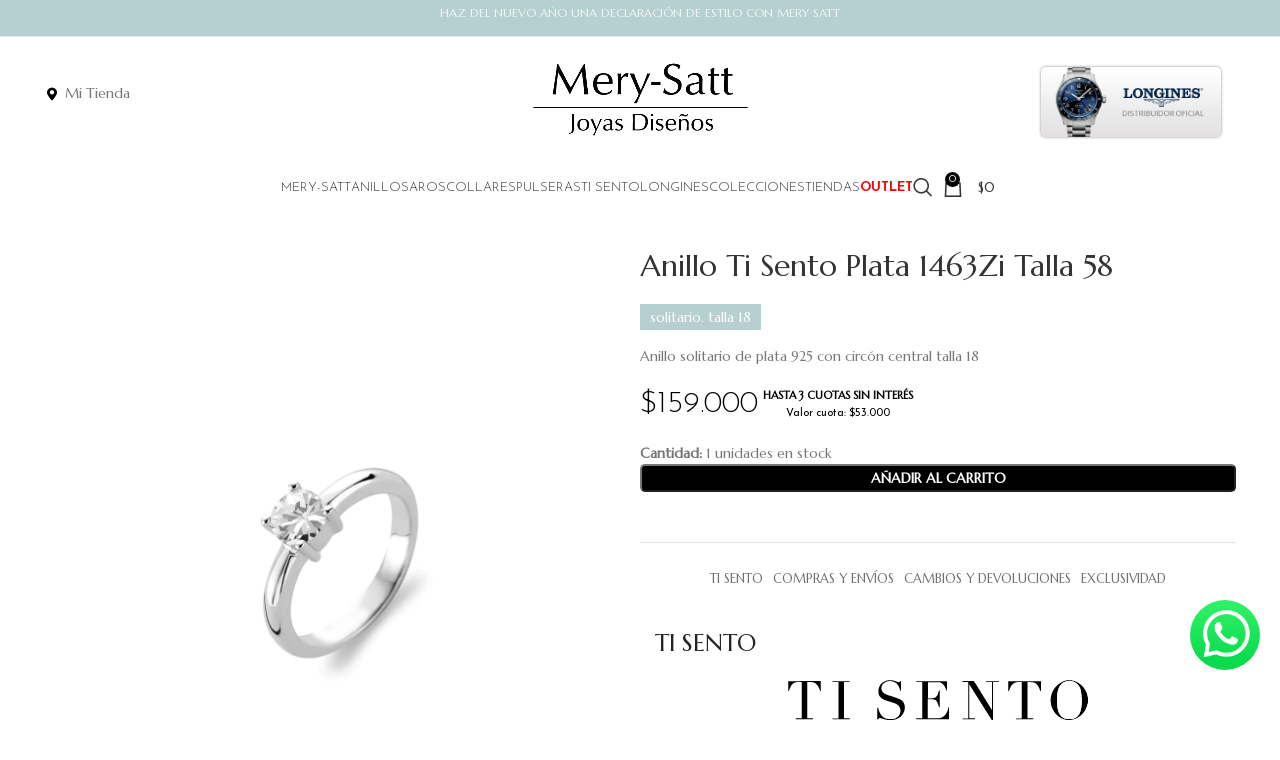

--- FILE ---
content_type: text/html; charset=UTF-8
request_url: https://merysattjoyas.cl/product/anillo-ti-sento-plata-1463zi-58/
body_size: 52972
content:
<!DOCTYPE html>
<html lang="es">
<head>
	<meta charset="UTF-8">
	<link rel="profile" href="https://gmpg.org/xfn/11">
	<link rel="pingback" href="https://merysattjoyas.cl/xmlrpc.php">

	<meta name='robots' content='index, follow, max-image-preview:large, max-snippet:-1, max-video-preview:-1' />
	<style>img:is([sizes="auto" i], [sizes^="auto," i]) { contain-intrinsic-size: 3000px 1500px }</style>
	<script>window._wca = window._wca || [];</script>

	<!-- This site is optimized with the Yoast SEO plugin v26.8 - https://yoast.com/product/yoast-seo-wordpress/ -->
	<title>Anillo Ti Sento Plata 1463Zi Talla 58 - Mery Satt Joyas</title>
	<link rel="canonical" href="https://merysattjoyas.cl/product/anillo-ti-sento-plata-1463zi-58/" />
	<meta property="og:locale" content="es_ES" />
	<meta property="og:type" content="article" />
	<meta property="og:title" content="Anillo Ti Sento Plata 1463Zi Talla 58 - Mery Satt Joyas" />
	<meta property="og:description" content="Anillo solitario de plata 925 con circón central talla 18" />
	<meta property="og:url" content="https://merysattjoyas.cl/product/anillo-ti-sento-plata-1463zi-58/" />
	<meta property="og:site_name" content="Mery Satt Joyas" />
	<meta property="article:modified_time" content="2025-12-04T13:02:13+00:00" />
	<meta property="og:image" content="https://merysattjoyas.cl/wp-content/uploads/2023/05/1463ZI_1_1200x1200.webp" />
	<meta property="og:image:width" content="1200" />
	<meta property="og:image:height" content="1200" />
	<meta property="og:image:type" content="image/webp" />
	<meta name="twitter:card" content="summary_large_image" />
	<script type="application/ld+json" class="yoast-schema-graph">{"@context":"https://schema.org","@graph":[{"@type":"WebPage","@id":"https://merysattjoyas.cl/product/anillo-ti-sento-plata-1463zi-58/","url":"https://merysattjoyas.cl/product/anillo-ti-sento-plata-1463zi-58/","name":"Anillo Ti Sento Plata 1463Zi Talla 58 - Mery Satt Joyas","isPartOf":{"@id":"https://merysattjoyas.cl/#website"},"primaryImageOfPage":{"@id":"https://merysattjoyas.cl/product/anillo-ti-sento-plata-1463zi-58/#primaryimage"},"image":{"@id":"https://merysattjoyas.cl/product/anillo-ti-sento-plata-1463zi-58/#primaryimage"},"thumbnailUrl":"https://merysattjoyas.cl/wp-content/uploads/2023/05/1463ZI_1_1200x1200.webp","datePublished":"2023-05-12T16:02:40+00:00","dateModified":"2025-12-04T13:02:13+00:00","breadcrumb":{"@id":"https://merysattjoyas.cl/product/anillo-ti-sento-plata-1463zi-58/#breadcrumb"},"inLanguage":"es","potentialAction":[{"@type":"ReadAction","target":["https://merysattjoyas.cl/product/anillo-ti-sento-plata-1463zi-58/"]}]},{"@type":"ImageObject","inLanguage":"es","@id":"https://merysattjoyas.cl/product/anillo-ti-sento-plata-1463zi-58/#primaryimage","url":"https://merysattjoyas.cl/wp-content/uploads/2023/05/1463ZI_1_1200x1200.webp","contentUrl":"https://merysattjoyas.cl/wp-content/uploads/2023/05/1463ZI_1_1200x1200.webp","width":1200,"height":1200},{"@type":"BreadcrumbList","@id":"https://merysattjoyas.cl/product/anillo-ti-sento-plata-1463zi-58/#breadcrumb","itemListElement":[{"@type":"ListItem","position":1,"name":"Portada","item":"https://merysattjoyas.cl/"},{"@type":"ListItem","position":2,"name":"TIENDA ONLINE","item":"https://merysattjoyas.cl/tienda-online/"},{"@type":"ListItem","position":3,"name":"Anillo Ti Sento Plata 1463Zi Talla 58"}]},{"@type":"WebSite","@id":"https://merysattjoyas.cl/#website","url":"https://merysattjoyas.cl/","name":"Mery-Satt Joyas","description":"Expertos en joyas de vanguardia, anillos de compromiso y lo más exclusivo del mundo de la Joyería.","publisher":{"@id":"https://merysattjoyas.cl/#organization"},"alternateName":"MS Joyas","potentialAction":[{"@type":"SearchAction","target":{"@type":"EntryPoint","urlTemplate":"https://merysattjoyas.cl/?s={search_term_string}"},"query-input":{"@type":"PropertyValueSpecification","valueRequired":true,"valueName":"search_term_string"}}],"inLanguage":"es"},{"@type":"Organization","@id":"https://merysattjoyas.cl/#organization","name":"Mery-Satt Joyas","alternateName":"MS Joyas","url":"https://merysattjoyas.cl/","logo":{"@type":"ImageObject","inLanguage":"es","@id":"https://merysattjoyas.cl/#/schema/logo/image/","url":"https://merysattjoyas.cl/wp-content/uploads/2024/09/cropped-favicon-2-1.png","contentUrl":"https://merysattjoyas.cl/wp-content/uploads/2024/09/cropped-favicon-2-1.png","width":512,"height":512,"caption":"Mery-Satt Joyas"},"image":{"@id":"https://merysattjoyas.cl/#/schema/logo/image/"}}]}</script>
	<!-- / Yoast SEO plugin. -->


<link rel='dns-prefetch' href='//www.googletagmanager.com' />
<link rel='dns-prefetch' href='//stats.wp.com' />
<link rel='dns-prefetch' href='//fonts.googleapis.com' />
<link rel='dns-prefetch' href='//use.fontawesome.com' />
<link rel="alternate" type="application/rss+xml" title="Mery Satt Joyas &raquo; Feed" href="https://merysattjoyas.cl/feed/" />
<link rel="alternate" type="application/rss+xml" title="Mery Satt Joyas &raquo; Feed de los comentarios" href="https://merysattjoyas.cl/comments/feed/" />
<link rel='stylesheet' id='wdp_cart-summary-css' href='https://merysattjoyas.cl/wp-content/plugins/advanced-dynamic-pricing-for-woocommerce/BaseVersion/assets/css/cart-summary.css?ver=4.10.5' type='text/css' media='all' />
<link rel='stylesheet' id='layerslider-css' href='https://merysattjoyas.cl/wp-content/plugins/LayerSlider/assets/static/layerslider/css/layerslider.css?ver=6.11.1' type='text/css' media='all' />
<link rel='stylesheet' id='ls-google-fonts-css' href='https://fonts.googleapis.com/css?family=Playfair+Display:regular,italic,700,700italic,900,900italic%7CJosefin+Sans:100,100italic,300,300italic,regular,italic,600,600italic,700,700italic&#038;subset=latin%2Clatin-ext' type='text/css' media='all' />
<link rel='stylesheet' id='wp-block-library-css' href='https://merysattjoyas.cl/wp-includes/css/dist/block-library/style.min.css?ver=ce341d43ec657ac76607bec9f0b9d8eb' type='text/css' media='all' />
<style id='classic-theme-styles-inline-css' type='text/css'>
/*! This file is auto-generated */
.wp-block-button__link{color:#fff;background-color:#32373c;border-radius:9999px;box-shadow:none;text-decoration:none;padding:calc(.667em + 2px) calc(1.333em + 2px);font-size:1.125em}.wp-block-file__button{background:#32373c;color:#fff;text-decoration:none}
</style>
<style id='safe-svg-svg-icon-style-inline-css' type='text/css'>
.safe-svg-cover{text-align:center}.safe-svg-cover .safe-svg-inside{display:inline-block;max-width:100%}.safe-svg-cover svg{fill:currentColor;height:100%;max-height:100%;max-width:100%;width:100%}

</style>
<link rel='stylesheet' id='mediaelement-css' href='https://merysattjoyas.cl/wp-includes/js/mediaelement/mediaelementplayer-legacy.min.css?ver=4.2.17' type='text/css' media='all' />
<link rel='stylesheet' id='wp-mediaelement-css' href='https://merysattjoyas.cl/wp-includes/js/mediaelement/wp-mediaelement.min.css?ver=ce341d43ec657ac76607bec9f0b9d8eb' type='text/css' media='all' />
<style id='jetpack-sharing-buttons-style-inline-css' type='text/css'>
.jetpack-sharing-buttons__services-list{display:flex;flex-direction:row;flex-wrap:wrap;gap:0;list-style-type:none;margin:5px;padding:0}.jetpack-sharing-buttons__services-list.has-small-icon-size{font-size:12px}.jetpack-sharing-buttons__services-list.has-normal-icon-size{font-size:16px}.jetpack-sharing-buttons__services-list.has-large-icon-size{font-size:24px}.jetpack-sharing-buttons__services-list.has-huge-icon-size{font-size:36px}@media print{.jetpack-sharing-buttons__services-list{display:none!important}}.editor-styles-wrapper .wp-block-jetpack-sharing-buttons{gap:0;padding-inline-start:0}ul.jetpack-sharing-buttons__services-list.has-background{padding:1.25em 2.375em}
</style>
<style id='font-awesome-svg-styles-default-inline-css' type='text/css'>
.svg-inline--fa {
  display: inline-block;
  height: 1em;
  overflow: visible;
  vertical-align: -.125em;
}
</style>
<link rel='stylesheet' id='font-awesome-svg-styles-css' href='https://merysattjoyas.cl/wp-content/uploads/font-awesome/v5.13.0/css/svg-with-js.css' type='text/css' media='all' />
<style id='font-awesome-svg-styles-inline-css' type='text/css'>
   .wp-block-font-awesome-icon svg::before,
   .wp-rich-text-font-awesome-icon svg::before {content: unset;}
</style>
<style id='global-styles-inline-css' type='text/css'>
:root{--wp--preset--aspect-ratio--square: 1;--wp--preset--aspect-ratio--4-3: 4/3;--wp--preset--aspect-ratio--3-4: 3/4;--wp--preset--aspect-ratio--3-2: 3/2;--wp--preset--aspect-ratio--2-3: 2/3;--wp--preset--aspect-ratio--16-9: 16/9;--wp--preset--aspect-ratio--9-16: 9/16;--wp--preset--color--black: #000000;--wp--preset--color--cyan-bluish-gray: #abb8c3;--wp--preset--color--white: #ffffff;--wp--preset--color--pale-pink: #f78da7;--wp--preset--color--vivid-red: #cf2e2e;--wp--preset--color--luminous-vivid-orange: #ff6900;--wp--preset--color--luminous-vivid-amber: #fcb900;--wp--preset--color--light-green-cyan: #7bdcb5;--wp--preset--color--vivid-green-cyan: #00d084;--wp--preset--color--pale-cyan-blue: #8ed1fc;--wp--preset--color--vivid-cyan-blue: #0693e3;--wp--preset--color--vivid-purple: #9b51e0;--wp--preset--gradient--vivid-cyan-blue-to-vivid-purple: linear-gradient(135deg,rgba(6,147,227,1) 0%,rgb(155,81,224) 100%);--wp--preset--gradient--light-green-cyan-to-vivid-green-cyan: linear-gradient(135deg,rgb(122,220,180) 0%,rgb(0,208,130) 100%);--wp--preset--gradient--luminous-vivid-amber-to-luminous-vivid-orange: linear-gradient(135deg,rgba(252,185,0,1) 0%,rgba(255,105,0,1) 100%);--wp--preset--gradient--luminous-vivid-orange-to-vivid-red: linear-gradient(135deg,rgba(255,105,0,1) 0%,rgb(207,46,46) 100%);--wp--preset--gradient--very-light-gray-to-cyan-bluish-gray: linear-gradient(135deg,rgb(238,238,238) 0%,rgb(169,184,195) 100%);--wp--preset--gradient--cool-to-warm-spectrum: linear-gradient(135deg,rgb(74,234,220) 0%,rgb(151,120,209) 20%,rgb(207,42,186) 40%,rgb(238,44,130) 60%,rgb(251,105,98) 80%,rgb(254,248,76) 100%);--wp--preset--gradient--blush-light-purple: linear-gradient(135deg,rgb(255,206,236) 0%,rgb(152,150,240) 100%);--wp--preset--gradient--blush-bordeaux: linear-gradient(135deg,rgb(254,205,165) 0%,rgb(254,45,45) 50%,rgb(107,0,62) 100%);--wp--preset--gradient--luminous-dusk: linear-gradient(135deg,rgb(255,203,112) 0%,rgb(199,81,192) 50%,rgb(65,88,208) 100%);--wp--preset--gradient--pale-ocean: linear-gradient(135deg,rgb(255,245,203) 0%,rgb(182,227,212) 50%,rgb(51,167,181) 100%);--wp--preset--gradient--electric-grass: linear-gradient(135deg,rgb(202,248,128) 0%,rgb(113,206,126) 100%);--wp--preset--gradient--midnight: linear-gradient(135deg,rgb(2,3,129) 0%,rgb(40,116,252) 100%);--wp--preset--font-size--small: 13px;--wp--preset--font-size--medium: 20px;--wp--preset--font-size--large: 36px;--wp--preset--font-size--x-large: 42px;--wp--preset--spacing--20: 0.44rem;--wp--preset--spacing--30: 0.67rem;--wp--preset--spacing--40: 1rem;--wp--preset--spacing--50: 1.5rem;--wp--preset--spacing--60: 2.25rem;--wp--preset--spacing--70: 3.38rem;--wp--preset--spacing--80: 5.06rem;--wp--preset--shadow--natural: 6px 6px 9px rgba(0, 0, 0, 0.2);--wp--preset--shadow--deep: 12px 12px 50px rgba(0, 0, 0, 0.4);--wp--preset--shadow--sharp: 6px 6px 0px rgba(0, 0, 0, 0.2);--wp--preset--shadow--outlined: 6px 6px 0px -3px rgba(255, 255, 255, 1), 6px 6px rgba(0, 0, 0, 1);--wp--preset--shadow--crisp: 6px 6px 0px rgba(0, 0, 0, 1);}:where(.is-layout-flex){gap: 0.5em;}:where(.is-layout-grid){gap: 0.5em;}body .is-layout-flex{display: flex;}.is-layout-flex{flex-wrap: wrap;align-items: center;}.is-layout-flex > :is(*, div){margin: 0;}body .is-layout-grid{display: grid;}.is-layout-grid > :is(*, div){margin: 0;}:where(.wp-block-columns.is-layout-flex){gap: 2em;}:where(.wp-block-columns.is-layout-grid){gap: 2em;}:where(.wp-block-post-template.is-layout-flex){gap: 1.25em;}:where(.wp-block-post-template.is-layout-grid){gap: 1.25em;}.has-black-color{color: var(--wp--preset--color--black) !important;}.has-cyan-bluish-gray-color{color: var(--wp--preset--color--cyan-bluish-gray) !important;}.has-white-color{color: var(--wp--preset--color--white) !important;}.has-pale-pink-color{color: var(--wp--preset--color--pale-pink) !important;}.has-vivid-red-color{color: var(--wp--preset--color--vivid-red) !important;}.has-luminous-vivid-orange-color{color: var(--wp--preset--color--luminous-vivid-orange) !important;}.has-luminous-vivid-amber-color{color: var(--wp--preset--color--luminous-vivid-amber) !important;}.has-light-green-cyan-color{color: var(--wp--preset--color--light-green-cyan) !important;}.has-vivid-green-cyan-color{color: var(--wp--preset--color--vivid-green-cyan) !important;}.has-pale-cyan-blue-color{color: var(--wp--preset--color--pale-cyan-blue) !important;}.has-vivid-cyan-blue-color{color: var(--wp--preset--color--vivid-cyan-blue) !important;}.has-vivid-purple-color{color: var(--wp--preset--color--vivid-purple) !important;}.has-black-background-color{background-color: var(--wp--preset--color--black) !important;}.has-cyan-bluish-gray-background-color{background-color: var(--wp--preset--color--cyan-bluish-gray) !important;}.has-white-background-color{background-color: var(--wp--preset--color--white) !important;}.has-pale-pink-background-color{background-color: var(--wp--preset--color--pale-pink) !important;}.has-vivid-red-background-color{background-color: var(--wp--preset--color--vivid-red) !important;}.has-luminous-vivid-orange-background-color{background-color: var(--wp--preset--color--luminous-vivid-orange) !important;}.has-luminous-vivid-amber-background-color{background-color: var(--wp--preset--color--luminous-vivid-amber) !important;}.has-light-green-cyan-background-color{background-color: var(--wp--preset--color--light-green-cyan) !important;}.has-vivid-green-cyan-background-color{background-color: var(--wp--preset--color--vivid-green-cyan) !important;}.has-pale-cyan-blue-background-color{background-color: var(--wp--preset--color--pale-cyan-blue) !important;}.has-vivid-cyan-blue-background-color{background-color: var(--wp--preset--color--vivid-cyan-blue) !important;}.has-vivid-purple-background-color{background-color: var(--wp--preset--color--vivid-purple) !important;}.has-black-border-color{border-color: var(--wp--preset--color--black) !important;}.has-cyan-bluish-gray-border-color{border-color: var(--wp--preset--color--cyan-bluish-gray) !important;}.has-white-border-color{border-color: var(--wp--preset--color--white) !important;}.has-pale-pink-border-color{border-color: var(--wp--preset--color--pale-pink) !important;}.has-vivid-red-border-color{border-color: var(--wp--preset--color--vivid-red) !important;}.has-luminous-vivid-orange-border-color{border-color: var(--wp--preset--color--luminous-vivid-orange) !important;}.has-luminous-vivid-amber-border-color{border-color: var(--wp--preset--color--luminous-vivid-amber) !important;}.has-light-green-cyan-border-color{border-color: var(--wp--preset--color--light-green-cyan) !important;}.has-vivid-green-cyan-border-color{border-color: var(--wp--preset--color--vivid-green-cyan) !important;}.has-pale-cyan-blue-border-color{border-color: var(--wp--preset--color--pale-cyan-blue) !important;}.has-vivid-cyan-blue-border-color{border-color: var(--wp--preset--color--vivid-cyan-blue) !important;}.has-vivid-purple-border-color{border-color: var(--wp--preset--color--vivid-purple) !important;}.has-vivid-cyan-blue-to-vivid-purple-gradient-background{background: var(--wp--preset--gradient--vivid-cyan-blue-to-vivid-purple) !important;}.has-light-green-cyan-to-vivid-green-cyan-gradient-background{background: var(--wp--preset--gradient--light-green-cyan-to-vivid-green-cyan) !important;}.has-luminous-vivid-amber-to-luminous-vivid-orange-gradient-background{background: var(--wp--preset--gradient--luminous-vivid-amber-to-luminous-vivid-orange) !important;}.has-luminous-vivid-orange-to-vivid-red-gradient-background{background: var(--wp--preset--gradient--luminous-vivid-orange-to-vivid-red) !important;}.has-very-light-gray-to-cyan-bluish-gray-gradient-background{background: var(--wp--preset--gradient--very-light-gray-to-cyan-bluish-gray) !important;}.has-cool-to-warm-spectrum-gradient-background{background: var(--wp--preset--gradient--cool-to-warm-spectrum) !important;}.has-blush-light-purple-gradient-background{background: var(--wp--preset--gradient--blush-light-purple) !important;}.has-blush-bordeaux-gradient-background{background: var(--wp--preset--gradient--blush-bordeaux) !important;}.has-luminous-dusk-gradient-background{background: var(--wp--preset--gradient--luminous-dusk) !important;}.has-pale-ocean-gradient-background{background: var(--wp--preset--gradient--pale-ocean) !important;}.has-electric-grass-gradient-background{background: var(--wp--preset--gradient--electric-grass) !important;}.has-midnight-gradient-background{background: var(--wp--preset--gradient--midnight) !important;}.has-small-font-size{font-size: var(--wp--preset--font-size--small) !important;}.has-medium-font-size{font-size: var(--wp--preset--font-size--medium) !important;}.has-large-font-size{font-size: var(--wp--preset--font-size--large) !important;}.has-x-large-font-size{font-size: var(--wp--preset--font-size--x-large) !important;}
:where(.wp-block-post-template.is-layout-flex){gap: 1.25em;}:where(.wp-block-post-template.is-layout-grid){gap: 1.25em;}
:where(.wp-block-columns.is-layout-flex){gap: 2em;}:where(.wp-block-columns.is-layout-grid){gap: 2em;}
:root :where(.wp-block-pullquote){font-size: 1.5em;line-height: 1.6;}
</style>
<link rel='stylesheet' id='pofw_product_options-css' href='https://merysattjoyas.cl/wp-content/plugins/product-options-for-woocommerce/view/frontend/web/product/main.css?ver=ce341d43ec657ac76607bec9f0b9d8eb' type='text/css' media='all' />
<style id='woocommerce-inline-inline-css' type='text/css'>
.woocommerce form .form-row .required { visibility: visible; }
</style>
<link rel='stylesheet' id='wt-smart-coupon-for-woo-css' href='https://merysattjoyas.cl/wp-content/plugins/wt-smart-coupons-for-woocommerce/public/css/wt-smart-coupon-public.css?ver=2.2.7' type='text/css' media='all' />
<link rel='stylesheet' id='font-awesome-official-css' href='https://use.fontawesome.com/releases/v5.13.0/css/all.css' type='text/css' media='all' integrity="sha384-Bfad6CLCknfcloXFOyFnlgtENryhrpZCe29RTifKEixXQZ38WheV+i/6YWSzkz3V" crossorigin="anonymous" />
<link rel='stylesheet' id='js_composer_front-css' href='https://merysattjoyas.cl/wp-content/plugins/js_composer/assets/css/js_composer.min.css?ver=7.9' type='text/css' media='all' />
<link rel='stylesheet' id='bootstrap-css' href='https://merysattjoyas.cl/wp-content/themes/woodmart/css/bootstrap-light.min.css?ver=7.6.0' type='text/css' media='all' />
<link rel='stylesheet' id='woodmart-style-css' href='https://merysattjoyas.cl/wp-content/themes/woodmart/css/parts/base.min.css?ver=7.6.0' type='text/css' media='all' />
<link rel='stylesheet' id='wd-widget-tag-cloud-css' href='https://merysattjoyas.cl/wp-content/themes/woodmart/css/parts/widget-tag-cloud.min.css?ver=7.6.0' type='text/css' media='all' />
<link rel='stylesheet' id='wd-widget-recent-post-comments-css' href='https://merysattjoyas.cl/wp-content/themes/woodmart/css/parts/widget-recent-post-comments.min.css?ver=7.6.0' type='text/css' media='all' />
<link rel='stylesheet' id='wd-widget-wd-recent-posts-css' href='https://merysattjoyas.cl/wp-content/themes/woodmart/css/parts/widget-wd-recent-posts.min.css?ver=7.6.0' type='text/css' media='all' />
<link rel='stylesheet' id='wd-widget-nav-css' href='https://merysattjoyas.cl/wp-content/themes/woodmart/css/parts/widget-nav.min.css?ver=7.6.0' type='text/css' media='all' />
<link rel='stylesheet' id='wd-widget-product-cat-css' href='https://merysattjoyas.cl/wp-content/themes/woodmart/css/parts/woo-widget-product-cat.min.css?ver=7.6.0' type='text/css' media='all' />
<link rel='stylesheet' id='wd-widget-price-filter-css' href='https://merysattjoyas.cl/wp-content/themes/woodmart/css/parts/woo-widget-price-filter.min.css?ver=7.6.0' type='text/css' media='all' />
<link rel='stylesheet' id='wd-widget-product-list-css' href='https://merysattjoyas.cl/wp-content/themes/woodmart/css/parts/woo-widget-product-list.min.css?ver=7.6.0' type='text/css' media='all' />
<link rel='stylesheet' id='wd-wp-gutenberg-css' href='https://merysattjoyas.cl/wp-content/themes/woodmart/css/parts/wp-gutenberg.min.css?ver=7.6.0' type='text/css' media='all' />
<link rel='stylesheet' id='wd-wpcf7-css' href='https://merysattjoyas.cl/wp-content/themes/woodmart/css/parts/int-wpcf7.min.css?ver=7.6.0' type='text/css' media='all' />
<link rel='stylesheet' id='wd-revolution-slider-css' href='https://merysattjoyas.cl/wp-content/themes/woodmart/css/parts/int-rev-slider.min.css?ver=7.6.0' type='text/css' media='all' />
<link rel='stylesheet' id='wd-wpbakery-base-css' href='https://merysattjoyas.cl/wp-content/themes/woodmart/css/parts/int-wpb-base.min.css?ver=7.6.0' type='text/css' media='all' />
<link rel='stylesheet' id='wd-wpbakery-base-deprecated-css' href='https://merysattjoyas.cl/wp-content/themes/woodmart/css/parts/int-wpb-base-deprecated.min.css?ver=7.6.0' type='text/css' media='all' />
<link rel='stylesheet' id='wd-notices-fixed-css' href='https://merysattjoyas.cl/wp-content/themes/woodmart/css/parts/woo-opt-sticky-notices.min.css?ver=7.6.0' type='text/css' media='all' />
<link rel='stylesheet' id='wd-woocommerce-base-css' href='https://merysattjoyas.cl/wp-content/themes/woodmart/css/parts/woocommerce-base.min.css?ver=7.6.0' type='text/css' media='all' />
<link rel='stylesheet' id='wd-mod-star-rating-css' href='https://merysattjoyas.cl/wp-content/themes/woodmart/css/parts/mod-star-rating.min.css?ver=7.6.0' type='text/css' media='all' />
<link rel='stylesheet' id='wd-woo-el-track-order-css' href='https://merysattjoyas.cl/wp-content/themes/woodmart/css/parts/woo-el-track-order.min.css?ver=7.6.0' type='text/css' media='all' />
<link rel='stylesheet' id='wd-woocommerce-block-notices-css' href='https://merysattjoyas.cl/wp-content/themes/woodmart/css/parts/woo-mod-block-notices.min.css?ver=7.6.0' type='text/css' media='all' />
<link rel='stylesheet' id='wd-woo-gutenberg-css' href='https://merysattjoyas.cl/wp-content/themes/woodmart/css/parts/woo-gutenberg.min.css?ver=7.6.0' type='text/css' media='all' />
<link rel='stylesheet' id='wd-woo-mod-quantity-css' href='https://merysattjoyas.cl/wp-content/themes/woodmart/css/parts/woo-mod-quantity.min.css?ver=7.6.0' type='text/css' media='all' />
<link rel='stylesheet' id='wd-woo-single-prod-el-base-css' href='https://merysattjoyas.cl/wp-content/themes/woodmart/css/parts/woo-single-prod-el-base.min.css?ver=7.6.0' type='text/css' media='all' />
<link rel='stylesheet' id='wd-woo-mod-stock-status-css' href='https://merysattjoyas.cl/wp-content/themes/woodmart/css/parts/woo-mod-stock-status.min.css?ver=7.6.0' type='text/css' media='all' />
<link rel='stylesheet' id='wd-woo-mod-shop-attributes-css' href='https://merysattjoyas.cl/wp-content/themes/woodmart/css/parts/woo-mod-shop-attributes.min.css?ver=7.6.0' type='text/css' media='all' />
<link rel='stylesheet' id='wd-header-base-css' href='https://merysattjoyas.cl/wp-content/themes/woodmart/css/parts/header-base.min.css?ver=7.6.0' type='text/css' media='all' />
<link rel='stylesheet' id='wd-mod-tools-css' href='https://merysattjoyas.cl/wp-content/themes/woodmart/css/parts/mod-tools.min.css?ver=7.6.0' type='text/css' media='all' />
<link rel='stylesheet' id='wd-header-elements-base-css' href='https://merysattjoyas.cl/wp-content/themes/woodmart/css/parts/header-el-base.min.css?ver=7.6.0' type='text/css' media='all' />
<link rel='stylesheet' id='wd-mod-tools-design-8-css' href='https://merysattjoyas.cl/wp-content/themes/woodmart/css/parts/mod-tools-design-8.min.css?ver=7.6.0' type='text/css' media='all' />
<link rel='stylesheet' id='wd-header-mobile-nav-dropdown-css' href='https://merysattjoyas.cl/wp-content/themes/woodmart/css/parts/header-el-mobile-nav-dropdown.min.css?ver=7.6.0' type='text/css' media='all' />
<link rel='stylesheet' id='wd-header-search-css' href='https://merysattjoyas.cl/wp-content/themes/woodmart/css/parts/header-el-search.min.css?ver=7.6.0' type='text/css' media='all' />
<link rel='stylesheet' id='wd-wd-search-results-css' href='https://merysattjoyas.cl/wp-content/themes/woodmart/css/parts/wd-search-results.min.css?ver=7.6.0' type='text/css' media='all' />
<link rel='stylesheet' id='wd-wd-search-form-css' href='https://merysattjoyas.cl/wp-content/themes/woodmart/css/parts/wd-search-form.min.css?ver=7.6.0' type='text/css' media='all' />
<link rel='stylesheet' id='wd-header-cart-side-css' href='https://merysattjoyas.cl/wp-content/themes/woodmart/css/parts/header-el-cart-side.min.css?ver=7.6.0' type='text/css' media='all' />
<link rel='stylesheet' id='wd-header-cart-css' href='https://merysattjoyas.cl/wp-content/themes/woodmart/css/parts/header-el-cart.min.css?ver=7.6.0' type='text/css' media='all' />
<link rel='stylesheet' id='wd-widget-shopping-cart-css' href='https://merysattjoyas.cl/wp-content/themes/woodmart/css/parts/woo-widget-shopping-cart.min.css?ver=7.6.0' type='text/css' media='all' />
<link rel='stylesheet' id='wd-page-title-css' href='https://merysattjoyas.cl/wp-content/themes/woodmart/css/parts/page-title.min.css?ver=7.6.0' type='text/css' media='all' />
<link rel='stylesheet' id='wd-woo-single-prod-predefined-css' href='https://merysattjoyas.cl/wp-content/themes/woodmart/css/parts/woo-single-prod-predefined.min.css?ver=7.6.0' type='text/css' media='all' />
<link rel='stylesheet' id='wd-woo-single-prod-and-quick-view-predefined-css' href='https://merysattjoyas.cl/wp-content/themes/woodmart/css/parts/woo-single-prod-and-quick-view-predefined.min.css?ver=7.6.0' type='text/css' media='all' />
<link rel='stylesheet' id='wd-woo-single-prod-el-tabs-predefined-css' href='https://merysattjoyas.cl/wp-content/themes/woodmart/css/parts/woo-single-prod-el-tabs-predefined.min.css?ver=7.6.0' type='text/css' media='all' />
<link rel='stylesheet' id='wd-woo-single-prod-opt-base-css' href='https://merysattjoyas.cl/wp-content/themes/woodmart/css/parts/woo-single-prod-opt-base.min.css?ver=7.6.0' type='text/css' media='all' />
<link rel='stylesheet' id='wd-woo-single-prod-el-gallery-css' href='https://merysattjoyas.cl/wp-content/themes/woodmart/css/parts/woo-single-prod-el-gallery.min.css?ver=7.6.0' type='text/css' media='all' />
<link rel='stylesheet' id='wd-swiper-css' href='https://merysattjoyas.cl/wp-content/themes/woodmart/css/parts/lib-swiper.min.css?ver=7.6.0' type='text/css' media='all' />
<link rel='stylesheet' id='wd-swiper-arrows-css' href='https://merysattjoyas.cl/wp-content/themes/woodmart/css/parts/lib-swiper-arrows.min.css?ver=7.6.0' type='text/css' media='all' />
<link rel='stylesheet' id='wd-woo-single-prod-el-navigation-css' href='https://merysattjoyas.cl/wp-content/themes/woodmart/css/parts/woo-single-prod-el-navigation.min.css?ver=7.6.0' type='text/css' media='all' />
<link rel='stylesheet' id='wd-mfp-popup-css' href='https://merysattjoyas.cl/wp-content/themes/woodmart/css/parts/lib-magnific-popup.min.css?ver=7.6.0' type='text/css' media='all' />
<link rel='stylesheet' id='wd-size-guide-css' href='https://merysattjoyas.cl/wp-content/themes/woodmart/css/parts/woo-opt-size-guide.min.css?ver=7.6.0' type='text/css' media='all' />
<link rel='stylesheet' id='wd-tabs-css' href='https://merysattjoyas.cl/wp-content/themes/woodmart/css/parts/el-tabs.min.css?ver=7.6.0' type='text/css' media='all' />
<link rel='stylesheet' id='wd-woo-single-prod-el-tabs-opt-layout-tabs-css' href='https://merysattjoyas.cl/wp-content/themes/woodmart/css/parts/woo-single-prod-el-tabs-opt-layout-tabs.min.css?ver=7.6.0' type='text/css' media='all' />
<link rel='stylesheet' id='wd-accordion-css' href='https://merysattjoyas.cl/wp-content/themes/woodmart/css/parts/el-accordion.min.css?ver=7.6.0' type='text/css' media='all' />
<link rel='stylesheet' id='wd-section-title-css' href='https://merysattjoyas.cl/wp-content/themes/woodmart/css/parts/el-section-title.min.css?ver=7.6.0' type='text/css' media='all' />
<link rel='stylesheet' id='wd-mod-highlighted-text-css' href='https://merysattjoyas.cl/wp-content/themes/woodmart/css/parts/mod-highlighted-text.min.css?ver=7.6.0' type='text/css' media='all' />
<link rel='stylesheet' id='wd-section-title-style-simple-and-brd-css' href='https://merysattjoyas.cl/wp-content/themes/woodmart/css/parts/el-section-title-style-simple-and-brd.min.css?ver=7.6.0' type='text/css' media='all' />
<link rel='stylesheet' id='wd-product-loop-css' href='https://merysattjoyas.cl/wp-content/themes/woodmart/css/parts/woo-product-loop.min.css?ver=7.6.0' type='text/css' media='all' />
<link rel='stylesheet' id='wd-product-loop-quick-css' href='https://merysattjoyas.cl/wp-content/themes/woodmart/css/parts/woo-product-loop-quick.min.css?ver=7.6.0' type='text/css' media='all' />
<link rel='stylesheet' id='wd-woo-mod-add-btn-replace-css' href='https://merysattjoyas.cl/wp-content/themes/woodmart/css/parts/woo-mod-add-btn-replace.min.css?ver=7.6.0' type='text/css' media='all' />
<link rel='stylesheet' id='wd-woo-opt-title-limit-css' href='https://merysattjoyas.cl/wp-content/themes/woodmart/css/parts/woo-opt-title-limit.min.css?ver=7.6.0' type='text/css' media='all' />
<link rel='stylesheet' id='wd-woo-mod-product-labels-css' href='https://merysattjoyas.cl/wp-content/themes/woodmart/css/parts/woo-mod-product-labels.min.css?ver=7.6.0' type='text/css' media='all' />
<link rel='stylesheet' id='wd-woo-mod-product-labels-rect-css' href='https://merysattjoyas.cl/wp-content/themes/woodmart/css/parts/woo-mod-product-labels-rect.min.css?ver=7.6.0' type='text/css' media='all' />
<link rel='stylesheet' id='wd-swiper-pagin-css' href='https://merysattjoyas.cl/wp-content/themes/woodmart/css/parts/lib-swiper-pagin.min.css?ver=7.6.0' type='text/css' media='all' />
<link rel='stylesheet' id='wd-widget-collapse-css' href='https://merysattjoyas.cl/wp-content/themes/woodmart/css/parts/opt-widget-collapse.min.css?ver=7.6.0' type='text/css' media='all' />
<link rel='stylesheet' id='wd-footer-base-css' href='https://merysattjoyas.cl/wp-content/themes/woodmart/css/parts/footer-base.min.css?ver=7.6.0' type='text/css' media='all' />
<link rel='stylesheet' id='wd-cookies-popup-css' href='https://merysattjoyas.cl/wp-content/themes/woodmart/css/parts/opt-cookies.min.css?ver=7.6.0' type='text/css' media='all' />
<link rel='stylesheet' id='xts-style-header_494426-css' href='https://merysattjoyas.cl/wp-content/uploads/2025/12/xts-header_494426-1766774052.css?ver=7.6.0' type='text/css' media='all' />
<link rel='stylesheet' id='xts-style-theme_settings_default-css' href='https://merysattjoyas.cl/wp-content/uploads/2025/10/xts-theme_settings_default-1760734264.css?ver=7.6.0' type='text/css' media='all' />
<link rel='stylesheet' id='xts-google-fonts-css' href='https://fonts.googleapis.com/css?family=Marcellus%3A400%7CJosefin+Sans%3A400%2C600%2C300&#038;ver=7.6.0' type='text/css' media='all' />
<link rel='stylesheet' id='font-awesome-official-v4shim-css' href='https://use.fontawesome.com/releases/v5.13.0/css/v4-shims.css' type='text/css' media='all' integrity="sha384-/7iOrVBege33/9vHFYEtviVcxjUsNCqyeMnlW/Ms+PH8uRdFkKFmqf9CbVAN0Qef" crossorigin="anonymous" />
<style id='font-awesome-official-v4shim-inline-css' type='text/css'>
@font-face {
font-family: "FontAwesome";
font-display: block;
src: url("https://use.fontawesome.com/releases/v5.13.0/webfonts/fa-brands-400.eot"),
		url("https://use.fontawesome.com/releases/v5.13.0/webfonts/fa-brands-400.eot?#iefix") format("embedded-opentype"),
		url("https://use.fontawesome.com/releases/v5.13.0/webfonts/fa-brands-400.woff2") format("woff2"),
		url("https://use.fontawesome.com/releases/v5.13.0/webfonts/fa-brands-400.woff") format("woff"),
		url("https://use.fontawesome.com/releases/v5.13.0/webfonts/fa-brands-400.ttf") format("truetype"),
		url("https://use.fontawesome.com/releases/v5.13.0/webfonts/fa-brands-400.svg#fontawesome") format("svg");
}

@font-face {
font-family: "FontAwesome";
font-display: block;
src: url("https://use.fontawesome.com/releases/v5.13.0/webfonts/fa-solid-900.eot"),
		url("https://use.fontawesome.com/releases/v5.13.0/webfonts/fa-solid-900.eot?#iefix") format("embedded-opentype"),
		url("https://use.fontawesome.com/releases/v5.13.0/webfonts/fa-solid-900.woff2") format("woff2"),
		url("https://use.fontawesome.com/releases/v5.13.0/webfonts/fa-solid-900.woff") format("woff"),
		url("https://use.fontawesome.com/releases/v5.13.0/webfonts/fa-solid-900.ttf") format("truetype"),
		url("https://use.fontawesome.com/releases/v5.13.0/webfonts/fa-solid-900.svg#fontawesome") format("svg");
}

@font-face {
font-family: "FontAwesome";
font-display: block;
src: url("https://use.fontawesome.com/releases/v5.13.0/webfonts/fa-regular-400.eot"),
		url("https://use.fontawesome.com/releases/v5.13.0/webfonts/fa-regular-400.eot?#iefix") format("embedded-opentype"),
		url("https://use.fontawesome.com/releases/v5.13.0/webfonts/fa-regular-400.woff2") format("woff2"),
		url("https://use.fontawesome.com/releases/v5.13.0/webfonts/fa-regular-400.woff") format("woff"),
		url("https://use.fontawesome.com/releases/v5.13.0/webfonts/fa-regular-400.ttf") format("truetype"),
		url("https://use.fontawesome.com/releases/v5.13.0/webfonts/fa-regular-400.svg#fontawesome") format("svg");
unicode-range: U+F004-F005,U+F007,U+F017,U+F022,U+F024,U+F02E,U+F03E,U+F044,U+F057-F059,U+F06E,U+F070,U+F075,U+F07B-F07C,U+F080,U+F086,U+F089,U+F094,U+F09D,U+F0A0,U+F0A4-F0A7,U+F0C5,U+F0C7-F0C8,U+F0E0,U+F0EB,U+F0F3,U+F0F8,U+F0FE,U+F111,U+F118-F11A,U+F11C,U+F133,U+F144,U+F146,U+F14A,U+F14D-F14E,U+F150-F152,U+F15B-F15C,U+F164-F165,U+F185-F186,U+F191-F192,U+F1AD,U+F1C1-F1C9,U+F1CD,U+F1D8,U+F1E3,U+F1EA,U+F1F6,U+F1F9,U+F20A,U+F247-F249,U+F24D,U+F254-F25B,U+F25D,U+F267,U+F271-F274,U+F279,U+F28B,U+F28D,U+F2B5-F2B6,U+F2B9,U+F2BB,U+F2BD,U+F2C1-F2C2,U+F2D0,U+F2D2,U+F2DC,U+F2ED,U+F328,U+F358-F35B,U+F3A5,U+F3D1,U+F410,U+F4AD;
}
</style>
<link rel='stylesheet' id='wdp_pricing-table-css' href='https://merysattjoyas.cl/wp-content/plugins/advanced-dynamic-pricing-for-woocommerce/BaseVersion/assets/css/pricing-table.css?ver=4.10.5' type='text/css' media='all' />
<link rel='stylesheet' id='wdp_deals-table-css' href='https://merysattjoyas.cl/wp-content/plugins/advanced-dynamic-pricing-for-woocommerce/BaseVersion/assets/css/deals-table.css?ver=4.10.5' type='text/css' media='all' />
<script type="text/javascript" id="woocommerce-google-analytics-integration-gtag-js-after">
/* <![CDATA[ */
/* Google Analytics for WooCommerce (gtag.js) */
					window.dataLayer = window.dataLayer || [];
					function gtag(){dataLayer.push(arguments);}
					// Set up default consent state.
					for ( const mode of [{"analytics_storage":"denied","ad_storage":"denied","ad_user_data":"denied","ad_personalization":"denied","region":["AT","BE","BG","HR","CY","CZ","DK","EE","FI","FR","DE","GR","HU","IS","IE","IT","LV","LI","LT","LU","MT","NL","NO","PL","PT","RO","SK","SI","ES","SE","GB","CH"]}] || [] ) {
						gtag( "consent", "default", { "wait_for_update": 500, ...mode } );
					}
					gtag("js", new Date());
					gtag("set", "developer_id.dOGY3NW", true);
					gtag("config", "G-L2F0S5P06Q", {"track_404":true,"allow_google_signals":true,"logged_in":false,"linker":{"domains":[],"allow_incoming":false},"custom_map":{"dimension1":"logged_in"}});
/* ]]> */
</script>
<script type="text/javascript" src="https://merysattjoyas.cl/wp-includes/js/jquery/jquery.min.js?ver=3.7.1" id="jquery-core-js"></script>
<script type="text/javascript" src="https://merysattjoyas.cl/wp-includes/js/jquery/jquery-migrate.min.js?ver=3.4.1" id="jquery-migrate-js"></script>
<script type="text/javascript" src="https://merysattjoyas.cl/wp-includes/js/jquery/ui/core.min.js?ver=1.13.3" id="jquery-ui-core-js"></script>
<script type="text/javascript" src="https://merysattjoyas.cl/wp-content/plugins/product-options-for-woocommerce/view/frontend/web/product/main.js?ver=ce341d43ec657ac76607bec9f0b9d8eb" id="pofw_product_options-js"></script>
<script type="text/javascript" src="https://merysattjoyas.cl/wp-content/plugins/woocommerce/assets/js/jquery-blockui/jquery.blockUI.min.js?ver=2.7.0-wc.10.4.3" id="wc-jquery-blockui-js" data-wp-strategy="defer"></script>
<script type="text/javascript" id="wc-add-to-cart-js-extra">
/* <![CDATA[ */
var wc_add_to_cart_params = {"ajax_url":"\/wp-admin\/admin-ajax.php","wc_ajax_url":"\/?wc-ajax=%%endpoint%%","i18n_view_cart":"Ver carrito","cart_url":"https:\/\/merysattjoyas.cl\/cart\/","is_cart":"","cart_redirect_after_add":"no"};
/* ]]> */
</script>
<script type="text/javascript" src="https://merysattjoyas.cl/wp-content/plugins/woocommerce/assets/js/frontend/add-to-cart.min.js?ver=10.4.3" id="wc-add-to-cart-js" data-wp-strategy="defer"></script>
<script type="text/javascript" src="https://merysattjoyas.cl/wp-content/plugins/woocommerce/assets/js/zoom/jquery.zoom.min.js?ver=1.7.21-wc.10.4.3" id="wc-zoom-js" defer="defer" data-wp-strategy="defer"></script>
<script type="text/javascript" id="wc-single-product-js-extra">
/* <![CDATA[ */
var wc_single_product_params = {"i18n_required_rating_text":"Por favor elige una puntuaci\u00f3n","i18n_rating_options":["1 de 5 estrellas","2 de 5 estrellas","3 de 5 estrellas","4 de 5 estrellas","5 de 5 estrellas"],"i18n_product_gallery_trigger_text":"Ver galer\u00eda de im\u00e1genes a pantalla completa","review_rating_required":"yes","flexslider":{"rtl":false,"animation":"slide","smoothHeight":true,"directionNav":false,"controlNav":"thumbnails","slideshow":false,"animationSpeed":500,"animationLoop":false,"allowOneSlide":false},"zoom_enabled":"","zoom_options":[],"photoswipe_enabled":"","photoswipe_options":{"shareEl":false,"closeOnScroll":false,"history":false,"hideAnimationDuration":0,"showAnimationDuration":0},"flexslider_enabled":""};
/* ]]> */
</script>
<script type="text/javascript" src="https://merysattjoyas.cl/wp-content/plugins/woocommerce/assets/js/frontend/single-product.min.js?ver=10.4.3" id="wc-single-product-js" defer="defer" data-wp-strategy="defer"></script>
<script type="text/javascript" src="https://merysattjoyas.cl/wp-content/plugins/woocommerce/assets/js/js-cookie/js.cookie.min.js?ver=2.1.4-wc.10.4.3" id="wc-js-cookie-js" defer="defer" data-wp-strategy="defer"></script>
<script type="text/javascript" id="woocommerce-js-extra">
/* <![CDATA[ */
var woocommerce_params = {"ajax_url":"\/wp-admin\/admin-ajax.php","wc_ajax_url":"\/?wc-ajax=%%endpoint%%","i18n_password_show":"Mostrar contrase\u00f1a","i18n_password_hide":"Ocultar contrase\u00f1a"};
/* ]]> */
</script>
<script type="text/javascript" src="https://merysattjoyas.cl/wp-content/plugins/woocommerce/assets/js/frontend/woocommerce.min.js?ver=10.4.3" id="woocommerce-js" defer="defer" data-wp-strategy="defer"></script>
<script type="text/javascript" id="wt-smart-coupon-for-woo-js-extra">
/* <![CDATA[ */
var WTSmartCouponOBJ = {"ajaxurl":"https:\/\/merysattjoyas.cl\/wp-admin\/admin-ajax.php","wc_ajax_url":"https:\/\/merysattjoyas.cl\/?wc-ajax=","nonces":{"public":"e8fd2daf10","apply_coupon":"7788d05e57"},"labels":{"please_wait":"Please wait...","choose_variation":"Please choose a variation","error":"Error !!!"},"shipping_method":[],"payment_method":"","is_cart":""};
/* ]]> */
</script>
<script type="text/javascript" src="https://merysattjoyas.cl/wp-content/plugins/wt-smart-coupons-for-woocommerce/public/js/wt-smart-coupon-public.js?ver=2.2.7" id="wt-smart-coupon-for-woo-js"></script>
<script type="text/javascript" src="https://merysattjoyas.cl/wp-content/plugins/js_composer/assets/js/vendors/woocommerce-add-to-cart.js?ver=7.9" id="vc_woocommerce-add-to-cart-js-js"></script>
<script type="text/javascript" src="https://stats.wp.com/s-202604.js" id="woocommerce-analytics-js" defer="defer" data-wp-strategy="defer"></script>
<script type="text/javascript" src="https://merysattjoyas.cl/wp-content/themes/woodmart/js/libs/device.min.js?ver=7.6.0" id="wd-device-library-js"></script>
<script type="text/javascript" src="https://merysattjoyas.cl/wp-content/themes/woodmart/js/scripts/global/scrollBar.min.js?ver=7.6.0" id="wd-scrollbar-js"></script>
<script></script><meta name="generator" content="Powered by LayerSlider 6.11.1 - Multi-Purpose, Responsive, Parallax, Mobile-Friendly Slider Plugin for WordPress." />
<!-- LayerSlider updates and docs at: https://layerslider.kreaturamedia.com -->
<link rel="https://api.w.org/" href="https://merysattjoyas.cl/wp-json/" /><link rel="alternate" title="JSON" type="application/json" href="https://merysattjoyas.cl/wp-json/wp/v2/product/27287" /><link rel="EditURI" type="application/rsd+xml" title="RSD" href="https://merysattjoyas.cl/xmlrpc.php?rsd" />
<link rel="alternate" title="oEmbed (JSON)" type="application/json+oembed" href="https://merysattjoyas.cl/wp-json/oembed/1.0/embed?url=https%3A%2F%2Fmerysattjoyas.cl%2Fproduct%2Fanillo-ti-sento-plata-1463zi-58%2F" />
<link rel="alternate" title="oEmbed (XML)" type="text/xml+oembed" href="https://merysattjoyas.cl/wp-json/oembed/1.0/embed?url=https%3A%2F%2Fmerysattjoyas.cl%2Fproduct%2Fanillo-ti-sento-plata-1463zi-58%2F&#038;format=xml" />

<!-- GENERAL -->
<style>
	/*Fonts*/
	@font-face {font-family: pand-r;src: url('https://pandoratiendaoficial.cl/wp-content/themes/Pandora/fonts/PanText-Regular.otf');}
	@font-face {font-family: pand-l;src: url('https://pandoratiendaoficial.cl/wp-content/themes/Pandora/fonts/PanText-Light.otf');}
	@font-face {font-family: pand-b;src: url('https://pandoratiendaoficial.cl/wp-content/themes/Pandora/fonts/PanText-Bold.otf');}
	@import url('https://fonts.googleapis.com/css2?family=Montserrat:wght@400;600&display=swap');
	@import url('https://fonts.googleapis.com/css2?family=Playfair+Display:wght@500&display=swap');
	.pand-l{font-family: 'pand-l', sans-serif !important; font-weight: 300;}
	.pand-r{font-family: 'pand-r', sans-serif !important; font-weight: 400;}
	.pand-b{font-family: 'pand-b', sans-serif !important; font-weight: 700;}
	.monts{font-family: 'Montserrat', sans-serif !important;}
	.miller{font-family: 'Playfair Display', sans-serif !important;}
	.align-self-start{ align-self: start;}
	
	
	#menu-inicio li.menu-item a{font-weight: 300; font-family: 'Josefin Sans';}
	.wd-nav[class*="wd-style-"]>li:is(.wd-has-children,.menu-item-has-children)>a:after{font-weight: 700; color: #000;}
	#menu-item-26853 a{font-weight: bold;} /*Menu guía de regalos en primera posición*/
	#menu-item-24507 a span.nav-link-text{color: red !important; font-weight: bold !important;}
	#menu-item-25731 a{font-weight: bold;}
	#menu-item-25380 a{font-weight: bold; color:#003150;}
	#menu-item-18569 a{color: #F2A1B2; font-weight: bold;}
	#menu-item-31901 a{color: red; font-weight: bold !important;} /*Menú Outlet*/
	#menu-inicio-1 .menu-item-25380 a{font-weight: bold; color:#003150;}
	#menu-inicio-1 .menu-item-18569 a{color: #F2A1B2; font-weight: bold;}
	#menu-item-31214 a span{ font-weight: bold; background: linear-gradient(to right, #000, #000, #000,#000,#d5a149,#d5a149,#d5a149); -webkit-background-clip: text; color:transparent; /*Usar en Black Friday*/ 
}
    
	
	@media only screen and (min-width: 1190px) {.navigation-style-default .item-level-0>a {padding: 5px 10px 5px 10px !important;}}
	.ocultar-modulo, .f-post-18263458828019748{display: none !important;}
	.show-768{display: none;}
	.hide-all{display: none;}
	.fondo-novias{    
		background-color: #ddd;
    	padding: 40px;
	}
	
	
	.mb10{margin-bottom:10px;}
	.whb-top-bar{background-color: #B6CFD0;}
	.whats-button{position: fixed;bottom: 50px;right: 20px;z-index: 999;transform: scale(1); max-width: 70px; border-radius: 100px; transition: 0.4s ease;}
	.whats-button:hover{transform: scale(1.1); -webkit-transition: 0.4s ease;}
	.main-page-wrapper > .page-title{background-size: cover !important;} 
	.joinchat{transform: translateY(-50px);}
	.category-separador h4{font-size:30px;}
	.fs11{font-size:11px  !important;}
	.fs15{background-color: #2c2c2c !important; color: #ffffff !important;}
	.fs30 h4.title{font-size: 30px;}
	.cat-foot{line-height:2;}
	.lujo-banner{background-image: url('https://merysattjoyas.cl/wp-content/uploads/2021/03/banner-interior-de-lujo-scaled.jpg') !important; background-position: center;}
	.lujo-title{padding-left:35px; text-align:left;}
	@import url('https://fonts.googleapis.com/css2?family=Marcellus&display=swap');
	.marcellus-r{font-family: 'Marcellus', serif !important;}
	.marcellus-r p{font-family: 'Marcellus', serif !important; font-size: 20px !important;}
	
	#shipping_method li{padding-right: 10px;}
	#shipping_method li:not(:last-child){padding-bottom: 10px; border-bottom: 1px solid #a0a0a0;}
	.wd-builder-off .woocommerce-result-count{display: inline-block !important;}
	
	.wd-product.wd-hover-quick .wd-add-btn>a:hover{background-color: #000 !important; color: #fff !important;}
	
	/*Header*/
	.whb-main-header .whb-general-header > div.container{position: relative;}
	.longines-header{position: absolute;right: 30px;top: 30px;}
	.longines-header img{max-width: 180px; box-shadow: 0px 0px 3px #888; border-radius: 5px;}
	.whb-sticky-prepared{padding-top: unset;}
	
	/*Home*/
	.wd-carousel-container .wd-carousel{margin: 0;}
	article.wd-project .wrap-meta{margin:0;}
	article.wd-project h3{font-size: 100% !important;}
	.gems-carousel .wd-nav-arrows.wd-pos-together{position: static; margin-left: calc(50% - 30px);}
	.portfolio-carousel .wd-carousel-item:nth-child(even) header.entry-header{display: flex; flex-wrap: wrap;}
	.portfolio-carousel .wd-carousel-item:nth-child(even) header figure.entry-thumbnail{order: 1; }
	.portfolio-carousel .wd-carousel-item:nth-child(even) header div.portfolio-info{width: 100%; order:0;}
	
	/* 	PLP */
	.wd-shop-tools .products-view-grid{display: none;}
	.content-with-products .term-description p{color: #767676; font-size: 14px; font-weight: 400;}
	.content-with-products .term-description p:first-child{color: #000; font-size: 18px; text-align: center;}
	aside.sidebar-container .woodmart-recent-posts{display: none !important;}
	.bloom-plp-pills{display: flex;}
	.bloom-plp-pills div{flex: 25%; padding: 0px 10px;}
	.bloom-plp-pills div a p{ border-radius: 4px; padding: 2px; background: #000; color: #fff !important;}
	@media only screen and (max-width: 768px){.bloom-plp-pills div{padding: 0px 5px;}}
	
	
	/*PDP*/
	#pdp-categories-list{max-width: 1222px; margin-left: auto; margin-right: auto;}
	.woocommerce-breadcrumb{display:block !important;}
	.single-breadcrumbs-wrapper, p.stock.in-stock.wd-style-default{display: none;}
	.single-product-page .entry-summary .summary-inner{display: flex; flex-wrap: wrap;}
	.single-product-page .entry-summary .summary-inner h1.product_title{order: 5; width: 100%}
	.single-product-page .entry-summary .summary-inner .woocommerce-product-details__short-description{order: 6; width: 100%}
	.single-product-page .entry-summary .summary-inner p.price{order: 7;}
	.single-product-page .entry-summary .summary-inner form.cart{order: 9; width: 100%;}
	.single-product-page .entry-summary .summary-inner .product-tabs-wrapper{order: 10; width: 100%}
	.single-product-page .entry-summary .summary-inner .wd-sizeguide-btn{order: 11; width: 100%}
	.single-product-page .entry-summary .summary-inner .product_meta{order: 12; width: 100%; display: flex; flex-wrap: wrap;}
	.single-product-page .entry-summary .summary-inner .product_meta .sku_wrapper{width: 100%; order:1;}
	.single-product-page .entry-summary .summary-inner .product_meta .tagged_as{width: 100%; order:2;}
	.single-product-page .entry-summary .summary-inner .product_meta .posted_in:not(:last-child){width: 100%; order:4;}
	.single-product-page .entry-summary .summary-inner .product_meta .posted_in:last-child{width: 100%; order:3;}
	.single-product-page .entry-summary .summary-inner .product_meta .posted_in:last-child{font-weight:bold; color: #000;}
	.single-product-page .entry-summary .summary-inner .product_meta .posted_in:last-child a{font-weight: normal;}				 
	.woocommerce-product-details__short-description p span{color: inherit !important; font-family: inherit !important; font-size: inherit !important;}
	.site-content .term-description{color: #000000;font-weight: 600;}
	.wd-nav-tabs>li:not(:last-child) {margin-inline-end: 10px;}
	.wd-nav-tabs>li a span{font-size: 0.8rem; }
	.product-tabs-wrapper{margin-top: 30px; padding-bottom:0; border-bottom: none;}
	#tab-item-title-wd_additional_tab_2 .wd-opener-style-arrow, #tab-item-title-wd_additional_tab_3 .wd-opener-style-arrow{display: none;}
		/*Etiqueta de Ultimas unidades*/
		.uu-label{display: none; flex: none !important;align-self: start;padding: 5px 10px;border: 2px dashed #000;color: #000;border-radius: 5px;font-weight: bold;font-size:12px;}
	.summary-inner .product_meta{border-top: none !important; padding-top: 0 !important;}
	
		/*Collar Iniciales CSS*/
		.pofw-product-options-wrapper{margin: 0;}
		#product-23530 .pofw-product-options-wrapper .field, #product-24350 .pofw-product-options-wrapper .field{display: none;}
	
	/*PopUps*/
	.popup-home-live::-webkit-scrollbar {width: 5px;}
	.popup-home-live::-webkit-scrollbar-track {background: #f1f1f1; }
	.popup-home-live::-webkit-scrollbar-thumb {background: #888; }
	.popup-home-live::-webkit-scrollbar-thumb:hover {background: #555; }
	.pos-pop-stores{position: absolute; top: 50%; margin-top: -20px; cursor: pointer;}
	
	#target-content, #target-content-store {display:none; position: fixed; z-index: 999999; top: 0; right: 0; bottom: 0; left: 0; pointer-events: none; -webkit-transition: opacity 200ms; transition: opacity 200ms; pointer-events: all; opacity:1;}

	#target-content #target-inner, #target-content-store #target-inner{ position: absolute; display: block; line-height: 1.8; width: 1040px; padding: 20px 20px 10px 20px; top: 50%; left: 50%; -webkit-transform: translateX(-50%) translateY(-50%);transform: translateX(-50%) translateY(-50%); box-shadow: 0px 12px 24px rgba(0, 0, 0, 0.2); background: white; color: #34495E; z-index: 999999;}
	#target-content #target-inner h2, #target-content-store #target-inner h2{margin-top: 0;}
	#target-content #target-inner code, #target-content-store #target-inner code{font-weight: bold;}#target-content a.vto-closer, #target-content-store a.vto-closer{ content: ""; position: absolute; top: 0; right: 0; bottom: 0; left: 0; background-color: #34495E; opacity: 0.5; -webkit-transition: opacity 200ms; transition: opacity 200ms; z-index: 999999;}
	#target-content a.vto-closer:hover, #target-content-store a.vto-closer:hover{opacity: 0.4;}
	#vto-atc{display:none; width: calc(1000px - 655px);padding-left: 10px;padding-bottom: 10px;padding-top: 20px;vertical-align: bottom;}
	.close-tryon{position: absolute; top: 10px; right: 10px;background-color: #ffffff;border: none;border-radius: 5px;padding-top: 3px;}

	@media only screen and (max-width: 768px){
	  #target-content #target-inner, #target-content-store #target-inner{width: 98%;height: auto;overflow-y: scroll;}
	  #vto-atc{padding-right: 20px;padding-top: 0;}
	  #vto-repeat, #vto-erase{width: 48%;display: inline-block;text-align: center;}	
	}
	/*fIN PopUp */
	
	
	
	/*MEDIA QUERIES*/
	@media only screen and (max-width: 1024px){
		.longines-header{position: static; text-align: center; margin-top: 30px; margin-bottom: 30px;}
	}
	
	@media only screen and (max-width: 768px){
		/*.whb-main-header{position: fixed;}*/
		.hide-768{display: none !important;}
		.show-768{display: block !important;}
		.main-page-wrapper{padding-top:0 !important;}
		
		.show1-768 article{display:none;}
		.show1-768 article:first-child{display:block;}
		#target-content-store #target-inner{height: 98%;}
		.woocommerce-ordering{min-width: 150px;}
		.woocommerce-ordering:after{
			padding: 0px 5px;
			border: 1px solid #aaa;
			border-radius: 4px;
			background-image: linear-gradient(#ccc, #eee, #fff);
		}
		
		.single-product-page form.cart{margin-bottom: 0;}
		
		/*Buscador en mobile ubicado en el header*/
		span.magnifier-icon:before{content: "\f130"; font-family: "woodmart-font"; color: #000; font-size: 20px; transform: translateX(210px); position: relative; left: -10px; top: 1px;}
		span.magnifier-icon-home:before{content: "\f130"; font-family: "woodmart-font"; color: #fff; font-size: 20px; transform: translateX(210px); position: relative; left: -10px; top: 1px;}
/* 		.wd-search-form form input[type="text"]{background: #fff; border-radius: 0; border: none; border-top: 2px solid #b6cfd0; border-bottom: 1px solid #ccc;} */
		
		/*Cabecera transparente en home*/
 		.home-header{background-color: rgba(0, 0, 0, 0); position: absolute; width: 100%;}
		.home-header .wd-tools-inner, .home-header .wd-tools-icon{background-color: rgba(255, 255, 255, 0) !important; color:rgba(255, 255, 255, 1) !important} 
		.home-header div.site-logo a img, .home-header .pos-pop-stores img.show-768{filter: invert(1);}
		
	} /*768*/
	
</style>

<!-- PAGINA LONGINES -->
<style>
	.longi-round-l img{border-top-left-radius: 100% !important; border-bottom-left-radius: 100% !important;}
	.longi-round-r img{border-top-right-radius: 100% !important; border-bottom-right-radius: 100% !important;}
	.longi-full-round, .longi-full-round img{border-radius: 200px !important;}
	@media only screen and (max-width: 768px){.longi-round-l img, .longi-round-r img{border-radius: 100% !important;}}
</style>

<!-- PANDORA HOME Y PAGINA DE PANDORA -->
<style>
	.pando-img-logo img{max-width: 300px;}
	.pandora-prodcat-list div.text-center .wpb_wrapper{border: 1px solid #ccc;padding-top: 20px;padding-left: 10px;text-align: center;}
	.pandora-prodcat-list .wpb_content_element{margin-bottom: 20px;}
	.pandora-prodcat-list .wpb_content_element .wpb_wrapper, .pandora-prodcat-list .vc_figure{border:none !important;padding:0 !important;} 
	.vc_custom_1672938334776{background-color: #eee;}
	.vc_custom_1672938334776 .vc_col-sm-6 .vc_column-inner{padding: 0;}
	.vc_custom_1647383435580{border: 4px solid pink;padding: 20px;}
	.vc_custom_1647383435580 .owl-prev, .vc_custom_1647383435580 .owl-next{transform: translateY(-55px) !important;}
	/*Boton en página de pandora*/
	.button-pandora{background-color: #f2a4b3 !important; color: #ffffff !important;}
	.button-pandora:hover{color: #ffffff !important;}
</style>

<!-- FIDELIZADOR Y ZENDESK-->
<style>
	#fide-embed-form{width: 100% !important;margin-top: 0 !important; }
	#fide-embed-form input{height: 40px !important;border-radius: 0 !important;}
	#fide-content-code-embed .btn-primary, #fide-embed-form .btn-send-form-fide{border: 1px solid #000000 !important;border-radius: 0 !important;color: #000000 !important;}
	#fide-embed-form .btn-primary{background-color: #ffe9ed !important;border-color: #000000 !important;}
	#fide-embed-form .content-widget-fide > .control-label{color: #000000;}
	
	/*Boton Zendesk al parecer*/ 
	iframe["title='Botón para iniciar la ventana de mensajería'"]{display: none !important;}
	iframe["title='Button to launch messaging window'"]{display: none !important;}
	iframe[title="Mensaje de la compañía"]{display: none !important;}
	iframe[title="Botón para iniciar la ventana de mensajería"]{display: none !important;}
	
	@media only screen and (max-width: 768px) {
		.content-widget-fide{width: 100% !important;}
		.content-widget-fide > .form-control{width: 100% !important;}
		#fide-content-code-embed .btn-primary, #fide-embed-form .btn-send-form-fide{position: static !important;}
		.whats-button{bottom: 12px; z-index: 99999; right: 12px; background: #fff; height: 73px; width: 73px;}
		#launcher{right:unset; left:0;}
		/*div[role="presentation"] iframe{display: none !important;} /*Este es el boton de zendesk*/
	}
</style>


<!-- Global site tag (gtag.js) - Google Analytics -->
<script async src="https://www.googletagmanager.com/gtag/js?id=G-R09MJ1N216"></script>
<script>
  window.dataLayer = window.dataLayer || [];
  function gtag(){dataLayer.push(arguments);}
  gtag('js', new Date());

  gtag('config', 'G-R09MJ1N216');
</script>

<meta name="google-site-verification" content="I16Yvl0jAGk0FCH9niss20z1OJYW1hvvzqe_bLQy_00" />
<meta name="p:domain_verify" content="b8ab7739153f937ac600ff6b8d8e8959"/>

<script>
	jQuery(document).ready(function(){
		//obtención de URL
		var url_path = window.location.href;
		//Valor mobile
		var scr_width = jQuery(window).width();
		
		jQuery('.title-size-large div.wd-back-btn').remove();
		//Cambios de texto Checkout
		jQuery('#billing_city_field label').text('Comuna');
		jQuery('#billing_state_field label').text('Región / Localidad');
		
		//cambiar texto cookies
		jQuery('.cookies-accept-btn').text('Aceptar');
		
		//Traducciones del checkout
		if (url_path.indexOf('https://merysattjoyas.cl/checkout') >= 0){
			jQuery('#billing_address_2_field label').text('Casa, departamento, condominio, etc.');
			jQuery('#billing_address_2_field span input').attr('placeholder', 'Casa, departamento, condominio, etc. (opcional)')
		}
		
		//Tener el correcto link a whatsapp
		if (scr_width < 768){
			jQuery('<a target="_blank" class="whats-box" href="https://wa.me/56968083176"><img src="https://merysattjoyas.cl/wp-content/uploads/2024/10/whatsapp-logo-png-green-square.png" class="whats-button"></a>').prependTo('body');
		}else{
			jQuery('<a target="_blank" class="whats-box" href="https://wa.me/56968083176"><img src="https://merysattjoyas.cl/wp-content/uploads/2024/10/whatsapp-logo-png-green-square.png" class="whats-button"></a>').prependTo('body');
		}
		
		//Cambiar URL predetrminado de IG en footer
		jQuery('footer .woodmart-social-icons .social-instagram').attr('href', 'https://www.instagram.com/merysattjoyas.cl/');
		
		//Cintillo de navidad encima del banner
		// Crear la fecha objetivo: 25 de diciembre del año actual
		const fechaObjetivo = new Date(new Date().getFullYear(), 11, 25); 
		const fechaActual = new Date();
		const diferencia = fechaObjetivo - fechaActual;
		const diasFaltantes = Math.ceil(diferencia / (1000 * 60 * 60 * 24));
		const arbol_r = '<img src="https://merysattjoyas.cl/wp-content/uploads/2024/11/christmas-tree.png" style="max-width: 30px; margin-left: 10px; display: inline-block;">';
		const text_navi = 'La Navidad está a la vuelta de la esquina';
		const text_navi_m = 'La Navidad a la vuelta de la esquina';
	//	if (scr_width < 768){
		//	jQuery('<div style="background-color:#B6CFD0; padding: 8px 0; text-align: center;"><img src="https://merysattjoyas.cl/wp-content/uploads/2024/11/christmas-tree.png" style="max-width: 30px; margin-right: 10px; display: inline-block;"><p style="margin:0; display: inline-block; color:#000;">'+text_navi_m+', faltan '+diasFaltantes+' días.</p></div>').prependTo('div.main-page-wrapper');
	//	}else{
		//	jQuery('<div style="background-color:#B6CFD0; padding: 8px 0; text-align: center;"><img src="https://merysattjoyas.cl/wp-content/uploads/2024/11/christmas-tree.png" style="max-width: 30px; margin-right: 10px; display: inline-block;"><p style="margin:0; display: inline-block; color:#000;">'+text_navi+', faltan '+diasFaltantes+' días.</p>'+arbol_r+'</div>').prependTo('div.main-page-wrapper');
	//	}
		
		
		//Popup Home
		if (url_path == 'https://merysattjoyas.cl/'){
			jQuery('#target-content').fadeIn();
			jQuery('#target-content').click(function(){
				jQuery('#target-content').fadeOut();
				jQuery('#vto-tester').hide();
				jQuery('#vto-atc').hide();
			});
			jQuery('.close-understand').click(function(){jQuery('#target-content').fadeOut();});
		}
		
		//Redirección a TyC
		if (url_path.indexOf("privacy-policy") >= 0){
			window.location.replace("https://merysattjoyas.cl/terminos-y-condiciones/");
		}
		
		//Ocultar texto en categoria
		if (url_path.indexOf("https://merysattjoyas.cl/product-category/pesavento/") >= 0){
			jQuery('.term-description').hide();
		}
		
		//Añadir clases a página de lujo
		if (url_path.indexOf("https://merysattjoyas.cl/lujo/") >= 0){
			jQuery('.page-title').addClass('lujo-banner');
			jQuery('.entry-title').addClass('lujo-title');
		}
		
		//Cambio texto Sidebar PLP
		jQuery('.wd-show-sidebar-btn a').text('Filtros');
		
		//Ajustes para formulario de argollas de matrimonio
		jQuery('#wpcf7-f15974-p15970-o1 .gramos select option[value="12gr"]').hide();
		
		jQuery('#wpcf7-f15974-p15970-o1 .medida select').change(function(){
			var val_medida = jQuery(this).val();
			if(val_medida == '4mm'){
				jQuery('#wpcf7-f15974-p15970-o1 .gramos select option[value="12gr"]').show(); 
				jQuery('#wpcf7-f15974-p15970-o1 .gramos select option[value="6gr"]').hide();
				jQuery('#wpcf7-f15974-p15970-o1 .gramos select option[value="8gr"]').hide();
				jQuery('#wpcf7-f15974-p15970-o1 .gramos select option[value="10gr"]').prop('selected', true);
			}else{
				jQuery('#wpcf7-f15974-p15970-o1 .gramos select option[value="12gr"]').hide();
				jQuery('#wpcf7-f15974-p15970-o1 .gramos select option[value="8gr"]').show();
				jQuery('#wpcf7-f15974-p15970-o1 .gramos select option[value="6gr"]').show();
				jQuery('#wpcf7-f15974-p15970-o1 .gramos select option[value="6gr"]').prop('selected', true);
			}
		});
	
	
	
	//Para que funcione el orderby
		var url_path_wopar = location.protocol + '//' + location.host + location.pathname;
		//console.log('URL: '+ url_path_wopar);
		var order_val = '';
		jQuery('form.woocommerce-ordering select').change(function(){
			order_val = jQuery(this).val();
			if(order_val == 'popularity'){location.replace(url_path_wopar+'?orderby=popularity')}
			if(order_val == 'date'){location.replace(url_path_wopar+'?orderby=date')}
			if(order_val == 'price'){location.replace(url_path_wopar+'?orderby=price')}
			if(order_val == 'price-desc'){location.replace(url_path_wopar+'?orderby=price-desc')}
		});
	
	
	//Etiqueta New In en PLP Nueva Colección
	jQuery('<div style="display: flex; align-self: start; background-color: #000000; color: #ffffff; padding: 2px 10px;" class="newin-tag"><span>NEW IN</span></div>').prependTo('.wd-carousel-container .product-element-bottom');
	
	
	
	//Popup de tiendas del menu
		jQuery('<div class="show-stores pos-pop-stores"><img src="https://merysattjoyas.cl/wp-content/uploads/2024/01/pin-de-mapa.png" style="max-width: 100%;" class="hide-768"><img class="show-768" style="margin-left: 10px; max-width: 30px; height: auto;" src="https://merysattjoyas.cl/wp-content/uploads/2024/10/store-front.png"><p class="hide-768" style=" display: inline-block; padding-left: 5px; ">Mi Tienda</p></div>').prependTo('.whb-main-header .whb-general-header .container');
		jQuery('<li class="menu-item show-stores"><a href="javascript:void(0);"><span class="nav-link-text">TIENDAS</span></a></li>').appendTo('.mobile-nav ul#menu-inicio-1');
		
		jQuery('<div id="target-content-store" style="display:none !important;"><a href="javascript:void(0);" class="vto-closer"></a><div id="target-inner"><div style="text-align:center;"><h2>Tiendas Mery-Satt</h2><h3>Pueblo del Inglés</h3><p>Av. Vitacura 6195, Local 67, Vitacura. Santiago de Chile.<br> Teléfono: + 562 22187346 <br> WhatsApp: + 569 84932171</p> <h3>Mall Portal La Dehesa</h3><p>Av. La Dehesa N° 1445, Local 2049. Lo Barnechea, Santiago de Chile. <br> Teléfono: + 562 29548968 <br> WhatsApp: + 569 57022837</p><h3>Mall CasaCostanera</h3><p>Av. Nueva Costanera 3900, local 251-B Planta Baja, Vitacura, Santiago de Chile <br> Teléfono: +562 24862108 <br> WhatsApp: +56 973824562</p><div class="close-understand" style="padding:5px 15px; background-color: #000000; color: #ffffff; display: inline-block; margin-bottom:20px; cursor:pointer; position: absolute; top: 10px; right: 10px;"><p style="margin: 0;">X</p></div></div></div></div>').insertBefore('footer');
		
		jQuery('.show-stores').click(function(){jQuery('#target-content-store').fadeIn();});
		jQuery('#target-content-store').click(function(){
			jQuery('#target-content-store').fadeOut();
			jQuery('#vto-tester').hide();
			jQuery('#vto-atc').hide();
			//setTimeout(function(){jQuery('.wd-close-side').addClass('wd-close-side-opened');},500);
		});
		jQuery('.close-understand').click(function(){
			jQuery('#target-content-store').fadeOut(); 
			//setTimeout(function(){jQuery('.wd-close-side').addClass('wd-close-side-opened');},500);
			
		});
		
	//Logo/Imagen distribuidor longines en header
	if (scr_width < 1025){
		jQuery('<div class="longines-header"><a href="https://merysattjoyas.cl/longines/"><img src="https://merysattjoyas.cl/wp-content/uploads/2024/11/longines-distribuidor-icono-header.png" ></a></div>').appendTo('.mobile-nav ul#menu-inicio-1');
	}else{
		jQuery('<div class="longines-header"><a href="https://merysattjoyas.cl/longines/"><img src="https://merysattjoyas.cl/wp-content/uploads/2024/11/longines-distribuidor-icono-header.png" ></a></div>').insertAfter('.whb-main-header .whb-general-header > div.container .whb-general-header-inner');
	}
		
	//Wishlist button
		//jQuery('<a href="https://merysattjoyas.cl/wishlist/"><img src="https://merysattjoyas.cl/wp-content/uploads/2022/05/heart-wishlist.png" style="max-width: 24px; margin-left: 5px; cursor: pointer;"></a>').insertBefore('.whb-main-header .woodmart-shopping-cart');

	//Agregar label Ordenar por a PLP en mobile
    	if (scr_width < 768){
			jQuery('<p style="display: inline-block; padding-right: 10px; margin:0;">Ordenar por:</p>').appendTo('form.woocommerce-ordering');
			jQuery('#woodmart-price-filter-2').insertBefore('#woocommerce_product_categories-2');
		}

	// Sticky header
  		var scr_width = jQuery(window).width();
    	if (scr_width > 768){
			jQuery(window).scroll(function() {
			  if (jQuery(document).scrollTop() > 300) {
				jQuery('header .whb-main-header').css('position', 'fixed');
				  jQuery('header .whb-main-header').css('box-shadow', '0px 0px 10px #333');
				  jQuery('.whb-general-header').hide();
			  } else {
				jQuery('header .whb-main-header').css('position', 'relative');
				  jQuery('header .whb-main-header').css('box-shadow', 'none');
				  jQuery('.whb-general-header').show();
			  }
			});
		}
	
	//Popup al lado de botón de WhatsApp después de 1 minuto
		setTimeout(function(){
			if (scr_width > 768){
				jQuery('<div class="welcome-label-whatsapp" style="position: fixed;bottom: 60px;right: 100px;z-index: 999;width: auto;background-color: #fff;border-radius: 100px;padding: 5px 10px; box-shadow: 0px 0px 10px #888;"><span>¡Hola! 👋 ¿Podemos ayudarte en algo?</span></div>').insertBefore('.whats-button');
			}else{
				jQuery('<div class="welcome-label-whatsapp" style="position: fixed;bottom: 30px;right: 100px;z-index: 999;width: auto;background-color: #fff;border-radius: 100px;padding: 5px 10px; box-shadow: 0px 0px 10px #888;"><span>¡Hola! 👋 ¿Podemos aydarte en algo?</span></div>').insertBefore('.whats-button');
			}
		},60000);
		setTimeout(function(){jQuery('.welcome-label-whatsapp').fadeOut();},90000);
		
		
	//Botones de "El sello Mery-Satt" del home
		jQuery('p.trigger-sello').click(function(){
			jQuery(this).next('.box-content-sello').fadeIn();
			jQuery(this).hide();
		});
		
		
	//Cambiar texto y colocar el Buscador del menu en el header en mobile
	if (scr_width < 768){
// 		jQuery('.mobile-nav .wd-search-form').appendTo('header .whb-main-header')
		jQuery('.wd-search-form form > input').attr('placeholder', 'Buscar productos...');
		jQuery('<span class="magnifier-icon"></span>').prependTo('a[aria-label="Open mobile menu"] > span');
		if (url_path == 'https://merysattjoyas.cl/'){
			jQuery('header.whb-header .whb-general-header').addClass('home-header');
			jQuery('.home-header span.magnifier-icon').addClass('magnifier-icon-home');
			//jQuery('<img src="https://merysattjoyas.cl/wp-content/uploads/2020/04/2mer3ysatt-logo2-copy-1-1024x512-1.png" style="max-width:200px;">').appendTo('.home-header div.site-logo a');
			//jQuery('.home-header div.site-logo a img[alt="Mery Satt Joyas"]').hide();
		}
	}else{
		jQuery('.wd-header-search form > input').attr('placeholder', 'Buscar productos...');
	}
		
	//Logo MS en Footer
	jQuery('<div class="footer-logo" style="text-align: center; padding-top: 30px;"><img src="https://merysattjoyas.cl/wp-content/uploads/2020/04/2mer3ysatt-logo2-copy-1-1024x512-1.png"  style="max-width: 200px;" /></div>').insertBefore('footer aside.footer-sidebar');
	jQuery('<link rel="stylesheet" href="https://cdnjs.cloudflare.com/ajax/libs/font-awesome/4.7.0/css/font-awesome.css"><div style="text-align: center; margin-bottom: 20px;"><a href="https://www.instagram.com/merysattjoyas.cl/" target="_blank"><span class="fa-stack fa-lg"> <i class="fa fa-circle fa-stack-2x"></i> <i class="fa fa-instagram fa-stack-1x fa-inverse" style="color:#333;"></i></span></a><a href="https://www.facebook.com/merysattjoyas" target="_blank"><span class="fa-stack fa-lg"> <i class="fa fa-circle fa-stack-2x"></i> <i class="fa fa-facebook fa-stack-1x fa-inverse" style="color:#333;"></i></span></a><a href="https://www.youtube.com/channel/UCd9dNhE51ZCRfGPm6xXxHCg" target="_blank"><span class="fa-stack fa-lg"> <i class="fa fa-circle fa-stack-2x"></i> <i class="fa fa-youtube fa-stack-1x fa-inverse" style="color:#333;"></i></span></a><a href="https://ar.pinterest.com/merysattjoyas/" target="_blank"><span class="fa-stack fa-lg"> <i class="fa fa-circle fa-stack-2x"></i> <i class="fa fa-pinterest-p fa-stack-1x fa-inverse" style="color:#333;"></i></span></a></div>').insertAfter('footer .footer-logo');
	
	//Botones de categorias para coleccion bloom en PLP
	if(url_path == 'https://merysattjoyas.cl/product-category/colecciones-merysatt/bloom-by-mery-satt/?orderby=price' || url_path == 'https://merysattjoyas.cl/product-category/colecciones-merysatt/bloom-by-mery-satt/'){
		jQuery('<div class="bloom-plp-pills"><div><a href="https://merysattjoyas.cl/product-category/colecciones-merysatt/bloom-by-mery-satt/aros-bloom-by-ms/"><p>Aros</p></a></div><div><a href="https://merysattjoyas.cl/product-category/colecciones-merysatt/bloom-by-mery-satt/anillos-bloom-by-ms/ "><p>Anillos</p></a></div><div><a href="https://merysattjoyas.cl/product-category/colecciones-merysatt/bloom-by-mery-satt/collares-bloom-by-ms/ "><p>Collares</p></a></div><div><a href="https://merysattjoyas.cl/product-category/colecciones-merysatt/bloom-by-mery-satt/pulseras-bloom-by-ms/ "><p>Pulseras</p></a></div></div>').appendTo('.container .site-content .term-description');
	}
		
		//desarrollo para venta nocturna novias MS (saca las primeras imagenes del mcarrusel y deja solo la última, además cambia el texto del encaberzado del cintillo al inicio)
// 		var hora = new Date().getHours(); // obtiene la hora actual en 0–23
// 		if (hora >= 19 || hora < 9) {
// 			// Entre 7pm (19) y 9am
// 			jQuery(".wd-carousel-wrap .wd-carousel-item").eq(0).remove();
// 			jQuery(".wd-carousel-wrap .wd-carousel-item").eq(0).remove();
// 			jQuery(".show-768 .wd-carousel-wrap .wd-carousel-item").eq(0).remove();
// 			jQuery(".show-768 .wd-carousel-wrap .wd-carousel-item").eq(0).remove();
// 			jQuery('.head-default').remove(); //ambio de cintillo
// 		} else {
// 			// Entre 9am y 7pm
// 			jQuery(".wd-carousel-wrap .wd-carousel-item").eq(2).remove(); 
// 			jQuery(".show-768 .wd-carousel-wrap .wd-carousel-item").eq(2).remove(); 
// 			jQuery('.head-novios').remove(); //ambio de cintillo
// 		}
		
		
	//Tag 3x2 en productos que permita excluir longines

// 	jQuery(document).ready(function() {
// 		if (url_path.indexOf("https://merysattjoyas.cl/product-category/") >= 0){
// 			var intervalo = setInterval(function() {
// 				jQuery('.tag-3x2').remove();
// 				jQuery('<div class="tag-3x2" style="position: absolute;z-index: 1;background: #000;color: #fff;bottom: 40px;left: 15px;font-size: 15px;padding: 10px; 20px">3X2</div>').appendTo('.wd-product .product-element-top');
// 				jQuery('.wd-product.product_cat-longines .tag-3x2, .wd-product.product_cat-outlet .tag-3x2').remove();
// 			}, 2000);
// 		}
// 	});

	
	});//ready
	
</script>




<script>
	jQuery(document).ready(function(){
		var shipping_counter = jQuery('#shipping_method li').size();
		if(shipping_counter > 2){
			setTimeout(function(){jQuery('<li style="background-color: #ffffff; transform: translateY(-15px); font-size: 12px;"><a href="https://merysattjoyas.cl/envios-y-tiendas/" target="_blank">Revisa las condiciones de envío y la información para Shopping al Auto Portal La Dehesa</a></li>').appendTo('#shipping_method');},3000);
		}
		console.log(shipping_counter);
	});

</script>


<script>
	jQuery(document).ready(function(){		
		//obtención de URL y tamaño de pantalla
		var url_path = window.location.href;
		var scr_width = jQuery(window).width();
		
		////////////////////////////////////////////////////////////
		//                  IMG Entre Productos                   //
		///////////////////////////////////////////////////////////
		
		//GIF en PLP Bloom
		if (url_path == 'https://merysattjoyas.cl/product-category/bloom-by-mery-satt/' || url_path == 'https://merysattjoyas.cl/product-category/colecciones-merysatt/bloom-by-mery-satt/' || url_path == 'https://merysattjoyas.cl/product-category/colecciones-merysatt/bloom-by-mery-satt/?orderby=price'){
		
	//Permite agregar un GIF en la 4ta posicion del PLP
// 			var grid_col = jQuery('.content-with-products .products [data-loop="3"]').attr('class');
// 			if(grid_col.indexOf('col-md-3') !== -1){jQuery('<div class="product-grid-item product col-md-3 col-sm-4 col-12 col-tester first" style="display: flex; height: 100%; align-items: center;"><img src="https://merysattjoyas.cl/wp-content/uploads/2022/08/gifms-bloom-plp.gif" style="max-width: 100%; height: auto;"></div>').insertAfter('.content-with-products .products [data-loop="3"]');
// 			}else if(grid_col.indexOf('col-md-4') !== -1){jQuery('<div class="product-grid-item product col-md-4 col-12 col-tester first" style="display: flex; height: 100%; align-items: center;"><img src="https://merysattjoyas.cl/wp-content/uploads/2022/08/gifms-bloom-plp.gif" style="max-width: 100%; height: auto;"></div>').insertAfter('.content-with-products .products [data-loop="3"]');
// 			}else{jQuery('<div class="product-grid-item product col-12 first" style="display: flex; height: 100%; align-items: center;"><img src="https://merysattjoyas.cl/wp-content/uploads/2022/08/gifms-bloom-plp.gif" style="max-width: 100%; height: auto;"></div>').insertAfter('.content-with-products .products [data-loop="3"]');
// 			}

			if (scr_width < 768){
				jQuery('.main-page-wrapper .page-title').hide();
				jQuery('<img style="max-width: 100%; height: auto; margin-bottom: 40px;" src="https://merysattjoyas.cl/wp-content/uploads/2025/10/coleccion-mobile.webp">').insertBefore('.main-page-wrapper .page-title');
			}else{
				jQuery('.main-page-wrapper .page-title').hide();
				jQuery('<img style="max-width: 100%; height: auto; margin-bottom: 20px;" src="https://merysattjoyas.cl/wp-content/uploads/2025/10/coleccion-web.webp">').insertBefore('.main-page-wrapper .page-title');
			}
			
		}
	
		// bloom > anillos
			if (url_path.indexOf("https://merysattjoyas.cl/product-category/colecciones-merysatt/bloom-by-mery-satt/anillos-bloom-by-ms/") >= 0){
				jQuery('.page-title h1.entry-title').css('opacity','0');
				var scr_width = jQuery(window).width();
				if (scr_width < 768){//movil
					jQuery('.main-page-wrapper .page-title').hide();
					jQuery('<img style="max-width: 100%; height: auto; margin-bottom: 40px;" src="https://merysattjoyas.cl/wp-content/uploads/2025/10/anillos-mobile.webp">').insertBefore('.main-page-wrapper .page-title');
				}else{//desktop
					jQuery('.main-page-wrapper .page-title').hide();
					jQuery('<img style="max-width: 100%; height: auto; margin: 0px auto 20px auto; display: flex;" src="https://merysattjoyas.cl/wp-content/uploads/2025/10/anillos-web.webp">').insertBefore('.main-page-wrapper .page-title');
				}
			}
	
		// bloom > aros
			if (url_path.indexOf("https://merysattjoyas.cl/product-category/colecciones-merysatt/bloom-by-mery-satt/aros-bloom-by-ms/") >= 0){
				jQuery('.page-title h1.entry-title').css('opacity','0');
				var scr_width = jQuery(window).width();
				if (scr_width < 768){//movil
					jQuery('.main-page-wrapper .page-title').hide();
					jQuery('<img style="max-width: 100%; height: auto; margin-bottom: 40px;" src="https://merysattjoyas.cl/wp-content/uploads/2025/10/aros-mobile.webp">').insertBefore('.main-page-wrapper .page-title');
				}else{//desktop
					jQuery('.main-page-wrapper .page-title').hide();
					jQuery('<img style="max-width: 100%; height: auto; margin: 0px auto 20px auto; display: flex;" src="https://merysattjoyas.cl/wp-content/uploads/2025/10/aros-web.webp">').insertBefore('.main-page-wrapper .page-title');
				}
			}
	
		// bloom > collares
			if (url_path.indexOf("https://merysattjoyas.cl/product-category/colecciones-merysatt/bloom-by-mery-satt/collares-bloom-by-ms/") >= 0){
				jQuery('.page-title h1.entry-title').css('opacity','0');
				var scr_width = jQuery(window).width();
				if (scr_width < 768){//movil
					jQuery('.main-page-wrapper .page-title').hide();
					jQuery('<img style="max-width: 100%; height: auto; margin-bottom: 40px;" src="https://merysattjoyas.cl/wp-content/uploads/2025/10/collares-mobile.webp">').insertBefore('.main-page-wrapper .page-title');
				}else{//desktop
					jQuery('.main-page-wrapper .page-title').hide();
					jQuery('<img style="max-width: 100%; height: auto; margin: 0px auto 20px auto; display: flex;" src="https://merysattjoyas.cl/wp-content/uploads/2025/10/collares-web.webp">').insertBefore('.main-page-wrapper .page-title');
				}
			}
	
		// bloom > pulseras
			if (url_path.indexOf("https://merysattjoyas.cl/product-category/colecciones-merysatt/bloom-by-mery-satt/pulseras-bloom-by-ms/") >= 0){
				jQuery('.page-title h1.entry-title').css('opacity','0');
				var scr_width = jQuery(window).width();
				if (scr_width < 768){//movil
					jQuery('.main-page-wrapper .page-title').hide();
					jQuery('<img style="max-width: 100%; height: auto; margin-bottom: 40px;" src="https://merysattjoyas.cl/wp-content/uploads/2025/10/pulseras-mobile.webp">').insertBefore('.main-page-wrapper .page-title');
				}else{//desktop
					jQuery('.main-page-wrapper .page-title').hide();
					jQuery('<img style="max-width: 100%; height: auto; margin: 0px auto 20px auto; display: flex;" src="https://merysattjoyas.cl/wp-content/uploads/2025/10/pulseras-web.webp">').insertBefore('.main-page-wrapper .page-title');
				}
			}
		
		//Rubí
// 		if (url_path.indexOf("https://merysattjoyas.cl/product-category/gemas/rubi") >= 0){
// 			var grid_col = jQuery('.content-with-products .products [data-loop="3"]').attr('class');
// 			if(grid_col.indexOf('col-md-3') !== -1){jQuery('<div class="product-grid-item product col-md-3 col-sm-4 col-12 col-tester first" style="display: flex; height: 100%; align-items: center;"><img src="https://merysattjoyas.cl/wp-content/uploads/2023/11/rubi.png" style="max-width: 100%; height: auto;"></div>').insertAfter('.content-with-products .products [data-loop="3"]');
// 			}else if(grid_col.indexOf('col-md-4') !== -1){jQuery('<div class="product-grid-item product col-md-4 col-12 col-tester first" style="display: flex; height: 100%; align-items: center;"><img src="https://merysattjoyas.cl/wp-content/uploads/2023/11/rubi.png" style="max-width: 100%; height: auto;"></div>').insertAfter('.content-with-products .products [data-loop="3"]');
// 			}else{jQuery('<div class="product-grid-item product col-12 first" style="display: flex; height: 100%; align-items: center;"><img src="https://merysattjoyas.cl/wp-content/uploads/2023/11/rubi.png" style="max-width: 100%; height: auto;"></div>').insertAfter('.content-with-products .products [data-loop="3"]');
// 			}		
// 		}
		
		//Esmeralda
// 		if (url_path.indexOf("https://merysattjoyas.cl/product-category/gemas/esmeralda") >= 0){
// 			var grid_col = jQuery('.content-with-products .products [data-loop="3"]').attr('class');
// 			if(grid_col.indexOf('col-md-3') !== -1){jQuery('<div class="product-grid-item product col-md-3 col-sm-4 col-12 col-tester first" style="display: flex; height: 100%; align-items: center;"><img src="https://merysattjoyas.cl/wp-content/uploads/2023/11/esmeralda.png" style="max-width: 100%; height: auto;"></div>').insertAfter('.content-with-products .products [data-loop="3"]');
// 			}else if(grid_col.indexOf('col-md-4') !== -1){jQuery('<div class="product-grid-item product col-md-4 col-12 col-tester first" style="display: flex; height: 100%; align-items: center;"><img src="https://merysattjoyas.cl/wp-content/uploads/2023/11/esmeralda.png" style="max-width: 100%; height: auto;"></div>').insertAfter('.content-with-products .products [data-loop="3"]');
// 			}else{jQuery('<div class="product-grid-item product col-12 first" style="display: flex; height: 100%; align-items: center;"><img src="https://merysattjoyas.cl/wp-content/uploads/2023/11/esmeralda.png" style="max-width: 100%; height: auto;"></div>').insertAfter('.content-with-products .products [data-loop="3"]');
// 			}		
// 		}
		
		//Citrino
// 		if (url_path.indexOf("https://merysattjoyas.cl/product-category/gemas/citrino") >= 0){
// 			var grid_col = jQuery('.content-with-products .products [data-loop="3"]').attr('class');
// 			if(grid_col.indexOf('col-md-3') !== -1){jQuery('<div class="product-grid-item product col-md-3 col-sm-4 col-12 col-tester first" style="display: flex; height: 100%; align-items: center;"><img src="https://merysattjoyas.cl/wp-content/uploads/2023/11/citrino.png" style="max-width: 100%; height: auto;"></div>').insertAfter('.content-with-products .products [data-loop="3"]');
// 			}else if(grid_col.indexOf('col-md-4') !== -1){jQuery('<div class="product-grid-item product col-md-4 col-12 col-tester first" style="display: flex; height: 100%; align-items: center;"><img src="https://merysattjoyas.cl/wp-content/uploads/2023/11/citrino.png" style="max-width: 100%; height: auto;"></div>').insertAfter('.content-with-products .products [data-loop="3"]');
// 			}else{jQuery('<div class="product-grid-item product col-12 first" style="display: flex; height: 100%; align-items: center;"><img src="https://merysattjoyas.cl/wp-content/uploads/2023/11/citrino.png" style="max-width: 100%; height: auto;"></div>').insertAfter('.content-with-products .products [data-loop="3"]');
// 			}		
// 		}
		
		//Zafiro
// 		if (url_path.indexOf("https://merysattjoyas.cl/product-category/gemas/zafiro") >= 0){
// 			var grid_col = jQuery('.content-with-products .products [data-loop="3"]').attr('class');
// 			if(grid_col.indexOf('col-md-3') !== -1){jQuery('<div class="product-grid-item product col-md-3 col-sm-4 col-12 col-tester first" style="display: flex; height: 100%; align-items: center;"><img src="https://merysattjoyas.cl/wp-content/uploads/2023/11/zafiro.png" style="max-width: 100%; height: auto;"></div>').insertAfter('.content-with-products .products [data-loop="3"]');
// 			}else if(grid_col.indexOf('col-md-4') !== -1){jQuery('<div class="product-grid-item product col-md-4 col-12 col-tester first" style="display: flex; height: 100%; align-items: center;"><img src="https://merysattjoyas.cl/wp-content/uploads/2023/11/zafiro.png" style="max-width: 100%; height: auto;"></div>').insertAfter('.content-with-products .products [data-loop="3"]');
// 			}else{jQuery('<div class="product-grid-item product col-12 first" style="display: flex; height: 100%; align-items: center;"><img src="https://merysattjoyas.cl/wp-content/uploads/2023/11/zafiro.png" style="max-width: 100%; height: auto;"></div>').insertAfter('.content-with-products .products [data-loop="3"]');
// 			}		
// 		}
		
		//Topacio
// 		if (url_path.indexOf("https://merysattjoyas.cl/product-category/gemas/topacio") >= 0){
// 			var grid_col = jQuery('.content-with-products .products [data-loop="3"]').attr('class');
// 			if(grid_col.indexOf('col-md-3') !== -1){jQuery('<div class="product-grid-item product col-md-3 col-sm-4 col-12 col-tester first" style="display: flex; height: 100%; align-items: center;"><img src="https://merysattjoyas.cl/wp-content/uploads/2023/11/topacio.png" style="max-width: 100%; height: auto;"></div>').insertAfter('.content-with-products .products [data-loop="3"]');
// 			}else if(grid_col.indexOf('col-md-4') !== -1){jQuery('<div class="product-grid-item product col-md-4 col-12 col-tester first" style="display: flex; height: 100%; align-items: center;"><img src="https://merysattjoyas.cl/wp-content/uploads/2023/11/topacio.png" style="max-width: 100%; height: auto;"></div>').insertAfter('.content-with-products .products [data-loop="3"]');
// 			}else{jQuery('<div class="product-grid-item product col-12 first" style="display: flex; height: 100%; align-items: center;"><img src="https://merysattjoyas.cl/wp-content/uploads/2023/11/topacio.png" style="max-width: 100%; height: auto;"></div>').insertAfter('.content-with-products .products [data-loop="3"]');
// 			}		
// 		}
		
		//ti sento
// 		if (url_path.indexOf("https://merysattjoyas.cl/product-category/ti-sento/") >= 0){
// 			var grid_col = jQuery('.content-with-products .products [data-loop="3"]').attr('class');
// 			if(grid_col.indexOf('col-md-3') !== -1){jQuery('<div class="product-grid-item product col-md-3 col-sm-4 col-12 col-tester first" style="display: flex; height: 100%; align-items: center;"><img src="https://merysattjoyas.cl/wp-content/uploads/2023/11/ti-sento.png" style="max-width: 100%; height: auto;"></div>').insertAfter('.content-with-products .products [data-loop="3"]');
// 			}else if(grid_col.indexOf('col-md-4') !== -1){jQuery('<div class="product-grid-item product col-md-4 col-12 col-tester first" style="display: flex; height: 100%; align-items: center;"><img src="https://merysattjoyas.cl/wp-content/uploads/2023/11/ti-sento.png" style="max-width: 100%; height: auto;"></div>').insertAfter('.content-with-products .products [data-loop="3"]');
// 			}else{jQuery('<div class="product-grid-item product col-12 first" style="display: flex; height: 100%; align-items: center;"><img src="https://merysattjoyas.cl/wp-content/uploads/2023/11/ti-sento.png" style="max-width: 100%; height: auto;"></div>').insertAfter('.content-with-products .products [data-loop="3"]');
// 			}		
// 		}
		
		//longines
// 		if (url_path.indexOf("https://merysattjoyas.cl/product-category/longines") >= 0){
// 			var grid_col = jQuery('.content-with-products .products [data-loop="3"]').attr('class');
// 			if(grid_col.indexOf('col-md-3') !== -1){jQuery('<div class="product-grid-item product col-md-3 col-sm-4 col-12 col-tester first" style="display: flex; height: 100%; align-items: center;"><img src="https://merysattjoyas.cl/wp-content/uploads/2023/11/longines.png" style="max-width: 100%; height: auto;"></div>').insertAfter('.content-with-products .products [data-loop="3"]');
// 			}else if(grid_col.indexOf('col-md-4') !== -1){jQuery('<div class="product-grid-item product col-md-4 col-12 col-tester first" style="display: flex; height: 100%; align-items: center;"><img src="https://merysattjoyas.cl/wp-content/uploads/2023/11/longines.png" style="max-width: 100%; height: auto;"></div>').insertAfter('.content-with-products .products [data-loop="3"]');
// 			}else{jQuery('<div class="product-grid-item product col-12 first" style="display: flex; height: 100%; align-items: center;"><img src="https://merysattjoyas.cl/wp-content/uploads/2023/11/longines.png" style="max-width: 100%; height: auto;"></div>').insertAfter('.content-with-products .products [data-loop="3"]');
// 			}		
// 		}
		
		// collares plata
		if (url_path.indexOf("https://merysattjoyas.cl/product-category/collares/collares-plata/") >= 0){
			var grid_col = jQuery('.content-with-products .products [data-loop="3"]').attr('class');
			if(grid_col.indexOf('col-md-3') !== -1){jQuery('<div class="product-grid-item product col-md-3 col-sm-4 col-12 col-tester first" style="display: flex; height: 100%; align-items: center;"><img src="https://merysattjoyas.cl/wp-content/uploads/2023/11/collares-plata.png" style="max-width: 100%; height: auto;"></div>').insertAfter('.content-with-products .products [data-loop="3"]');
			}else if(grid_col.indexOf('col-md-4') !== -1){jQuery('<div class="product-grid-item product col-md-4 col-12 col-tester first" style="display: flex; height: 100%; align-items: center;"><img src="https://merysattjoyas.cl/wp-content/uploads/2023/11/collares-plata.png" style="max-width: 100%; height: auto;"></div>').insertAfter('.content-with-products .products [data-loop="3"]');
			}else{jQuery('<div class="product-grid-item product col-12 first" style="display: flex; height: 100%; align-items: center;"><img src="https://merysattjoyas.cl/wp-content/uploads/2023/11/collares-plata.png" style="max-width: 100%; height: auto;"></div>').insertAfter('.content-with-products .products [data-loop="3"]');
			}		
		}
		
		//collares oro
		if (url_path.indexOf("https://merysattjoyas.cl/product-category/collares/collares-oro/") >= 0){
			var grid_col = jQuery('.content-with-products .products [data-loop="3"]').attr('class');
			if(grid_col.indexOf('col-md-3') !== -1){jQuery('<div class="product-grid-item product col-md-3 col-sm-4 col-12 col-tester first" style="display: flex; height: 100%; align-items: center;"><img src="https://merysattjoyas.cl/wp-content/uploads/2023/11/collares-oro.png" style="max-width: 100%; height: auto;"></div>').insertAfter('.content-with-products .products [data-loop="3"]');
			}else if(grid_col.indexOf('col-md-4') !== -1){jQuery('<div class="product-grid-item product col-md-4 col-12 col-tester first" style="display: flex; height: 100%; align-items: center;"><img src="https://merysattjoyas.cl/wp-content/uploads/2023/11/collares-oro.png" style="max-width: 100%; height: auto;"></div>').insertAfter('.content-with-products .products [data-loop="3"]');
			}else{jQuery('<div class="product-grid-item product col-12 first" style="display: flex; height: 100%; align-items: center;"><img src="https://merysattjoyas.cl/wp-content/uploads/2023/11/collares-oro.png" style="max-width: 100%; height: auto;"></div>').insertAfter('.content-with-products .products [data-loop="3"]');
			}		
		}
		
		//aros plata
		if (url_path.indexOf("https://merysattjoyas.cl/product-category/aros/aros-plata/") >= 0){
			var grid_col = jQuery('.content-with-products .products [data-loop="3"]').attr('class');
			if(grid_col.indexOf('col-md-3') !== -1){jQuery('<div class="product-grid-item product col-md-3 col-sm-4 col-12 col-tester first" style="display: flex; height: 100%; align-items: center;"><img src="https://merysattjoyas.cl/wp-content/uploads/2023/11/aros-plata.png" style="max-width: 100%; height: auto;"></div>').insertAfter('.content-with-products .products [data-loop="3"]');
			}else if(grid_col.indexOf('col-md-4') !== -1){jQuery('<div class="product-grid-item product col-md-4 col-12 col-tester first" style="display: flex; height: 100%; align-items: center;"><img src="https://merysattjoyas.cl/wp-content/uploads/2023/11/aros-plata.png" style="max-width: 100%; height: auto;"></div>').insertAfter('.content-with-products .products [data-loop="3"]');
			}else{jQuery('<div class="product-grid-item product col-12 first" style="display: flex; height: 100%; align-items: center;"><img src="https://merysattjoyas.cl/wp-content/uploads/2023/11/aros-plata.png" style="max-width: 100%; height: auto;"></div>').insertAfter('.content-with-products .products [data-loop="3"]');
			}		
		}
		
		//aros oro
		if (url_path.indexOf("https://merysattjoyas.cl/product-category/aros/aros-oro/") >= 0){
			var grid_col = jQuery('.content-with-products .products [data-loop="3"]').attr('class');
			if(grid_col.indexOf('col-md-3') !== -1){jQuery('<div class="product-grid-item product col-md-3 col-sm-4 col-12 col-tester first" style="display: flex; height: 100%; align-items: center;"><img src="https://merysattjoyas.cl/wp-content/uploads/2023/11/aros-oro.png" style="max-width: 100%; height: auto;"></div>').insertAfter('.content-with-products .products [data-loop="3"]');
			}else if(grid_col.indexOf('col-md-4') !== -1){jQuery('<div class="product-grid-item product col-md-4 col-12 col-tester first" style="display: flex; height: 100%; align-items: center;"><img src="https://merysattjoyas.cl/wp-content/uploads/2023/11/aros-oro.png" style="max-width: 100%; height: auto;"></div>').insertAfter('.content-with-products .products [data-loop="3"]');
			}else{jQuery('<div class="product-grid-item product col-12 first" style="display: flex; height: 100%; align-items: center;"><img src="https://merysattjoyas.cl/wp-content/uploads/2023/11/aros-oro.png" style="max-width: 100%; height: auto;"></div>').insertAfter('.content-with-products .products [data-loop="3"]');
			}		
		}
		
		//aros oro
		if (url_path.indexOf("https://merysattjoyas.cl/product-category/novios/argollas/") >= 0){
			var grid_col = jQuery('.content-with-products .products [data-loop="3"]').attr('class');
			if(grid_col.indexOf('col-md-3') !== -1){jQuery('<div class="product-grid-item product col-md-3 col-sm-4 col-12 col-tester first" style="display: flex; height: 100%; align-items: center;"><a href="https://merysattjoyas.cl/argollas-de-matrimonio/"><img src="https://merysattjoyas.cl/wp-content/uploads/2023/12/COTIZAR-1.jpg" style="max-width: 100%; height: auto;"></a></div>').insertAfter('.content-with-products .products [data-loop="3"]');
			}else if(grid_col.indexOf('col-md-4') !== -1){jQuery('<div class="product-grid-item product col-md-4 col-12 col-tester first" style="display: flex; height: 100%; align-items: center;"><a href="https://merysattjoyas.cl/argollas-de-matrimonio/"><img src="https://merysattjoyas.cl/wp-content/uploads/2023/12/COTIZAR-1.jpg" style="max-width: 100%; height: auto;"></a></div>').insertAfter('.content-with-products .products [data-loop="3"]');
			}else{jQuery('<div class="product-grid-item product col-12 first" style="display: flex; height: 100%; align-items: center;"><a href="https://merysattjoyas.cl/argollas-de-matrimonio/"><img src="https://merysattjoyas.cl/wp-content/uploads/2023/12/COTIZAR-1.jpg" style="max-width: 100%; height: auto;"></a></div>').insertAfter('.content-with-products .products [data-loop="3"]');
			}		
		}
		
		
		
		////////////////////////////////////////////////////////////
		//                        BANNERS                         //
		///////////////////////////////////////////////////////////
		jQuery('.page-title h1.entry-title').css('opacity','0');

		//Sacar texto de categoria FGH
		if (url_path.indexOf("https://merysattjoyas.cl/product-category/we-are-all-stars/") >= 0){
			jQuery('.page-title h1.entry-title').css('opacity','0');
  			var scr_width = jQuery(window).width();
    		if (scr_width < 768){
				jQuery('.main-page-wrapper .page-title').hide();
				jQuery('<img style="max-width: 100%; height: auto; margin-bottom: 40px;" src="https://merysattjoyas.cl/wp-content/uploads/2023/04/Banner-MOBILE-we-are-all-stars.jpg">').insertBefore('.main-page-wrapper .page-title');
			}else{
				jQuery('.main-page-wrapper .page-title').hide();
				jQuery('<img style="max-width: 100%; height: auto; margin: 0px auto 20px auto; display: flex;" src="https://merysattjoyas.cl/wp-content/uploads/2023/04/Banner-DESKTOP-we-are-all-stars-scaled.jpg">').insertBefore('.main-page-wrapper .page-title');
			}

		}
	
		//Guia de regalos
		if (url_path == "https://merysattjoyas.cl/product-category/guia-de-regalos/"){
			jQuery('.page-title h1.entry-title').css('opacity','0');
			var scr_width = jQuery(window).width();
			if (scr_width < 768){//movil
				jQuery('.main-page-wrapper .page-title').hide();
				jQuery('<img style="max-width: 100%; height: auto; margin-bottom: 40px;" src="https://merysattjoyas.cl/wp-content/uploads/2024/11/guia-de-regalos-mobile.webp">').insertBefore('.main-page-wrapper .page-title');
			}else{//desktop
				jQuery('.main-page-wrapper .page-title').hide();
				jQuery('<img style="max-width: 100%; height: auto; margin: 0px auto 20px auto; display: flex;" src="https://merysattjoyas.cl/wp-content/uploads/2024/11/guia-de-regalos-web.webp">').insertBefore('.main-page-wrapper .page-title');
			}
		}
			
		//Guia de regalos para mama
		if (url_path == "https://merysattjoyas.cl/product-category/guia-de-regalos/regalos-para-mama/"){
			jQuery('.page-title h1.entry-title').css('opacity','0');
			var scr_width = jQuery(window).width();
			if (scr_width < 768){//movil
				jQuery('.main-page-wrapper .page-title').hide();
				jQuery('<img style="max-width: 100%; height: auto; margin-bottom: 40px;" src="https://merysattjoyas.cl/wp-content/uploads/2025/04/mobile-interno.webp">').insertBefore('.main-page-wrapper .page-title');
			}else{//desktop
				jQuery('.main-page-wrapper .page-title').hide();
				jQuery('<img style="max-width: 100%; height: auto; margin: 0px auto 20px auto; display: flex;" src="https://merysattjoyas.cl/wp-content/uploads/2025/04/web-interno.webp">').insertBefore('.main-page-wrapper .page-title');
			}
		}
		
		// TI SENTO
		if (url_path == "https://merysattjoyas.cl/product-category/ti-sento/"){
			jQuery('.page-title h1.entry-title').css('opacity','0');
			var scr_width = jQuery(window).width();
			if (scr_width < 768){//movil
				jQuery('.main-page-wrapper .page-title').hide();
				jQuery('<img style="max-width: 100%; height: auto; margin-bottom: 40px;" src="https://merysattjoyas.cl/wp-content/uploads/2024/11/tisento-mobile.webp">').insertBefore('.main-page-wrapper .page-title');
			}else{//desktop
				jQuery('.main-page-wrapper .page-title').hide();
				jQuery('<img style="max-width: 100%; height: auto; margin: 0px auto 20px auto; display: flex;" src="https://merysattjoyas.cl/wp-content/uploads/2024/11/tisento-web.webp">').insertBefore('.main-page-wrapper .page-title');
			}
		}
		
		//Anillos Ti Sento
		if (url_path.indexOf("https://merysattjoyas.cl/product-category/ti-sento/anillos-ti-sento/") >= 0){
			jQuery('.page-title h1.entry-title').css('opacity','0');
			var scr_width = jQuery(window).width();
			if (scr_width < 768){//movil
				jQuery('.main-page-wrapper .page-title').hide();
				jQuery('<img style="max-width: 100%; height: auto; margin-bottom: 40px;" src="https://merysattjoyas.cl/wp-content/uploads/2024/11/tisento-anillos-mobile.webp">').insertBefore('.main-page-wrapper .page-title');
			}else{//desktop
				jQuery('.main-page-wrapper .page-title').hide();
				jQuery('<img style="max-width: 100%; height: auto; margin: 0px auto 20px auto; display: flex;" src="https://merysattjoyas.cl/wp-content/uploads/2024/11/tisento-anillos-web.webp">').insertBefore('.main-page-wrapper .page-title');
			}
		}
		
		//Aros Ti Sento
		if (url_path.indexOf("https://merysattjoyas.cl/product-category/ti-sento/aros-ti-sento/") >= 0){
			jQuery('.page-title h1.entry-title').css('opacity','0');
			var scr_width = jQuery(window).width();
			if (scr_width < 768){//movil
				jQuery('.main-page-wrapper .page-title').hide();
				jQuery('<img style="max-width: 100%; height: auto; margin-bottom: 40px;" src="https://merysattjoyas.cl/wp-content/uploads/2024/11/tisento-aros-mobile.webp">').insertBefore('.main-page-wrapper .page-title');
			}else{//desktop
				jQuery('.main-page-wrapper .page-title').hide();
				jQuery('<img style="max-width: 100%; height: auto; margin: 0px auto 20px auto; display: flex;" src="https://merysattjoyas.cl/wp-content/uploads/2024/11/tisento-aros-web.webp">').insertBefore('.main-page-wrapper .page-title');
			}
		}
		
		//Collares Ti Sento
		if (url_path.indexOf("https://merysattjoyas.cl/product-category/ti-sento/collares-ti-sento/") >= 0){
			jQuery('.page-title h1.entry-title').css('opacity','0');
			var scr_width = jQuery(window).width();
			if (scr_width < 768){//movil
				jQuery('.main-page-wrapper .page-title').hide();
				jQuery('<img style="max-width: 100%; height: auto; margin-bottom: 40px;" src="https://merysattjoyas.cl/wp-content/uploads/2024/11/tisento-collares-mobile.webp">').insertBefore('.main-page-wrapper .page-title');
			}else{//desktop
				jQuery('.main-page-wrapper .page-title').hide();
				jQuery('<img style="max-width: 100%; height: auto; margin: 0px auto 20px auto; display: flex;" src="https://merysattjoyas.cl/wp-content/uploads/2024/11/tisento-collares-web.webp">').insertBefore('.main-page-wrapper .page-title');
			}
		}
		
		//Pulseras Ti Sento
		if (url_path.indexOf("https://merysattjoyas.cl/product-category/ti-sento/pulsera-ti-sento/") >= 0){
			jQuery('.page-title h1.entry-title').css('opacity','0');
			var scr_width = jQuery(window).width();
			if (scr_width < 768){//movil
				jQuery('.main-page-wrapper .page-title').hide();
				jQuery('<img style="max-width: 100%; height: auto; margin-bottom: 40px;" src="https://merysattjoyas.cl/wp-content/uploads/2024/11/tisento-pulseras-mobile.webp">').insertBefore('.main-page-wrapper .page-title');
			}else{//desktop
				jQuery('.main-page-wrapper .page-title').hide();
				jQuery('<img style="max-width: 100%; height: auto; margin: 0px auto 20px auto; display: flex;" src="https://merysattjoyas.cl/wp-content/uploads/2024/11/tisento-pulseras-web.webp">').insertBefore('.main-page-wrapper .page-title');
			}
		}
		
		//Sacar texto de categoria SALE
		if (url_path.indexOf("https://merysattjoyas.cl/product-category/sale/") >= 0){
			jQuery('.page-title h1.entry-title').css('opacity','0');
			var scr_width = jQuery(window).width();
			if (scr_width < 768){//movil
				jQuery('.main-page-wrapper .page-title').hide();
				jQuery('<img style="max-width: 100%; height: auto; margin-bottom: 40px;" src="https://merysattjoyas.cl/wp-content/uploads/2022/11/BANNER-MOBILE-BLACK-WEEK.jpg">').insertBefore('.main-page-wrapper .page-title');
			}else{//desktop
				jQuery('.main-page-wrapper .page-title').hide();
				jQuery('<img style="max-width: 100%; height: auto; margin: 0px auto 20px auto; display: flex;" src="https://merysattjoyas.cl/wp-content/uploads/2022/11/banner-BF-01-scaled.jpg">').insertBefore('.main-page-wrapper .page-title');
			}
		}
		
		//Día del Pride
		if (url_path.indexOf("https://merysattjoyas.cl/product-category/coleccion-pride/") >= 0){
			var scr_width = jQuery(window).width();
			if (scr_width < 768){
				jQuery('.main-page-wrapper .page-title').hide();
				jQuery('<img style="max-width: 100%; height: auto; margin-bottom: 40px;" src="https://merysattjoyas.cl/wp-content/uploads/2022/06/BANNER-MERY-SATT-MOBILE-PRIDE-1.jpg">').insertBefore('.main-page-wrapper .page-title');
			}else{
				jQuery('.main-page-wrapper .page-title').hide();
				jQuery('<img style="max-width: 100%; height: auto; margin: 0px auto 20px auto; display: flex;" src="https://merysattjoyas.cl/wp-content/uploads/2022/06/BANNER-MERY-SATT-DESKTOP-PRIDE-1.jpg)">').insertBefore('.main-page-wrapper .page-title');
			}
		}

		//Piedras naturales
		if (url_path == 'https://merysattjoyas.cl/product-category/gemas/piedras-naturales/' ){
			var scr_width = jQuery(window).width();
			if (scr_width < 768){
				jQuery('.page-title h1.entry-title').css('opacity','0');
				jQuery('.main-page-wrapper .page-title').hide();
				jQuery('<img style="max-width: 100%; height: auto; margin-bottom: 40px;" src="https://merysattjoyas.cl/wp-content/uploads/2022/12/Banner-mobile-colecciones9.jpg">').insertBefore('.main-page-wrapper .page-title');
			}
		}

		//Piedras preciosas
		if (url_path == 'https://merysattjoyas.cl/product-category/gemas/piedras-preciosas/' ){
			var scr_width = jQuery(window).width();
			if (scr_width < 768){
				jQuery('.page-title h1.entry-title').css('opacity','0');
				jQuery('.main-page-wrapper .page-title').hide();
				jQuery('<img style="max-width: 100%; height: auto; margin-bottom: 40px;" src="https://merysattjoyas.cl/wp-content/uploads/2022/12/Banner-mobile-colecciones10.jpg">').insertBefore('.main-page-wrapper .page-title');
			}
		}
		
		//Collares piedras naturales
		if (url_path.indexOf("https://merysattjoyas.cl/product-category/gemas/piedras-naturales/collares-piedras-naturales/") >= 0 ){
			jQuery('.page-title h1.entry-title').css('opacity','0');
			var scr_width = jQuery(window).width();
			if (scr_width < 768){
				jQuery('.main-page-wrapper .page-title').hide();
				jQuery('<img style="max-width: 100%; height: auto; margin-bottom: 40px; ;" src="https://merysattjoyas.cl/wp-content/uploads/2023/09/BANNERCOLLARESPIEDRASNATURALES.jpg">').insertBefore('.main-page-wrapper .page-title');
			}else{
				jQuery('.main-page-wrapper .page-title').hide();
				jQuery('<img style="max-width: 100%; height: auto; margin-botom: 20px;" src="https://merysattjoyas.cl/wp-content/uploads/2023/09/BANNERCOLLARESPIEDRASNATURALES.jpg">').insertBefore('.main-page-wrapper .page-title');
			}
		}
		
		//Collares piedras preciosas
		if (url_path.indexOf("https://merysattjoyas.cl/product-category/gemas/piedras-preciosas/collares-piedras-preciosas/") >= 0){
			jQuery('.page-title h1.entry-title').css('opacity','0');
			var scr_width = jQuery(window).width();
			if (scr_width < 768){
				jQuery('.main-page-wrapper .page-title').hide();
				jQuery('<img style="max-width: 100%; height: auto; margin-bottom: 40px;;" src="https://merysattjoyas.cl/wp-content/uploads/2023/09/BANNERCOLLARPIEDRASPRECIOSAS.jpg">').insertBefore('.main-page-wrapper .page-title');
			}else{
				jQuery('.main-page-wrapper .page-title').hide();
				jQuery('<img style="max-width: 100%; height: auto; margin: 0px auto 20px auto; display: flex;" src="https://merysattjoyas.cl/wp-content/uploads/2023/09/BANNERCOLLARPIEDRASPRECIOSAS.jpg">').insertBefore('.main-page-wrapper .page-title');
			}
		}
		
	
		

		
		//Nueva coleccion
		if (url_path == "https://merysattjoyas.cl/product-category/nueva-coleccion/"){
			var scr_width = jQuery(window).width();
			if (scr_width < 768){
				jQuery('.main-page-wrapper .page-title').hide();
				jQuery('<img style="max-width: 100%; height: auto; margin-bottom: 40px;" src="https://merysattjoyas.cl/wp-content/uploads/2025/07/mobile-1.webp">').insertBefore('.main-page-wrapper .page-title');
			}else{
				jQuery('.main-page-wrapper .page-title').hide();
				jQuery('<img style="max-width: 100%; height: auto; margin: 0px auto 20px auto; display: flex;" src="https://merysattjoyas.cl/wp-content/uploads/2025/07/web.webp">').insertBefore('.main-page-wrapper .page-title');
			}
		}
		
		//Argollas de Matrimonio
// 		if (url_path.indexOf("https://merysattjoyas.cl/product-category/novios/argollas/") >= 0){
// 			jQuery('.page-title h1.entry-title').css('opacity','0');
// 			var scr_width = jQuery(window).width();
// 			if (scr_width < 768){
// 				jQuery('.main-page-wrapper .page-title').hide();
// 				jQuery('<img style="max-width: 100%; height: auto; margin-bottom: 40px;" src="https://merysattjoyas.cl/wp-content/uploads/2023/12/ARGOLLAS-DE-MATRIMONIO-mobbil.png">').insertBefore('.main-page-wrapper .page-title');
// 			}else{
// 				jQuery('.main-page-wrapper .page-title').hide();
// 				jQuery('<img style="max-width: 100%; height: auto; margin: 0px auto 20px auto; display: flex;" src="https://merysattjoyas.cl/wp-content/uploads/2023/12/Argollas-de-Matrimonio-web.png">').insertBefore('.main-page-wrapper .page-title');
// 			}
// 		}
		
// 		//Hombres
// 		if (url_path.indexOf("https://merysattjoyas.cl/product-category/hombres/") >= 0){
// 			var scr_width = jQuery(window).width();
// 			if (scr_width < 768){
// 				jQuery('.page-title h1.entry-title').css('opacity','0');
// 				jQuery('.main-page-wrapper .page-title').hide();
// 				jQuery('<img style="max-width: 100%; height: auto; margin-bottom: 40px; " src="https://merysattjoyas.cl/wp-content/uploads/2022/12/Banner-mobile-colecciones8.jpg">').insertBefore('.main-page-wrapper .page-title');
// 			}
// 		}
		
		//Personalizables
		if (url_path.indexOf("https://merysattjoyas.cl/product-category/personalizables/") >= 0){
			jQuery('.page-title h1.entry-title').css('opacity','0');
			var scr_width = jQuery(window).width();
			if (scr_width < 768){
				jQuery('.main-page-wrapper .page-title').hide();
				jQuery('<img style="max-width: 100%; height: auto; margin-bottom: 40px;" src="https://merysattjoyas.cl/wp-content/uploads/2023/09/BANNERPERSONALIZABLES.jpg">').insertBefore('.main-page-wrapper .page-title');
			}else{
				jQuery('.main-page-wrapper .page-title').hide();
				jQuery('<img style="max-width: 100%; height: auto; margin: 0px auto 20px auto; display: flex;" src="https://merysattjoyas.cl/wp-content/uploads/2023/09/BANNERPERSONALIZABLES.jpg">').insertBefore('.main-page-wrapper .page-title');
			}
		}
		
		//Aros coleccion general
		if (url_path == "https://merysattjoyas.cl/product-category/aros/"){
			jQuery('.page-title h1.entry-title').css('opacity','0');
			var scr_width = jQuery(window).width();
			if (scr_width < 768){
				jQuery('.main-page-wrapper .page-title').hide();
				jQuery('<img style="max-width: 100%; height: auto; margin-bottom: 40px;" src="https://merysattjoyas.cl/wp-content/uploads/2024/10/aros-mobile.webp">').insertBefore('.main-page-wrapper .page-title');
			}else{
				jQuery('.main-page-wrapper .page-title').hide();
				jQuery('<img style="max-width: 100%; height: auto; margin: 0px auto 20px auto; display: flex;" src="https://merysattjoyas.cl/wp-content/uploads/2024/10/aros-web.webp">').insertBefore('.main-page-wrapper .page-title');
			}
		}
		
		//Aros niñitas
		if (url_path.indexOf("https://merysattjoyas.cl/product-category/ninas/") >= 0){
			jQuery('.page-title h1.entry-title').css('opacity','0');
			var scr_width = jQuery(window).width();
			if (scr_width < 768){
				jQuery('.main-page-wrapper .page-title').hide();
				jQuery('<img style="max-width: 100%; height: auto; margin-bottom: 40px; " src="https://merysattjoyas.cl/wp-content/uploads/2024/10/aros-ninitas-mobile.webp">').insertBefore('.main-page-wrapper .page-title');
			}else{
				jQuery('.main-page-wrapper .page-title').hide();
				jQuery('<img style="max-width: 100%; height: auto; margin: 0px auto 20px auto; display: flex;" src="https://merysattjoyas.cl/wp-content/uploads/2024/10/aros-ninitas-web.webp">').insertBefore('.main-page-wrapper .page-title');
			}
		}
		
		//Aros plata
		if (url_path.indexOf("https://merysattjoyas.cl/product-category/aros/aros-plata/") >= 0){
			jQuery('.page-title h1.entry-title').css('opacity','0');
			var scr_width = jQuery(window).width();
			if (scr_width < 768){
				jQuery('.main-page-wrapper .page-title').hide();
				jQuery('<img style="max-width: 100%; height: auto; margin-bottom: 40px;" src="https://merysattjoyas.cl/wp-content/uploads/2024/10/aros-plata-mobile.webp">').insertBefore('.main-page-wrapper .page-title');
			}else{
				jQuery('.main-page-wrapper .page-title').hide();
				jQuery('<img style="max-width: 100%; height: auto; margin: 0px auto 20px auto; display: flex;" src="https://merysattjoyas.cl/wp-content/uploads/2024/10/aros-plata-web.webp">').insertBefore('.main-page-wrapper .page-title');
			}
		}
		
		
		//Aros oro
		if (url_path.indexOf("https://merysattjoyas.cl/product-category/aros/aros-oro/") >= 0){
			jQuery('.page-title h1.entry-title').css('opacity','0');
			var scr_width = jQuery(window).width();
			if (scr_width < 768){
				jQuery('.main-page-wrapper .page-title').hide();
				jQuery('<img style="max-width: 100%; height: auto; margin-bottom: 40px;" src="https://merysattjoyas.cl/wp-content/uploads/2024/10/aros-oro-mobile.webp">').insertBefore('.main-page-wrapper .page-title');
			}else{
				jQuery('.main-page-wrapper .page-title').hide();
				jQuery('<img style="max-width: 100%; height: auto; margin: 0px auto 20px auto; display: flex;" src="https://merysattjoyas.cl/wp-content/uploads/2024/10/aros-oro-web.webp">').insertBefore('.main-page-wrapper .page-title');
			}
		}
		
		//Aros argollita
		if (url_path.indexOf("https://merysattjoyas.cl/product-category/aros/argollitas/") >= 0){
			jQuery('.page-title h1.entry-title').css('opacity','0');
			var scr_width = jQuery(window).width();
			if (scr_width < 768){
				jQuery('.main-page-wrapper .page-title').hide();
				jQuery('<img style="max-width: 100%; height: auto; margin-bottom: 40px;" src="https://merysattjoyas.cl/wp-content/uploads/2024/10/aros-argollitas-mobile.webp">').insertBefore('.main-page-wrapper .page-title');
			}else{
				jQuery('.main-page-wrapper .page-title').hide();
				jQuery('<img style="max-width: 100%; height: auto; margin: 0px auto 20px auto; display: flex;" src="https://merysattjoyas.cl/wp-content/uploads/2024/10/aros-argollitas-web.webp">').insertBefore('.main-page-wrapper .page-title');
			}
		}
		
		//Aros piedra natural
		if (url_path.indexOf("https://merysattjoyas.cl/product-category/piedras-naturales/aros-piedras-naturales/") >= 0){
			jQuery('.page-title h1.entry-title').css('opacity','0');
			var scr_width = jQuery(window).width();
			if (scr_width < 768){
				jQuery('.main-page-wrapper .page-title').hide();
				jQuery('<img style="max-width: 100%; height: auto; margin-bottom: 40px;" src="https://merysattjoyas.cl/wp-content/uploads/2024/10/aros-naturales-mobile.webp">').insertBefore('.main-page-wrapper .page-title');
			}else{
				jQuery('.main-page-wrapper .page-title').hide();
				jQuery('<img style="max-width: 100%; height: auto; margin: 0px auto 20px auto; display: flex;" src="https://merysattjoyas.cl/wp-content/uploads/2024/10/aros-naturales-web.webp">').insertBefore('.main-page-wrapper .page-title');
			}
		}
		
		//Aros piedra preciosa
		if (url_path.indexOf("https://merysattjoyas.cl/product-category/piedras-preciosas/aros-piedras-preciosas/") >= 0){
			jQuery('.page-title h1.entry-title').css('opacity','0');
			var scr_width = jQuery(window).width();
			if (scr_width < 768){
				jQuery('.main-page-wrapper .page-title').hide();
				jQuery('<img style="max-width: 100%; height: auto; margin-bottom: 40px;" src="https://merysattjoyas.cl/wp-content/uploads/2024/10/aros-preciosas-mobile.webp">').insertBefore('.main-page-wrapper .page-title');
			}else{
				jQuery('.main-page-wrapper .page-title').hide();
				jQuery('<img style="max-width: 100%; height: auto; margin: 0px auto 20px auto; display: flex;" src="https://merysattjoyas.cl/wp-content/uploads/2024/10/aros-preciosas-web.webp">').insertBefore('.main-page-wrapper .page-title');
			}
		}
		
		//Longines
		if (url_path == "https://merysattjoyas.cl/product-category/longines/"){
			jQuery('.page-title h1.entry-title').css('opacity','0');
			var scr_width = jQuery(window).width();
			if (scr_width < 768){
				jQuery('.main-page-wrapper .page-title').hide();
				jQuery('<img style="max-width: 100%; height: auto; margin-bottom: 40px;" src="https://merysattjoyas.cl/wp-content/uploads/2025/02/mobile-longines.webp">').insertBefore('.main-page-wrapper .page-title');
			}else{
				jQuery('.main-page-wrapper .page-title').hide();
				jQuery('<img style="max-width: 100%; height: auto; margin: 0px auto 20px auto; display: flex;" src="https://merysattjoyas.cl/wp-content/uploads/2025/02/Banner-longines.webp">').insertBefore('.main-page-wrapper .page-title');
			}
		}
		
		//Longines hombre
		if (url_path.indexOf("https://merysattjoyas.cl/product-category/longines/longines-hombre/") >= 0){
			jQuery('.page-title h1.entry-title').css('opacity','0');
			var scr_width = jQuery(window).width();
			if (scr_width < 768){
				jQuery('.main-page-wrapper .page-title').hide();
				jQuery('<img style="max-width: 100%; height: auto; margin-bottom: 40px;" src="https://merysattjoyas.cl/wp-content/uploads/2025/02/mobile-grande-copia-2.webp">').insertBefore('.main-page-wrapper .page-title');
			}else{
				jQuery('.main-page-wrapper .page-title').hide();
				jQuery('<img style="max-width: 100%; height: auto; margin: 0px auto 20px auto; display: flex;" src="https://merysattjoyas.cl/wp-content/uploads/2025/02/longines-hombre.webp">').insertBefore('.main-page-wrapper .page-title');
			}
		}
		
		//Longines mujer
		if (url_path.indexOf("https://merysattjoyas.cl/product-category/longines/longines-mujer/") >= 0){
			jQuery('.page-title h1.entry-title').css('opacity','0');
			var scr_width = jQuery(window).width();
			if (scr_width < 768){
				jQuery('.main-page-wrapper .page-title').hide();
				jQuery('<img style="max-width: 100%; height: auto; margin-bottom: 40px;" src="https://merysattjoyas.cl/wp-content/uploads/2025/01/mujer-m.webp">').insertBefore('.main-page-wrapper .page-title');
			}else{
				jQuery('.main-page-wrapper .page-title').hide();
				jQuery('<img style="max-width: 100%; height: auto; margin: 0px auto 20px auto; display: flex;" src="https://merysattjoyas.cl/wp-content/uploads/2025/01/mujer.webp">').insertBefore('.main-page-wrapper .page-title');
			}
		}
		

		//Colgantes
		if (url_path.indexOf("https://merysattjoyas.cl/product-category/collares/colgantes/") >= 0){
			jQuery('.page-title h1.entry-title').css('opacity','0');
			var scr_width = jQuery(window).width();
			if (scr_width < 768){//movil
				jQuery('.main-page-wrapper .page-title').hide();
				jQuery('<img style="max-width: 100%; height: auto; margin-bottom: 40px;" src="https://merysattjoyas.cl/wp-content/uploads/2024/11/colgantes-mobile.webp">').insertBefore('.main-page-wrapper .page-title');
			}else{//desktop
				jQuery('.main-page-wrapper .page-title').hide();
				jQuery('<img style="max-width: 100%; height: auto; margin: 0px auto 20px auto; display: flex;" src="https://merysattjoyas.cl/wp-content/uploads/2024/11/colgantes-web.webp">').insertBefore('.main-page-wrapper .page-title');
			}
		}

		// Anillos piedras naturales
		if (url_path.indexOf("https://merysattjoyas.cl/product-category/gemas/piedras-naturales/anillos-piedras-naturales/") >= 0){
			jQuery('.page-title h1.entry-title').css('opacity','0');
			var scr_width = jQuery(window).width();
			if (scr_width < 768){//movil
				jQuery('.main-page-wrapper .page-title').hide();
				jQuery('<img style="max-width: 100%; height: auto; margin-bottom: 40px; " src="https://merysattjoyas.cl/wp-content/uploads/2023/08/desk-anillopiedra.jpg">').insertBefore('.main-page-wrapper .page-title');
			}else{//desktop
				jQuery('.main-page-wrapper .page-title').hide();
				jQuery('<img style="max-width: 100%; height: auto; margin: 0px auto 20px auto; display: flex;" src="https://merysattjoyas.cl/wp-content/uploads/2023/08/desk-anillopiedra.jpg">').insertBefore('.main-page-wrapper .page-title');
			}
		}
		

		// anillos oro
		if (url_path == "https://merysattjoyas.cl/product-category/anillos/anillos-oro/"){
			jQuery('.page-title h1.entry-title').css('opacity','0');
			var scr_width = jQuery(window).width();
			if (scr_width < 768){//movil
				jQuery('.main-page-wrapper .page-title').hide();
 				jQuery('<img style="max-width: 100%; height: auto; margin-bottom: 40px;" src="https://merysattjoyas.cl/wp-content/uploads/2024/11/anillos-oro-mobile.webp">').insertBefore('.main-page-wrapper .page-title');
			}else{//desktop
				jQuery('.main-page-wrapper .page-title').hide();
				jQuery('<img style="max-width: 100%; height: auto; margin: 0px auto 20px auto; display: flex;" src="https://merysattjoyas.cl/wp-content/uploads/2024/11/anillos-oro-web.webp">').insertBefore('.main-page-wrapper .page-title');
			}
		}

		//anillos novia
		if (url_path.indexOf("https://merysattjoyas.cl/novias/") >= 0){
			jQuery('.page-title h1.entry-title').css('opacity','0');
			var scr_width = jQuery(window).width();
			if (scr_width < 768){//movil
				jQuery('.main-page-wrapper .page-title').hide();
				jQuery('<img style="max-width: 100%; height: auto; margin-bottom: 40px;" src="https://merysattjoyas.cl/wp-content/uploads/2022/12/Banner-mobile-anillos5.jpg">').insertBefore('.main-page-wrapper .page-title');
			}else{//desktop
				jQuery('.main-page-wrapper .page-title').hide();
				jQuery('<img style="max-width: 100%; height: auto; margin: 0px auto 20px auto; display: flex;" src="https://merysattjoyas.cl/wp-content/uploads/2022/11/ANILLOS-COMPROMISO-Y-NOVIAS-NOVIOS-BANNER-MERY-SATT-RESFRESH-2022-10-scaled.jpg">').insertBefore('.main-page-wrapper .page-title');
			}
		}

		//pulseras plata
		if (url_path.indexOf("https://merysattjoyas.cl/product-category/pulseras/plata-pulseras/") >= 0){
			jQuery('.page-title h1.entry-title').css('opacity','0');
			var scr_width = jQuery(window).width();
			if (scr_width < 768){//movil
				jQuery('.main-page-wrapper .page-title').hide();
				jQuery('<img style="max-width: 100%; height: auto; margin-bottom: 40px;;" src="https://merysattjoyas.cl/wp-content/uploads/2024/11/pulseras-plata-mobile.webp">').insertBefore('.main-page-wrapper .page-title');
			}else{//desktop
				jQuery('.main-page-wrapper .page-title').hide();
				jQuery('<img style="max-width: 100%; height: auto; margin: 0px auto 20px auto; display: flex;" src="https://merysattjoyas.cl/wp-content/uploads/2024/11/pulseras-plata-web.webp">').insertBefore('.main-page-wrapper .page-title');
			}
		}

		//Pulseras piedras naturales
		if (url_path.indexOf("https://merysattjoyas.cl/product-category/gemas/piedras-naturales/pulseras-piedras-naturales/") >= 0 ){
			jQuery('.page-title h1.entry-title').css('opacity','0');
			var scr_width = jQuery(window).width();
			if (scr_width < 768){
				jQuery('.main-page-wrapper .page-title').hide();
				jQuery('<img style="max-width: 100%; height: auto; margin-bottom: 40px;" src="https://merysattjoyas.cl/wp-content/uploads/2023/09/bannerpulseradepiedrasnaturales.jpg">').insertBefore('.main-page-wrapper .page-title');
			}else{
				jQuery('.main-page-wrapper .page-title').hide();
				jQuery('<img style="max-width: 100%; height: auto; margin: 0px auto 20px auto; display: flex;" src="https://merysattjoyas.cl/wp-content/uploads/2023/09/bannerpulseradepiedrasnaturales.jpg">').insertBefore('.main-page-wrapper .page-title');
			}
		}
		
		//Pulseras piedras preciosas
		if (url_path.indexOf("https://merysattjoyas.cl/product-category/gemas/piedras-preciosas/pulseras-piedras-preciosas/") >= 0){
			jQuery('.page-title h1.entry-title').css('opacity','0');
			var scr_width = jQuery(window).width();
			if (scr_width < 768){
				jQuery('.main-page-wrapper .page-title').hide();
				jQuery('<img style="max-width: 100%; height: auto; margin-bottom: 40px;" src="https://merysattjoyas.cl/wp-content/uploads/2023/09/PULSERADEPIEDRASPRECIOSAS.jpg">').insertBefore('.main-page-wrapper .page-title');
			}else{
				jQuery('.main-page-wrapper .page-title').hide();
				jQuery('<img style="max-width: 100%; height: auto; margin: 0px auto 20px auto; display: flex;" src="https://merysattjoyas.cl/wp-content/uploads/2023/09/PULSERADEPIEDRASPRECIOSAS.jpg">').insertBefore('.main-page-wrapper .page-title');
			}
		}

		//collares oro
		if (url_path.indexOf("https://merysattjoyas.cl/product-category/collares/collares-oro/") >= 0){
			jQuery('.page-title h1.entry-title').css('opacity','0');
			var scr_width = jQuery(window).width();
			if (scr_width < 768){//movil
				jQuery('.main-page-wrapper .page-title').hide();
				jQuery('<img style="max-width: 100%; height: auto; margin-bottom: 40px;" src="https://merysattjoyas.cl/wp-content/uploads/2024/11/collares-oro-mobile.webp">').insertBefore('.main-page-wrapper .page-title');
			}else{//desktop
				jQuery('.main-page-wrapper .page-title').hide();
				jQuery('<img style="max-width: 100%; height: auto; margin: 0px auto 20px auto; display: flex;" src="https://merysattjoyas.cl/wp-content/uploads/2024/11/collares-oro-web.webp">').insertBefore('.main-page-wrapper .page-title');
			}
		}

		//novios
		// if (url_path.indexOf("https://merysattjoyas.cl/product-category/novios/") >= 0){
		// 	jQuery('.page-title h1.entry-title').css('opacity','0');
		// 	var scr_width = jQuery(window).width();
		// 	if (scr_width < 768){//movil
		// 		jQuery('.main-page-wrapper .page-title').hide();
		// 		jQuery('<img style="max-width: 100%; height: auto; margin-bottom: 40px;" src="https://merysattjoyas.cl/wp-content/uploads/2022/11/CATEGORIA-NOVIOS-BANNER-MERY-SATT-RESFRESH-2022-15-scaled.jpg">').insertBefore('.main-page-wrapper .page-title');
		// 	}else{//desktop
		// 		jQuery('.main-page-wrapper .page-title').hide();
		// 		jQuery('<img style="max-width: 100%; height: auto; margin: 0px auto 20px auto; display: flex;" src="https://merysattjoyas.cl/wp-content/uploads/2022/11/CATEGORIA-NOVIOS-BANNER-MERY-SATT-RESFRESH-2022-15-scaled.jpg">').insertBefore('.main-page-wrapper .page-title');
		// 	}
		// }

		//joyas plata 925
		if (url_path.indexOf("https://merysattjoyas.cl/product-category/joyas-plata-925/") >= 0){
			jQuery('.page-title h1.entry-title').css('opacity','0');
			var scr_width = jQuery(window).width();
			if (scr_width < 768){//movil
				jQuery('.main-page-wrapper .page-title').hide();
				jQuery('<img style="max-width: 100%; height: auto; margin-bottom: 40px; " src="https://merysattjoyas.cl/wp-content/uploads/2023/10/plata.jpg">').insertBefore('.main-page-wrapper .page-title');
			}else{//desktop
				jQuery('.main-page-wrapper .page-title').hide();
				jQuery('<img style="max-width: 100%; height: auto; margin: 0px auto 20px auto; display: flex;" src="https://merysattjoyas.cl/wp-content/uploads/2023/10/plata.jpg">').insertBefore('.main-page-wrapper .page-title');
			}
		}
		
		//joyas plata 925 en nueva coleccion
		if (url_path.indexOf("https://merysattjoyas.cl/product-category/nueva-coleccion/joyas-plata-925/") >= 0){
			jQuery('.page-title h1.entry-title').css('opacity','0');
			var scr_width = jQuery(window).width();
			if (scr_width < 768){//movil
				jQuery('.main-page-wrapper .page-title').hide();
				jQuery('<img style="max-width: 100%; height: auto; margin-bottom: 40px; " src="https://merysattjoyas.cl/wp-content/uploads/2025/07/plata-mobile.webp">').insertBefore('.main-page-wrapper .page-title');
			}else{//desktop
				jQuery('.main-page-wrapper .page-title').hide();
				jQuery('<img style="max-width: 100%; height: auto; margin: 0px auto 20px auto; display: flex;" src="https://merysattjoyas.cl/wp-content/uploads/2025/07/plata.webp">').insertBefore('.main-page-wrapper .page-title');
			}
		}


		//perlas
		if (url_path.indexOf("https://merysattjoyas.cl/product-category/perlas/") >= 0){
			jQuery('.page-title h1.entry-title').css('opacity','0');
			var scr_width = jQuery(window).width();
			if (scr_width < 768){//movil
				jQuery('.main-page-wrapper .page-title').hide();
				jQuery('<img style="max-width: 100%; height: auto; margin-bottom: 40px;" src="https://merysattjoyas.cl/wp-content/uploads/2023/10/perlas.jpg">').insertBefore('.main-page-wrapper .page-title');
			}else{//desktop
				jQuery('.main-page-wrapper .page-title').hide();
				jQuery('<img style="max-width: 100%; height: auto; margin: 0px auto 20px auto; display: flex;" src="https://merysattjoyas.cl/wp-content/uploads/2023/10/perlas.jpg">').insertBefore('.main-page-wrapper .page-title');
			}
		}

		//anillos todo
		if (url_path == "https://merysattjoyas.cl/product-category/anillos/"){
			jQuery('.page-title h1.entry-title').css('opacity','0');
			var scr_width = jQuery(window).width();
			if (scr_width < 768){//movil
				jQuery('.main-page-wrapper .page-title').hide();
 				jQuery('<img style="max-width: 100%; height: auto; margin-bottom: 40px;" src="https://merysattjoyas.cl/wp-content/uploads/2024/11/anillos-mobile.webp">').insertBefore('.main-page-wrapper .page-title');
			}else{//desktop
				jQuery('.main-page-wrapper .page-title').hide();
				jQuery('<img style="max-width: 100%; height: auto; margin: 0px auto 20px auto; display: flex;" src="https://merysattjoyas.cl/wp-content/uploads/2024/11/anillos-web.webp">').insertBefore('.main-page-wrapper .page-title');
			}
		}

		//religiosos (la categoría tiene de handle cruces, pesto esta es la categoria de religiosos)
		if (url_path.indexOf("https://merysattjoyas.cl/product-category/cruces/") >= 0){
			jQuery('.page-title h1.entry-title').css('opacity','0');
			var scr_width = jQuery(window).width();
			if (scr_width < 768){//movil
				jQuery('.main-page-wrapper .page-title').hide();
				jQuery('<img style="max-width: 100%; height: auto; margin-bottom: 40px;" src="https://merysattjoyas.cl/wp-content/uploads/2024/11/collares-religosos-mobile.webp">').insertBefore('.main-page-wrapper .page-title');
			}else{//desktop
				jQuery('.main-page-wrapper .page-title').hide();
				jQuery('<img style="max-width: 100%; height: auto; margin: 0px auto 20px auto; display: flex;" src="https://merysattjoyas.cl/wp-content/uploads/2024/11/collares-religiosos-web.webp">').insertBefore('.main-page-wrapper .page-title');
			}
		}

		//argollas matrimonio
		if (url_path.indexOf("https://merysattjoyas.cl/product-category/novios/argollas/") >= 0){
			jQuery('.page-title h1.entry-title').css('opacity','0');
			var scr_width = jQuery(window).width();
			if (scr_width < 768){//movil
				jQuery('.main-page-wrapper .page-title').hide();
				jQuery('<img style="max-width: 100%; height: auto; margin-bottom: 40px;" src="https://merysattjoyas.cl/wp-content/uploads/2024/11/argollas-mobile.webp">').insertBefore('.main-page-wrapper .page-title');
			}else{//desktop
				jQuery('.main-page-wrapper .page-title').hide();
				jQuery('<img style="max-width: 100%; height: auto; margin: 0px auto 20px auto; display: flex;" src="https://merysattjoyas.cl/wp-content/uploads/2024/11/argollas-web.webp">').insertBefore('.main-page-wrapper .page-title');
			}
		}

		//anillos piedras preciosas
		if (url_path.indexOf("https://merysattjoyas.cl/product-category/gemas/piedras-preciosas/anillos-piedras-preciosas/") >= 0){
			jQuery('.page-title h1.entry-title').css('opacity','0');
			var scr_width = jQuery(window).width();
			if (scr_width < 768){//movil
				jQuery('.main-page-wrapper .page-title').hide();
				jQuery('<img style="max-width: 100%; height: auto; margin-bottom: 40px;" src="https://merysattjoyas.cl/wp-content/uploads/2022/12/Banner-mobile-anillos4.jpg">').insertBefore('.main-page-wrapper .page-title');
			}else{//desktop
				jQuery('.main-page-wrapper .page-title').hide();
				jQuery('<img style="max-width: 100%; height: auto; margin: 0px auto 20px auto; display: flex;" src="https://merysattjoyas.cl/wp-content/uploads/2022/11/BANNER-ANILLOS-PIEDRAS-PRECIOSAS-MERY-SATT-RESFRESH-2022-16-scaled.jpg">').insertBefore('.main-page-wrapper .page-title');
			}
		}

		//anillos plata
		if (url_path == "https://merysattjoyas.cl/product-category/anillos/anillos-plata/"){
			jQuery('.page-title h1.entry-title').css('opacity','0');
			var scr_width = jQuery(window).width();
			if (scr_width < 768){//movil
				jQuery('.main-page-wrapper .page-title').hide();
				jQuery('<img style="max-width: 100%; height: auto; margin-bottom: 40px;" src="https://merysattjoyas.cl/wp-content/uploads/2024/11/anillos-plata-mobile.webp">').insertBefore('.main-page-wrapper .page-title');
			}else{//desktop
				jQuery('.main-page-wrapper .page-title').hide();
				jQuery('<img style="max-width: 100%; height: auto; margin: 0px auto 20px auto; display: flex;" src="https://merysattjoyas.cl/wp-content/uploads/2024/11/anillos-plata-web.webp">').insertBefore('.main-page-wrapper .page-title');
			}
		}
		
		//Pulseras oro
		if (url_path.indexOf("https://merysattjoyas.cl/product-category/pulseras/oro-pulseras/") >= 0){
			jQuery('.page-title h1.entry-title').css('opacity','0');
			var scr_width = jQuery(window).width();
			if (scr_width < 768){//movil
				jQuery('.main-page-wrapper .page-title').hide();
				jQuery('<img style="max-width: 100%; height: auto; margin-bottom: 40px;" src="https://merysattjoyas.cl/wp-content/uploads/2024/11/pulseras-oro-mobile.webp">').insertBefore('.main-page-wrapper .page-title');
			}else{//desktop
				jQuery('.main-page-wrapper .page-title').hide();
				jQuery('<img style="max-width: 100%; height: auto; margin: 0px auto 20px auto; display: flex;" src="https://merysattjoyas.cl/wp-content/uploads/2024/11/pulseras-oro-web.webp">').insertBefore('.main-page-wrapper .page-title');
			}
		}
		
		//Collares plata
		if (url_path.indexOf("https://merysattjoyas.cl/product-category/collares/collares-plata/") >= 0){
			jQuery('.page-title h1.entry-title').css('opacity','0');
			var scr_width = jQuery(window).width();
			if (scr_width < 768){//movil
				jQuery('.main-page-wrapper .page-title').hide();
				jQuery('<img style="max-width: 100%; height: auto; margin-bottom: 40px;" src="https://merysattjoyas.cl/wp-content/uploads/2024/11/collares-plata-mobile.webp">').insertBefore('.main-page-wrapper .page-title');
			}else{//desktop
				jQuery('.main-page-wrapper .page-title').hide();
				jQuery('<img style="max-width: 100%; height: auto; margin: 0px auto 20px auto; display: flex;" src="https://merysattjoyas.cl/wp-content/uploads/2024/11/collares-plata-web.webp">').insertBefore('.main-page-wrapper .page-title');
			}
		}
		
		//pulseras todo
		if (url_path == "https://merysattjoyas.cl/product-category/pulseras/"){
			jQuery('.page-title h1.entry-title').css('opacity','0');
			var scr_width = jQuery(window).width();
			if (scr_width < 768){//movil
				jQuery('.main-page-wrapper .page-title').hide();
				jQuery('<img style="max-width: 100%; height: auto; margin-bottom: 40px;" src="https://merysattjoyas.cl/wp-content/uploads/2024/11/pulseras-mobile.webp">').insertBefore('.main-page-wrapper .page-title');
			}else{//desktop
				jQuery('.main-page-wrapper .page-title').hide();
				jQuery('<img style="max-width: 100%; height: auto; margin: 0px auto 20px auto; display: flex;" src="https://merysattjoyas.cl/wp-content/uploads/2024/11/pulseras-web.webp">').insertBefore('.main-page-wrapper .page-title');
			}
		}
		
		//collares todo
		if (url_path == "https://merysattjoyas.cl/product-category/collares/"){
			jQuery('.page-title h1.entry-title').css('opacity','0');
			var scr_width = jQuery(window).width();
			if (scr_width < 768){//movil
				jQuery('.main-page-wrapper .page-title').hide();
				jQuery('<img style="max-width: 100%; height: auto; margin-bottom: 40px;" src="https://merysattjoyas.cl/wp-content/uploads/2024/11/collares-mobile.webp">').insertBefore('.main-page-wrapper .page-title');
			}else{//desktop
				jQuery('.main-page-wrapper .page-title').hide();
				jQuery('<img style="max-width: 100%; height: auto; margin: 0px auto 20px auto; display: flex;" src="https://merysattjoyas.cl/wp-content/uploads/2024/11/collares-web.webp">').insertBefore('.main-page-wrapper .page-title');
			}
		}
		
		//cadenas todo
		if (url_path == "https://merysattjoyas.cl/product-category/cadenas/"){
			jQuery('.page-title h1.entry-title').css('opacity','0');
			var scr_width = jQuery(window).width();
			if (scr_width < 768){//movil
				jQuery('.main-page-wrapper .page-title').hide();
				jQuery('<img style="max-width: 100%; height: auto; margin-bottom: 40px;" src="https://merysattjoyas.cl/wp-content/uploads/2024/11/cadenas-mobile.webp">').insertBefore('.main-page-wrapper .page-title');
			}else{//desktop
				jQuery('.main-page-wrapper .page-title').hide();
				jQuery('<img style="max-width: 100%; height: auto; margin: 0px auto 20px auto; display: flex;" src="https://merysattjoyas.cl/wp-content/uploads/2024/11/cadenas-web.webp">').insertBefore('.main-page-wrapper .page-title');
			}
		}
		
		//cadenas todo a través de collares
		if (url_path == "https://merysattjoyas.cl/product-category/collares/cadenas/"){
			jQuery('.page-title h1.entry-title').css('opacity','0');
			var scr_width = jQuery(window).width();
			if (scr_width < 768){//movil
				jQuery('.main-page-wrapper .page-title').hide();
				jQuery('<img style="max-width: 100%; height: auto; margin-bottom: 40px;" src="https://merysattjoyas.cl/wp-content/uploads/2024/11/cadenas-mobile.webp">').insertBefore('.main-page-wrapper .page-title');
			}else{//desktop
				jQuery('.main-page-wrapper .page-title').hide();
				jQuery('<img style="max-width: 100%; height: auto; margin: 0px auto 20px auto; display: flex;" src="https://merysattjoyas.cl/wp-content/uploads/2024/11/cadenas-web.webp">').insertBefore('.main-page-wrapper .page-title');
			}
		}
		
		//oro 18k
		if (url_path.indexOf("https://merysattjoyas.cl/product-category/recomendados-oro-18k/") >= 0){
			jQuery('.page-title h1.entry-title').css('opacity','0');
			var scr_width = jQuery(window).width();
			if (scr_width < 768){//movil
				jQuery('.main-page-wrapper .page-title').hide();
				jQuery('<img style="max-width: 100%; height: auto; margin-bottom: 40px;" src="https://merysattjoyas.cl/wp-content/uploads/2023/10/oro.jpg">').insertBefore('.main-page-wrapper .page-title');
			}else{//desktop
				jQuery('.main-page-wrapper .page-title').hide();
				jQuery('<img style="max-width: 100%; height: auto; margin: 0px auto 20px auto; display: flex;" src="https://merysattjoyas.cl/wp-content/uploads/2023/10/oro.jpg">').insertBefore('.main-page-wrapper .page-title');
			}
		}
		
		//oro 18k en nueva coleccion
		if (url_path.indexOf("https://merysattjoyas.cl/product-category/nueva-coleccion/recomendados-oro-18k/") >= 0){
			jQuery('.page-title h1.entry-title').css('opacity','0');
			var scr_width = jQuery(window).width();
			if (scr_width < 768){//movil
				jQuery('.main-page-wrapper .page-title').hide();
				jQuery('<img style="max-width: 100%; height: auto; margin-bottom: 40px;" src="https://merysattjoyas.cl/wp-content/uploads/2025/07/oro-mobile.webp">').insertBefore('.main-page-wrapper .page-title');
			}else{//desktop
				jQuery('.main-page-wrapper .page-title').hide();
				jQuery('<img style="max-width: 100%; height: auto; margin: 0px auto 20px auto; display: flex;" src="https://merysattjoyas.cl/wp-content/uploads/2025/07/oro.webp">').insertBefore('.main-page-wrapper .page-title');
			}
		}
		
		//Citrino
		if (url_path.indexOf("https://merysattjoyas.cl/product-category/gemas/citrino/") >= 0){
			jQuery('.page-title h1.entry-title').css('opacity','0');
			var scr_width = jQuery(window).width();
			if (scr_width < 768){//movil
				jQuery('.main-page-wrapper .page-title').hide();
				jQuery('<img style="max-width: 100%; height: auto; margin-bottom: 40px;" src="https://merysattjoyas.cl/wp-content/uploads/2023/11/citrino-mobile.png">').insertBefore('.main-page-wrapper .page-title');
			}else{//desktop
				jQuery('.main-page-wrapper .page-title').hide();
				jQuery('<img style="max-width: 100%; height: auto; margin: 0px auto 20px auto; display: flex;" src="https://merysattjoyas.cl/wp-content/uploads/2023/11/citrinio.jpg">').insertBefore('.main-page-wrapper .page-title');
			}
		}
		
		//Aguamarina
		if (url_path.indexOf("https://merysattjoyas.cl/product-category/gemas/aguamarina/") >= 0){
			jQuery('.page-title h1.entry-title').css('opacity','0');
			var scr_width = jQuery(window).width();
			if (scr_width < 768){//movil
				jQuery('.main-page-wrapper .page-title').hide();
				jQuery('<img style="max-width: 100%; height: auto; margin-bottom: 40px;" src="https://merysattjoyas.cl/wp-content/uploads/2023/11/aguamarina-mobile.png">').insertBefore('.main-page-wrapper .page-title');
			}else{//desktop
				jQuery('.main-page-wrapper .page-title').hide();
				jQuery('<img style="max-width: 100%; height: auto; margin: 0px auto 20px auto; display: flex;" src="https://merysattjoyas.cl/wp-content/uploads/2023/11/aguamarina.jpg">').insertBefore('.main-page-wrapper .page-title');
			}
		}
		
		//Zafiro
		if (url_path.indexOf("https://merysattjoyas.cl/product-category/gemas/zafiro/") >= 0){
			jQuery('.page-title h1.entry-title').css('opacity','0');
			var scr_width = jQuery(window).width();
			if (scr_width < 768){//movil
				jQuery('.main-page-wrapper .page-title').hide();
				jQuery('<img style="max-width: 100%; height: auto; margin-bottom: 40px;" src="https://merysattjoyas.cl/wp-content/uploads/2023/11/zafiro-mobile.png">').insertBefore('.main-page-wrapper .page-title');
			}else{//desktop
				jQuery('.main-page-wrapper .page-title').hide();
				jQuery('<img style="max-width: 100%; height: auto; margin: 0px auto 20px auto; display: flex;" src="https://merysattjoyas.cl/wp-content/uploads/2023/11/zafiro.jpg">').insertBefore('.main-page-wrapper .page-title');
			}
		}
		
		//Topacio
		if (url_path.indexOf("https://merysattjoyas.cl/product-category/gemas/topacio/") >= 0){
			jQuery('.page-title h1.entry-title').css('opacity','0');
			var scr_width = jQuery(window).width();
			if (scr_width < 768){//movil
				jQuery('.main-page-wrapper .page-title').hide();
				jQuery('<img style="max-width: 100%; height: auto; margin-bottom: 40px;" src="https://merysattjoyas.cl/wp-content/uploads/2023/11/topacio-mobile.png">').insertBefore('.main-page-wrapper .page-title');
			}else{//desktop
				jQuery('.main-page-wrapper .page-title').hide();
				jQuery('<img style="max-width: 100%; height: auto; margin: 0px auto 20px auto; display: flex;" src="https://merysattjoyas.cl/wp-content/uploads/2023/11/topacio.jpg">').insertBefore('.main-page-wrapper .page-title');
			}
		}
		
		//Rubí
		if (url_path.indexOf("https://merysattjoyas.cl/product-category/gemas/rubi/") >= 0){
			jQuery('.page-title h1.entry-title').css('opacity','0');
			var scr_width = jQuery(window).width();
			if (scr_width < 768){//movil
				jQuery('.main-page-wrapper .page-title').hide();
				jQuery('<img style="max-width: 100%; height: auto; margin-bottom: 40px;" src="https://merysattjoyas.cl/wp-content/uploads/2023/11/rubi-mobile.png">').insertBefore('.main-page-wrapper .page-title');
			}else{//desktop
				jQuery('.main-page-wrapper .page-title').hide();
				jQuery('<img style="max-width: 100%; height: auto; margin: 0px auto 20px auto; display: flex;" src="https://merysattjoyas.cl/wp-content/uploads/2023/11/rubi.jpg">').insertBefore('.main-page-wrapper .page-title');
			}
		}
		
		//Esmeralda
		if (url_path.indexOf("https://merysattjoyas.cl/product-category/gemas/esmeralda/") >= 0){
			jQuery('.page-title h1.entry-title').css('opacity','0');
			var scr_width = jQuery(window).width();
			if (scr_width < 768){//movil
				jQuery('.main-page-wrapper .page-title').hide();
				jQuery('<img style="max-width: 100%; height: auto; margin-bottom: 40px;" src="">').insertBefore('.main-page-wrapper .page-title');
			}else{//desktop
				jQuery('.main-page-wrapper .page-title').hide();
				jQuery('<img style="max-width: 100%; height: auto; margin: 0px auto 20px auto; display: flex;" src="">').insertBefore('.main-page-wrapper .page-title');
			}
		}
		
		//Diamante
		if (url_path.indexOf("https://merysattjoyas.cl/product-category/gemas/diamantes/") >= 0){
			jQuery('.page-title h1.entry-title').css('opacity','0');
			var scr_width = jQuery(window).width();
			if (scr_width < 768){//movil
				jQuery('.main-page-wrapper .page-title').hide();
				jQuery('<img style="max-width: 100%; height: auto; margin-bottom: 40px;" src="https://merysattjoyas.cl/wp-content/uploads/2024/03/banner-mobile-1.png">').insertBefore('.main-page-wrapper .page-title');
			}else{//desktop
				jQuery('.main-page-wrapper .page-title').hide();
				jQuery('<img style="max-width: 100%; height: auto; margin: 0px auto 20px auto; display: flex;" src="https://merysattjoyas.cl/wp-content/uploads/2024/03/diamantes-web.png">').insertBefore('.main-page-wrapper .page-title');
			}
		}
		
		//Black Friday
		if (url_path.indexOf("https://merysattjoyas.cl/product-category/black-friday/") >= 0){
			jQuery('.page-title h1.entry-title').css('opacity','0');
			var scr_width = jQuery(window).width();
			if (scr_width < 768){//movil
				jQuery('.main-page-wrapper .page-title').hide();
				jQuery('<img style="max-width: 100%; height: auto; margin-bottom: 40px;" src="https://merysattjoyas.cl/wp-content/uploads/2024/11/Black-friday-mobile2.jpg">').insertBefore('.main-page-wrapper .page-title');
			}else{//desktop
				jQuery('.main-page-wrapper .page-title').hide();
				jQuery('<img style="max-width: 100%; height: auto; margin: 0px auto 20px auto; display: flex;" src="https://merysattjoyas.cl/wp-content/uploads/2024/11/Black-friday-web2.jpg">').insertBefore('.main-page-wrapper .page-title');
			}
		}
		
		//Black Friday 30 off
		if (url_path.indexOf("https://merysattjoyas.cl/product-category/black-friday-30/") >= 0){
			jQuery('.page-title h1.entry-title').css('opacity','0');
			var scr_width = jQuery(window).width();
			if (scr_width < 768){//movil
				jQuery('.main-page-wrapper .page-title').hide();
				jQuery('<img style="max-width: 100%; height: auto; margin-bottom: 40px;" src="https://merysattjoyas.cl/wp-content/uploads/2023/11/30-mobile.png">').insertBefore('.main-page-wrapper .page-title');
			}else{//desktop
				jQuery('.main-page-wrapper .page-title').hide();
				jQuery('<img style="max-width: 100%; height: auto; margin: 0px auto 20px auto; display: flex;" src="https://merysattjoyas.cl/wp-content/uploads/2023/11/30-web.jpg">').insertBefore('.main-page-wrapper .page-title');
			}
		}
		
		//wishlist
		if (url_path.indexOf("https://merysattjoyas.cl/wishlist/") >= 0){
			jQuery('.page-title h1.entry-title').css('opacity','0');
			var scr_width = jQuery(window).width();
			if (scr_width < 768){//movil
				jQuery('.main-page-wrapper .page-title').hide();
				jQuery('<img style="max-width: 100%; height: auto; margin-bottom: 40px;" src="https://merysattjoyas.cl/wp-content/uploads/2023/12/lista-de-deseos-mobile.png">').insertBefore('.main-page-wrapper .tinv-wishlist');
			}else{//desktop
				jQuery('.main-page-wrapper .page-title').hide();
				jQuery('<img style="max-width: 100%; height: auto; margin: 0px auto 20px auto; display: flex;" src="https://merysattjoyas.cl/wp-content/uploads/2023/12/lista-de-deseos.jpg">').insertBefore('.main-page-wrapper .tinv-wishlist');
			}
		}

	
		//Pagina SHOP
		if (url_path.indexOf("https://merysattjoyas.cl/shop/") >= 0){
			jQuery('.page-title h1.entry-title').css('opacity','0');
			var scr_width = jQuery(window).width();
			if (scr_width < 768){//movil
				jQuery('.main-page-wrapper .page-title').hide();
				jQuery('<img style="max-width: 100%; height: auto; margin-bottom: 40px;" src="https://merysattjoyas.cl/wp-content/uploads/2024/04/banner-mobile-2.png">').insertBefore('.main-page-wrapper .page-title');
			}else{//desktop
				jQuery('.main-page-wrapper .page-title').hide();
				jQuery('<img style="max-width: 100%; height: auto; margin: 0px auto 20px auto; display: flex;" src="https://merysattjoyas.cl/wp-content/uploads/2024/04/Banner-web-1.png">').insertBefore('.main-page-wrapper .page-title');
			}
		}
		
		//Novios Colección general
		if (url_path == "https://merysattjoyas.cl/product-category/novios/"){
			jQuery('.page-title h1.entry-title').css('opacity','0');
			var scr_width = jQuery(window).width();
			if (scr_width < 768){//movil
				jQuery('.main-page-wrapper .page-title').hide();
				jQuery('<img style="max-width: 100%; height: auto; margin-bottom: 40px;" src="https://merysattjoyas.cl/wp-content/uploads/2025/08/mobile.webp">').insertBefore('.main-page-wrapper .page-title');
			}else{//desktop
				jQuery('.main-page-wrapper .page-title').hide();
				jQuery('<img style="max-width: 100%; height: auto; margin: 0px auto 20px auto; display: flex;" src="https://merysattjoyas.cl/wp-content/uploads/2025/08/desktop.webp">').insertBefore('.main-page-wrapper .page-title');
			}
		}
		

		
		//anillos compromiso
		if (url_path.indexOf("https://merysattjoyas.cl/product-category/novios/anillos-de-compromiso/") >= 0){
			jQuery('.page-title h1.entry-title').css('opacity','0');
			var scr_width = jQuery(window).width();
			if (scr_width < 768){//movil
				jQuery('.main-page-wrapper .page-title').hide();
				jQuery('<img style="max-width: 100%; height: auto; margin-bottom: 40px;" src="https://merysattjoyas.cl/wp-content/uploads/2024/11/anillos-compromiso-mobile.webp">').insertBefore('.main-page-wrapper .page-title');
			}else{//desktop
				jQuery('.main-page-wrapper .page-title').hide();
				jQuery('<img style="max-width: 100%; height: auto; margin: 0px auto 20px auto; display: flex;" src="https://merysattjoyas.cl/wp-content/uploads/2024/11/anillos-compromiso-web.webp">').insertBefore('.main-page-wrapper .page-title');
			}
		}
		
		//Novias
		if (url_path.indexOf("https://merysattjoyas.cl/product-category/novios/novias/") >= 0){
			jQuery('.page-title h1.entry-title').css('opacity','0');
			var scr_width = jQuery(window).width();
			if (scr_width < 768){//movil
				jQuery('.main-page-wrapper .page-title').hide();
				jQuery('<img style="max-width: 100%; height: auto; margin-bottom: 40px;" src="https://merysattjoyas.cl/wp-content/uploads/2024/11/novias-mobile.webp">').insertBefore('.main-page-wrapper .page-title');
			}else{//desktop
				jQuery('.main-page-wrapper .page-title').hide();
				jQuery('<img style="max-width: 100%; height: auto; margin: 0px auto 20px auto; display: flex;" src="https://merysattjoyas.cl/wp-content/uploads/2024/11/novias-web.webp">').insertBefore('.main-page-wrapper .page-title');
			}
		}
		
		//Coleccion Vianna
		if (url_path.indexOf("https://merysattjoyas.cl/product-category/coleccion-vianna/") >= 0){
			jQuery('.page-title h1.entry-title').css('opacity','0');
			var scr_width = jQuery(window).width();
			if (scr_width < 768){//movil
				jQuery('.main-page-wrapper .page-title').hide();
				jQuery('<img style="max-width: 100%; height: auto; margin-bottom: 40px;" src="https://merysattjoyas.cl/wp-content/uploads/2024/05/interno-mobile-.png">').insertBefore('.main-page-wrapper .page-title');
			}else{//desktop
				jQuery('.main-page-wrapper .page-title').hide();
				jQuery('<img style="max-width: 100%; height: auto; margin: 0px auto 20px auto; display: flex;" src="https://merysattjoyas.cl/wp-content/uploads/2024/05/inernodesktopvianna.png">').insertBefore('.main-page-wrapper .page-title');
			}
		}
		
		
		//Hombre
		if (url_path.indexOf("https://merysattjoyas.cl/product-category/hombres/") >= 0){
			jQuery('.page-title h1.entry-title').css('opacity','0');
			var scr_width = jQuery(window).width();
			if (scr_width < 768){//movil
				jQuery('.main-page-wrapper .page-title').hide();
				jQuery('<img style="max-width: 100%; height: auto; margin-bottom: 40px;" src="https://merysattjoyas.cl/wp-content/uploads/2024/06/hombres-mobile-min.png">').insertBefore('.main-page-wrapper .page-title');
			}else{//desktop
				jQuery('.main-page-wrapper .page-title').hide();
				jQuery('<img style="max-width: 100%; height: auto; margin: 0px auto 20px auto; display: flex;" src="https://merysattjoyas.cl/wp-content/uploads/2024/06/hombres-min.png">').insertBefore('.main-page-wrapper .page-title');
			}
		}
		
		//Hoop Collection
		if (url_path.indexOf("https://merysattjoyas.cl/product-category/hoop-collection") >= 0){
			jQuery('.page-title h1.entry-title').css('opacity','0');
			var scr_width = jQuery(window).width();
			if (scr_width < 768){//movil
				jQuery('.main-page-wrapper .page-title').hide();
				jQuery('<img style="max-width: 100%; height: auto; margin-bottom: 40px;" src="https://merysattjoyas.cl/wp-content/uploads/2024/06/hoop-mobile-1.png">').insertBefore('.main-page-wrapper .page-title');
			}else{//desktop
				jQuery('.main-page-wrapper .page-title').hide();
				jQuery('<img style="max-width: 100%; height: auto; margin: 0px auto 20px auto; display: flex;" src="https://merysattjoyas.cl/wp-content/uploads/2024/06/hoop-web-1.png">').insertBefore('.main-page-wrapper .page-title');
			}
		}
		
		//Gems and Trends &
		if (url_path.indexOf("https://merysattjoyas.cl/product-category/nueva-coleccion/gemsandtrends/") >= 0){
			jQuery('.page-title h1.entry-title').css('opacity','0');
			var scr_width = jQuery(window).width();
			if (scr_width < 768){//movil
				jQuery('.main-page-wrapper .page-title').hide();
				jQuery('<img style="max-width: 100%; height: auto; margin-bottom: 40px;" src="https://merysattjoyas.cl/wp-content/uploads/2024/07/banner-mobile-.png">').insertBefore('.main-page-wrapper .page-title');
			}else{//desktop
				jQuery('.main-page-wrapper .page-title').hide();
				jQuery('<img style="max-width: 100%; height: auto; margin: 0px auto 20px auto; display: flex;" src="https://merysattjoyas.cl/wp-content/uploads/2024/07/Banners-web.png">').insertBefore('.main-page-wrapper .page-title');
			}
		}
		
		//Aros abridores para niñitas
		if (url_path.indexOf("https://merysattjoyas.cl/product-category/aros-abridores-para-ninitas/") >= 0){
			jQuery('.page-title h1.entry-title').css('opacity','0');
			var scr_width = jQuery(window).width();
			if (scr_width < 768){//movil
				jQuery('.main-page-wrapper .page-title').hide();
				jQuery('<img style="max-width: 100%; height: auto; margin-bottom: 40px;" src="https://merysattjoyas.cl/wp-content/uploads/2024/08/banner-mobile-.png">').insertBefore('.main-page-wrapper .page-title');
			}else{//desktop
				jQuery('.main-page-wrapper .page-title').hide();
				jQuery('<img style="max-width: 100%; height: auto; margin: 0px auto 20px auto; display: flex;" src="https://merysattjoyas.cl/wp-content/uploads/2024/08/Banners-web.png">').insertBefore('.main-page-wrapper .page-title');
			}
		}
		
		//Outlet
		if (url_path.indexOf("https://merysattjoyas.cl/product-category/outlet/") >= 0 || url_path.indexOf("https://merysattjoyas.cl/product-category/cyber/") >= 0){
			jQuery('.page-title h1.entry-title').css('opacity','0');
			var scr_width = jQuery(window).width();
			if (scr_width < 768){//movil
				jQuery('.main-page-wrapper .page-title').hide();
				jQuery('<img style="max-width: 100%; height: auto; margin-bottom: 40px;" src="https://merysattjoyas.cl/wp-content/uploads/2024/09/Banner-mobile.png">').insertBefore('.main-page-wrapper .page-title');
			}else{//desktop
				jQuery('.main-page-wrapper .page-title').hide();
 				jQuery('<img style="max-width: 100%; height: auto; margin: 0px auto 20px auto; display: flex;" src="https://merysattjoyas.cl/wp-content/uploads/2024/09/Banners-web.png">').insertBefore('.main-page-wrapper .page-title');
			}
		}

		
		
		//Make a wish
		if (url_path.indexOf("https://merysattjoyas.cl/product-category/make-a-wish-chile/") >= 0){
			jQuery('.page-title h1.entry-title').css('opacity','0');
			var scr_width = jQuery(window).width();
			if (scr_width < 768){//movil
				jQuery('.main-page-wrapper .page-title').hide();
				jQuery('<img style="max-width: 100%; height: auto; margin-bottom: 40px;" src="https://merysattjoyas.cl/wp-content/uploads/2024/11/maw-2-mobile.webp">').insertBefore('.main-page-wrapper .page-title');
			}else{//desktop
				jQuery('.main-page-wrapper .page-title').hide();
				jQuery('<img style="max-width: 100%; height: auto; margin: 0px auto 20px auto; display: flex;" src="https://merysattjoyas.cl/wp-content/uploads/2024/11/maw2-web.webp">').insertBefore('.main-page-wrapper .page-title');
			}
		}
		
		//template
		if (url_path.indexOf("https://merysattjoyas.cl/product-category/colgantes-religiosos/") >= 0){
			jQuery('.page-title h1.entry-title').css('opacity','0');
			var scr_width = jQuery(window).width();
			if (scr_width < 768){//movil
				jQuery('.main-page-wrapper .page-title').hide();
				jQuery('<img style="max-width: 100%; height: auto; margin-bottom: 40px;" src="https://merysattjoyas.cl/wp-content/uploads/2024/11/collares-religosos-mobile.webp">').insertBefore('.main-page-wrapper .page-title');
			}else{//desktop
				jQuery('.main-page-wrapper .page-title').hide();
				jQuery('<img style="max-width: 100%; height: auto; margin: 0px auto 20px auto; display: flex;" src="https://merysattjoyas.cl/wp-content/uploads/2024/11/collares-religiosos-web.webp">').insertBefore('.main-page-wrapper .page-title');
			}
		}
		
		//Colección Eté
		if (url_path.indexOf("https://merysattjoyas.cl/product-category/coleccion-ete/") >= 0){
			jQuery('.page-title h1.entry-title').css('opacity','0');
			var scr_width = jQuery(window).width();
			if (scr_width < 768){//movil
				jQuery('.main-page-wrapper .page-title').hide();
				jQuery('<img style="max-width: 100%; height: auto; margin-bottom: 40px;" src="https://merysattjoyas.cl/wp-content/uploads/2024/12/ete-mobile.webp">').insertBefore('.main-page-wrapper .page-title');
			}else{//desktop
				jQuery('.main-page-wrapper .page-title').hide();
				jQuery('<img style="max-width: 100%; height: auto; margin: 0px auto 20px auto; display: flex;" src="https://merysattjoyas.cl/wp-content/uploads/2024/12/ete-web.webp">').insertBefore('.main-page-wrapper .page-title');
			}
		}
		
		//Colección Elite
		if (url_path.indexOf("https://merysattjoyas.cl/product-category/coleccion-elite/") >= 0){
			jQuery('.page-title h1.entry-title').css('opacity','0');
			var scr_width = jQuery(window).width();
			if (scr_width < 768){//movil
				jQuery('.main-page-wrapper .page-title').hide();
				jQuery('<img style="max-width: 100%; height: auto; margin-bottom: 40px;" src="https://merysattjoyas.cl/wp-content/uploads/2024/12/elite-mobile.webp">').insertBefore('.main-page-wrapper .page-title');
			}else{//desktop
				jQuery('.main-page-wrapper .page-title').hide();
				jQuery('<img style="max-width: 100%; height: auto; margin: 0px auto 20px auto; display: flex;" src="https://merysattjoyas.cl/wp-content/uploads/2024/12/elite-web.webp">').insertBefore('.main-page-wrapper .page-title');
			}
		}
		
		//Vale Ortega
		if (url_path.indexOf("https://merysattjoyas.cl/product-category/vale-ortega-ti-sento/") >= 0){
			jQuery('.page-title h1.entry-title').css('opacity','0');
			var scr_width = jQuery(window).width();
			if (scr_width < 768){//movil
				jQuery('.main-page-wrapper .page-title').hide();
				jQuery('<img style="max-width: 100%; height: auto; margin-bottom: 40px;" src="https://merysattjoyas.cl/wp-content/uploads/2025/06/2-tisent.webp">').insertBefore('.main-page-wrapper .page-title');
			}else{//desktop
				jQuery('.main-page-wrapper .page-title').hide();
				jQuery('<img style="max-width: 100%; height: auto; margin: 0px auto 20px auto; display: flex;" src="https://merysattjoyas.cl/wp-content/uploads/2025/06/1-tisent.webp">').insertBefore('.main-page-wrapper .page-title');
			}
		}
		
		//Moonnight
		if (url_path.indexOf("https://merysattjoyas.cl/product-category/coleccion-moonnight/") >= 0){
			jQuery('.page-title h1.entry-title').css('opacity','0');
			var scr_width = jQuery(window).width();
			if (scr_width < 768){//movil
				jQuery('.main-page-wrapper .page-title').hide();
				jQuery('<img style="max-width: 100%; height: auto; margin-bottom: 40px;" src="https://merysattjoyas.cl/wp-content/uploads/2025/06/mobile-categoria.webp">').insertBefore('.main-page-wrapper .page-title');
			}else{//desktop
				jQuery('.main-page-wrapper .page-title').hide();
				jQuery('<img style="max-width: 100%; height: auto; margin: 0px auto 20px auto; display: flex;" src="https://merysattjoyas.cl/wp-content/uploads/2025/06/desktop-categoria.webp">').insertBefore('.main-page-wrapper .page-title');
			}
		}
		
		//TI Sento collares letras, numeros y zodiaco
		if (url_path.indexOf("https://merysattjoyas.cl/product-category/ti-sento/collares-letras-y-numeros/") >= 0){
			jQuery('.page-title h1.entry-title').css('opacity','0');
			var scr_width = jQuery(window).width();
			if (scr_width < 768){//movil
				jQuery('.main-page-wrapper .page-title').hide();
				jQuery('<img style="max-width: 100%; height: auto; margin-bottom: 40px;" src="https://merysattjoyas.cl/wp-content/uploads/2025/07/mobile.webp">').insertBefore('.main-page-wrapper .page-title');
			}else{//desktop
				jQuery('.main-page-wrapper .page-title').hide();
				jQuery('<img style="max-width: 100%; height: auto; margin: 0px auto 20px auto; display: flex;" src="https://merysattjoyas.cl/wp-content/uploads/2025/07/Banner-web.webp">').insertBefore('.main-page-wrapper .page-title');
			}
		}
		
		//Joyas Tenis
		if (url_path.indexOf("https://merysattjoyas.cl/product-category/joyas-tenis/") >= 0){
			jQuery('.page-title h1.entry-title').css('opacity','0');
			var scr_width = jQuery(window).width();
			if (scr_width < 768){//movil
				jQuery('.main-page-wrapper .page-title').hide();
				jQuery('<img style="max-width: 100%; height: auto; margin-bottom: 40px;" src="https://merysattjoyas.cl/wp-content/uploads/2025/08/mobile-grande-1.webp">').insertBefore('.main-page-wrapper .page-title');
			}else{//desktop
				jQuery('.main-page-wrapper .page-title').hide();
				jQuery('<img style="max-width: 100%; height: auto; margin: 0px auto 20px auto; display: flex;" src="https://merysattjoyas.cl/wp-content/uploads/2025/08/Banners-web-1.webp">').insertBefore('.main-page-wrapper .page-title');
			}
		}
	
		//Collares de nombre (Personalizados)
		if (url_path.indexOf("https://merysattjoyas.cl/product-category/collares-de-nombre/") >= 0){
			jQuery('.page-title h1.entry-title').css('opacity','0');
			var scr_width = jQuery(window).width();
			if (scr_width < 768){//movil
				jQuery('.main-page-wrapper .page-title').hide();
				jQuery('<img style="max-width: 100%; height: auto; margin-bottom: 40px;" src="https://merysattjoyas.cl/wp-content/uploads/2025/10/personalizado-mobile.webp">').insertBefore('.main-page-wrapper .page-title');
			}else{//desktop
				jQuery('.main-page-wrapper .page-title').hide();
				jQuery('<img style="max-width: 100%; height: auto; margin: 0px auto 20px auto; display: flex;" src="https://merysattjoyas.cl/wp-content/uploads/2025/10/perzonalizado-web.webp">').insertBefore('.main-page-wrapper .page-title');
			}
		}
	
		//Essenza
		if (url_path.indexOf("https://merysattjoyas.cl/product-category/essenza/") >= 0){
			jQuery('.page-title h1.entry-title').css('opacity','0');
			var scr_width = jQuery(window).width();
			if (scr_width < 768){//movil
				jQuery('.main-page-wrapper .page-title').hide();
				jQuery('<img style="max-width: 100%; height: auto; margin-bottom: 40px;" src="https://merysattjoyas.cl/wp-content/uploads/2025/10/essenza-mobile.webp">').insertBefore('.main-page-wrapper .page-title');
			}else{//desktop
				jQuery('.main-page-wrapper .page-title').hide();
				jQuery('<img style="max-width: 100%; height: auto; margin: 0px auto 20px auto; display: flex;" src="https://merysattjoyas.cl/wp-content/uploads/2025/10/essenza.webp">').insertBefore('.main-page-wrapper .page-title');
			}
		}
	
		//Essenza
		if (url_path.indexOf("https://merysattjoyas.cl/product-category/colecciones-merysatt/pesavento/") >= 0){
			jQuery('.page-title h1.entry-title').css('opacity','0');
			var scr_width = jQuery(window).width();
			if (scr_width < 768){//movil
				jQuery('.main-page-wrapper .page-title').hide();
				jQuery('<img style="max-width: 100%; height: auto; margin-bottom: 40px;" src="https://merysattjoyas.cl/wp-content/uploads/2025/12/pesavento-mobile.webp">').insertBefore('.main-page-wrapper .page-title');
			}else{//desktop
				jQuery('.main-page-wrapper .page-title').hide();
				jQuery('<img style="max-width: 100%; height: auto; margin: 0px auto 20px auto; display: flex;" src="https://merysattjoyas.cl/wp-content/uploads/2025/12/pesavento.webp">').insertBefore('.main-page-wrapper .page-title');
			}
		}
		
		//template
		if (url_path.indexOf("este es el template") >= 0){
			jQuery('.page-title h1.entry-title').css('opacity','0');
			var scr_width = jQuery(window).width();
			if (scr_width < 768){//movil
				jQuery('.main-page-wrapper .page-title').hide();
				jQuery('<img style="max-width: 100%; height: auto; margin-bottom: 40px;" src="">').insertBefore('.main-page-wrapper .page-title');
			}else{//desktop
				jQuery('.main-page-wrapper .page-title').hide();
				jQuery('<img style="max-width: 100%; height: auto; margin: 0px auto 20px auto; display: flex;" src="">').insertBefore('.main-page-wrapper .page-title');
			}
		}


		
	});//ready





 


	
</script>



<script>
	jQuery(document).ready(function(){
		//obtención de URL
		var longines_path = window.location.href;
		if (longines_path.indexOf("-longines") >= 0 || longines_path.indexOf("longines-") >= 0){
			//Fuentes y colores
			jQuery('body, h1.product_title, ul.wc-tabs li').addClass('monts');
			jQuery('div.product_cat-longines h1.product_title, .uu-label').css('color','#00324b');
			jQuery('div.product_cat-longines h1.product_title').css('font-size','26px');
			jQuery('div.product_cat-longines h1.product_title').css('font-weight','600');
			jQuery('div.product_cat-longines form.cart button, .whb-top-bar').css('background-color','#00324b');
			jQuery('div.product_cat-longines form.cart button').css('border-radius','0');
			jQuery('div.product_cat-longines form.cart button').css('margin-left','5px');
			jQuery('div.product_cat-longines .uu-label').css('border-color', '#00324b');
			jQuery('.whb-header-bottom').css('border-bottom', '3px solid #00324b');
			
			//Estructuración de los tabs de especificaciones
			jQuery('div.product_cat-longines .woodmart_additional_tab_tab, .envios_tab, .exclusividad_tab, .tab-title-woodmart_additional_tab').remove();
			jQuery('div.product_cat-longines .product-tabs-wrapper').insertAfter('form.cart');
			jQuery('div.product_cat-longines .product-tabs-wrapper').css('border-bottom', 'none');
			jQuery('div.product_cat-longines .product-tabs-wrapper').css('margin-top', '35px');
			jQuery('div.product_cat-longines .product-tabs-wrapper').css('padding-bottom', '25px');
			jQuery('div.product_cat-longines .product-tabs-wrapper .container').css('padding', '0px');
			jQuery('div.product_cat-longines ul.wc-tabs').css('margin-bottom', '10px');
			jQuery('div.product_cat-longines ul.wc-tabs').css('text-align', 'left');
			jQuery('div.product_cat-longines ul.wc-tabs li').css('margin-right', '15px');
			jQuery('div.product_cat-longines ul.wc-tabs li a').css('font-size', '12px');
			jQuery('div.product_cat-longines ul.wc-tabs li a').css('color','#00324b');
			jQuery('div.product_cat-longines .tabs-layout-tabs').css('padding-bottom', '5px');
			jQuery('div.product_cat-longines .tabs-layout-tabs .tabs li a:after').css('background-color', '#00324b');
			jQuery('div.product_cat-longines ul.wc-tabs li.active').css('font-weight','600');
			jQuery('div.product_cat-longines ul.wc-tabs li').click(function(){jQuery('div.product_cat-longines ul.wc-tabs li').css('font-weight','400'); jQuery(this).css('font-weight','600');});
			//TabsMobile
			jQuery('div.product_cat-longines .woodmart-tab-wrapper li a').css('color','#00324b');
			jQuery('div.product_cat-longines .woodmart-tab-wrapper .woodmart-accordion-title').addClass('monts');
			jQuery('div.product_cat-longines .woodmart-tab-wrapper .woodmart-accordion-title').css('color','#00324b');
			jQuery('div.product_cat-longines .woodmart-tab-wrapper .woodmart-accordion-title').click(function(){
				jQuery('div.product_cat-longines .woodmart-tab-wrapper .woodmart-accordion-title').css('font-weight','400'); 
				jQuery(this).css('font-weight','600');
			});
			
			//Otros
			jQuery('<img src="https://merysattjoyas.cl/wp-content/uploads/2022/10/Longines-logo-2021.png" style="max-width: 120px; height: auto; margin-bottom: 15px;">').insertBefore('div.product_cat-longines h1.product_title');
			jQuery('.main-page-wrapper').css('padding-top', '0');
			jQuery('.content-with-product').css('margin-bottom', '0');
			//jQuery('div.product_cat-longines').css('background-color', '#eff1f3');
			
			jQuery('div.product_cat-longines .single-breadcrumbs-wrapper').hide();
			jQuery('div.product_cat-longines .woodmart-after-add-to-cart').css('padding', '0 15px');
			jQuery('div.product_cat-longines .product-image-summary-wrap').css('padding', '30px 0px');
			jQuery('div.product_cat-longines .product-image-summary-wrap').css('background-color', '#ffffff');
			jQuery('div.product_cat-longines .product-image-summary-wrap').css('margin-bottom', '100px');
			
			//Cambio directos en mobile
			var longi_width = jQuery(document).width();
			if(longi_width < 768){
				jQuery('div.product_cat-longines').css('padding', '35px 10px 0px 10px');
				jQuery('div.product_cat-longines h1.product_title').css('font-size','20px');
			}else{
				jQuery('div.product_cat-longines').css('padding-top', '50px');
			}
			
		}
	});
	
	
</script>

<script>
//---------------------------------
//       SCRIPTS PARA PDP
//---------------------------------	
jQuery(document).ready(function(){

//Obtención de URL y tamaño dispositivo
var url_path = window.location.href;
var scr_width = jQuery(window).width();
		
if (url_path.indexOf("https://merysattjoyas.cl/product/") >= 0){	
	//Adiciones a los inputs de productos personalizables
	jQuery('.pofw-option').attr('maxlength', '11');
	jQuery('.pofw-required-text').text('Este campo es requerido');
	jQuery('.load-more-loading').text('Cargando...')
	jQuery('<div style="margin-top: 5px;"><a href="https://merysattjoyas.cl/privacy-policy/">Términos y condiciones</a></div>').insertAfter('#text-16 div.textwidget');
	//jQuery('.related-and-upsells').insertBefore('.product-tabs-wrapper');
	
	//Opciones collar Vermeil Personalizable
	if (url_path.indexOf("/product/collar-vermeil-iniciales-personalizables/") >= 0){
		jQuery("#pofw_option_17 option:first").text('Selecciona la cantidad de Iniciales');
		jQuery("#pofw_option_10 option:first").text('Selecciona una Inicial');
		jQuery("#pofw_option_11 option:first").text('Selecciona una Inicial');
		jQuery("#pofw_option_12 option:first").text('Selecciona una Inicial');
		jQuery("#pofw_option_13 option:first").text('Selecciona una Inicial');
		jQuery("#pofw_option_14 option:first").text('Selecciona una Inicial');
		jQuery("#pofw_option_15 option:first").text('Selecciona una Inicial');
		//jQuery('.pofw-product-options-wrapper .field').css('display', 'inline-block');
		jQuery('.pofw-product-options-wrapper .field').css('width', '32%');
		jQuery("#pofw_option_17").closest('.field').css('width', '100%');
		jQuery("#pofw_option_17").closest('.field').css('display', 'block');
		var inic_val = '';
		jQuery("#pofw_option_17").change(function(){
			console.log('val: '+inic_val);
			inic_val = jQuery(this).val();
			if(inic_val == '331'){
				jQuery("#pofw_option_10").closest('.field').css('display', 'inline-block');
				jQuery("#pofw_option_11").closest('.field').css('display', 'inline-block');
				jQuery("#pofw_option_12").closest('.field').css('display', 'inline-block');
				jQuery("#pofw_option_13").closest('.field').css('display', 'none'); jQuery('#pofw_option_13').val(''); 						         	   jQuery("#pofw_option_13").closest('.field').removeClass('pofw-required');
				jQuery("#pofw_option_14").closest('.field').css('display', 'none'); jQuery('#pofw_option_14').val(''); 					jQuery("#pofw_option_14").closest('.field').removeClass('pofw-required');
				jQuery("#pofw_option_15").closest('.field').css('display', 'none'); jQuery('#pofw_option_15').val(''); 					jQuery("#pofw_option_15").closest('.field').removeClass('pofw-required');
			}
			if(inic_val == '332'){
				jQuery("#pofw_option_10").closest('.field').css('display', 'inline-block');
				jQuery("#pofw_option_11").closest('.field').css('display', 'inline-block');
				jQuery("#pofw_option_12").closest('.field').css('display', 'inline-block');
				jQuery("#pofw_option_13").closest('.field').css('display', 'inline-block');jQuery("#pofw_option_13").closest('.field').addClass('pofw-required');
				jQuery("#pofw_option_14").closest('.field').css('display', 'none'); 					jQuery('#pofw_option_14').val('');jQuery("#pofw_option_14").closest('.field').removeClass('pofw-required');
				jQuery("#pofw_option_15").closest('.field').css('display', 'none'); 					jQuery('#pofw_option_15').val('');jQuery("#pofw_option_15").closest('.field').removeClass('pofw-required');
			}
			if(inic_val == '333'){
				jQuery("#pofw_option_10").closest('.field').css('display', 'inline-block');
				jQuery("#pofw_option_11").closest('.field').css('display', 'inline-block');
				jQuery("#pofw_option_12").closest('.field').css('display', 'inline-block');
				jQuery("#pofw_option_13").closest('.field').css('display', 'inline-block');jQuery("#pofw_option_13").closest('.field').addClass('pofw-required');
				jQuery("#pofw_option_14").closest('.field').css('display', 'inline-block');jQuery("#pofw_option_14").closest('.field').addClass('pofw-required');
				jQuery("#pofw_option_15").closest('.field').css('display', 'none'); 					jQuery('#pofw_option_15').val('');jQuery("#pofw_option_15").closest('.field').removeClass('pofw-required');
			}
			if(inic_val == '334'){
				jQuery("#pofw_option_10").closest('.field').css('display', 'inline-block');
				jQuery("#pofw_option_11").closest('.field').css('display', 'inline-block');
				jQuery("#pofw_option_12").closest('.field').css('display', 'inline-block');
				jQuery("#pofw_option_13").closest('.field').css('display', 'inline-block');jQuery("#pofw_option_13").closest('.field').addClass('pofw-required');
				jQuery("#pofw_option_14").closest('.field').css('display', 'inline-block');jQuery("#pofw_option_14").closest('.field').addClass('pofw-required');
				jQuery("#pofw_option_15").closest('.field').css('display', 'inline-block');jQuery("#pofw_option_15").closest('.field').addClass('pofw-required');
			}
		});

		jQuery('<p>Si deseas agregar más iniciales a tu collar, contáctanos a través de WhatsApp <a href="https://wa.me/56968083176" target="_blank"><b>AQUÍ</b></a></p>').insertAfter('#pofw_product_options');
		
	}
	
	//Opciones collar Plata Personalizable
	if (url_path.indexOf("/product/collar-plata-iniciales-personalizables/") >= 0){
		jQuery("#pofw_option_20 option:first").text('Selecciona la cantidad de Iniciales');
		jQuery("#pofw_option_21 option:first").text('Selecciona una Inicial');
		jQuery("#pofw_option_22 option:first").text('Selecciona una Inicial');
		jQuery("#pofw_option_23 option:first").text('Selecciona una Inicial');
		jQuery("#pofw_option_24 option:first").text('Selecciona una Inicial');
		jQuery("#pofw_option_25 option:first").text('Selecciona una Inicial');
		jQuery("#pofw_option_26 option:first").text('Selecciona una Inicial');
		//jQuery('.pofw-product-options-wrapper .field').css('display', 'inline-block');
		jQuery('.pofw-product-options-wrapper .field').css('width', '32%');
		jQuery("#pofw_option_20").closest('.field').css('width', '100%');
		jQuery("#pofw_option_20").closest('.field').css('display', 'block');
		var inic_val = '';
		jQuery("#pofw_option_20").change(function(){
			console.log('val: '+inic_val);
			inic_val = jQuery(this).val();
			if(inic_val == '389'){
				jQuery("#pofw_option_21").closest('.field').css('display', 'inline-block');
				jQuery("#pofw_option_22").closest('.field').css('display', 'inline-block');
				jQuery("#pofw_option_23").closest('.field').css('display', 'inline-block');
				jQuery("#pofw_option_24").closest('.field').css('display', 'none'); jQuery('#pofw_option_24').val(''); jQuery("#pofw_option_24").closest('.field').removeClass('pofw-required');
				jQuery("#pofw_option_25").closest('.field').css('display', 'none'); jQuery('#pofw_option_25').val(''); jQuery("#pofw_option_25").closest('.field').removeClass('pofw-required');
				jQuery("#pofw_option_26").closest('.field').css('display', 'none'); jQuery('#pofw_option_26').val(''); jQuery("#pofw_option_26").closest('.field').removeClass('pofw-required');
			}
			if(inic_val == '390'){
				jQuery("#pofw_option_21").closest('.field').css('display', 'inline-block');
				jQuery("#pofw_option_22").closest('.field').css('display', 'inline-block');
				jQuery("#pofw_option_23").closest('.field').css('display', 'inline-block');
				jQuery("#pofw_option_24").closest('.field').css('display', 'inline-block');jQuery("#pofw_option_24").closest('.field').addClass('pofw-required');
				jQuery("#pofw_option_25").closest('.field').css('display', 'none'); jQuery('#pofw_option_25').val('');jQuery("#pofw_option_25").closest('.field').removeClass('pofw-required');
				jQuery("#pofw_option_26").closest('.field').css('display', 'none'); jQuery('#pofw_option_26').val('');jQuery("#pofw_option_26").closest('.field').removeClass('pofw-required');
			}
			if(inic_val == '391'){
				jQuery("#pofw_option_21").closest('.field').css('display', 'inline-block');
				jQuery("#pofw_option_22").closest('.field').css('display', 'inline-block');
				jQuery("#pofw_option_23").closest('.field').css('display', 'inline-block');
				jQuery("#pofw_option_24").closest('.field').css('display', 'inline-block');jQuery("#pofw_option_24").closest('.field').addClass('pofw-required');
				jQuery("#pofw_option_25").closest('.field').css('display', 'inline-block');jQuery("#pofw_option_25").closest('.field').addClass('pofw-required');
				jQuery("#pofw_option_26").closest('.field').css('display', 'none'); jQuery('#pofw_option_26').val('');jQuery("#pofw_option_26").closest('.field').removeClass('pofw-required');
			}
			if(inic_val == '392'){
				jQuery("#pofw_option_21").closest('.field').css('display', 'inline-block');
				jQuery("#pofw_option_22").closest('.field').css('display', 'inline-block');
				jQuery("#pofw_option_23").closest('.field').css('display', 'inline-block');
				jQuery("#pofw_option_24").closest('.field').css('display', 'inline-block');jQuery("#pofw_option_24").closest('.field').addClass('pofw-required');
				jQuery("#pofw_option_25").closest('.field').css('display', 'inline-block');jQuery("#pofw_option_25").closest('.field').addClass('pofw-required');
				jQuery("#pofw_option_26").closest('.field').css('display', 'inline-block');jQuery("#pofw_option_26").closest('.field').addClass('pofw-required');
			}
		});

		jQuery('<p>Si deseas agregar más iniciales a tu collar, contáctanos a través de WhatsApp <a href="https://wa.me/56968083176" target="_blank"><b>AQUÍ</b></a></p>').insertAfter('#pofw_product_options');
	}
	
	
	//Agregar categorías de productos en PDP
	jQuery('#pdp-categories-list').insertAfter('.related-and-upsells');
	jQuery('#pdp-categories-title').insertBefore('#pdp-categories-list');
	
	//IG de productos
	jQuery('<div class="embedsocial-hashtag" data-ref="56fff811035bc7c86f0435f02d2de2bc95a16a4b" style="max-width: 1200px; margin: 0 auto;"></div>').insertAfter('#pdp-categories-list');
	(function(d, s, id){var js; if (d.getElementById(id)) {return;} js = d.createElement(s); js.id = id; js.src = "https://embedsocial.com/cdn/ht.js"; d.getElementsByTagName("head")[0].appendChild(js);}(document, "script", "EmbedSocialHashtagScript"));
	
	//Popup informativo cuando entran a la pulsera
	if (url_path.indexOf("https://merysattjoyas.cl/product/pulsera-plata-iniciales/") >= 0){
		jQuery('<div id="target-content" style="display:none !important;"><a href="javascript:void(0);" class="vto-closer"></a><div id="target-inner"><div style="text-align:center;"><h1>Estimado Cliente:</h1><p> Esta pulsera personalizada es realizada en Nueva York, Estados Unidos. Por lo tanto su envío puede demorar hasta 5 semanas aproximadamente. Consulte el estado de su compra en ventas@merysattjoyas.cl o al Whatsapp +569 68083176</p><div class="close-understand" style="padding:5px 15px; background-color: #000000; color: #ffffff; display: inline-block; margin-bottom:20px; cursor:pointer;"><p style="margin: 0;">Aceptar y continuar comprando</p></div></div></div></div>').insertBefore('footer');
		jQuery('#target-content').fadeIn();
		jQuery('#target-content').click(function(){jQuery('#target-content').fadeOut(); jQuery('#vto-tester').hide(); jQuery('#vto-atc').hide();});
		jQuery('.close-understand').click(function(){jQuery('#target-content').fadeOut(); jQuery('#vto-tester').hide(); jQuery('#vto-atc').hide();});
	}
	
	//Texto para redireccionar a whatsapp en pulsera
	if (url_path.indexOf("https://merysattjoyas.cl/product/collar-corazon-e-inicial-personalizable/") >= 0){
				jQuery("#pofw_option_1").val(jQuery("#pofw_option_19 option:first").text('Selecciona una Inicial'));
			jQuery('<p>Si deseas agregar más iniciales a tu collar, contáctanos a través de WhatsApp <a href="https://wa.me/56968083176" target="_blank"><b>AQUÍ</b></a></p>').insertAfter('#pofw_product_options');
	}
	
	//Reposicionamiento de las tabs
	jQuery('.product-tabs-wrapper').insertBefore('.single-product-page .row .summary-inner .product_meta');
	jQuery('#tab-title-wd_additional_tab_3').click(function(){window.open('https://merysattjoyas.cl/exclusividad/','_blank',"noopener"); });
		//Desktop
		jQuery('#tab-title-wd_additional_tab_3').click(function(){ //Desktop
			 setTimeout(function(){jQuery('#tab-title-wd_additional_tab a').click();},500);
		});	
		//Mobile
		jQuery('#tab-item-title-wd_additional_tab_3 .wd-accordion-title-text').click(function(){
			window.open('https://merysattjoyas.cl/exclusividad/','_blank',"noopener"); 
			setTimeout(function(){jQuery('#tab-item-title-wd_additional_tab_3 .wd-accordion-item .entry-content').hide();},500);
		});
// 		jQuery('#tab-item-title-wd_additional_tab_2 .wd-accordion-title-text').click(function(){
// 			window.open('https://merysattjoyas.cl/exclusividad/','_blank',"noopener"); 
// 			setTimeout(function(){jQuery('#tab-item-title-wd_additional_tab_3 .wd-accordion-item .entry-content').hide();},500);
// 		});

						  
	// 3 Cuotas sin interes 
	jQuery(document).ready(function(){
		var prod_price = jQuery('p.price span.screen-reader-text:last-child').text();
		prod_price = prod_price.replace('El precio actual es: $','');
		prod_price = prod_price.replace('.','');
		prod_price = prod_price.replace('.','');
		var price_qty = prod_price.length;
		if(price_qty < 4){
			prod_price = jQuery('p.price span.amount bdi').text();
			prod_price = prod_price.replace('$','');
			prod_price = prod_price.replace('.','');
			prod_price = prod_price.replace('.','');
		}
		var product_price = parseInt(prod_price);
		product_price = (product_price / 3).toFixed(0);
		var form_price = Number(product_price).toLocaleString("es-CL");
		
		jQuery('<div style=" order: 8;transform: translate(5px, 0px);"><div class="launch-label" style="font-size: 11px; color: #000; font-weight: bold; border-radius: 5px; display: inline-block; text-align: center;">HASTA 3 CUOTAS SIN INTERÉS <br> <span style="font-weight: normal; font-family: Josefin Sans;">Valor cuota: $'+form_price+'</span></div></div>').insertAfter('p.price');
	});
	jQuery('p.price').css('margin-bottom', '0px');
	
	//??
	jQuery(document).ready(function(){jQuery('.sizeguide-btn-wrapp').insertAfter('form.cart');});
	
	//Agregar etiqueta de Unico modelo a anillos oro 18k
	jQuery(document).ready(function(){jQuery('<div style="background-color: #000000; color: #ffffff; padding: 2px 10px; margin: 0 0 15px 0; display: inline-block;"><span>Único Modelo</span></div>').prependTo('.product_cat-anillos-oro .woocommerce-product-details__short-description');});
	
	//Cambiar texto productos relacionados a otro
	jQuery(document).ready(function(){jQuery('.single-product-page .related-and-upsells h2.slider-title').text('Te podría gustar...');});
	
	//Tag de ¡Últimas unidades!
	var prod_stock = jQuery('.single-product-page .quantity input.qty').attr('max');
	if(prod_stock == 'undefined' || prod_stock == undefined){
		prod_stock = jQuery('.single-product-page input.qty').attr('value');
		console.log('stock: '+prod_stock);
		if(prod_stock == 'undefined' || prod_stock == undefined){
			prod_stock = 0;
		}else{
			jQuery('<span><b>Cantidad: </b>'+prod_stock+' unidad en stock</span> <div class="uu-label">¡Últimas unidades!</div>').insertBefore('.single-product-page .single_add_to_cart_button');
		}
	}else{
		parseInt(prod_stock);
		console.log('stock: '+prod_stock);
		if (prod_stock < 4){jQuery('<span><b>Cantidad: </b>'+prod_stock+' unidades en stock</span> <div class="uu-label">¡Últimas unidades!</div>').insertBefore('.single-product-page .quantity');}
	}
	
	//Tag Talla de anillos
	jQuery('.product_meta span.tagged_as a').each(function(){
		var tag_name = jQuery(this).text();
		if(tag_name.indexOf('TALLA') >= 0 || tag_name.indexOf('talla') >= 0 || tag_name.indexOf('Talla') >= 0){
			jQuery(document).ready(function(){jQuery('<div style="background-color: #b6cfd0; color: #ffffff; padding: 2px 10px; margin: 0 15px 15px 0; display: inline-block;"><span>'+tag_name+'</span></div>').prependTo('.woocommerce-product-details__short-description');});
		}
	});
	
	//Cambio de texto boton SizeGuide
	jQuery('.wd-sizeguide-btn a span').text('Encuentra tu talla');
	
	//Si el producto es un Longines, borrar tab de Cambios y devoluciones
	if (url_path.indexOf("longine") >= 0){jQuery('#tab-title-wd_additional_tab_2, #tab-title-wd_additional_tab_3').remove();}
	
	//script que permite ver la segunda imagen del carrusel (no funciona por default)
	jQuery('.wd-gallery-thumb .wd-carousel-inner .wd-carousel-item').click(function(){
		var img_url_thumb = jQuery(this).find('img').attr('src');
		img_url_thumb = img_url_thumb.replace('-150x150', '');
		console.log('imagen: '+img_url_thumb);
		jQuery('.wd-gallery-images .wd-carousel-inner figure figure a').attr('href', img_url_thumb);
		jQuery('.wd-gallery-images .wd-carousel-inner figure figure a img').attr('src', img_url_thumb);
		jQuery('.wd-gallery-images .wd-carousel-inner figure figure a img').attr('srcset', img_url_thumb);
		jQuery('.wd-gallery-images .wd-carousel-inner figure figure img').attr('src', img_url_thumb);
		jQuery('.pswp .pswp__zoom-wrap img.pswp__img').attr('src', img_url_thumb);
	})
		
		
	//Ocultar tab de info en mobile
	if(scr_width < 769){
		setTimeout(function(){
			jQuery('#tab-item-title-description').removeClass('wd-active');
			jQuery('.woocommerce-Tabs-panel').hide();
		},500)
	}
	
	
}//if product
});// ready
	
</script>

<style>
	aside.sidebar-container .cat-item-212{display: none;}
</style>



<script>
	jQuery(document).ready(function(){
		//obtención de URL
		var url_path = window.location.href;
		//Valor mobile
		var scr_width = jQuery(window).width();
		
		
	//Tag flotante de suscripción a newsletter
	// Verifica el valor del sessionStorage al cargar la página
	  if (sessionStorage.getItem('cerrado') === 'true') {
		  //do nothing
	  } else {
		    if (url_path == 'https://merysattjoyas.cl/'){
				jQuery('<p class="show-news"><span class="close-news">X</span> &nbsp; <span class="open-news">Suscríbete a nuestro Newsletter</span></p>').insertAfter('.footer-logo');
				jQuery('<div id="target-content-news" style="display:none !important;"><a href="javascript:void(0);" class="vto-closer"></a><div id="target-news" style="text-align: center;"><p class="pop-closer">X</p><div class="flex-content flex-col"><h2 style="margin: 0;">SUSCRÍBETE A MERY-SATT</h2> <p>Recibe un 20% de descuento en tu primera compra y todas <br class="hide-768"> las novedades de joyería.</p></div> <div class="flex-image flex-col hide-768"><img src="https://merysattjoyas.cl/wp-content/uploads/2025/02/nuevo-footer-copia.webp" class="img-fluid"></div> </div></div>').insertBefore('footer');

				jQuery('.show-news .open-news').click(function(){
					jQuery('#target-content-news').fadeIn();
					jQuery('#fide-pop').appendTo('#target-content-news #target-news .flex-content');
					jQuery('#fide-pop').show();
				});
				jQuery('#target-content-news .vto-closer, #target-content-news .pop-closer').click(function(){
					jQuery('#target-content-news').fadeOut();
				});
				jQuery('.show-news .close-news').click(function(){jQuery('.show-news').hide(); sessionStorage.setItem('cerrado', 'true');});
			}
	  }
	
		
		
	});//ready
	
</script>

<style>
	#target-content-news {display:none;
	  position: fixed; z-index: 999999; top: 0; right: 0; bottom: 0; left: 0; pointer-events: none; -webkit-transition: opacity 200ms; transition: opacity 200ms; pointer-events: all; opacity:1;}

	#target-content-news #target-news{ position: absolute; display: flex; flex-wrap: wrap; line-height: 1.8; width: 1040px; padding: 20px 20px 40px 20px; top: 50%; left: 50%; -webkit-transform: translateX(-50%) translateY(-50%);transform: translateX(-50%) translateY(-50%); box-shadow: 0px 12px 24px rgba(0, 0, 0, 0.2); background: white; color: #34495E; z-index: 999999; border-radius:10px;}
	#target-content-news #target-news .flex-col{width: 50%; align-content: center}
	#target-content-news a.vto-closer{ content: ""; position: absolute; top: 0; right: 0; bottom: 0; left: 0; background-color: #34495E; opacity: 0.5; -webkit-transition: opacity 200ms; transition: opacity 200ms; z-index: 999999; }
	#target-content-news a.vto-closer:hover{opacity: 0.4;}
	#target-content-news p.pop-closer{ width: 100%; margin: 0; text-align: right; font-size:20px; cursor:pointer;}
	.show-news{position: fixed;left: -125px;top: 50%;transform: rotate(270deg);background: #000;padding: 5px 15px; font-size: 16px;cursor: pointer;z-index: 999; border-bottom-left-radius: 5px; border-bottom-right-radius:5px;}
	
	
	@media only screen and (max-width: 1200px){
		#target-content-news #target-news{width:90%;}
	}

	@media only screen and (max-width: 768px){
	#target-content-news #target-news .flex-col{width: 100%;}
	 #target-content-news #target-news,{width: 98%;height: auto;overflow-y: scroll;}
		#fide-pop #fide-embed-form input{width: 100% !important;}
	}
</style>

<div id="fide-pop" style="display: none;"><script>document.onreadystatechange=function(){if("complete"===document.readyState){var e=document.charset&&"windows-1252"!==document.charset?document.charset:"UTF-8";document.getElementById("fide-embed-form").acceptCharset=e}}</script><div class=fide-header></div><div class=fide-form><form action=https://publiccl1.fidelizador.com/merysatt/form/4D985F23A03E1BA49851328F1B4ACA9D567E10E3B2/subscription/save id=fide-embed-form method=POST style=text-align:center><label for=subscription_email for=subscription_email class="control-label required"style=margin-top:20px;color:#000;text-transform:uppercase;text-align:center>E-mail</label> <input required required autocomplete=off class=form-control id=subscription_email name=subscription[email] placeholder=E-mail rel=required-field style=width:70%><div class=help-block></div><label for=subscription_firstName for=subscription_email class="control-label required"style=margin-top:20px;color:#000;text-transform:uppercase;text-align:center>Nombre</label> <input required required autocomplete=off class=form-control id=subscription_firstName name=subscription[firstName] placeholder=Nombre rel=required-field style=width:70%><div class=help-block></div><label for=subscription_lastName for=subscription_email class="control-label required"style=margin-top:20px;color:#000;text-transform:uppercase;text-align:center>Apellido</label> <input required required autocomplete=off class=form-control id=subscription_lastName name=subscription[lastName] placeholder=Apellido rel=required-field style=width:70%><div class=help-block></div><input type=hidden value=1 name=embed><br><div id=fide-result></div><input type=submit value=enviar class=btn-send-form-fide></form></div><div class=fide-footer></div></div><script>function showMsgByWidget(r,n){r.forEach(function(r){var o=r.id,s=r.error,e=n.find("#"+o).nextAll(".help-block").first();e.html(""),s.forEach(function(r){e.append(r)})})}function showMsgError(r,o,s){var e=s.find("#fide-result");e.removeClass("error"),e.removeClass("success"),e.addClass(1===o?"success":"error"),e.html(r)}jQuery(".btn-send-form-fide").click(function(r){r.preventDefault();var e=jQuery(this).closest("form"),n=jQuery(this),a=n.val();n.val("Enviando..."),n.prop("disabled",!0),jQuery.ajax({url:e.attr("action"),data:e.serialize(),type:"POST",dataType:"JSON",crossOrigin:!0}).done(function(r){var o=r[0];if(e.find(".help-block").html(""),1===o)showMsgError(r[1],1,e),msgBtn=a;else if(0===o){var s=r.errors;showMsgError("Uno o varios campos del formulario de inscripción son incorrectos",0,e),showMsgByWidget(s,e),msgBtn=a,n.enable()}else showMsgError("Ha ocurrido un error.",0,e),msgBtn=a,n.prop("disabled",!1);n.val(msgBtn)}).error(function(){showMsgError("<p>Ha ocurrido un error, vuelva a intentarlo.</p>",0,e),n.val(a),n.prop("disabled",!1)})})</script>


	<style>img#wpstats{display:none}</style>
		<!-- Google site verification - Google for WooCommerce -->
<meta name="google-site-verification" content="P-JpgnHgTmhprOQvwBXPU7YyT5LlKCVeLeUAw_Eph44" />
					<meta name="viewport" content="width=device-width, initial-scale=1.0, maximum-scale=1.0, user-scalable=no">
										<noscript><style>.woocommerce-product-gallery{ opacity: 1 !important; }</style></noscript>
	<style type="text/css">.recentcomments a{display:inline !important;padding:0 !important;margin:0 !important;}</style>        <style type="text/css">
            .wdp_bulk_table_content .wdp_pricing_table_caption { color: #6d6d6d ! important} .wdp_bulk_table_content table thead td { color: #6d6d6d ! important} .wdp_bulk_table_content table thead td { background-color: #efefef ! important} .wdp_bulk_table_content table thead td { higlight_background_color-color: #efefef ! important} .wdp_bulk_table_content table thead td { higlight_text_color: #6d6d6d ! important} .wdp_bulk_table_content table tbody td { color: #6d6d6d ! important} .wdp_bulk_table_content table tbody td { background-color: #ffffff ! important} .wdp_bulk_table_content .wdp_pricing_table_footer { color: #6d6d6d ! important}        </style>
        <meta name="generator" content="Powered by WPBakery Page Builder - drag and drop page builder for WordPress."/>
<meta name="generator" content="Powered by Slider Revolution 6.7.19 - responsive, Mobile-Friendly Slider Plugin for WordPress with comfortable drag and drop interface." />
<link rel="icon" href="https://merysattjoyas.cl/wp-content/uploads/2024/09/cropped-favicon-2-1-32x32.png" sizes="32x32" />
<link rel="icon" href="https://merysattjoyas.cl/wp-content/uploads/2024/09/cropped-favicon-2-1-192x192.png" sizes="192x192" />
<link rel="apple-touch-icon" href="https://merysattjoyas.cl/wp-content/uploads/2024/09/cropped-favicon-2-1-180x180.png" />
<meta name="msapplication-TileImage" content="https://merysattjoyas.cl/wp-content/uploads/2024/09/cropped-favicon-2-1-270x270.png" />
<script>function setREVStartSize(e){
			//window.requestAnimationFrame(function() {
				window.RSIW = window.RSIW===undefined ? window.innerWidth : window.RSIW;
				window.RSIH = window.RSIH===undefined ? window.innerHeight : window.RSIH;
				try {
					var pw = document.getElementById(e.c).parentNode.offsetWidth,
						newh;
					pw = pw===0 || isNaN(pw) || (e.l=="fullwidth" || e.layout=="fullwidth") ? window.RSIW : pw;
					e.tabw = e.tabw===undefined ? 0 : parseInt(e.tabw);
					e.thumbw = e.thumbw===undefined ? 0 : parseInt(e.thumbw);
					e.tabh = e.tabh===undefined ? 0 : parseInt(e.tabh);
					e.thumbh = e.thumbh===undefined ? 0 : parseInt(e.thumbh);
					e.tabhide = e.tabhide===undefined ? 0 : parseInt(e.tabhide);
					e.thumbhide = e.thumbhide===undefined ? 0 : parseInt(e.thumbhide);
					e.mh = e.mh===undefined || e.mh=="" || e.mh==="auto" ? 0 : parseInt(e.mh,0);
					if(e.layout==="fullscreen" || e.l==="fullscreen")
						newh = Math.max(e.mh,window.RSIH);
					else{
						e.gw = Array.isArray(e.gw) ? e.gw : [e.gw];
						for (var i in e.rl) if (e.gw[i]===undefined || e.gw[i]===0) e.gw[i] = e.gw[i-1];
						e.gh = e.el===undefined || e.el==="" || (Array.isArray(e.el) && e.el.length==0)? e.gh : e.el;
						e.gh = Array.isArray(e.gh) ? e.gh : [e.gh];
						for (var i in e.rl) if (e.gh[i]===undefined || e.gh[i]===0) e.gh[i] = e.gh[i-1];
											
						var nl = new Array(e.rl.length),
							ix = 0,
							sl;
						e.tabw = e.tabhide>=pw ? 0 : e.tabw;
						e.thumbw = e.thumbhide>=pw ? 0 : e.thumbw;
						e.tabh = e.tabhide>=pw ? 0 : e.tabh;
						e.thumbh = e.thumbhide>=pw ? 0 : e.thumbh;
						for (var i in e.rl) nl[i] = e.rl[i]<window.RSIW ? 0 : e.rl[i];
						sl = nl[0];
						for (var i in nl) if (sl>nl[i] && nl[i]>0) { sl = nl[i]; ix=i;}
						var m = pw>(e.gw[ix]+e.tabw+e.thumbw) ? 1 : (pw-(e.tabw+e.thumbw)) / (e.gw[ix]);
						newh =  (e.gh[ix] * m) + (e.tabh + e.thumbh);
					}
					var el = document.getElementById(e.c);
					if (el!==null && el) el.style.height = newh+"px";
					el = document.getElementById(e.c+"_wrapper");
					if (el!==null && el) {
						el.style.height = newh+"px";
						el.style.display = "block";
					}
				} catch(e){
					console.log("Failure at Presize of Slider:" + e)
				}
			//});
		  };</script>
<style>
		
		</style><noscript><style> .wpb_animate_when_almost_visible { opacity: 1; }</style></noscript></head>

<body data-rsssl=1 class="wp-singular product-template-default single single-product postid-27287 wp-theme-woodmart theme-woodmart woocommerce woocommerce-page woocommerce-no-js single-post-large-image wrapper-full-width  woodmart-product-design-default categories-accordion-on woodmart-archive-shop woodmart-ajax-shop-on offcanvas-sidebar-mobile offcanvas-sidebar-tablet notifications-sticky wpb-js-composer js-comp-ver-7.9 vc_responsive">
			<script type="text/javascript" id="wd-flicker-fix">// Flicker fix.</script>	
	
	<div class="website-wrapper">
									<header class="whb-header whb-header_494426 whb-full-width whb-sticky-shadow whb-scroll-stick whb-sticky-real whb-hide-on-scroll">
					<div class="whb-main-header">
	
<div class="whb-row whb-top-bar whb-not-sticky-row whb-with-bg whb-border-fullwidth whb-color-light whb-flex-equal-sides">
	<div class="container">
		<div class="whb-flex-row whb-top-bar-inner">
			<div class="whb-column whb-col-left whb-visible-lg whb-empty-column">
	</div>
<div class="whb-column whb-col-center whb-visible-lg">
	
<div class="wd-header-text set-cont-mb-s reset-last-child gratis"><p style="text-align: center; text-transform: uppercase; margin-bottom: 0; display: none;">¡envío GRATIS POR compras sobre $198.000!</p>
<p class="head-default" style="text-align: center; text-transform: uppercase;">Haz del nuevo año una declaración de estilo con Mery Satt</p>
<p class="head-novios" style="text-align: center; text-transform: uppercase; display: none;"><a style="color: #fff; text-decoration: none;" href="https://merysattjoyas.cl/novios/">¡Venta Nocturna Novios 25% off en Anillos de compromiso y más! Ver aquí</a></p></div>
</div>
<div class="whb-column whb-col-right whb-visible-lg whb-empty-column">
	</div>
<div class="whb-column whb-col-mobile whb-hidden-lg">
	
<div class="wd-header-text set-cont-mb-s reset-last-child "><p style="text-align: center; text-transform: uppercase; margin-bottom: 0; display: none;">¡envío GRATIS POR compras sobre $198.000!</p>
<p class="head-default" style="text-align: center; text-transform: uppercase;">Haz del nuevo año una declaración de estilo con Mery Satt</p>
<p class="head-novios" style="text-align: center; text-transform: uppercase; display: none;"><a style="color: #fff; text-decoration: none;" href="https://merysattjoyas.cl/novios/">¡Venta Nocturna Novios 25% off en Anillos de compromiso y más! Ver aquí</a></p></div>
</div>
		</div>
	</div>
</div>

<div class="whb-row whb-general-header whb-not-sticky-row whb-with-bg whb-without-border whb-color-light whb-flex-equal-sides">
	<div class="container">
		<div class="whb-flex-row whb-general-header-inner">
			<div class="whb-column whb-col-left whb-visible-lg whb-empty-column">
	</div>
<div class="whb-column whb-col-center whb-visible-lg">
	<div class="site-logo">
	<a href="https://merysattjoyas.cl/" class="wd-logo wd-main-logo" rel="home" aria-label="Site logo">
		<img src="https://merysattjoyas.cl/wp-content/uploads/2020/07/logo-merysatt-negro.png" alt="Mery Satt Joyas" style="max-width: 322px;" />	</a>
	</div>
</div>
<div class="whb-column whb-col-right whb-visible-lg whb-empty-column">
	</div>
<div class="whb-column whb-mobile-left whb-hidden-lg whb-empty-column">
	</div>
<div class="whb-column whb-mobile-center whb-hidden-lg">
	<div class="site-logo">
	<a href="https://merysattjoyas.cl/" class="wd-logo wd-main-logo" rel="home" aria-label="Site logo">
		<img src="https://merysattjoyas.cl/wp-content/uploads/2020/07/logo-merysatt-negro.png" alt="Mery Satt Joyas" style="max-width: 200px;" />	</a>
	</div>
</div>
<div class="whb-column whb-mobile-right whb-hidden-lg">
	<div class="wd-tools-element wd-header-mobile-nav wd-style-icon wd-design-8 whb-g1k0m1tib7raxrwkm1t3">
	<a href="#" rel="nofollow" aria-label="Open mobile menu">
					<span class="wd-tools-inner">
		
		<span class="wd-tools-icon">
					</span>

		<span class="wd-tools-text">Menu</span>

					</span>
			</a>
</div><!--END wd-header-mobile-nav--></div>
		</div>
	</div>
</div>

<div class="whb-row whb-header-bottom whb-sticky-row whb-without-bg whb-without-border whb-color-dark whb-flex-equal-sides">
	<div class="container">
		<div class="whb-flex-row whb-header-bottom-inner">
			<div class="whb-column whb-col-left whb-visible-lg whb-empty-column">
	</div>
<div class="whb-column whb-col-center whb-visible-lg">
	<div class="wd-header-nav wd-header-main-nav text-center wd-design-1" role="navigation" aria-label="Main navigation">
	<ul id="menu-inicio" class="menu wd-nav wd-nav-main wd-style-default wd-gap-s"><li id="menu-item-28542" class="menu-item menu-item-type-custom menu-item-object-custom menu-item-has-children menu-item-28542 item-level-0 menu-simple-dropdown wd-event-hover" ><a href="#" class="woodmart-nav-link"><span class="nav-link-text">Mery-satt</span></a><div class="color-scheme-dark wd-design-default wd-dropdown-menu wd-dropdown"><div class="container">
<ul class="wd-sub-menu color-scheme-dark">
	<li id="menu-item-28530" class="menu-item menu-item-type-post_type menu-item-object-page menu-item-28530 item-level-1 wd-event-hover" ><a href="https://merysattjoyas.cl/historia/" class="woodmart-nav-link">Historia</a></li>
	<li id="menu-item-28543" class="menu-item menu-item-type-custom menu-item-object-custom menu-item-has-children menu-item-28543 item-level-1 wd-event-hover" ><a href="#" class="woodmart-nav-link">Lujo</a>
	<ul class="sub-sub-menu wd-dropdown">
		<li id="menu-item-28534" class="menu-item menu-item-type-post_type menu-item-object-page menu-item-28534 item-level-2 wd-event-hover" ><a href="https://merysattjoyas.cl/lujo/" class="woodmart-nav-link">Lujo</a></li>
		<li id="menu-item-28544" class="menu-item menu-item-type-post_type menu-item-object-page menu-item-28544 item-level-2 wd-event-hover" ><a href="https://merysattjoyas.cl/piedras-preciosas/" class="woodmart-nav-link">Piedras Preciosas</a></li>
		<li id="menu-item-28540" class="menu-item menu-item-type-post_type menu-item-object-page menu-item-28540 item-level-2 wd-event-hover" ><a href="https://merysattjoyas.cl/piedras-semi-preciosas/" class="woodmart-nav-link">Piedras Semi preciosas</a></li>
		<li id="menu-item-28529" class="menu-item menu-item-type-post_type menu-item-object-page menu-item-28529 item-level-2 wd-event-hover" ><a href="https://merysattjoyas.cl/diseno-y-estilo/" class="woodmart-nav-link">Diseño y Estilo</a></li>
		<li id="menu-item-28532" class="menu-item menu-item-type-post_type menu-item-object-page menu-item-28532 item-level-2 wd-event-hover" ><a href="https://merysattjoyas.cl/lookbook/" class="woodmart-nav-link">Lookbook</a></li>
	</ul>
</li>
	<li id="menu-item-35300" class="menu-item menu-item-type-taxonomy menu-item-object-product_cat menu-item-has-children menu-item-35300 item-level-1 wd-event-hover" ><a href="https://merysattjoyas.cl/product-category/novios/anillos-de-compromiso/" class="woodmart-nav-link">Compromiso</a>
	<ul class="sub-sub-menu wd-dropdown">
		<li id="menu-item-35301" class="menu-item menu-item-type-taxonomy menu-item-object-product_cat menu-item-35301 item-level-2 wd-event-hover" ><a href="https://merysattjoyas.cl/product-category/novios/anillos-de-compromiso/" class="woodmart-nav-link">Anillos de Compromiso</a></li>
		<li id="menu-item-35581" class="menu-item menu-item-type-post_type menu-item-object-page menu-item-35581 item-level-2 wd-event-hover" ><a href="https://merysattjoyas.cl/argollas-de-matrimonio/" class="woodmart-nav-link">Cotiza Argollas de Matrimonio</a></li>
	</ul>
</li>
	<li id="menu-item-28538" class="menu-item menu-item-type-post_type menu-item-object-page menu-item-28538 item-level-1 wd-event-hover" ><a href="https://merysattjoyas.cl/novedades/" class="woodmart-nav-link">Blog</a></li>
	<li id="menu-item-28545" class="menu-item menu-item-type-post_type menu-item-object-page menu-item-28545 item-level-1 wd-event-hover" ><a href="https://merysattjoyas.cl/cuidados/" class="woodmart-nav-link">Cuidados</a></li>
	<li id="menu-item-28523" class="menu-item menu-item-type-post_type menu-item-object-page menu-item-28523 item-level-1 wd-event-hover" ><a href="https://merysattjoyas.cl/catalogos/" class="woodmart-nav-link">Catálogos</a></li>
	<li id="menu-item-28536" class="menu-item menu-item-type-post_type menu-item-object-page menu-item-28536 item-level-1 wd-event-hover" ><a href="https://merysattjoyas.cl/news/" class="woodmart-nav-link">News Mery Satt</a></li>
</ul>
</div>
</div>
</li>
<li id="menu-item-118100" class="menu-item menu-item-type-taxonomy menu-item-object-product_cat current-product-ancestor menu-item-has-children menu-item-118100 item-level-0 menu-simple-dropdown wd-event-hover" ><a href="https://merysattjoyas.cl/product-category/anillos/" class="woodmart-nav-link"><span class="nav-link-text">Anillos</span></a><div class="color-scheme-dark wd-design-default wd-dropdown-menu wd-dropdown"><div class="container">
<ul class="wd-sub-menu color-scheme-dark">
	<li id="menu-item-28569" class="menu-item menu-item-type-custom menu-item-object-custom menu-item-28569 item-level-1 wd-event-hover" ><a href="https://merysattjoyas.cl/product-category/anillos/anillos-oro/" class="woodmart-nav-link">Anillos de Oro 18K</a></li>
	<li id="menu-item-28570" class="menu-item menu-item-type-custom menu-item-object-custom menu-item-28570 item-level-1 wd-event-hover" ><a href="https://merysattjoyas.cl/product-category/anillos/anillos-plata/" class="woodmart-nav-link">Anillos de Plata 925</a></li>
	<li id="menu-item-118103" class="menu-item menu-item-type-taxonomy menu-item-object-product_cat menu-item-118103 item-level-1 wd-event-hover" ><a href="https://merysattjoyas.cl/product-category/piedras-preciosas/anillos-piedras-preciosas/" class="woodmart-nav-link">Anillos Piedras Preciosas</a></li>
	<li id="menu-item-118102" class="menu-item menu-item-type-taxonomy menu-item-object-product_cat menu-item-118102 item-level-1 wd-event-hover" ><a href="https://merysattjoyas.cl/product-category/piedras-naturales/anillos-piedras-naturales/" class="woodmart-nav-link">Anillos Piedras Naturales</a></li>
	<li id="menu-item-28571" class="menu-item menu-item-type-taxonomy menu-item-object-product_cat menu-item-28571 item-level-1 wd-event-hover" ><a href="https://merysattjoyas.cl/product-category/novios/anillos-de-compromiso/" class="woodmart-nav-link">Anillos de Compromiso</a></li>
	<li id="menu-item-30902" class="menu-item menu-item-type-post_type menu-item-object-page menu-item-30902 item-level-1 wd-event-hover" ><a href="https://merysattjoyas.cl/argollas-de-matrimonio/" class="woodmart-nav-link">Argollas de Matrimonio</a></li>
	<li id="menu-item-28573" class="menu-item menu-item-type-custom menu-item-object-custom menu-item-28573 item-level-1 wd-event-hover" ><a href="https://merysattjoyas.cl/product-category/anillos/" class="woodmart-nav-link">Ver todo</a></li>
</ul>
</div>
</div>
</li>
<li id="menu-item-28556" class="menu-item menu-item-type-taxonomy menu-item-object-product_cat menu-item-has-children menu-item-28556 item-level-0 menu-simple-dropdown wd-event-hover" ><a href="https://merysattjoyas.cl/product-category/aros/" class="woodmart-nav-link"><span class="nav-link-text">Aros</span></a><div class="color-scheme-dark wd-design-default wd-dropdown-menu wd-dropdown"><div class="container">
<ul class="wd-sub-menu color-scheme-dark">
	<li id="menu-item-28938" class="menu-item menu-item-type-custom menu-item-object-custom menu-item-28938 item-level-1 wd-event-hover" ><a href="https://merysattjoyas.cl/product-category/aros/aros-oro/" class="woodmart-nav-link">Aros Oro 18K</a></li>
	<li id="menu-item-28558" class="menu-item menu-item-type-custom menu-item-object-custom menu-item-28558 item-level-1 wd-event-hover" ><a href="https://merysattjoyas.cl/product-category/aros/aros-plata/" class="woodmart-nav-link">Aros Plata 925</a></li>
	<li id="menu-item-28939" class="menu-item menu-item-type-custom menu-item-object-custom menu-item-28939 item-level-1 wd-event-hover" ><a href="https://merysattjoyas.cl/product-category/piedras-naturales/aros-piedras-naturales/" class="woodmart-nav-link">Aros Piedras Naturales</a></li>
	<li id="menu-item-28940" class="menu-item menu-item-type-custom menu-item-object-custom menu-item-28940 item-level-1 wd-event-hover" ><a href="https://merysattjoyas.cl/product-category/piedras-preciosas/aros-piedras-preciosas/" class="woodmart-nav-link">Aros Piedras Preciosas</a></li>
	<li id="menu-item-160369" class="menu-item menu-item-type-custom menu-item-object-custom menu-item-160369 item-level-1 wd-event-hover" ><a href="https://merysattjoyas.cl/product-category/aros/argollitas/" class="woodmart-nav-link">Argollitas</a></li>
	<li id="menu-item-28562" class="menu-item menu-item-type-taxonomy menu-item-object-product_cat menu-item-28562 item-level-1 wd-event-hover" ><a href="https://merysattjoyas.cl/product-category/ninas/" class="woodmart-nav-link">Niñitas</a></li>
	<li id="menu-item-28564" class="menu-item menu-item-type-custom menu-item-object-custom menu-item-28564 item-level-1 wd-event-hover" ><a href="https://merysattjoyas.cl/product-category/aros/" class="woodmart-nav-link">Ver todo</a></li>
</ul>
</div>
</div>
</li>
<li id="menu-item-28565" class="menu-item menu-item-type-taxonomy menu-item-object-product_cat menu-item-has-children menu-item-28565 item-level-0 menu-simple-dropdown wd-event-hover" ><a href="https://merysattjoyas.cl/product-category/collares/" class="woodmart-nav-link"><span class="nav-link-text">Collares</span></a><div class="color-scheme-dark wd-design-default wd-dropdown-menu wd-dropdown"><div class="container">
<ul class="wd-sub-menu color-scheme-dark">
	<li id="menu-item-28575" class="menu-item menu-item-type-custom menu-item-object-custom menu-item-28575 item-level-1 wd-event-hover" ><a href="https://merysattjoyas.cl/product-category/collares/collares-oro/" class="woodmart-nav-link">Collares Oro 18K</a></li>
	<li id="menu-item-28577" class="menu-item menu-item-type-custom menu-item-object-custom menu-item-28577 item-level-1 wd-event-hover" ><a href="https://merysattjoyas.cl/product-category/collares/collares-plata/" class="woodmart-nav-link">Collares Plata 925</a></li>
	<li id="menu-item-28567" class="menu-item menu-item-type-taxonomy menu-item-object-product_cat menu-item-28567 item-level-1 wd-event-hover" ><a href="https://merysattjoyas.cl/product-category/collares/colgantes/" class="woodmart-nav-link">Colgantes</a></li>
	<li id="menu-item-28566" class="menu-item menu-item-type-taxonomy menu-item-object-product_cat menu-item-28566 item-level-1 wd-event-hover" ><a href="https://merysattjoyas.cl/product-category/collares/cadenas/" class="woodmart-nav-link">Cadenas</a></li>
	<li id="menu-item-28579" class="menu-item menu-item-type-taxonomy menu-item-object-product_cat menu-item-28579 item-level-1 wd-event-hover" ><a href="https://merysattjoyas.cl/product-category/colgantes-religiosos/" class="woodmart-nav-link">Religiosos</a></li>
	<li id="menu-item-28578" class="menu-item menu-item-type-custom menu-item-object-custom menu-item-28578 item-level-1 wd-event-hover" ><a href="https://merysattjoyas.cl/product-category/collares/" class="woodmart-nav-link">Ver todo</a></li>
</ul>
</div>
</div>
</li>
<li id="menu-item-28737" class="menu-item menu-item-type-taxonomy menu-item-object-product_cat menu-item-has-children menu-item-28737 item-level-0 menu-simple-dropdown wd-event-hover" ><a href="https://merysattjoyas.cl/product-category/pulseras/" class="woodmart-nav-link"><span class="nav-link-text">Pulseras</span></a><div class="color-scheme-dark wd-design-default wd-dropdown-menu wd-dropdown"><div class="container">
<ul class="wd-sub-menu color-scheme-dark">
	<li id="menu-item-28941" class="menu-item menu-item-type-custom menu-item-object-custom menu-item-28941 item-level-1 wd-event-hover" ><a href="https://merysattjoyas.cl/product-category/pulseras/oro-pulseras/" class="woodmart-nav-link">Pulseras Oro 18K</a></li>
	<li id="menu-item-28942" class="menu-item menu-item-type-custom menu-item-object-custom menu-item-28942 item-level-1 wd-event-hover" ><a href="https://merysattjoyas.cl/product-category/pulseras/plata-pulseras/" class="woodmart-nav-link">Pulseras Plata 925</a></li>
	<li id="menu-item-28943" class="menu-item menu-item-type-custom menu-item-object-custom menu-item-28943 item-level-1 wd-event-hover" ><a href="https://merysattjoyas.cl/product-category/pulseras/" class="woodmart-nav-link">Ver todo</a></li>
</ul>
</div>
</div>
</li>
<li id="menu-item-28781" class="menu-item menu-item-type-custom menu-item-object-custom menu-item-has-children menu-item-28781 item-level-0 menu-simple-dropdown wd-event-hover" ><a href="https://merysattjoyas.cl/ti-sento/" class="woodmart-nav-link"><span class="nav-link-text">Ti Sento</span></a><div class="color-scheme-dark wd-design-default wd-dropdown-menu wd-dropdown"><div class="container">
<ul class="wd-sub-menu color-scheme-dark">
	<li id="menu-item-30392" class="menu-item menu-item-type-custom menu-item-object-custom menu-item-30392 item-level-1 wd-event-hover" ><a href="https://merysattjoyas.cl/product-category/ti-sento/aros-ti-sento/" class="woodmart-nav-link">Aros</a></li>
	<li id="menu-item-30391" class="menu-item menu-item-type-custom menu-item-object-custom menu-item-30391 item-level-1 wd-event-hover" ><a href="https://merysattjoyas.cl/product-category/ti-sento/anillos-ti-sento/" class="woodmart-nav-link">Anillos</a></li>
	<li id="menu-item-30393" class="menu-item menu-item-type-custom menu-item-object-custom menu-item-30393 item-level-1 wd-event-hover" ><a href="https://merysattjoyas.cl/product-category/ti-sento/collares-ti-sento/" class="woodmart-nav-link">Collares</a></li>
	<li id="menu-item-46583" class="menu-item menu-item-type-taxonomy menu-item-object-product_cat menu-item-46583 item-level-1 wd-event-hover" ><a href="https://merysattjoyas.cl/product-category/ti-sento/collares-letras-y-numeros/" class="woodmart-nav-link">Collares Letras y Numeros</a></li>
	<li id="menu-item-30394" class="menu-item menu-item-type-custom menu-item-object-custom menu-item-30394 item-level-1 wd-event-hover" ><a href="https://merysattjoyas.cl/product-category/ti-sento/pulsera-ti-sento/" class="woodmart-nav-link">Pulseras</a></li>
	<li id="menu-item-30395" class="menu-item menu-item-type-taxonomy menu-item-object-product_cat current-product-ancestor current-menu-parent current-product-parent menu-item-30395 item-level-1 wd-event-hover" ><a href="https://merysattjoyas.cl/product-category/ti-sento/" class="woodmart-nav-link">Ver Todo</a></li>
</ul>
</div>
</div>
</li>
<li id="menu-item-28531" class="menu-item menu-item-type-post_type menu-item-object-page menu-item-has-children menu-item-28531 item-level-0 menu-simple-dropdown wd-event-hover" ><a href="https://merysattjoyas.cl/longines/" class="woodmart-nav-link"><span class="nav-link-text">Longines</span></a><div class="color-scheme-dark wd-design-default wd-dropdown-menu wd-dropdown"><div class="container">
<ul class="wd-sub-menu color-scheme-dark">
	<li id="menu-item-28685" class="menu-item menu-item-type-taxonomy menu-item-object-product_cat menu-item-28685 item-level-1 wd-event-hover" ><a href="https://merysattjoyas.cl/product-category/longines/longines-mujer/" class="woodmart-nav-link">Mujer</a></li>
	<li id="menu-item-28684" class="menu-item menu-item-type-taxonomy menu-item-object-product_cat menu-item-28684 item-level-1 wd-event-hover" ><a href="https://merysattjoyas.cl/product-category/longines/longines-hombre/" class="woodmart-nav-link">Hombre</a></li>
	<li id="menu-item-28798" class="menu-item menu-item-type-taxonomy menu-item-object-product_cat menu-item-28798 item-level-1 wd-event-hover" ><a href="https://merysattjoyas.cl/product-category/longines/" class="woodmart-nav-link">Ver Todo</a></li>
</ul>
</div>
</div>
</li>
<li id="menu-item-28687" class="menu-item menu-item-type-custom menu-item-object-custom menu-item-has-children menu-item-28687 item-level-0 menu-simple-dropdown wd-event-hover" ><a href="#" class="woodmart-nav-link"><span class="nav-link-text">Colecciones</span></a><div class="color-scheme-dark wd-design-default wd-dropdown-menu wd-dropdown"><div class="container">
<ul class="wd-sub-menu color-scheme-dark">
	<li id="menu-item-83352" class="menu-item menu-item-type-custom menu-item-object-custom menu-item-has-children menu-item-83352 item-level-1 wd-event-hover" ><a href="https://merysattjoyas.cl/product-category/colecciones-merysatt/bloom-by-mery-satt/?orderby=price" class="woodmart-nav-link">BLOOM By Karen Doggenweiler</a>
	<ul class="sub-sub-menu wd-dropdown">
		<li id="menu-item-83354" class="menu-item menu-item-type-custom menu-item-object-custom menu-item-83354 item-level-2 wd-event-hover" ><a href="https://merysattjoyas.cl/product-category/colecciones-merysatt/bloom-by-mery-satt/anillos-bloom-by-ms/?orderby=price" class="woodmart-nav-link">Anillos</a></li>
		<li id="menu-item-83353" class="menu-item menu-item-type-custom menu-item-object-custom menu-item-83353 item-level-2 wd-event-hover" ><a href="https://merysattjoyas.cl/product-category/colecciones-merysatt/bloom-by-mery-satt/aros-bloom-by-ms/?orderby=price" class="woodmart-nav-link">Aros</a></li>
		<li id="menu-item-83355" class="menu-item menu-item-type-custom menu-item-object-custom menu-item-83355 item-level-2 wd-event-hover" ><a href="https://merysattjoyas.cl/product-category/colecciones-merysatt/bloom-by-mery-satt/collares-bloom-by-ms/?orderby=price" class="woodmart-nav-link">Collares</a></li>
		<li id="menu-item-83356" class="menu-item menu-item-type-custom menu-item-object-custom menu-item-83356 item-level-2 wd-event-hover" ><a href="https://merysattjoyas.cl/product-category/colecciones-merysatt/bloom-by-mery-satt/pulseras-bloom-by-ms/?orderby=price" class="woodmart-nav-link">Pulseras</a></li>
		<li id="menu-item-83358" class="menu-item menu-item-type-custom menu-item-object-custom menu-item-83358 item-level-2 wd-event-hover" ><a href="https://merysattjoyas.cl/product-category/colecciones-merysatt/bloom-by-mery-satt/?orderby=price" class="woodmart-nav-link">Ver Todo</a></li>
	</ul>
</li>
	<li id="menu-item-43953" class="menu-item menu-item-type-taxonomy menu-item-object-product_cat menu-item-43953 item-level-1 wd-event-hover" ><a href="https://merysattjoyas.cl/product-category/colecciones-merysatt/coleccion-moonnight/" class="woodmart-nav-link">Colección Moon night</a></li>
	<li id="menu-item-33224" class="menu-item menu-item-type-taxonomy menu-item-object-product_cat menu-item-33224 item-level-1 wd-event-hover" ><a href="https://merysattjoyas.cl/product-category/colecciones-merysatt/coleccion-elite/" class="woodmart-nav-link">Colección Elite</a></li>
	<li id="menu-item-33225" class="menu-item menu-item-type-taxonomy menu-item-object-product_cat menu-item-33225 item-level-1 wd-event-hover" ><a href="https://merysattjoyas.cl/product-category/colecciones-merysatt/coleccion-ete/" class="woodmart-nav-link">Colección Été</a></li>
	<li id="menu-item-28697" class="menu-item menu-item-type-taxonomy menu-item-object-product_cat menu-item-has-children menu-item-28697 item-level-1 wd-event-hover" ><a href="https://merysattjoyas.cl/product-category/nueva-coleccion/" class="woodmart-nav-link">Nueva Colección</a>
	<ul class="sub-sub-menu wd-dropdown">
		<li id="menu-item-29263" class="menu-item menu-item-type-custom menu-item-object-custom menu-item-29263 item-level-2 wd-event-hover" ><a href="https://merysattjoyas.cl/product-category/nueva-coleccion/recomendados-oro-18k/" class="woodmart-nav-link">Joyas Oro 18K</a></li>
		<li id="menu-item-29264" class="menu-item menu-item-type-custom menu-item-object-custom menu-item-29264 item-level-2 wd-event-hover" ><a href="https://merysattjoyas.cl/product-category/nueva-coleccion/joyas-plata-925/" class="woodmart-nav-link">Joyas Plata 925</a></li>
		<li id="menu-item-33485" class="menu-item menu-item-type-taxonomy menu-item-object-product_cat menu-item-33485 item-level-2 wd-event-hover" ><a href="https://merysattjoyas.cl/product-category/nueva-coleccion/gemsandtrends/" class="woodmart-nav-link">Gems &amp; Trends</a></li>
	</ul>
</li>
	<li id="menu-item-29268" class="menu-item menu-item-type-taxonomy menu-item-object-product_cat menu-item-has-children menu-item-29268 item-level-1 wd-event-hover" ><a href="https://merysattjoyas.cl/product-category/gemas/" class="woodmart-nav-link">Gemas</a>
	<ul class="sub-sub-menu wd-dropdown">
		<li id="menu-item-29274" class="menu-item menu-item-type-taxonomy menu-item-object-product_cat menu-item-29274 item-level-2 wd-event-hover" ><a href="https://merysattjoyas.cl/product-category/gemas/aguamarina/" class="woodmart-nav-link">Aguamarina</a></li>
		<li id="menu-item-29275" class="menu-item menu-item-type-taxonomy menu-item-object-product_cat menu-item-29275 item-level-2 wd-event-hover" ><a href="https://merysattjoyas.cl/product-category/gemas/amatista/" class="woodmart-nav-link">Amatista</a></li>
		<li id="menu-item-29276" class="menu-item menu-item-type-taxonomy menu-item-object-product_cat menu-item-29276 item-level-2 wd-event-hover" ><a href="https://merysattjoyas.cl/product-category/gemas/citrino/" class="woodmart-nav-link">Citrino</a></li>
		<li id="menu-item-29277" class="menu-item menu-item-type-taxonomy menu-item-object-product_cat menu-item-29277 item-level-2 wd-event-hover" ><a href="https://merysattjoyas.cl/product-category/gemas/cuarzo/" class="woodmart-nav-link">Cuarzo</a></li>
		<li id="menu-item-29269" class="menu-item menu-item-type-taxonomy menu-item-object-product_cat menu-item-29269 item-level-2 wd-event-hover" ><a href="https://merysattjoyas.cl/product-category/gemas/diamantes/" class="woodmart-nav-link">Diamantes</a></li>
		<li id="menu-item-29270" class="menu-item menu-item-type-taxonomy menu-item-object-product_cat menu-item-29270 item-level-2 wd-event-hover" ><a href="https://merysattjoyas.cl/product-category/gemas/esmeralda/" class="woodmart-nav-link">Esmeralda</a></li>
		<li id="menu-item-29278" class="menu-item menu-item-type-taxonomy menu-item-object-product_cat menu-item-29278 item-level-2 wd-event-hover" ><a href="https://merysattjoyas.cl/product-category/gemas/jade/" class="woodmart-nav-link">Jade</a></li>
		<li id="menu-item-29271" class="menu-item menu-item-type-taxonomy menu-item-object-product_cat menu-item-29271 item-level-2 wd-event-hover" ><a href="https://merysattjoyas.cl/product-category/gemas/rubi/" class="woodmart-nav-link">Rubí</a></li>
		<li id="menu-item-29272" class="menu-item menu-item-type-taxonomy menu-item-object-product_cat menu-item-29272 item-level-2 wd-event-hover" ><a href="https://merysattjoyas.cl/product-category/gemas/topacio/" class="woodmart-nav-link">Topacio</a></li>
		<li id="menu-item-29273" class="menu-item menu-item-type-taxonomy menu-item-object-product_cat menu-item-29273 item-level-2 wd-event-hover" ><a href="https://merysattjoyas.cl/product-category/gemas/zafiro/" class="woodmart-nav-link">Zafiro</a></li>
	</ul>
</li>
	<li id="menu-item-28703" class="menu-item menu-item-type-taxonomy menu-item-object-product_cat menu-item-28703 item-level-1 wd-event-hover" ><a href="https://merysattjoyas.cl/product-category/gemas/perlas/" class="woodmart-nav-link">Perlas</a></li>
	<li id="menu-item-48973" class="menu-item menu-item-type-post_type menu-item-object-page menu-item-has-children menu-item-48973 item-level-1 wd-event-hover" ><a href="https://merysattjoyas.cl/novios/" class="woodmart-nav-link">Novios</a>
	<ul class="sub-sub-menu wd-dropdown">
		<li id="menu-item-28694" class="menu-item menu-item-type-taxonomy menu-item-object-product_cat menu-item-28694 item-level-2 wd-event-hover" ><a href="https://merysattjoyas.cl/product-category/novios/anillos-de-compromiso/" class="woodmart-nav-link">Anillos de Compromiso</a></li>
		<li id="menu-item-30903" class="menu-item menu-item-type-post_type menu-item-object-page menu-item-30903 item-level-2 wd-event-hover" ><a href="https://merysattjoyas.cl/argollas-de-matrimonio/" class="woodmart-nav-link">Argollas de Matrimonio</a></li>
		<li id="menu-item-28696" class="menu-item menu-item-type-taxonomy menu-item-object-product_cat menu-item-28696 item-level-2 wd-event-hover" ><a href="https://merysattjoyas.cl/product-category/novios/novias/" class="woodmart-nav-link">Joyas para Novias</a></li>
	</ul>
</li>
	<li id="menu-item-29279" class="menu-item menu-item-type-taxonomy menu-item-object-product_cat menu-item-has-children menu-item-29279 item-level-1 wd-event-hover" ><a href="https://merysattjoyas.cl/product-category/guia-de-regalos/" class="woodmart-nav-link">Guía de Regalos</a>
	<ul class="sub-sub-menu wd-dropdown">
		<li id="menu-item-29280" class="menu-item menu-item-type-taxonomy menu-item-object-product_cat menu-item-29280 item-level-2 wd-event-hover" ><a href="https://merysattjoyas.cl/product-category/guia-de-regalos/regalos-corporativos/" class="woodmart-nav-link">Regalos Corporativos</a></li>
		<li id="menu-item-29281" class="menu-item menu-item-type-taxonomy menu-item-object-product_cat menu-item-29281 item-level-2 wd-event-hover" ><a href="https://merysattjoyas.cl/product-category/guia-de-regalos/regalos-para-mama/" class="woodmart-nav-link">Regalos para ella</a></li>
		<li id="menu-item-29282" class="menu-item menu-item-type-taxonomy menu-item-object-product_cat menu-item-29282 item-level-2 wd-event-hover" ><a href="https://merysattjoyas.cl/product-category/guia-de-regalos/regalos-para-papa/" class="woodmart-nav-link">Regalos para él</a></li>
	</ul>
</li>
</ul>
</div>
</div>
</li>
<li id="menu-item-133500" class="menu-item menu-item-type-post_type menu-item-object-page menu-item-133500 item-level-0 menu-simple-dropdown wd-event-hover" ><a href="https://merysattjoyas.cl/tiendas/" class="woodmart-nav-link"><span class="nav-link-text">Tiendas</span></a></li>
<li id="menu-item-31901" class="menu-item menu-item-type-taxonomy menu-item-object-product_cat menu-item-31901 item-level-0 menu-simple-dropdown wd-event-hover" ><a href="https://merysattjoyas.cl/product-category/outlet/" class="woodmart-nav-link"><span class="nav-link-text">Outlet</span></a></li>
</ul></div><!--END MAIN-NAV-->
<div class="wd-header-search wd-tools-element wd-event-hover wd-design-1 wd-style-icon wd-display-dropdown whb-9x1ytaxq7aphtb3npidp" title="Search">
	<a href="#" rel="nofollow" aria-label="Search">
		
			<span class="wd-tools-icon">
							</span>

			<span class="wd-tools-text">
				Search			</span>

			</a>
						<div class="wd-search-dropdown wd-dropdown">
				
				
				<form role="search" method="get" class="searchform  wd-cat-style-bordered woodmart-ajax-search" action="https://merysattjoyas.cl/"  data-thumbnail="1" data-price="1" data-post_type="product" data-count="20" data-sku="1" data-symbols_count="3">
					<input type="text" class="s" placeholder="Search for products" value="" name="s" aria-label="Search" title="Search for products" required/>
					<input type="hidden" name="post_type" value="product">
										<button type="submit" class="searchsubmit">
						<span>
							Search						</span>
											</button>
				</form>

				
				
									<div class="search-results-wrapper">
						<div class="wd-dropdown-results wd-scroll wd-dropdown">
							<div class="wd-scroll-content"></div>
						</div>
					</div>
				
				
							</div>
			</div>
<div class="whb-space-element " style="width:10px;"></div>
<div class="wd-header-cart wd-tools-element wd-design-5 cart-widget-opener whb-x5puxiz23r13ok0jmzgl">
	<a href="https://merysattjoyas.cl/cart/" title="Shopping cart">
		
			<span class="wd-tools-icon wd-icon-alt">
															<span class="wd-cart-number wd-tools-count">0 <span>items</span></span>
									</span>
			<span class="wd-tools-text">
				
										<span class="wd-cart-subtotal"><span class="woocommerce-Price-amount amount"><bdi><span class="woocommerce-Price-currencySymbol">&#36;</span>0</bdi></span></span>
					</span>

			</a>
	</div>
</div>
<div class="whb-column whb-col-right whb-visible-lg whb-empty-column">
	</div>
<div class="whb-column whb-col-mobile whb-hidden-lg whb-empty-column">
	</div>
		</div>
	</div>
</div>
</div>
				</header>
			
								<div class="main-page-wrapper">
		
								
		<!-- MAIN CONTENT AREA -->
				<div class="container-fluid">
			<div class="row content-layout-wrapper align-items-start">
				
	<div class="site-content shop-content-area col-12 breadcrumbs-location-summary wd-builder-off" role="main">
	
		

<div class="container">
	</div>


<div id="product-27287" class="single-product-page single-product-content product-design-default tabs-location-standard tabs-type-tabs meta-location-add_to_cart reviews-location-separate product-no-bg product type-product post-27287 status-publish first instock product_cat-anillos-plata product_cat-ti-sento product_tag-anillo product_tag-plata product_tag-solitario-talla-18 product_tag-ti-sento has-post-thumbnail shipping-taxable purchasable product-type-simple">

	<div class="container">

		<div class="woocommerce-notices-wrapper"></div>
		<div class="row product-image-summary-wrap">
			<div class="product-image-summary col-lg-12 col-12 col-md-12">
				<div class="row product-image-summary-inner">
					<div class="col-lg-6 col-12 col-md-6 product-images" >
						<div class="woocommerce-product-gallery woocommerce-product-gallery--with-images woocommerce-product-gallery--columns-4 images wd-has-thumb thumbs-position-bottom images image-action-none">
	<div class="wd-carousel-container wd-gallery-images">
		<div class="wd-carousel-inner">

		
		<figure class="woocommerce-product-gallery__wrapper wd-carousel wd-grid" style="--wd-col-lg:1;--wd-col-md:1;--wd-col-sm:1;">
			<div class="wd-carousel-wrap">

			<div class="wd-carousel-item"><figure data-thumb="https://merysattjoyas.cl/wp-content/uploads/2023/05/1463ZI_1_1200x1200-150x150.webp" class="woocommerce-product-gallery__image"><a data-elementor-open-lightbox="no" href="https://merysattjoyas.cl/wp-content/uploads/2023/05/1463ZI_1_1200x1200.webp"><img width="1200" height="1200" src="https://merysattjoyas.cl/wp-content/uploads/2023/05/1463ZI_1_1200x1200.webp" class="wp-post-image wp-post-image" alt="" title="1463ZI_1_1200x1200" data-caption="" data-src="https://merysattjoyas.cl/wp-content/uploads/2023/05/1463ZI_1_1200x1200.webp" data-large_image="https://merysattjoyas.cl/wp-content/uploads/2023/05/1463ZI_1_1200x1200.webp" data-large_image_width="1200" data-large_image_height="1200" decoding="async" loading="lazy" srcset="https://merysattjoyas.cl/wp-content/uploads/2023/05/1463ZI_1_1200x1200.webp 1200w, https://merysattjoyas.cl/wp-content/uploads/2023/05/1463ZI_1_1200x1200-600x600.webp 600w, https://merysattjoyas.cl/wp-content/uploads/2023/05/1463ZI_1_1200x1200-150x150.webp 150w, https://merysattjoyas.cl/wp-content/uploads/2023/05/1463ZI_1_1200x1200-300x300.webp 300w, https://merysattjoyas.cl/wp-content/uploads/2023/05/1463ZI_1_1200x1200-1024x1024.webp 1024w, https://merysattjoyas.cl/wp-content/uploads/2023/05/1463ZI_1_1200x1200-768x768.webp 768w, https://merysattjoyas.cl/wp-content/uploads/2023/05/1463ZI_1_1200x1200-100x100.webp 100w" sizes="auto, (max-width: 1200px) 100vw, 1200px" /></a></figure></div>
					<div class="wd-carousel-item">
			<figure data-thumb="https://merysattjoyas.cl/wp-content/uploads/2023/05/1463ZI_3_1200x1200-150x150.webp" class="woocommerce-product-gallery__image">
				<a data-elementor-open-lightbox="no" href="https://merysattjoyas.cl/wp-content/uploads/2023/05/1463ZI_3_1200x1200.webp">
					<img width="1200" height="1200" src="https://merysattjoyas.cl/wp-content/uploads/2023/05/1463ZI_3_1200x1200.webp" class="" alt="" title="1463ZI_3_1200x1200" data-caption="" data-src="https://merysattjoyas.cl/wp-content/uploads/2023/05/1463ZI_3_1200x1200.webp" data-large_image="https://merysattjoyas.cl/wp-content/uploads/2023/05/1463ZI_3_1200x1200.webp" data-large_image_width="1200" data-large_image_height="1200" decoding="async" loading="lazy" srcset="https://merysattjoyas.cl/wp-content/uploads/2023/05/1463ZI_3_1200x1200.webp 1200w, https://merysattjoyas.cl/wp-content/uploads/2023/05/1463ZI_3_1200x1200-600x600.webp 600w, https://merysattjoyas.cl/wp-content/uploads/2023/05/1463ZI_3_1200x1200-150x150.webp 150w, https://merysattjoyas.cl/wp-content/uploads/2023/05/1463ZI_3_1200x1200-300x300.webp 300w, https://merysattjoyas.cl/wp-content/uploads/2023/05/1463ZI_3_1200x1200-1024x1024.webp 1024w, https://merysattjoyas.cl/wp-content/uploads/2023/05/1463ZI_3_1200x1200-768x768.webp 768w, https://merysattjoyas.cl/wp-content/uploads/2023/05/1463ZI_3_1200x1200-100x100.webp 100w" sizes="auto, (max-width: 1200px) 100vw, 1200px" />				</a>
			</figure>
		</div>
				<div class="wd-carousel-item">
			<figure data-thumb="https://merysattjoyas.cl/wp-content/uploads/2023/05/1463ZI_2_1200x1200-150x150.webp" class="woocommerce-product-gallery__image">
				<a data-elementor-open-lightbox="no" href="https://merysattjoyas.cl/wp-content/uploads/2023/05/1463ZI_2_1200x1200.webp">
					<img width="1200" height="1200" src="https://merysattjoyas.cl/wp-content/uploads/2023/05/1463ZI_2_1200x1200.webp" class="" alt="" title="1463ZI_2_1200x1200" data-caption="" data-src="https://merysattjoyas.cl/wp-content/uploads/2023/05/1463ZI_2_1200x1200.webp" data-large_image="https://merysattjoyas.cl/wp-content/uploads/2023/05/1463ZI_2_1200x1200.webp" data-large_image_width="1200" data-large_image_height="1200" decoding="async" loading="lazy" srcset="https://merysattjoyas.cl/wp-content/uploads/2023/05/1463ZI_2_1200x1200.webp 1200w, https://merysattjoyas.cl/wp-content/uploads/2023/05/1463ZI_2_1200x1200-600x600.webp 600w, https://merysattjoyas.cl/wp-content/uploads/2023/05/1463ZI_2_1200x1200-150x150.webp 150w, https://merysattjoyas.cl/wp-content/uploads/2023/05/1463ZI_2_1200x1200-300x300.webp 300w, https://merysattjoyas.cl/wp-content/uploads/2023/05/1463ZI_2_1200x1200-1024x1024.webp 1024w, https://merysattjoyas.cl/wp-content/uploads/2023/05/1463ZI_2_1200x1200-768x768.webp 768w, https://merysattjoyas.cl/wp-content/uploads/2023/05/1463ZI_2_1200x1200-100x100.webp 100w" sizes="auto, (max-width: 1200px) 100vw, 1200px" />				</a>
			</figure>
		</div>
				</figure>

					<div class="wd-nav-arrows wd-pos-sep wd-hover-1 wd-custom-style wd-icon-1">
			<div class="wd-btn-arrow wd-prev wd-disabled">
				<div class="wd-arrow-inner"></div>
			</div>
			<div class="wd-btn-arrow wd-next">
				<div class="wd-arrow-inner"></div>
			</div>
		</div>
		
		
		</div>

			</div>

					<div class="wd-carousel-container wd-gallery-thumb">
			<div class="wd-carousel-inner">
				<div class="wd-carousel wd-grid" style="--wd-col-lg:4;--wd-col-md:4;--wd-col-sm:3;">
					<div class="wd-carousel-wrap">
																					<div class="wd-carousel-item ">
									<img width="150" height="150" src="https://merysattjoyas.cl/wp-content/uploads/2023/05/1463ZI_1_1200x1200-150x150.webp" class="attachment-150x0 size-150x0" alt="" decoding="async" loading="lazy" srcset="https://merysattjoyas.cl/wp-content/uploads/2023/05/1463ZI_1_1200x1200-150x150.webp 150w, https://merysattjoyas.cl/wp-content/uploads/2023/05/1463ZI_1_1200x1200-600x600.webp 600w, https://merysattjoyas.cl/wp-content/uploads/2023/05/1463ZI_1_1200x1200-300x300.webp 300w, https://merysattjoyas.cl/wp-content/uploads/2023/05/1463ZI_1_1200x1200-1024x1024.webp 1024w, https://merysattjoyas.cl/wp-content/uploads/2023/05/1463ZI_1_1200x1200-768x768.webp 768w, https://merysattjoyas.cl/wp-content/uploads/2023/05/1463ZI_1_1200x1200.webp 1200w, https://merysattjoyas.cl/wp-content/uploads/2023/05/1463ZI_1_1200x1200-100x100.webp 100w" sizes="auto, (max-width: 150px) 100vw, 150px" />								</div>
															<div class="wd-carousel-item ">
									<img width="150" height="150" src="https://merysattjoyas.cl/wp-content/uploads/2023/05/1463ZI_3_1200x1200-150x150.webp" class="attachment-150x0 size-150x0" alt="" decoding="async" loading="lazy" srcset="https://merysattjoyas.cl/wp-content/uploads/2023/05/1463ZI_3_1200x1200-150x150.webp 150w, https://merysattjoyas.cl/wp-content/uploads/2023/05/1463ZI_3_1200x1200-600x600.webp 600w, https://merysattjoyas.cl/wp-content/uploads/2023/05/1463ZI_3_1200x1200-300x300.webp 300w, https://merysattjoyas.cl/wp-content/uploads/2023/05/1463ZI_3_1200x1200-1024x1024.webp 1024w, https://merysattjoyas.cl/wp-content/uploads/2023/05/1463ZI_3_1200x1200-768x768.webp 768w, https://merysattjoyas.cl/wp-content/uploads/2023/05/1463ZI_3_1200x1200.webp 1200w, https://merysattjoyas.cl/wp-content/uploads/2023/05/1463ZI_3_1200x1200-100x100.webp 100w" sizes="auto, (max-width: 150px) 100vw, 150px" />								</div>
															<div class="wd-carousel-item ">
									<img width="150" height="150" src="https://merysattjoyas.cl/wp-content/uploads/2023/05/1463ZI_2_1200x1200-150x150.webp" class="attachment-150x0 size-150x0" alt="" decoding="async" loading="lazy" srcset="https://merysattjoyas.cl/wp-content/uploads/2023/05/1463ZI_2_1200x1200-150x150.webp 150w, https://merysattjoyas.cl/wp-content/uploads/2023/05/1463ZI_2_1200x1200-600x600.webp 600w, https://merysattjoyas.cl/wp-content/uploads/2023/05/1463ZI_2_1200x1200-300x300.webp 300w, https://merysattjoyas.cl/wp-content/uploads/2023/05/1463ZI_2_1200x1200-1024x1024.webp 1024w, https://merysattjoyas.cl/wp-content/uploads/2023/05/1463ZI_2_1200x1200-768x768.webp 768w, https://merysattjoyas.cl/wp-content/uploads/2023/05/1463ZI_2_1200x1200.webp 1200w, https://merysattjoyas.cl/wp-content/uploads/2023/05/1463ZI_2_1200x1200-100x100.webp 100w" sizes="auto, (max-width: 150px) 100vw, 150px" />								</div>
																		</div>
				</div>

						<div class="wd-nav-arrows wd-thumb-nav wd-custom-style wd-pos-sep wd-icon-1">
			<div class="wd-btn-arrow wd-prev wd-disabled">
				<div class="wd-arrow-inner"></div>
			</div>
			<div class="wd-btn-arrow wd-next">
				<div class="wd-arrow-inner"></div>
			</div>
		</div>
					</div>
		</div>
	</div>
					</div>
										<div class="col-lg-6 col-12 col-md-6 text-left summary entry-summary">
						<div class="summary-inner set-mb-l reset-last-child">
															<div class="single-breadcrumbs-wrapper">
									<div class="single-breadcrumbs">
																															
<div class="wd-products-nav">
			<div class="wd-event-hover">
			<a class="wd-product-nav-btn wd-btn-prev" href="https://merysattjoyas.cl/product/anillo-ti-sento-plata-1463zi-52/" aria-label="Previous product"></a>

			<div class="wd-dropdown">
				<a href="https://merysattjoyas.cl/product/anillo-ti-sento-plata-1463zi-52/" class="wd-product-nav-thumb">
					<img width="600" height="600" src="https://merysattjoyas.cl/wp-content/uploads/2023/05/1463ZI_1_1200x1200-600x600.webp" class="attachment-woocommerce_thumbnail size-woocommerce_thumbnail" alt="Anillo Ti Sento Plata 1463Zi Talla 52" decoding="async" loading="lazy" srcset="https://merysattjoyas.cl/wp-content/uploads/2023/05/1463ZI_1_1200x1200-600x600.webp 600w, https://merysattjoyas.cl/wp-content/uploads/2023/05/1463ZI_1_1200x1200-150x150.webp 150w, https://merysattjoyas.cl/wp-content/uploads/2023/05/1463ZI_1_1200x1200-300x300.webp 300w, https://merysattjoyas.cl/wp-content/uploads/2023/05/1463ZI_1_1200x1200-1024x1024.webp 1024w, https://merysattjoyas.cl/wp-content/uploads/2023/05/1463ZI_1_1200x1200-768x768.webp 768w, https://merysattjoyas.cl/wp-content/uploads/2023/05/1463ZI_1_1200x1200.webp 1200w, https://merysattjoyas.cl/wp-content/uploads/2023/05/1463ZI_1_1200x1200-100x100.webp 100w" sizes="auto, (max-width: 600px) 100vw, 600px" />				</a>

				<div class="wd-product-nav-desc">
					<a href="https://merysattjoyas.cl/product/anillo-ti-sento-plata-1463zi-52/" class="wd-entities-title">
						Anillo Ti Sento Plata 1463Zi Talla 52					</a>

					<span class="price">
						<span class="woocommerce-Price-amount amount"><span class="woocommerce-Price-currencySymbol">&#036;</span>128.000</span>					</span>
				</div>
			</div>
		</div>
	
	<a href="https://merysattjoyas.cl/tienda-online/" class="wd-product-nav-btn wd-btn-back">
		<span>
			Back to products		</span>
	</a>

			<div class="wd-event-hover">
			<a class="wd-product-nav-btn wd-btn-next" href="https://merysattjoyas.cl/product/anillo-ti-sento-plata-1464zi-56/" aria-label="Next product"></a>

			<div class="wd-dropdown">
				<a href="https://merysattjoyas.cl/product/anillo-ti-sento-plata-1464zi-56/" class="wd-product-nav-thumb">
					<img width="600" height="600" src="https://merysattjoyas.cl/wp-content/uploads/2023/05/1464ZI_1_1200x1200-600x600.webp" class="attachment-woocommerce_thumbnail size-woocommerce_thumbnail" alt="Anillo Ti Sento Plata 1464Zi Talla 56" decoding="async" loading="lazy" srcset="https://merysattjoyas.cl/wp-content/uploads/2023/05/1464ZI_1_1200x1200-600x600.webp 600w, https://merysattjoyas.cl/wp-content/uploads/2023/05/1464ZI_1_1200x1200-150x150.webp 150w, https://merysattjoyas.cl/wp-content/uploads/2023/05/1464ZI_1_1200x1200-300x300.webp 300w, https://merysattjoyas.cl/wp-content/uploads/2023/05/1464ZI_1_1200x1200-1024x1024.webp 1024w, https://merysattjoyas.cl/wp-content/uploads/2023/05/1464ZI_1_1200x1200-768x768.webp 768w, https://merysattjoyas.cl/wp-content/uploads/2023/05/1464ZI_1_1200x1200.webp 1200w, https://merysattjoyas.cl/wp-content/uploads/2023/05/1464ZI_1_1200x1200-100x100.webp 100w" sizes="auto, (max-width: 600px) 100vw, 600px" />				</a>

				<div class="wd-product-nav-desc">
					<a href="https://merysattjoyas.cl/product/anillo-ti-sento-plata-1464zi-56/" class="wd-entities-title">
						Anillo Ti Sento Plata 1464Zi Talla 56					</a>

					<span class="price">
						<span class="woocommerce-Price-amount amount"><span class="woocommerce-Price-currencySymbol">&#036;</span>145.200</span>					</span>
				</div>
			</div>
		</div>
	</div>
																			</div>
								</div>
							
							
<h1 class="product_title entry-title wd-entities-title">
	
	Anillo Ti Sento Plata 1463Zi Talla 58
	</h1>
<p class="price"><span class="woocommerce-Price-amount amount"><bdi><span class="woocommerce-Price-currencySymbol">&#36;</span>159.000</bdi></span></p>
<div class="woocommerce-product-details__short-description">
	<p>Anillo solitario de plata 925 con circón central talla 18</p>
</div>
					<p class="stock in-stock wd-style-default">Hay existencias</p>

	
	<form class="cart" action="https://merysattjoyas.cl/product/anillo-ti-sento-plata-1463zi-58/" method="post" enctype='multipart/form-data'>
		<div class="pofw-product-options-wrapper" id="pofw_product_options">
  <div class="fieldset">
                    
  </div>
</div>
<script type="text/javascript">

  var config = {  
    requiredText : "This field is required.",
    productId : 27287,    
    productPrice : 159000,
    numberOfDecimals : 0,    
    decimalSeparator : ",",
    thousandSeparator : ".",
    currencyPosition : "left",
    isOnSale : 0       
  };
  
  var optionData = [];
   
  jQuery.extend(config, optionData);
    
  jQuery('#pofw_product_options').pofwProductOptions(config);    

</script>
		
<div class="quantity hidden">
	
	
	<label class="screen-reader-text" for="quantity_696fa53fb389a">Anillo Ti Sento Plata 1463Zi Talla 58 cantidad</label>
	<input
		type="hidden"
				id="quantity_696fa53fb389a"
		class="input-text qty text"
		value="1"
		aria-label="Cantidad de productos"
		min="1"
		max="1"
		name="quantity"

					step="1"
			placeholder=""
			inputmode="numeric"
			autocomplete="off"
			>

	
	</div>

		<button type="submit" name="add-to-cart" value="27287" class="single_add_to_cart_button button alt">Añadir al carrito</button>

			</form>

	<span class="wdp_bulk_table_content" data-available-ids="[27287]"> </span>
							<style data-type="vc_shortcodes-custom-css">
											/* */
			</style>
			<div id="wd_sizeguide" class="mfp-hide wd-popup wd-sizeguide ">
				<h4 class="wd-sizeguide-title">
					TALLA DE ANILLOS				</h4>
				<div class="wd-sizeguide-content">
					<img class="alignnone size-medium wp-image-4472" src="https://merysattjoyas.cl/wp-content/uploads/2020/06/diametro-anillos-300x300.jpg" alt="" width="300" height="300" />				</div>
									<div class="responsive-table">
						<table class="wd-sizeguide-table">
															<tr>
																			<td>
											Talla										</td>
																			<td>
											Diámetro Int (mm)										</td>
																			<td>
											Longitud										</td>
																			<td>
											US										</td>
																	</tr>
															<tr>
																			<td>
											7										</td>
																			<td>
											15										</td>
																			<td>
											47										</td>
																			<td>
											4										</td>
																	</tr>
															<tr>
																			<td>
											8										</td>
																			<td>
											15.3										</td>
																			<td>
											48										</td>
																			<td>
											4.5										</td>
																	</tr>
															<tr>
																			<td>
											9										</td>
																			<td>
											15.6										</td>
																			<td>
											49										</td>
																			<td>
																					</td>
																	</tr>
															<tr>
																			<td>
											10										</td>
																			<td>
											15.9										</td>
																			<td>
											50										</td>
																			<td>
											5										</td>
																	</tr>
															<tr>
																			<td>
											11										</td>
																			<td>
											16.2										</td>
																			<td>
											51										</td>
																			<td>
																					</td>
																	</tr>
															<tr>
																			<td>
											12										</td>
																			<td>
											16.5										</td>
																			<td>
											52										</td>
																			<td>
											6										</td>
																	</tr>
															<tr>
																			<td>
											13										</td>
																			<td>
											16.8										</td>
																			<td>
											53										</td>
																			<td>
																					</td>
																	</tr>
															<tr>
																			<td>
											14										</td>
																			<td>
											17.2										</td>
																			<td>
											54										</td>
																			<td>
											7										</td>
																	</tr>
															<tr>
																			<td>
											15										</td>
																			<td>
											17.5										</td>
																			<td>
											55										</td>
																			<td>
																					</td>
																	</tr>
															<tr>
																			<td>
											16										</td>
																			<td>
											17.8										</td>
																			<td>
											56										</td>
																			<td>
											7.5										</td>
																	</tr>
															<tr>
																			<td>
											17										</td>
																			<td>
											18.1										</td>
																			<td>
											57										</td>
																			<td>
																					</td>
																	</tr>
															<tr>
																			<td>
											18										</td>
																			<td>
											18.4										</td>
																			<td>
											58										</td>
																			<td>
											8.5										</td>
																	</tr>
															<tr>
																			<td>
											19										</td>
																			<td>
											18.8										</td>
																			<td>
											59										</td>
																			<td>
																					</td>
																	</tr>
															<tr>
																			<td>
											20										</td>
																			<td>
											19.1										</td>
																			<td>
											60										</td>
																			<td>
											9										</td>
																	</tr>
													</table>
					</div>
							</div>

			<div class="wd-sizeguide-btn wd-action-btn wd-sizeguide-icon wd-style-text">
				<a class="wd-open-popup" rel="nofollow" href="#wd_sizeguide">
					<span>Size Guide</span>
				</a>
			</div>
		
<div class="product_meta">
	
			
		<span class="sku_wrapper">
			<span class="meta-label">
				SKU:			</span>
			<span class="sku">
				80-1-2-0-1463ZI58			</span>
		</span>
	
			<span class="posted_in"><span class="meta-label">Categorías:</span> <a href="https://merysattjoyas.cl/product-category/anillos/anillos-plata/" rel="tag">Plata</a><span class="meta-sep">,</span> <a href="https://merysattjoyas.cl/product-category/ti-sento/" rel="tag">Ti sento</a></span>	
			<span class="tagged_as"><span class="meta-label">Etiquetas:</span> <a href="https://merysattjoyas.cl/product-tag/anillo/" rel="tag">Anillo</a><span class="meta-sep">,</span> <a href="https://merysattjoyas.cl/product-tag/plata/" rel="tag">plata</a><span class="meta-sep">,</span> <a href="https://merysattjoyas.cl/product-tag/solitario-talla-18/" rel="tag">solitario. talla 18</a><span class="meta-sep">,</span> <a href="https://merysattjoyas.cl/product-tag/ti-sento/" rel="tag">TI SENTO</a></span>	
	</div>
						</div>
					</div>
				</div><!-- .summary -->
			</div>

			
		</div>

		<div class="product-extra-content"></div>
	</div>

			<div class="product-tabs-wrapper">
			<div class="container">
				<div class="row">
					<div class="col-12 poduct-tabs-inner">
						<div class="woocommerce-tabs wc-tabs-wrapper tabs-layout-tabs" data-state="first" data-layout="tabs">
					<div class="wd-nav-wrapper wd-nav-tabs-wrapper text-center">
				<ul class="wd-nav wd-nav-tabs wd-icon-pos-left tabs wc-tabs wd-style-underline-reverse" role="tablist">
																	<li class="ti-sento_tab active" id="tab-title-ti-sento"
							role="tab" aria-controls="tab-ti-sento">
							<a class="wd-nav-link" href="#tab-ti-sento">
																	<span class="nav-link-text wd-tabs-title">
										TI SENTO									</span>
															</a>
						</li>

																							<li class="wd_additional_tab_tab" id="tab-title-wd_additional_tab"
							role="tab" aria-controls="tab-wd_additional_tab">
							<a class="wd-nav-link" href="#tab-wd_additional_tab">
																	<span class="nav-link-text wd-tabs-title">
										Compras y Envíos									</span>
															</a>
						</li>

																							<li class="wd_additional_tab_2_tab" id="tab-title-wd_additional_tab_2"
							role="tab" aria-controls="tab-wd_additional_tab_2">
							<a class="wd-nav-link" href="#tab-wd_additional_tab_2">
																	<span class="nav-link-text wd-tabs-title">
										Cambios y Devoluciones									</span>
															</a>
						</li>

																							<li class="wd_additional_tab_3_tab" id="tab-title-wd_additional_tab_3"
							role="tab" aria-controls="tab-wd_additional_tab_3">
							<a class="wd-nav-link" href="#tab-wd_additional_tab_3">
																	<span class="nav-link-text wd-tabs-title">
										Exclusividad									</span>
															</a>
						</li>

															</ul>
			</div>
		
								<div class="wd-accordion-item">
				<div id="tab-item-title-ti-sento" class="wd-accordion-title wd-opener-pos-right tab-title-ti-sento wd-active" data-accordion-index="ti-sento">
					<div class="wd-accordion-title-text">
													<span>
								TI SENTO							</span>
											</div>

					<span class="wd-accordion-opener wd-opener-style-arrow"></span>
				</div>

				<div class="entry-content woocommerce-Tabs-panel woocommerce-Tabs-panel--ti-sento wd-active panel wc-tab" id="tab-ti-sento" role="tabpanel" aria-labelledby="tab-title-ti-sento" data-accordion-index="ti-sento">
					<div class="wc-tab-inner">
													<h2 class="yikes-custom-woo-tab-title yikes-custom-woo-tab-title-ti-sento">TI SENTO</h2><h5 id="tw-target-text" class="tw-data-text tw-text-large tw-ta" dir="ltr" style="color: #e8eaed;" data-placeholder="Traducción"><span class="Y2IQFc" lang="es" style="font-weight: inherit; font-style: inherit;"><img loading="lazy" decoding="async" class="alignnone size-medium wp-image-27271 aligncenter" style="font-weight: inherit; font-style: inherit;" role="img" src="https://merysattjoyas.cl/wp-content/uploads/2023/05/Ti-Sento-logo.svg" alt="" width="300" height="300" /></span></h5>
<h5 id="tw-target-text" class="tw-data-text tw-text-large tw-ta" dir="ltr" style="color: #e8eaed;" data-placeholder="Traducción"><span class="Y2IQFc" lang="es" style="font-weight: inherit; font-style: inherit; color: #003300;">La inspiración italiana nos guía mientras creamos piezas clásicas y atemporales. Las piedras del auricular y la atención al detalle garantizan diseños icónicos. Mix &amp; Match es nuestro núcleo, lo que permite a las mujeres de todo el mundo crear su propio estilo personal. Todas las joyas de TI SENTO están hechas con plata de ley 925. Para dar un brillo extra a la plata, nuestras joyas están bañadas en rodio. Este revestimiento también brinda protección adicional contra los rayones y la decoloración natural. El baño de oro amarillo o rosa se utiliza como elemento de diseño en varios artículos de nuestra colección.</span></h5>
											</div>
				</div>
			</div>

											<div class="wd-accordion-item">
				<div id="tab-item-title-wd_additional_tab" class="wd-accordion-title wd-opener-pos-right tab-title-wd_additional_tab" data-accordion-index="wd_additional_tab">
					<div class="wd-accordion-title-text">
													<span>
								Compras y Envíos							</span>
											</div>

					<span class="wd-accordion-opener wd-opener-style-arrow"></span>
				</div>

				<div class="entry-content woocommerce-Tabs-panel woocommerce-Tabs-panel--wd_additional_tab panel wc-tab" id="tab-wd_additional_tab" role="tabpanel" aria-labelledby="tab-title-wd_additional_tab" data-accordion-index="wd_additional_tab">
					<div class="wc-tab-inner">
													<div class="vc_row wpb_row vc_row-fluid"><div class="wpb_column vc_column_container vc_col-sm-12"><div class="vc_column-inner"><div class="wpb_wrapper">
		<div id="wd-5f25e5094c74c" class="title-wrapper wd-wpb set-mb-s reset-last-child  wd-rs-5f25e5094c74c wd-title-color-default wd-title-style-default text-left  wd-underline-colored">
			
			<div class="liner-continer">
				<h4 class="woodmart-title-container title  wd-font-weight- wd-fontsize-l" >Despacho de productos y procesamiento de la compra</h4>
							</div>
			
			
			
		</div>
		
		<div class="vc_row wpb_row vc_inner vc_row-fluid"><div class="wpb_column vc_column_container vc_col-sm-12"><div class="vc_column-inner"><div class="wpb_wrapper">
	<div class="wpb_text_column wpb_content_element" >
		<div class="wpb_wrapper">
			<p>El procesamiento de la compra puede demorar hasta 24 horas desde recibida la orden de compra y la confirmación de pago. Una vez concretado, recibirá un correo o mensaje por WhatsApp. Su compra será enviada con nuestro courier propio entregados en la puerta de su casa dentro de la Región Metropolitana. Los envíos a las regiones de Chile se hacen a través de Chilexpress. *Envíos a zonas lejanas de la RM son realizados con Chilexpress. (Los plazos de entrega pueden extenderse en períodos de promoción).</p>
<p>Valores y envíos de joyas Mery-Satt:<br />
Región Metropolitana 1 a 3 días hábiles. Valor $5.000. (*Excepto comunas lejanas de RM).<br />
Regiones de Chile 2 a 7 días hábiles. Valor $8.000.</p>
<p>Su compra incluye la joya en una caja de joyería, la bolsa de lujo con cinta y/o box personalizado Mery-Satt de regalo. Si es un regalo de cumpleaños o aniversario, por favor indíquelo en la nota de su orden de compra. Envío gratuito por compras sobre $200.000 y pagos hasta en 3 cuotas sin interés con tarjetas de crédito bancarizada.</p>
<p>Derecho a retracto compras online es de 10 días desde recibido el producto.</p>
<p>Si desea retirar en una de nuestras tiendas Mery Satt Joyas, primero debe contactar a nuestra vendedora en el servicio Concierge por WhatsApp. Una vez aprobado, seleccione la opción de retiro al momento de pagar. Puede retirar su compra luego de 24 horas de realizado el pedido, una vez recibida la confirmación.</p>
<p>Servicio Concierge de atención por WhatsApp - Lunes a Viernes de 10:00 a 18:30 horas. Sábados 10:00 a 14:00 horas.</p>

		</div>
	</div>
</div></div></div></div></div></div></div></div> 											</div>
				</div>
			</div>

											<div class="wd-accordion-item">
				<div id="tab-item-title-wd_additional_tab_2" class="wd-accordion-title wd-opener-pos-right tab-title-wd_additional_tab_2" data-accordion-index="wd_additional_tab_2">
					<div class="wd-accordion-title-text">
													<span>
								Cambios y Devoluciones							</span>
											</div>

					<span class="wd-accordion-opener wd-opener-style-arrow"></span>
				</div>

				<div class="entry-content woocommerce-Tabs-panel woocommerce-Tabs-panel--wd_additional_tab_2 panel wc-tab" id="tab-wd_additional_tab_2" role="tabpanel" aria-labelledby="tab-title-wd_additional_tab_2" data-accordion-index="wd_additional_tab_2">
					<div class="wc-tab-inner">
													<div class="vc_row wpb_row vc_row-fluid"><div class="wpb_column vc_column_container vc_col-sm-12"><div class="vc_column-inner"><div class="wpb_wrapper">
		<div id="wd-5f25e6983f2b6" class="title-wrapper wd-wpb set-mb-s reset-last-child  wd-rs-5f25e6983f2b6 wd-title-color-default wd-title-style-default text-left  wd-underline-colored">
			
			<div class="liner-continer">
				<h4 class="woodmart-title-container title  wd-font-weight- wd-fontsize-l" >Cambios y devoluciones</h4>
							</div>
			
			
			
		</div>
		
		
	<div class="wpb_text_column wpb_content_element" >
		<div class="wpb_wrapper">
			<p>En Mery Satt Joyas nuestra prioridad es que se sienta satisfecho con su compra. Por eso, además de las garantías legales, tenemos beneficios adicionales y siempre puede contactarnos para evaluar su caso.</p>
<p>Si la joya comprada es de talla o número incorrecto o simplemente cambió de opinión, puede cambiarlo sin problemas por otra joya de igual o superior valor, pagando la diferencia de precio.</p>
<p>Puede cambiar su joya en cualquiera de nuestras tiendas Mery-Satt hasta 30 días después de la fecha en que la haya recibido. Debe asegurarse que el producto que quiere cambiar o devolver esté sin uso, en perfectas condiciones y con todos sus accesorios, embalajes originales asociados a la compra. No se reembolsará dinero en ninguna circunstancia.</p>
<p>Derecho a retracto de compras online es de 10 días desde recibido el producto.</p>

		</div>
	</div>

		<div id="wd-5f25e6a2c9da7" class="title-wrapper wd-wpb set-mb-s reset-last-child  wd-rs-5f25e6a2c9da7 wd-title-color-default wd-title-style-default text-left  wd-underline-colored">
			
			<div class="liner-continer">
				<h4 class="woodmart-title-container title  wd-font-weight- wd-fontsize-l" >Stock y tamaños</h4>
							</div>
			
			
			
		</div>
		
		
	<div class="wpb_text_column wpb_content_element" >
		<div class="wpb_wrapper">
			<p>Nuestra joyería ofrece joyas únicas en su categoría para garantizar los efectos de exclusividad de la marca, por lo que es probable que solo encuentre una pieza de cada joya que puede no volver a estar en stock. Los anillos de oro y compromiso de único modelo, pueden achicarse o agrandarse según corresponda a la garantía y a la evaluación del taller.</p>
<p>Las piezas adquiridas en nuestra joyería siempre contarán con acceso exclusivo a los talleres de Mery Satt Joyas.</p>

		</div>
	</div>

		<div id="wd-672bf04a82a87" class="title-wrapper wd-wpb set-mb-s reset-last-child  wd-rs-672bf04a82a87 wd-title-color-default wd-title-style-default text-left  wd-underline-colored">
			
			<div class="liner-continer">
				<h4 class="woodmart-title-container title  wd-font-weight- wd-fontsize-l" >Garantías por metales y beneficios</h4>
							</div>
			
			
			
		</div>
		
		
	<div class="wpb_text_column wpb_content_element" >
		<div class="wpb_wrapper">
			<p>Joyería en oro 18 kilates: Cada pieza tiene Garantía de (1) año desde la fecha en que se realizó la compra. La garantía aplica por desperfecto de fabricación, reparación o cambio e incluye un (1) baño de rodio por pieza o cambio de tamaño sin costo para el cliente el primer año. Luego de completado el primer año, el costo de las reparaciones, arreglos y consecutivos baños de rodio, son por parte del cliente por desperfecto atribuible al uso y no por fabricación.</p>
<p>Joyería en Plata fina 925: Cada pieza tiene Garantía de (1) año desde la fecha en que se realizó la compra. La garantía aplica por desperfecto de fabricación, reparación o cambio, con una reparación o cambio sin costo para el cliente durante el primer año. Luego de completado el primer año, el costo de las reparaciones son por parte del cliente por desperfecto atribuible al uso y no por fabricación.</p>

		</div>
	</div>
</div></div></div></div> 											</div>
				</div>
			</div>

											<div class="wd-accordion-item">
				<div id="tab-item-title-wd_additional_tab_3" class="wd-accordion-title wd-opener-pos-right tab-title-wd_additional_tab_3" data-accordion-index="wd_additional_tab_3">
					<div class="wd-accordion-title-text">
													<span>
								Exclusividad							</span>
											</div>

					<span class="wd-accordion-opener wd-opener-style-arrow"></span>
				</div>

				<div class="entry-content woocommerce-Tabs-panel woocommerce-Tabs-panel--wd_additional_tab_3 panel wc-tab" id="tab-wd_additional_tab_3" role="tabpanel" aria-labelledby="tab-title-wd_additional_tab_3" data-accordion-index="wd_additional_tab_3">
					<div class="wc-tab-inner">
																								</div>
				</div>
			</div>

					
			</div>
<style data-type="vc_shortcodes-custom-css">.vc_custom_1760735977994{margin-top: 60px !important;margin-bottom: 20px !important;}.vc_custom_1760736083320{margin-bottom: 20px !important;}.vc_custom_1760736042092{margin-bottom: 40px !important;}.vc_custom_1760736050721{margin-bottom: 40px !important;}.vc_custom_1760736060666{margin-bottom: 40px !important;}.vc_custom_1760736075637{margin-bottom: 40px !important;}.vc_custom_1760732317802{margin-top: 20px !important;}.vc_custom_1760733620201{margin-top: 20px !important;}.vc_custom_1760733633259{margin-top: 20px !important;}.vc_custom_1760733652082{margin-top: 20px !important;}</style><div id="pdp-categories-title" class="vc_row wpb_row vc_row-fluid vc_custom_1760735977994 wd-rs-68f2b2e9ac1b3"><div class="wpb_column vc_column_container vc_col-sm-12"><div class="vc_column-inner"><div class="wpb_wrapper">
		<div id="wd-68f2b2f44b2a6" class="title-wrapper wd-wpb set-mb-s reset-last-child  wd-rs-68f2b2f44b2a6 wd-title-color-default wd-title-style-simple text-center  wd-underline-colored">
			
			<div class="liner-continer">
				<h4 class="woodmart-title-container title  wd-font-weight-500 wd-fontsize-l" >COMPRA POR CATEGORÍA</h4>
							</div>
			
			
			
		</div>
		
		</div></div></div></div><div id="pdp-categories-list" class="vc_row wpb_row vc_row-fluid vc_custom_1760736083320 wd-rs-68f2b356090b0"><div class="wpb_column vc_column_container vc_col-sm-3 wd-rs-68f2b329b62f3"><div class="vc_column-inner vc_custom_1760736042092"><div class="wpb_wrapper">
	<div  class="wpb_single_image wpb_content_element vc_align_left">
		
		<figure class="wpb_wrapper vc_figure">
			<div class="vc_single_image-wrapper   vc_box_border_grey"><img width="1080" height="1350" src="https://merysattjoyas.cl/wp-content/uploads/2025/10/anillos-1.jpg" class="vc_single_image-img attachment-full" alt="" title="anillos 1" decoding="async" loading="lazy" srcset="https://merysattjoyas.cl/wp-content/uploads/2025/10/anillos-1.jpg 1080w, https://merysattjoyas.cl/wp-content/uploads/2025/10/anillos-1-240x300.jpg 240w, https://merysattjoyas.cl/wp-content/uploads/2025/10/anillos-1-819x1024.jpg 819w, https://merysattjoyas.cl/wp-content/uploads/2025/10/anillos-1-768x960.jpg 768w, https://merysattjoyas.cl/wp-content/uploads/2025/10/anillos-1-150x188.jpg 150w" sizes="auto, (max-width: 1080px) 100vw, 1080px" /></div>
		</figure>
	</div>
<div id="wd-68f2a47c30581" class=" wd-rs-68f2a47c30581 vc_custom_1760732317802 wd-button-wrapper text-center"><a href="https://merysattjoyas.cl/product-category/anillos/" title="" class="btn btn-color-default btn-style-default btn-style-semi-round btn-size-default">ANILLOS</a></div></div></div></div><div class="wpb_column vc_column_container vc_col-sm-3 wd-rs-68f2b335a789f"><div class="vc_column-inner vc_custom_1760736050721"><div class="wpb_wrapper">
	<div  class="wpb_single_image wpb_content_element vc_align_left">
		
		<figure class="wpb_wrapper vc_figure">
			<div class="vc_single_image-wrapper   vc_box_border_grey"><img width="1080" height="1350" src="https://merysattjoyas.cl/wp-content/uploads/2025/10/aros-2.jpg" class="vc_single_image-img attachment-full" alt="" title="aros 2" decoding="async" loading="lazy" srcset="https://merysattjoyas.cl/wp-content/uploads/2025/10/aros-2.jpg 1080w, https://merysattjoyas.cl/wp-content/uploads/2025/10/aros-2-240x300.jpg 240w, https://merysattjoyas.cl/wp-content/uploads/2025/10/aros-2-819x1024.jpg 819w, https://merysattjoyas.cl/wp-content/uploads/2025/10/aros-2-768x960.jpg 768w, https://merysattjoyas.cl/wp-content/uploads/2025/10/aros-2-150x188.jpg 150w" sizes="auto, (max-width: 1080px) 100vw, 1080px" /></div>
		</figure>
	</div>
<div id="wd-68f2a9af69196" class=" wd-rs-68f2a9af69196 vc_custom_1760733620201 wd-button-wrapper text-center"><a href="https://merysattjoyas.cl/product-category/aros/" title="" class="btn btn-color-default btn-style-default btn-style-semi-round btn-size-default">AROS</a></div></div></div></div><div class="wpb_column vc_column_container vc_col-sm-3 wd-rs-68f2b33e42ecc"><div class="vc_column-inner vc_custom_1760736060666"><div class="wpb_wrapper">
	<div  class="wpb_single_image wpb_content_element vc_align_left">
		
		<figure class="wpb_wrapper vc_figure">
			<div class="vc_single_image-wrapper   vc_box_border_grey"><img width="1080" height="1350" src="https://merysattjoyas.cl/wp-content/uploads/2025/10/collares-3.jpg" class="vc_single_image-img attachment-full" alt="" title="collares 3" decoding="async" loading="lazy" srcset="https://merysattjoyas.cl/wp-content/uploads/2025/10/collares-3.jpg 1080w, https://merysattjoyas.cl/wp-content/uploads/2025/10/collares-3-240x300.jpg 240w, https://merysattjoyas.cl/wp-content/uploads/2025/10/collares-3-819x1024.jpg 819w, https://merysattjoyas.cl/wp-content/uploads/2025/10/collares-3-768x960.jpg 768w, https://merysattjoyas.cl/wp-content/uploads/2025/10/collares-3-150x188.jpg 150w" sizes="auto, (max-width: 1080px) 100vw, 1080px" /></div>
		</figure>
	</div>
<div id="wd-68f2a9be2cfaa" class=" wd-rs-68f2a9be2cfaa vc_custom_1760733633259 wd-button-wrapper text-center"><a href="https://merysattjoyas.cl/product-category/collares/" title="" class="btn btn-color-default btn-style-default btn-style-semi-round btn-size-default">COLLARES</a></div></div></div></div><div class="wpb_column vc_column_container vc_col-sm-3 wd-rs-68f2b34e60309"><div class="vc_column-inner vc_custom_1760736075637"><div class="wpb_wrapper">
	<div  class="wpb_single_image wpb_content_element vc_align_left">
		
		<figure class="wpb_wrapper vc_figure">
			<div class="vc_single_image-wrapper   vc_box_border_grey"><img width="1080" height="1350" src="https://merysattjoyas.cl/wp-content/uploads/2025/10/pulseras-4.jpg" class="vc_single_image-img attachment-full" alt="" title="pulseras 4" decoding="async" loading="lazy" srcset="https://merysattjoyas.cl/wp-content/uploads/2025/10/pulseras-4.jpg 1080w, https://merysattjoyas.cl/wp-content/uploads/2025/10/pulseras-4-240x300.jpg 240w, https://merysattjoyas.cl/wp-content/uploads/2025/10/pulseras-4-819x1024.jpg 819w, https://merysattjoyas.cl/wp-content/uploads/2025/10/pulseras-4-768x960.jpg 768w, https://merysattjoyas.cl/wp-content/uploads/2025/10/pulseras-4-150x188.jpg 150w" sizes="auto, (max-width: 1080px) 100vw, 1080px" /></div>
		</figure>
	</div>
<div id="wd-68f2a9d2e2557" class=" wd-rs-68f2a9d2e2557 vc_custom_1760733652082 wd-button-wrapper text-center"><a href="https://merysattjoyas.cl/product-category/pulseras/" title="" class="btn btn-color-default btn-style-default btn-style-semi-round btn-size-default">PULSERAS</a></div></div></div></div></div>					</div>
				</div>
			</div>
		</div>
	
	
	<div class="container related-and-upsells">									<div id="carousel-254" class="wd-carousel-container  related-products wd-wpb with-title  wd-products-element wd-products products title-line-two">
									<h2 class="wd-el-title title slider-title element-title"><span>Productos relacionados</span></h2>				
				<div class="wd-carousel-inner">
					<div class=" wd-carousel wd-grid" data-scroll_per_page="yes" style="--wd-col-lg:4;--wd-col-md:4;--wd-col-sm:2;--wd-gap-lg:10px;">
						<div class="wd-carousel-wrap">
									<div class="wd-carousel-item">
											<div class="wd-product wd-hover-quick product-grid-item product type-product post-25396 status-publish last instock product_cat-guia-de-regalos product_cat-hombres product_cat-joyas-plata-925 product_cat-longines product_cat-longines-hombre product_cat-nueva-coleccion product_cat-regalos-para-papa product_tag-acero-inoxidable product_tag-cuarzo product_tag-longines product_tag-plata product_tag-reloj has-post-thumbnail shipping-taxable purchasable product-type-simple" data-loop="1" data-id="25396">
	
	
<div class="product-wrapper">
	<div class="product-element-top wd-quick-shop">
		<a href="https://merysattjoyas.cl/product/reloj-longines-conquest-41mm-plateado/" class="product-image-link">
			<img width="600" height="600" src="https://merysattjoyas.cl/wp-content/uploads/2022/11/43-600x600.jpg" class="attachment-woocommerce_thumbnail size-woocommerce_thumbnail" alt="Reloj Longines CONQUEST Esfera plateada de 41mm" decoding="async" loading="lazy" srcset="https://merysattjoyas.cl/wp-content/uploads/2022/11/43-600x600.jpg 600w, https://merysattjoyas.cl/wp-content/uploads/2022/11/43-300x300.jpg 300w, https://merysattjoyas.cl/wp-content/uploads/2022/11/43-1024x1024.jpg 1024w, https://merysattjoyas.cl/wp-content/uploads/2022/11/43-150x150.jpg 150w, https://merysattjoyas.cl/wp-content/uploads/2022/11/43-768x768.jpg 768w, https://merysattjoyas.cl/wp-content/uploads/2022/11/43-1536x1536.jpg 1536w, https://merysattjoyas.cl/wp-content/uploads/2022/11/43-1200x1200.jpg 1200w, https://merysattjoyas.cl/wp-content/uploads/2022/11/43.jpg 2000w" sizes="auto, (max-width: 600px) 100vw, 600px" />		</a>

					<div class="hover-img">
				<a href="https://merysattjoyas.cl/product/reloj-longines-conquest-41mm-plateado/" aria-label="Product image">
					<img width="600" height="600" src="https://merysattjoyas.cl/wp-content/uploads/2022/10/conquest-l3-759-4-76-6-detailed-view-2000x2000-101-1666044979-600x600.jpg" class="attachment-woocommerce_thumbnail size-woocommerce_thumbnail" alt="" decoding="async" loading="lazy" srcset="https://merysattjoyas.cl/wp-content/uploads/2022/10/conquest-l3-759-4-76-6-detailed-view-2000x2000-101-1666044979-600x600.jpg 600w, https://merysattjoyas.cl/wp-content/uploads/2022/10/conquest-l3-759-4-76-6-detailed-view-2000x2000-101-1666044979-150x150.jpg 150w, https://merysattjoyas.cl/wp-content/uploads/2022/10/conquest-l3-759-4-76-6-detailed-view-2000x2000-101-1666044979-1200x1200.jpg 1200w, https://merysattjoyas.cl/wp-content/uploads/2022/10/conquest-l3-759-4-76-6-detailed-view-2000x2000-101-1666044979-300x300.jpg 300w, https://merysattjoyas.cl/wp-content/uploads/2022/10/conquest-l3-759-4-76-6-detailed-view-2000x2000-101-1666044979-1024x1024.jpg 1024w, https://merysattjoyas.cl/wp-content/uploads/2022/10/conquest-l3-759-4-76-6-detailed-view-2000x2000-101-1666044979-768x768.jpg 768w, https://merysattjoyas.cl/wp-content/uploads/2022/10/conquest-l3-759-4-76-6-detailed-view-2000x2000-101-1666044979-1536x1536.jpg 1536w, https://merysattjoyas.cl/wp-content/uploads/2022/10/conquest-l3-759-4-76-6-detailed-view-2000x2000-101-1666044979-100x100.jpg 100w, https://merysattjoyas.cl/wp-content/uploads/2022/10/conquest-l3-759-4-76-6-detailed-view-2000x2000-101-1666044979.jpg 2000w" sizes="auto, (max-width: 600px) 100vw, 600px" />				</a>
			</div>
					<div class="wd-buttons wd-pos-r-t">
														</div>

					<div class="wd-add-btn wd-add-btn-replace">
				
				<a href="/product/anillo-ti-sento-plata-1463zi-58/?add-to-cart=25396" aria-describedby="woocommerce_loop_add_to_cart_link_describedby_25396" data-quantity="1" class="button product_type_simple add_to_cart_button ajax_add_to_cart add-to-cart-loop" data-product_id="25396" data-product_sku="23-1-L37594766" aria-label="Añadir al carrito: &ldquo;Reloj Longines Conquest 41Mm Plata&rdquo;" rel="nofollow" data-success_message="«Reloj Longines Conquest 41Mm Plata» se ha añadido a tu carrito" role="button"><span>Añadir al carrito</span></a>	<span id="woocommerce_loop_add_to_cart_link_describedby_25396" class="screen-reader-text">
			</span>
							</div>
			</div>
			<h3 class="wd-entities-title"><a href="https://merysattjoyas.cl/product/reloj-longines-conquest-41mm-plateado/">Reloj Longines Conquest 41Mm Plata</a></h3>
			
	<span class="price"><span class="woocommerce-Price-amount amount"><bdi><span class="woocommerce-Price-currencySymbol">&#36;</span>1.172.000</bdi></span></span>

	
	
		</div>
</div>
					
		</div>
				<div class="wd-carousel-item">
											<div class="wd-product wd-hover-quick product-grid-item product type-product post-28339 status-publish first instock product_cat-amatista product_cat-aros-ti-sento product_cat-aros product_cat-aros-plata product_cat-ti-sento product_cat-vale-ortega-ti-sento product_tag-amatista product_tag-aros product_tag-gancho product_tag-morado product_tag-plata product_tag-purpura product_tag-recubrimiento-de-oro product_tag-ti-sento has-post-thumbnail shipping-taxable purchasable product-type-simple" data-loop="2" data-id="28339">
	
	
<div class="product-wrapper">
	<div class="product-element-top wd-quick-shop">
		<a href="https://merysattjoyas.cl/product/aros-tisento-7945pu/" class="product-image-link">
			<img width="600" height="600" src="https://merysattjoyas.cl/wp-content/uploads/2024/09/7945PU_2_720x-1-600x600.webp" class="attachment-woocommerce_thumbnail size-woocommerce_thumbnail" alt="aros de plata con amatista ti sento" decoding="async" loading="lazy" srcset="https://merysattjoyas.cl/wp-content/uploads/2024/09/7945PU_2_720x-1-600x600.webp 600w, https://merysattjoyas.cl/wp-content/uploads/2024/09/7945PU_2_720x-1-300x300.webp 300w, https://merysattjoyas.cl/wp-content/uploads/2024/09/7945PU_2_720x-1-150x150.webp 150w, https://merysattjoyas.cl/wp-content/uploads/2024/09/7945PU_2_720x-1.webp 720w" sizes="auto, (max-width: 600px) 100vw, 600px" />		</a>

					<div class="hover-img">
				<a href="https://merysattjoyas.cl/product/aros-tisento-7945pu/" aria-label="Product image">
					<img width="600" height="600" src="https://merysattjoyas.cl/wp-content/uploads/2024/09/7945PU_7_720x-1-600x600.webp" class="attachment-woocommerce_thumbnail size-woocommerce_thumbnail" alt="" decoding="async" loading="lazy" srcset="https://merysattjoyas.cl/wp-content/uploads/2024/09/7945PU_7_720x-1-600x600.webp 600w, https://merysattjoyas.cl/wp-content/uploads/2024/09/7945PU_7_720x-1-300x300.webp 300w, https://merysattjoyas.cl/wp-content/uploads/2024/09/7945PU_7_720x-1-150x150.webp 150w, https://merysattjoyas.cl/wp-content/uploads/2024/09/7945PU_7_720x-1.webp 720w" sizes="auto, (max-width: 600px) 100vw, 600px" />				</a>
			</div>
					<div class="wd-buttons wd-pos-r-t">
														</div>

					<div class="wd-add-btn wd-add-btn-replace">
				
				<a href="/product/anillo-ti-sento-plata-1463zi-58/?add-to-cart=28339" aria-describedby="woocommerce_loop_add_to_cart_link_describedby_28339" data-quantity="1" class="button product_type_simple add_to_cart_button ajax_add_to_cart add-to-cart-loop" data-product_id="28339" data-product_sku="80-7-2-0-7945PU" aria-label="Añadir al carrito: &ldquo;Aros Ti Sento 7945Pu&rdquo;" rel="nofollow" data-success_message="«Aros Ti Sento 7945Pu» se ha añadido a tu carrito" role="button"><span>Añadir al carrito</span></a>	<span id="woocommerce_loop_add_to_cart_link_describedby_28339" class="screen-reader-text">
			</span>
							</div>
			</div>
			<h3 class="wd-entities-title"><a href="https://merysattjoyas.cl/product/aros-tisento-7945pu/">Aros Ti Sento 7945Pu</a></h3>
			
	<span class="price"><span class="woocommerce-Price-amount amount"><bdi><span class="woocommerce-Price-currencySymbol">&#36;</span>252.000</bdi></span></span>

	
	
		</div>
</div>
					
		</div>
				<div class="wd-carousel-item">
											<div class="wd-product wd-hover-quick product-grid-item product type-product post-28305 status-publish last instock product_cat-argollitas product_cat-aros product_cat-aros-ti-sento product_cat-novias product_cat-aros-plata product_cat-ti-sento product_cat-vale-ortega-ti-sento product_tag-arollas-mini product_tag-circones product_tag-plata product_tag-recubrimiento-de-oro product_tag-ti-sento has-post-thumbnail shipping-taxable purchasable product-type-simple" data-loop="3" data-id="28305">
	
	
<div class="product-wrapper">
	<div class="product-element-top wd-quick-shop">
		<a href="https://merysattjoyas.cl/product/aros-ti-sento-7953zy/" class="product-image-link">
			<img width="600" height="600" src="https://merysattjoyas.cl/wp-content/uploads/2024/09/7953ZY_1_720x-1-600x600.webp" class="attachment-woocommerce_thumbnail size-woocommerce_thumbnail" alt="Argollas TI SENTO circones dorado" decoding="async" loading="lazy" srcset="https://merysattjoyas.cl/wp-content/uploads/2024/09/7953ZY_1_720x-1-600x600.webp 600w, https://merysattjoyas.cl/wp-content/uploads/2024/09/7953ZY_1_720x-1-300x300.webp 300w, https://merysattjoyas.cl/wp-content/uploads/2024/09/7953ZY_1_720x-1-150x150.webp 150w, https://merysattjoyas.cl/wp-content/uploads/2024/09/7953ZY_1_720x-1.webp 720w" sizes="auto, (max-width: 600px) 100vw, 600px" />		</a>

					<div class="hover-img">
				<a href="https://merysattjoyas.cl/product/aros-ti-sento-7953zy/" aria-label="Product image">
					<img width="600" height="600" src="https://merysattjoyas.cl/wp-content/uploads/2024/09/7953ZY_7_720x-1-600x600.webp" class="attachment-woocommerce_thumbnail size-woocommerce_thumbnail" alt="Argollas ti ssento con circones" decoding="async" loading="lazy" srcset="https://merysattjoyas.cl/wp-content/uploads/2024/09/7953ZY_7_720x-1-600x600.webp 600w, https://merysattjoyas.cl/wp-content/uploads/2024/09/7953ZY_7_720x-1-300x300.webp 300w, https://merysattjoyas.cl/wp-content/uploads/2024/09/7953ZY_7_720x-1-150x150.webp 150w, https://merysattjoyas.cl/wp-content/uploads/2024/09/7953ZY_7_720x-1.webp 720w" sizes="auto, (max-width: 600px) 100vw, 600px" />				</a>
			</div>
					<div class="wd-buttons wd-pos-r-t">
														</div>

					<div class="wd-add-btn wd-add-btn-replace">
				
				<a href="/product/anillo-ti-sento-plata-1463zi-58/?add-to-cart=28305" aria-describedby="woocommerce_loop_add_to_cart_link_describedby_28305" data-quantity="1" class="button product_type_simple add_to_cart_button ajax_add_to_cart add-to-cart-loop" data-product_id="28305" data-product_sku="80-6-2-0-7953ZY" aria-label="Añadir al carrito: &ldquo;Aros Ti Sento 7953Zy&rdquo;" rel="nofollow" data-success_message="«Aros Ti Sento 7953Zy» se ha añadido a tu carrito" role="button"><span>Añadir al carrito</span></a>	<span id="woocommerce_loop_add_to_cart_link_describedby_28305" class="screen-reader-text">
			</span>
							</div>
			</div>
			<h3 class="wd-entities-title"><a href="https://merysattjoyas.cl/product/aros-ti-sento-7953zy/">Aros Ti Sento 7953Zy</a></h3>
			
	<span class="price"><span class="woocommerce-Price-amount amount"><bdi><span class="woocommerce-Price-currencySymbol">&#36;</span>288.400</bdi></span></span>

	
	
		</div>
</div>
					
		</div>
				<div class="wd-carousel-item">
											<div class="wd-product wd-hover-quick product-grid-item product type-product post-27676 status-publish first instock product_cat-guia-de-regalos product_cat-longines product_cat-longines-mujer product_cat-regalos-para-mama product_tag-blanco product_tag-cuero product_tag-la-grande-classique product_tag-longines product_tag-mujer product_tag-negro product_tag-plata product_tag-reloj has-post-thumbnail shipping-taxable purchasable product-type-simple" data-loop="4" data-id="27676">
	
	
<div class="product-wrapper">
	<div class="product-element-top wd-quick-shop">
		<a href="https://merysattjoyas.cl/product/reloj-longines-la-grande-classique-38mm-blanco-cuero/" class="product-image-link">
			<img width="600" height="600" src="https://merysattjoyas.cl/wp-content/uploads/2024/09/16-600x600.jpg" class="attachment-woocommerce_thumbnail size-woocommerce_thumbnail" alt="Longines la grande classique con cuero" decoding="async" loading="lazy" srcset="https://merysattjoyas.cl/wp-content/uploads/2024/09/16-600x600.jpg 600w, https://merysattjoyas.cl/wp-content/uploads/2024/09/16-300x300.jpg 300w, https://merysattjoyas.cl/wp-content/uploads/2024/09/16-1024x1024.jpg 1024w, https://merysattjoyas.cl/wp-content/uploads/2024/09/16-150x150.jpg 150w, https://merysattjoyas.cl/wp-content/uploads/2024/09/16-768x768.jpg 768w, https://merysattjoyas.cl/wp-content/uploads/2024/09/16-1536x1536.jpg 1536w, https://merysattjoyas.cl/wp-content/uploads/2024/09/16-1200x1200.jpg 1200w, https://merysattjoyas.cl/wp-content/uploads/2024/09/16.jpg 2000w" sizes="auto, (max-width: 600px) 100vw, 600px" />		</a>

					<div class="hover-img">
				<a href="https://merysattjoyas.cl/product/reloj-longines-la-grande-classique-38mm-blanco-cuero/" aria-label="Product image">
					<img width="600" height="600" src="https://merysattjoyas.cl/wp-content/uploads/2024/09/la-grande-classique-de-longines-l4-866-4-11-2-bottom-detailed-view-1600x2000-52-1726049810-600x600.avif" class="attachment-woocommerce_thumbnail size-woocommerce_thumbnail" alt="" decoding="async" loading="lazy" srcset="https://merysattjoyas.cl/wp-content/uploads/2024/09/la-grande-classique-de-longines-l4-866-4-11-2-bottom-detailed-view-1600x2000-52-1726049810-600x600.avif 600w, https://merysattjoyas.cl/wp-content/uploads/2024/09/la-grande-classique-de-longines-l4-866-4-11-2-bottom-detailed-view-1600x2000-52-1726049810-150x150.avif 150w" sizes="auto, (max-width: 600px) 100vw, 600px" />				</a>
			</div>
					<div class="wd-buttons wd-pos-r-t">
														</div>

					<div class="wd-add-btn wd-add-btn-replace">
				
				<a href="/product/anillo-ti-sento-plata-1463zi-58/?add-to-cart=27676" aria-describedby="woocommerce_loop_add_to_cart_link_describedby_27676" data-quantity="1" class="button product_type_simple add_to_cart_button ajax_add_to_cart add-to-cart-loop" data-product_id="27676" data-product_sku="23-1-L48664112" aria-label="Añadir al carrito: &ldquo;Reloj Longines La Grande Classique 38Mm Cuero&rdquo;" rel="nofollow" data-success_message="«Reloj Longines La Grande Classique 38Mm Cuero» se ha añadido a tu carrito" role="button"><span>Añadir al carrito</span></a>	<span id="woocommerce_loop_add_to_cart_link_describedby_27676" class="screen-reader-text">
			</span>
							</div>
			</div>
			<h3 class="wd-entities-title"><a href="https://merysattjoyas.cl/product/reloj-longines-la-grande-classique-38mm-blanco-cuero/">Reloj Longines La Grande Classique 38Mm Cuero</a></h3>
			
	<span class="price"><span class="woocommerce-Price-amount amount"><bdi><span class="woocommerce-Price-currencySymbol">&#36;</span>1.804.000</bdi></span></span>

	
	
		</div>
</div>
					
		</div>
				<div class="wd-carousel-item">
											<div class="wd-product wd-with-labels wd-hover-quick product-grid-item product type-product post-4650 status-publish last instock product_cat-outlet product_cat-thomas product_tag-karma-beas product_tag-plata product_tag-thomas-sabo has-post-thumbnail sale shipping-taxable purchasable product-type-simple" data-loop="5" data-id="4650">
	
	
<div class="product-wrapper">
	<div class="product-element-top wd-quick-shop">
		<a href="https://merysattjoyas.cl/product/bead-white-pave/" class="product-image-link">
			<div class="product-labels labels-rectangular"><span class="onsale product-label">-25%</span></div><img width="600" height="600" src="https://merysattjoyas.cl/wp-content/uploads/2020/07/K0024-051-14-600x600.jpg" class="attachment-woocommerce_thumbnail size-woocommerce_thumbnail" alt="" decoding="async" loading="lazy" srcset="https://merysattjoyas.cl/wp-content/uploads/2020/07/K0024-051-14-600x600.jpg 600w, https://merysattjoyas.cl/wp-content/uploads/2020/07/K0024-051-14-150x150.jpg 150w, https://merysattjoyas.cl/wp-content/uploads/2020/07/K0024-051-14-300x300.jpg 300w, https://merysattjoyas.cl/wp-content/uploads/2020/07/K0024-051-14-100x100.jpg 100w, https://merysattjoyas.cl/wp-content/uploads/2020/07/K0024-051-14.jpg 750w" sizes="auto, (max-width: 600px) 100vw, 600px" />		</a>

					<div class="hover-img">
				<a href="https://merysattjoyas.cl/product/bead-white-pave/" aria-label="Product image">
					<img width="600" height="600" src="https://merysattjoyas.cl/wp-content/uploads/2025/10/assets_task_01k757fdfmewvtm25yhr1bz10m_1760038544_img_1-600x600.webp" class="attachment-woocommerce_thumbnail size-woocommerce_thumbnail" alt="" decoding="async" loading="lazy" srcset="https://merysattjoyas.cl/wp-content/uploads/2025/10/assets_task_01k757fdfmewvtm25yhr1bz10m_1760038544_img_1-600x600.webp 600w, https://merysattjoyas.cl/wp-content/uploads/2025/10/assets_task_01k757fdfmewvtm25yhr1bz10m_1760038544_img_1-300x300.webp 300w, https://merysattjoyas.cl/wp-content/uploads/2025/10/assets_task_01k757fdfmewvtm25yhr1bz10m_1760038544_img_1-150x150.webp 150w, https://merysattjoyas.cl/wp-content/uploads/2025/10/assets_task_01k757fdfmewvtm25yhr1bz10m_1760038544_img_1-768x768.webp 768w, https://merysattjoyas.cl/wp-content/uploads/2025/10/assets_task_01k757fdfmewvtm25yhr1bz10m_1760038544_img_1.webp 1024w" sizes="auto, (max-width: 600px) 100vw, 600px" />				</a>
			</div>
					<div class="wd-buttons wd-pos-r-t">
														</div>

					<div class="wd-add-btn wd-add-btn-replace">
				
				<a href="/product/anillo-ti-sento-plata-1463zi-58/?add-to-cart=4650" aria-describedby="woocommerce_loop_add_to_cart_link_describedby_4650" data-quantity="1" class="button product_type_simple add_to_cart_button ajax_add_to_cart add-to-cart-loop" data-product_id="4650" data-product_sku="50-13-2-K0024" aria-label="Añadir al carrito: &ldquo;Bead White Pavé&rdquo;" rel="nofollow" data-success_message="«Bead White Pavé» se ha añadido a tu carrito" role="button"><span>Añadir al carrito</span></a>	<span id="woocommerce_loop_add_to_cart_link_describedby_4650" class="screen-reader-text">
			</span>
							</div>
			</div>
			<h3 class="wd-entities-title"><a href="https://merysattjoyas.cl/product/bead-white-pave/">Bead White Pavé</a></h3>
	<div class="wd-product-brands-links"><a href="https://merysattjoyas.cl/tienda-online/?filter_marcas=thomas-sabo">Thomas Sabo</a></div>		
	<span class="price"><del aria-hidden="true"><span class="woocommerce-Price-amount amount"><bdi><span class="woocommerce-Price-currencySymbol">&#36;</span>77.000</bdi></span></del> <span class="screen-reader-text">El precio original era: &#036;77.000.</span><ins aria-hidden="true"><span class="woocommerce-Price-amount amount"><bdi><span class="woocommerce-Price-currencySymbol">&#36;</span>57.750</bdi></span></ins><span class="screen-reader-text">El precio actual es: &#036;57.750.</span></span>

	
	
		</div>
</div>
					
		</div>
				<div class="wd-carousel-item">
											<div class="wd-product wd-with-labels wd-hover-quick product-grid-item product type-product post-4652 status-publish first instock product_cat-outlet product_cat-thomas product_tag-karma-beas product_tag-plata product_tag-thomas-sabo has-post-thumbnail sale shipping-taxable purchasable product-type-simple" data-loop="6" data-id="4652">
	
	
<div class="product-wrapper">
	<div class="product-element-top wd-quick-shop">
		<a href="https://merysattjoyas.cl/product/bead-glittering-wave/" class="product-image-link">
			<div class="product-labels labels-rectangular"><span class="onsale product-label">-25%</span></div><img width="600" height="600" src="https://merysattjoyas.cl/wp-content/uploads/2020/07/K0027-416-14-600x600.jpg" class="attachment-woocommerce_thumbnail size-woocommerce_thumbnail" alt="" decoding="async" loading="lazy" srcset="https://merysattjoyas.cl/wp-content/uploads/2020/07/K0027-416-14-600x600.jpg 600w, https://merysattjoyas.cl/wp-content/uploads/2020/07/K0027-416-14-150x150.jpg 150w, https://merysattjoyas.cl/wp-content/uploads/2020/07/K0027-416-14-300x300.jpg 300w, https://merysattjoyas.cl/wp-content/uploads/2020/07/K0027-416-14-100x100.jpg 100w, https://merysattjoyas.cl/wp-content/uploads/2020/07/K0027-416-14.jpg 750w" sizes="auto, (max-width: 600px) 100vw, 600px" />		</a>

					<div class="hover-img">
				<a href="https://merysattjoyas.cl/product/bead-glittering-wave/" aria-label="Product image">
					<img width="600" height="600" src="https://merysattjoyas.cl/wp-content/uploads/2025/10/assets_task_01k757fdfmewvtm25yhr1bz10m_1760038544_img_1-600x600.webp" class="attachment-woocommerce_thumbnail size-woocommerce_thumbnail" alt="" decoding="async" loading="lazy" srcset="https://merysattjoyas.cl/wp-content/uploads/2025/10/assets_task_01k757fdfmewvtm25yhr1bz10m_1760038544_img_1-600x600.webp 600w, https://merysattjoyas.cl/wp-content/uploads/2025/10/assets_task_01k757fdfmewvtm25yhr1bz10m_1760038544_img_1-300x300.webp 300w, https://merysattjoyas.cl/wp-content/uploads/2025/10/assets_task_01k757fdfmewvtm25yhr1bz10m_1760038544_img_1-150x150.webp 150w, https://merysattjoyas.cl/wp-content/uploads/2025/10/assets_task_01k757fdfmewvtm25yhr1bz10m_1760038544_img_1-768x768.webp 768w, https://merysattjoyas.cl/wp-content/uploads/2025/10/assets_task_01k757fdfmewvtm25yhr1bz10m_1760038544_img_1.webp 1024w" sizes="auto, (max-width: 600px) 100vw, 600px" />				</a>
			</div>
					<div class="wd-buttons wd-pos-r-t">
														</div>

					<div class="wd-add-btn wd-add-btn-replace">
				
				<a href="/product/anillo-ti-sento-plata-1463zi-58/?add-to-cart=4652" aria-describedby="woocommerce_loop_add_to_cart_link_describedby_4652" data-quantity="1" class="button product_type_simple add_to_cart_button ajax_add_to_cart add-to-cart-loop" data-product_id="4652" data-product_sku="50-13-2-K0027" aria-label="Añadir al carrito: &ldquo;Bead Glittering Wave&rdquo;" rel="nofollow" data-success_message="«Bead Glittering Wave» se ha añadido a tu carrito" role="button"><span>Añadir al carrito</span></a>	<span id="woocommerce_loop_add_to_cart_link_describedby_4652" class="screen-reader-text">
			</span>
							</div>
			</div>
			<h3 class="wd-entities-title"><a href="https://merysattjoyas.cl/product/bead-glittering-wave/">Bead Glittering Wave</a></h3>
	<div class="wd-product-brands-links"><a href="https://merysattjoyas.cl/tienda-online/?filter_marcas=thomas-sabo">Thomas Sabo</a></div>		
	<span class="price"><del aria-hidden="true"><span class="woocommerce-Price-amount amount"><bdi><span class="woocommerce-Price-currencySymbol">&#36;</span>77.000</bdi></span></del> <span class="screen-reader-text">El precio original era: &#036;77.000.</span><ins aria-hidden="true"><span class="woocommerce-Price-amount amount"><bdi><span class="woocommerce-Price-currencySymbol">&#36;</span>57.750</bdi></span></ins><span class="screen-reader-text">El precio actual es: &#036;57.750.</span></span>

	
	
		</div>
</div>
					
		</div>
				<div class="wd-carousel-item">
											<div class="wd-product wd-with-labels wd-hover-quick product-grid-item product type-product post-4661 status-publish last instock product_cat-outlet product_cat-thomas product_tag-charm product_tag-karma-beas product_tag-plata product_tag-sabo product_tag-thomas-sabo has-post-thumbnail sale shipping-taxable purchasable product-type-simple" data-loop="7" data-id="4661">
	
	
<div class="product-wrapper">
	<div class="product-element-top wd-quick-shop">
		<a href="https://merysattjoyas.cl/product/bead-deep-ocean/" class="product-image-link">
			<div class="product-labels labels-rectangular"><span class="onsale product-label">-25%</span></div><img width="600" height="600" src="https://merysattjoyas.cl/wp-content/uploads/2020/07/K0077-638-1-600x600.jpg" class="attachment-woocommerce_thumbnail size-woocommerce_thumbnail" alt="" decoding="async" loading="lazy" srcset="https://merysattjoyas.cl/wp-content/uploads/2020/07/K0077-638-1-600x600.jpg 600w, https://merysattjoyas.cl/wp-content/uploads/2020/07/K0077-638-1-150x150.jpg 150w, https://merysattjoyas.cl/wp-content/uploads/2020/07/K0077-638-1-300x300.jpg 300w, https://merysattjoyas.cl/wp-content/uploads/2020/07/K0077-638-1-100x100.jpg 100w, https://merysattjoyas.cl/wp-content/uploads/2020/07/K0077-638-1.jpg 750w" sizes="auto, (max-width: 600px) 100vw, 600px" />		</a>

					<div class="hover-img">
				<a href="https://merysattjoyas.cl/product/bead-deep-ocean/" aria-label="Product image">
					<img width="600" height="600" src="https://merysattjoyas.cl/wp-content/uploads/2020/07/K0077-638-1-2-600x600.jpg" class="attachment-woocommerce_thumbnail size-woocommerce_thumbnail" alt="" decoding="async" loading="lazy" srcset="https://merysattjoyas.cl/wp-content/uploads/2020/07/K0077-638-1-2-600x600.jpg 600w, https://merysattjoyas.cl/wp-content/uploads/2020/07/K0077-638-1-2-150x150.jpg 150w, https://merysattjoyas.cl/wp-content/uploads/2020/07/K0077-638-1-2-100x100.jpg 100w" sizes="auto, (max-width: 600px) 100vw, 600px" />				</a>
			</div>
					<div class="wd-buttons wd-pos-r-t">
														</div>

					<div class="wd-add-btn wd-add-btn-replace">
				
				<a href="/product/anillo-ti-sento-plata-1463zi-58/?add-to-cart=4661" aria-describedby="woocommerce_loop_add_to_cart_link_describedby_4661" data-quantity="1" class="button product_type_simple add_to_cart_button ajax_add_to_cart add-to-cart-loop" data-product_id="4661" data-product_sku="50-13-2-K0077" aria-label="Añadir al carrito: &ldquo;Bead Deep Ocean Thomas Sabo&rdquo;" rel="nofollow" data-success_message="«Bead Deep Ocean Thomas Sabo» se ha añadido a tu carrito" role="button"><span>Añadir al carrito</span></a>	<span id="woocommerce_loop_add_to_cart_link_describedby_4661" class="screen-reader-text">
			</span>
							</div>
			</div>
			<h3 class="wd-entities-title"><a href="https://merysattjoyas.cl/product/bead-deep-ocean/">Bead Deep Ocean Thomas Sabo</a></h3>
	<div class="wd-product-brands-links"><a href="https://merysattjoyas.cl/tienda-online/?filter_marcas=thomas-sabo">Thomas Sabo</a></div>		
	<span class="price"><del aria-hidden="true"><span class="woocommerce-Price-amount amount"><bdi><span class="woocommerce-Price-currencySymbol">&#36;</span>77.000</bdi></span></del> <span class="screen-reader-text">El precio original era: &#036;77.000.</span><ins aria-hidden="true"><span class="woocommerce-Price-amount amount"><bdi><span class="woocommerce-Price-currencySymbol">&#36;</span>57.750</bdi></span></ins><span class="screen-reader-text">El precio actual es: &#036;57.750.</span></span>

	
	
		</div>
</div>
					
		</div>
				<div class="wd-carousel-item">
											<div class="wd-product wd-hover-quick product-grid-item product type-product post-3031 status-publish first instock product_cat-hombres product_cat-plata-cruces product_cat-colgantes-religiosos product_tag-cruces product_tag-escapulario product_tag-medallas product_tag-plata product_tag-san-benito product_tag-virgen has-post-thumbnail shipping-taxable purchasable product-type-simple" data-loop="8" data-id="3031">
	
	
<div class="product-wrapper">
	<div class="product-element-top wd-quick-shop">
		<a href="https://merysattjoyas.cl/product/cruz-palito-18mm/" class="product-image-link">
			<img width="600" height="600" src="https://merysattjoyas.cl/wp-content/uploads/2020/03/10-2-18-2-2-600x600.jpg" class="attachment-woocommerce_thumbnail size-woocommerce_thumbnail" alt="" decoding="async" loading="lazy" srcset="https://merysattjoyas.cl/wp-content/uploads/2020/03/10-2-18-2-2-600x600.jpg 600w, https://merysattjoyas.cl/wp-content/uploads/2020/03/10-2-18-2-2-150x150.jpg 150w, https://merysattjoyas.cl/wp-content/uploads/2020/03/10-2-18-2-2-1200x1200.jpg 1200w, https://merysattjoyas.cl/wp-content/uploads/2020/03/10-2-18-2-2-300x300.jpg 300w, https://merysattjoyas.cl/wp-content/uploads/2020/03/10-2-18-2-2-1024x1024.jpg 1024w, https://merysattjoyas.cl/wp-content/uploads/2020/03/10-2-18-2-2-768x768.jpg 768w, https://merysattjoyas.cl/wp-content/uploads/2020/03/10-2-18-2-2-100x100.jpg 100w, https://merysattjoyas.cl/wp-content/uploads/2020/03/10-2-18-2-2.jpg 1500w" sizes="auto, (max-width: 600px) 100vw, 600px" />		</a>

					<div class="hover-img">
				<a href="https://merysattjoyas.cl/product/cruz-palito-18mm/" aria-label="Product image">
					<img width="600" height="600" src="https://merysattjoyas.cl/wp-content/uploads/2025/10/assets_task_01k757fdfmewvtm25yhr1bz10m_1760038544_img_1-600x600.webp" class="attachment-woocommerce_thumbnail size-woocommerce_thumbnail" alt="" decoding="async" loading="lazy" srcset="https://merysattjoyas.cl/wp-content/uploads/2025/10/assets_task_01k757fdfmewvtm25yhr1bz10m_1760038544_img_1-600x600.webp 600w, https://merysattjoyas.cl/wp-content/uploads/2025/10/assets_task_01k757fdfmewvtm25yhr1bz10m_1760038544_img_1-300x300.webp 300w, https://merysattjoyas.cl/wp-content/uploads/2025/10/assets_task_01k757fdfmewvtm25yhr1bz10m_1760038544_img_1-150x150.webp 150w, https://merysattjoyas.cl/wp-content/uploads/2025/10/assets_task_01k757fdfmewvtm25yhr1bz10m_1760038544_img_1-768x768.webp 768w, https://merysattjoyas.cl/wp-content/uploads/2025/10/assets_task_01k757fdfmewvtm25yhr1bz10m_1760038544_img_1.webp 1024w" sizes="auto, (max-width: 600px) 100vw, 600px" />				</a>
			</div>
					<div class="wd-buttons wd-pos-r-t">
														</div>

					<div class="wd-add-btn wd-add-btn-replace">
				
				<a href="/product/anillo-ti-sento-plata-1463zi-58/?add-to-cart=3031" aria-describedby="woocommerce_loop_add_to_cart_link_describedby_3031" data-quantity="1" class="button product_type_simple add_to_cart_button ajax_add_to_cart add-to-cart-loop" data-product_id="3031" data-product_sku="10-2-18-2" aria-label="Añadir al carrito: &ldquo;Cruz Palito 18Mm&rdquo;" rel="nofollow" data-success_message="«Cruz Palito 18Mm» se ha añadido a tu carrito" role="button"><span>Añadir al carrito</span></a>	<span id="woocommerce_loop_add_to_cart_link_describedby_3031" class="screen-reader-text">
			</span>
							</div>
			</div>
			<h3 class="wd-entities-title"><a href="https://merysattjoyas.cl/product/cruz-palito-18mm/">Cruz Palito 18Mm</a></h3>
			
	<span class="price"><span class="woocommerce-Price-amount amount"><bdi><span class="woocommerce-Price-currencySymbol">&#36;</span>49.000</bdi></span></span>

	
	
		</div>
</div>
					
		</div>
								</div>
					</div>

													<div class="wd-nav-arrows wd-pos-sep wd-hover-1 wd-icon-1">
			<div class="wd-btn-arrow wd-prev wd-disabled">
				<div class="wd-arrow-inner"></div>
			</div>
			<div class="wd-btn-arrow wd-next">
				<div class="wd-arrow-inner"></div>
			</div>
		</div>
											</div>

						<div class="wd-nav-pagin-wrap text-center wd-style-shape wd-hide-md-sm wd-hide-sm">
			<ul class="wd-nav-pagin"></ul>
		</div>
									</div><!-- end #carousel-254 -->
						</div>

</div><!-- #product-27287 -->




	
	</div>
			</div><!-- .main-page-wrapper --> 
			</div> <!-- end row -->
	</div> <!-- end container -->

	
			<footer class="footer-container color-scheme-light">
																	<div class="container main-footer">
		<aside class="footer-sidebar widget-area row">
									<div class="footer-column footer-column-1 col-12 col-sm-6 col-lg-3">
							<div id="text-11" class="wd-widget widget footer-widget  widget_text"><h5 class="widget-title">VISÍTANOS</h5>			<div class="textwidget"><div  class="texto" style="line-height: 2";>
<i class="fas fa-map-marker-alt" style="width: 15px; text-align: center; margin-right: 4px;"></i> Mall Casacostanera, Vitacura.
<br>
<i class="fas fa-map-marker-alt" style="width: 15px; text-align: center; margin-right: 4px;"></i> Pueblo del Inglés, Vitacura.
<br>
<i class="fas fa-map-marker-alt" style="width: 15px; text-align: center; margin-right: 4px;"></i> Mall Portal La Dehesa, Lo Barnechea.</div>
</div>
		</div><div id="custom_html-2" class="widget_text wd-widget widget footer-widget  widget_custom_html"><div class="textwidget custom-html-widget"></div></div>						</div>
																	<div class="footer-column footer-column-2 col-12 col-sm-6 col-lg-3">
							<div id="text-16" class="wd-widget widget footer-widget  widget_text"><h5 class="widget-title">CONTACTO</h5>			<div class="textwidget"><div class="texto" style="line-height: 2;"><i class="fa fa-whatsapp" style="width: 15px; text-align: center; margin-right: 4px;"></i>WhatsApp Concierge:<br />
+56 9 6808 3176</div>
<div class="texto" style="line-height: 2;">
<div>Horario de atención:</div>
<div>Lun-Vie: 10:30 a 18:30 hrs</div>
<div>Sábado: 10:30 a 13:30 hrs</div>
</div>
<div class="texto" style="line-height: 2;">
<div>Correo: <a style="font-size: 14px;" href="mailto:ventas@merysattjoyas.cl" target="_blank" rel="noopener">ventas@merysattjoyas.cl</a></div>
<div></div>
</div>
</div>
		</div>						</div>
																	<div class="footer-column footer-column-3 col-12 col-sm-6 col-lg-3">
							<div id="text-18" class="wd-widget widget footer-widget  widget_text"><h5 class="widget-title">JOYAS</h5>			<div class="textwidget"><p><a class="cat-foot" href="https://merysattjoyas.cl/product-category/aros/">Aros</a><br />
<a class="cat-foot" href="https://merysattjoyas.cl/product-category/anillos/">Anillos</a><br />
<a class="cat-foot" href="https://merysattjoyas.cl/product-category/novios/argollas/">Argollas de Matrimonio</a><br />
<a class="cat-foot" href="https://merysattjoyas.cl/product-category/novios/anillos-de-compromiso/">Anillos de Compromiso y Novias</a><br />
<a class="cat-foot" href="https://merysattjoyas.cl/product-category/collares/">Collares</a><br />
<a class="cat-foot" href="https://merysattjoyas.cl/product-category/pulseras/">Pulseras</a><br />
<a class="cat-foot" href="https://merysattjoyas.cl/product-category/gemas/piedras-naturales/collares-piedras-naturales/">Piedras Naturales</a><br />
<a class="cat-foot" href="https://merysattjoyas.cl/product-category/gemas/piedras-preciosas/collares-piedras-preciosas/">Piedras Preciosas</a><br />
<a class="cat-foot" href="https://merysattjoyas.cl/longines/">Longines</a><br />
<a class="cat-foot" href="https://merysattjoyas.cl/product-category/ti-sento/">Ti Sento</a><br />
<a class="cat-foot" href="https://merysattjoyas.cl/product-category/outlet/">Outlet</a></p>
</div>
		</div>						</div>
																	<div class="footer-column footer-column-4 col-12 col-sm-6 col-lg-3">
							<div id="text-19" class="wd-widget widget footer-widget  widget_text"><h5 class="widget-title">NOSOTROS</h5>			<div class="textwidget"><p><a class="cat-foot" href="https://merysattjoyas.cl/historia/">Historia</a><br />
<a class="cat-foot" href="https://merysattjoyas.cl/catalogos/">Catálogos</a><br />
<a class="cat-foot" href="https://merysattjoyas.cl/novedades/">Novedades</a><br />
<a class="cat-foot" href="https://merysattjoyas.cl/exclusividad/">Beneficios</a><br />
<a class="cat-foot" href="https://merysattjoyas.cl/cuidados/">Cuidados</a><br />
<a class="cat-foot" href="https://merysattjoyas.cl/terminos-y-condiciones/">Términos y Condiciones</a><br />
<a class="cat-foot" href="https://merysattjoyas.cl/terminos-y-condiciones#politicaprivacidad">Política de Privacidad</a></p>
</div>
		</div>						</div>
													</aside><!-- .footer-sidebar -->
	</div>
	
																		<div class="copyrights-wrapper copyrights-two-columns">
					<div class="container">
						<div class="min-footer">
							<div class="col-left set-cont-mb-s reset-last-child">
																	© 2025 Mery Satt - Joyas. Todos los derechos reservados.															</div>
															<div class="col-right set-cont-mb-s reset-last-child">
									Sociedad Importadora Europa Diseños Limitada								</div>
													</div>
					</div>
				</div>
					</footer>
	</div> <!-- end wrapper -->
<div class="wd-close-side wd-fill"></div>
<div class="mobile-nav wd-side-hidden wd-side-hidden-nav wd-right wd-opener-arrow">			<div class="wd-search-form">
				
				
				<form role="search" method="get" class="searchform  wd-cat-style-bordered woodmart-ajax-search" action="https://merysattjoyas.cl/"  data-thumbnail="1" data-price="1" data-post_type="product" data-count="20" data-sku="1" data-symbols_count="3">
					<input type="text" class="s" placeholder="Search for products" value="" name="s" aria-label="Search" title="Search for products" required/>
					<input type="hidden" name="post_type" value="product">
										<button type="submit" class="searchsubmit">
						<span>
							Search						</span>
											</button>
				</form>

				
				
									<div class="search-results-wrapper">
						<div class="wd-dropdown-results wd-scroll wd-dropdown">
							<div class="wd-scroll-content"></div>
						</div>
					</div>
				
				
							</div>
		<ul id="menu-inicio-1" class="mobile-pages-menu menu wd-nav wd-nav-mobile wd-layout-dropdown wd-active"><li class="menu-item menu-item-type-custom menu-item-object-custom menu-item-has-children menu-item-28542 item-level-0" ><a href="#" class="woodmart-nav-link"><span class="nav-link-text">Mery-satt</span></a>
<ul class="wd-sub-menu">
	<li class="menu-item menu-item-type-post_type menu-item-object-page menu-item-28530 item-level-1" ><a href="https://merysattjoyas.cl/historia/" class="woodmart-nav-link">Historia</a></li>
	<li class="menu-item menu-item-type-custom menu-item-object-custom menu-item-has-children menu-item-28543 item-level-1" ><a href="#" class="woodmart-nav-link">Lujo</a>
	<ul class="sub-sub-menu">
		<li class="menu-item menu-item-type-post_type menu-item-object-page menu-item-28534 item-level-2" ><a href="https://merysattjoyas.cl/lujo/" class="woodmart-nav-link">Lujo</a></li>
		<li class="menu-item menu-item-type-post_type menu-item-object-page menu-item-28544 item-level-2" ><a href="https://merysattjoyas.cl/piedras-preciosas/" class="woodmart-nav-link">Piedras Preciosas</a></li>
		<li class="menu-item menu-item-type-post_type menu-item-object-page menu-item-28540 item-level-2" ><a href="https://merysattjoyas.cl/piedras-semi-preciosas/" class="woodmart-nav-link">Piedras Semi preciosas</a></li>
		<li class="menu-item menu-item-type-post_type menu-item-object-page menu-item-28529 item-level-2" ><a href="https://merysattjoyas.cl/diseno-y-estilo/" class="woodmart-nav-link">Diseño y Estilo</a></li>
		<li class="menu-item menu-item-type-post_type menu-item-object-page menu-item-28532 item-level-2" ><a href="https://merysattjoyas.cl/lookbook/" class="woodmart-nav-link">Lookbook</a></li>
	</ul>
</li>
	<li class="menu-item menu-item-type-taxonomy menu-item-object-product_cat menu-item-has-children menu-item-35300 item-level-1" ><a href="https://merysattjoyas.cl/product-category/novios/anillos-de-compromiso/" class="woodmart-nav-link">Compromiso</a>
	<ul class="sub-sub-menu">
		<li class="menu-item menu-item-type-taxonomy menu-item-object-product_cat menu-item-35301 item-level-2" ><a href="https://merysattjoyas.cl/product-category/novios/anillos-de-compromiso/" class="woodmart-nav-link">Anillos de Compromiso</a></li>
		<li class="menu-item menu-item-type-post_type menu-item-object-page menu-item-35581 item-level-2" ><a href="https://merysattjoyas.cl/argollas-de-matrimonio/" class="woodmart-nav-link">Cotiza Argollas de Matrimonio</a></li>
	</ul>
</li>
	<li class="menu-item menu-item-type-post_type menu-item-object-page menu-item-28538 item-level-1" ><a href="https://merysattjoyas.cl/novedades/" class="woodmart-nav-link">Blog</a></li>
	<li class="menu-item menu-item-type-post_type menu-item-object-page menu-item-28545 item-level-1" ><a href="https://merysattjoyas.cl/cuidados/" class="woodmart-nav-link">Cuidados</a></li>
	<li class="menu-item menu-item-type-post_type menu-item-object-page menu-item-28523 item-level-1" ><a href="https://merysattjoyas.cl/catalogos/" class="woodmart-nav-link">Catálogos</a></li>
	<li class="menu-item menu-item-type-post_type menu-item-object-page menu-item-28536 item-level-1" ><a href="https://merysattjoyas.cl/news/" class="woodmart-nav-link">News Mery Satt</a></li>
</ul>
</li>
<li class="menu-item menu-item-type-taxonomy menu-item-object-product_cat current-product-ancestor menu-item-has-children menu-item-118100 item-level-0" ><a href="https://merysattjoyas.cl/product-category/anillos/" class="woodmart-nav-link"><span class="nav-link-text">Anillos</span></a>
<ul class="wd-sub-menu">
	<li class="menu-item menu-item-type-custom menu-item-object-custom menu-item-28569 item-level-1" ><a href="https://merysattjoyas.cl/product-category/anillos/anillos-oro/" class="woodmart-nav-link">Anillos de Oro 18K</a></li>
	<li class="menu-item menu-item-type-custom menu-item-object-custom menu-item-28570 item-level-1" ><a href="https://merysattjoyas.cl/product-category/anillos/anillos-plata/" class="woodmart-nav-link">Anillos de Plata 925</a></li>
	<li class="menu-item menu-item-type-taxonomy menu-item-object-product_cat menu-item-118103 item-level-1" ><a href="https://merysattjoyas.cl/product-category/piedras-preciosas/anillos-piedras-preciosas/" class="woodmart-nav-link">Anillos Piedras Preciosas</a></li>
	<li class="menu-item menu-item-type-taxonomy menu-item-object-product_cat menu-item-118102 item-level-1" ><a href="https://merysattjoyas.cl/product-category/piedras-naturales/anillos-piedras-naturales/" class="woodmart-nav-link">Anillos Piedras Naturales</a></li>
	<li class="menu-item menu-item-type-taxonomy menu-item-object-product_cat menu-item-28571 item-level-1" ><a href="https://merysattjoyas.cl/product-category/novios/anillos-de-compromiso/" class="woodmart-nav-link">Anillos de Compromiso</a></li>
	<li class="menu-item menu-item-type-post_type menu-item-object-page menu-item-30902 item-level-1" ><a href="https://merysattjoyas.cl/argollas-de-matrimonio/" class="woodmart-nav-link">Argollas de Matrimonio</a></li>
	<li class="menu-item menu-item-type-custom menu-item-object-custom menu-item-28573 item-level-1" ><a href="https://merysattjoyas.cl/product-category/anillos/" class="woodmart-nav-link">Ver todo</a></li>
</ul>
</li>
<li class="menu-item menu-item-type-taxonomy menu-item-object-product_cat menu-item-has-children menu-item-28556 item-level-0" ><a href="https://merysattjoyas.cl/product-category/aros/" class="woodmart-nav-link"><span class="nav-link-text">Aros</span></a>
<ul class="wd-sub-menu">
	<li class="menu-item menu-item-type-custom menu-item-object-custom menu-item-28938 item-level-1" ><a href="https://merysattjoyas.cl/product-category/aros/aros-oro/" class="woodmart-nav-link">Aros Oro 18K</a></li>
	<li class="menu-item menu-item-type-custom menu-item-object-custom menu-item-28558 item-level-1" ><a href="https://merysattjoyas.cl/product-category/aros/aros-plata/" class="woodmart-nav-link">Aros Plata 925</a></li>
	<li class="menu-item menu-item-type-custom menu-item-object-custom menu-item-28939 item-level-1" ><a href="https://merysattjoyas.cl/product-category/piedras-naturales/aros-piedras-naturales/" class="woodmart-nav-link">Aros Piedras Naturales</a></li>
	<li class="menu-item menu-item-type-custom menu-item-object-custom menu-item-28940 item-level-1" ><a href="https://merysattjoyas.cl/product-category/piedras-preciosas/aros-piedras-preciosas/" class="woodmart-nav-link">Aros Piedras Preciosas</a></li>
	<li class="menu-item menu-item-type-custom menu-item-object-custom menu-item-160369 item-level-1" ><a href="https://merysattjoyas.cl/product-category/aros/argollitas/" class="woodmart-nav-link">Argollitas</a></li>
	<li class="menu-item menu-item-type-taxonomy menu-item-object-product_cat menu-item-28562 item-level-1" ><a href="https://merysattjoyas.cl/product-category/ninas/" class="woodmart-nav-link">Niñitas</a></li>
	<li class="menu-item menu-item-type-custom menu-item-object-custom menu-item-28564 item-level-1" ><a href="https://merysattjoyas.cl/product-category/aros/" class="woodmart-nav-link">Ver todo</a></li>
</ul>
</li>
<li class="menu-item menu-item-type-taxonomy menu-item-object-product_cat menu-item-has-children menu-item-28565 item-level-0" ><a href="https://merysattjoyas.cl/product-category/collares/" class="woodmart-nav-link"><span class="nav-link-text">Collares</span></a>
<ul class="wd-sub-menu">
	<li class="menu-item menu-item-type-custom menu-item-object-custom menu-item-28575 item-level-1" ><a href="https://merysattjoyas.cl/product-category/collares/collares-oro/" class="woodmart-nav-link">Collares Oro 18K</a></li>
	<li class="menu-item menu-item-type-custom menu-item-object-custom menu-item-28577 item-level-1" ><a href="https://merysattjoyas.cl/product-category/collares/collares-plata/" class="woodmart-nav-link">Collares Plata 925</a></li>
	<li class="menu-item menu-item-type-taxonomy menu-item-object-product_cat menu-item-28567 item-level-1" ><a href="https://merysattjoyas.cl/product-category/collares/colgantes/" class="woodmart-nav-link">Colgantes</a></li>
	<li class="menu-item menu-item-type-taxonomy menu-item-object-product_cat menu-item-28566 item-level-1" ><a href="https://merysattjoyas.cl/product-category/collares/cadenas/" class="woodmart-nav-link">Cadenas</a></li>
	<li class="menu-item menu-item-type-taxonomy menu-item-object-product_cat menu-item-28579 item-level-1" ><a href="https://merysattjoyas.cl/product-category/colgantes-religiosos/" class="woodmart-nav-link">Religiosos</a></li>
	<li class="menu-item menu-item-type-custom menu-item-object-custom menu-item-28578 item-level-1" ><a href="https://merysattjoyas.cl/product-category/collares/" class="woodmart-nav-link">Ver todo</a></li>
</ul>
</li>
<li class="menu-item menu-item-type-taxonomy menu-item-object-product_cat menu-item-has-children menu-item-28737 item-level-0" ><a href="https://merysattjoyas.cl/product-category/pulseras/" class="woodmart-nav-link"><span class="nav-link-text">Pulseras</span></a>
<ul class="wd-sub-menu">
	<li class="menu-item menu-item-type-custom menu-item-object-custom menu-item-28941 item-level-1" ><a href="https://merysattjoyas.cl/product-category/pulseras/oro-pulseras/" class="woodmart-nav-link">Pulseras Oro 18K</a></li>
	<li class="menu-item menu-item-type-custom menu-item-object-custom menu-item-28942 item-level-1" ><a href="https://merysattjoyas.cl/product-category/pulseras/plata-pulseras/" class="woodmart-nav-link">Pulseras Plata 925</a></li>
	<li class="menu-item menu-item-type-custom menu-item-object-custom menu-item-28943 item-level-1" ><a href="https://merysattjoyas.cl/product-category/pulseras/" class="woodmart-nav-link">Ver todo</a></li>
</ul>
</li>
<li class="menu-item menu-item-type-custom menu-item-object-custom menu-item-has-children menu-item-28781 item-level-0" ><a href="https://merysattjoyas.cl/ti-sento/" class="woodmart-nav-link"><span class="nav-link-text">Ti Sento</span></a>
<ul class="wd-sub-menu">
	<li class="menu-item menu-item-type-custom menu-item-object-custom menu-item-30392 item-level-1" ><a href="https://merysattjoyas.cl/product-category/ti-sento/aros-ti-sento/" class="woodmart-nav-link">Aros</a></li>
	<li class="menu-item menu-item-type-custom menu-item-object-custom menu-item-30391 item-level-1" ><a href="https://merysattjoyas.cl/product-category/ti-sento/anillos-ti-sento/" class="woodmart-nav-link">Anillos</a></li>
	<li class="menu-item menu-item-type-custom menu-item-object-custom menu-item-30393 item-level-1" ><a href="https://merysattjoyas.cl/product-category/ti-sento/collares-ti-sento/" class="woodmart-nav-link">Collares</a></li>
	<li class="menu-item menu-item-type-taxonomy menu-item-object-product_cat menu-item-46583 item-level-1" ><a href="https://merysattjoyas.cl/product-category/ti-sento/collares-letras-y-numeros/" class="woodmart-nav-link">Collares Letras y Numeros</a></li>
	<li class="menu-item menu-item-type-custom menu-item-object-custom menu-item-30394 item-level-1" ><a href="https://merysattjoyas.cl/product-category/ti-sento/pulsera-ti-sento/" class="woodmart-nav-link">Pulseras</a></li>
	<li class="menu-item menu-item-type-taxonomy menu-item-object-product_cat current-product-ancestor current-menu-parent current-product-parent menu-item-30395 item-level-1" ><a href="https://merysattjoyas.cl/product-category/ti-sento/" class="woodmart-nav-link">Ver Todo</a></li>
</ul>
</li>
<li class="menu-item menu-item-type-post_type menu-item-object-page menu-item-has-children menu-item-28531 item-level-0" ><a href="https://merysattjoyas.cl/longines/" class="woodmart-nav-link"><span class="nav-link-text">Longines</span></a>
<ul class="wd-sub-menu">
	<li class="menu-item menu-item-type-taxonomy menu-item-object-product_cat menu-item-28685 item-level-1" ><a href="https://merysattjoyas.cl/product-category/longines/longines-mujer/" class="woodmart-nav-link">Mujer</a></li>
	<li class="menu-item menu-item-type-taxonomy menu-item-object-product_cat menu-item-28684 item-level-1" ><a href="https://merysattjoyas.cl/product-category/longines/longines-hombre/" class="woodmart-nav-link">Hombre</a></li>
	<li class="menu-item menu-item-type-taxonomy menu-item-object-product_cat menu-item-28798 item-level-1" ><a href="https://merysattjoyas.cl/product-category/longines/" class="woodmart-nav-link">Ver Todo</a></li>
</ul>
</li>
<li class="menu-item menu-item-type-custom menu-item-object-custom menu-item-has-children menu-item-28687 item-level-0" ><a href="#" class="woodmart-nav-link"><span class="nav-link-text">Colecciones</span></a>
<ul class="wd-sub-menu">
	<li class="menu-item menu-item-type-custom menu-item-object-custom menu-item-has-children menu-item-83352 item-level-1" ><a href="https://merysattjoyas.cl/product-category/colecciones-merysatt/bloom-by-mery-satt/?orderby=price" class="woodmart-nav-link">BLOOM By Karen Doggenweiler</a>
	<ul class="sub-sub-menu">
		<li class="menu-item menu-item-type-custom menu-item-object-custom menu-item-83354 item-level-2" ><a href="https://merysattjoyas.cl/product-category/colecciones-merysatt/bloom-by-mery-satt/anillos-bloom-by-ms/?orderby=price" class="woodmart-nav-link">Anillos</a></li>
		<li class="menu-item menu-item-type-custom menu-item-object-custom menu-item-83353 item-level-2" ><a href="https://merysattjoyas.cl/product-category/colecciones-merysatt/bloom-by-mery-satt/aros-bloom-by-ms/?orderby=price" class="woodmart-nav-link">Aros</a></li>
		<li class="menu-item menu-item-type-custom menu-item-object-custom menu-item-83355 item-level-2" ><a href="https://merysattjoyas.cl/product-category/colecciones-merysatt/bloom-by-mery-satt/collares-bloom-by-ms/?orderby=price" class="woodmart-nav-link">Collares</a></li>
		<li class="menu-item menu-item-type-custom menu-item-object-custom menu-item-83356 item-level-2" ><a href="https://merysattjoyas.cl/product-category/colecciones-merysatt/bloom-by-mery-satt/pulseras-bloom-by-ms/?orderby=price" class="woodmart-nav-link">Pulseras</a></li>
		<li class="menu-item menu-item-type-custom menu-item-object-custom menu-item-83358 item-level-2" ><a href="https://merysattjoyas.cl/product-category/colecciones-merysatt/bloom-by-mery-satt/?orderby=price" class="woodmart-nav-link">Ver Todo</a></li>
	</ul>
</li>
	<li class="menu-item menu-item-type-taxonomy menu-item-object-product_cat menu-item-43953 item-level-1" ><a href="https://merysattjoyas.cl/product-category/colecciones-merysatt/coleccion-moonnight/" class="woodmart-nav-link">Colección Moon night</a></li>
	<li class="menu-item menu-item-type-taxonomy menu-item-object-product_cat menu-item-33224 item-level-1" ><a href="https://merysattjoyas.cl/product-category/colecciones-merysatt/coleccion-elite/" class="woodmart-nav-link">Colección Elite</a></li>
	<li class="menu-item menu-item-type-taxonomy menu-item-object-product_cat menu-item-33225 item-level-1" ><a href="https://merysattjoyas.cl/product-category/colecciones-merysatt/coleccion-ete/" class="woodmart-nav-link">Colección Été</a></li>
	<li class="menu-item menu-item-type-taxonomy menu-item-object-product_cat menu-item-has-children menu-item-28697 item-level-1" ><a href="https://merysattjoyas.cl/product-category/nueva-coleccion/" class="woodmart-nav-link">Nueva Colección</a>
	<ul class="sub-sub-menu">
		<li class="menu-item menu-item-type-custom menu-item-object-custom menu-item-29263 item-level-2" ><a href="https://merysattjoyas.cl/product-category/nueva-coleccion/recomendados-oro-18k/" class="woodmart-nav-link">Joyas Oro 18K</a></li>
		<li class="menu-item menu-item-type-custom menu-item-object-custom menu-item-29264 item-level-2" ><a href="https://merysattjoyas.cl/product-category/nueva-coleccion/joyas-plata-925/" class="woodmart-nav-link">Joyas Plata 925</a></li>
		<li class="menu-item menu-item-type-taxonomy menu-item-object-product_cat menu-item-33485 item-level-2" ><a href="https://merysattjoyas.cl/product-category/nueva-coleccion/gemsandtrends/" class="woodmart-nav-link">Gems &amp; Trends</a></li>
	</ul>
</li>
	<li class="menu-item menu-item-type-taxonomy menu-item-object-product_cat menu-item-has-children menu-item-29268 item-level-1" ><a href="https://merysattjoyas.cl/product-category/gemas/" class="woodmart-nav-link">Gemas</a>
	<ul class="sub-sub-menu">
		<li class="menu-item menu-item-type-taxonomy menu-item-object-product_cat menu-item-29274 item-level-2" ><a href="https://merysattjoyas.cl/product-category/gemas/aguamarina/" class="woodmart-nav-link">Aguamarina</a></li>
		<li class="menu-item menu-item-type-taxonomy menu-item-object-product_cat menu-item-29275 item-level-2" ><a href="https://merysattjoyas.cl/product-category/gemas/amatista/" class="woodmart-nav-link">Amatista</a></li>
		<li class="menu-item menu-item-type-taxonomy menu-item-object-product_cat menu-item-29276 item-level-2" ><a href="https://merysattjoyas.cl/product-category/gemas/citrino/" class="woodmart-nav-link">Citrino</a></li>
		<li class="menu-item menu-item-type-taxonomy menu-item-object-product_cat menu-item-29277 item-level-2" ><a href="https://merysattjoyas.cl/product-category/gemas/cuarzo/" class="woodmart-nav-link">Cuarzo</a></li>
		<li class="menu-item menu-item-type-taxonomy menu-item-object-product_cat menu-item-29269 item-level-2" ><a href="https://merysattjoyas.cl/product-category/gemas/diamantes/" class="woodmart-nav-link">Diamantes</a></li>
		<li class="menu-item menu-item-type-taxonomy menu-item-object-product_cat menu-item-29270 item-level-2" ><a href="https://merysattjoyas.cl/product-category/gemas/esmeralda/" class="woodmart-nav-link">Esmeralda</a></li>
		<li class="menu-item menu-item-type-taxonomy menu-item-object-product_cat menu-item-29278 item-level-2" ><a href="https://merysattjoyas.cl/product-category/gemas/jade/" class="woodmart-nav-link">Jade</a></li>
		<li class="menu-item menu-item-type-taxonomy menu-item-object-product_cat menu-item-29271 item-level-2" ><a href="https://merysattjoyas.cl/product-category/gemas/rubi/" class="woodmart-nav-link">Rubí</a></li>
		<li class="menu-item menu-item-type-taxonomy menu-item-object-product_cat menu-item-29272 item-level-2" ><a href="https://merysattjoyas.cl/product-category/gemas/topacio/" class="woodmart-nav-link">Topacio</a></li>
		<li class="menu-item menu-item-type-taxonomy menu-item-object-product_cat menu-item-29273 item-level-2" ><a href="https://merysattjoyas.cl/product-category/gemas/zafiro/" class="woodmart-nav-link">Zafiro</a></li>
	</ul>
</li>
	<li class="menu-item menu-item-type-taxonomy menu-item-object-product_cat menu-item-28703 item-level-1" ><a href="https://merysattjoyas.cl/product-category/gemas/perlas/" class="woodmart-nav-link">Perlas</a></li>
	<li class="menu-item menu-item-type-post_type menu-item-object-page menu-item-has-children menu-item-48973 item-level-1" ><a href="https://merysattjoyas.cl/novios/" class="woodmart-nav-link">Novios</a>
	<ul class="sub-sub-menu">
		<li class="menu-item menu-item-type-taxonomy menu-item-object-product_cat menu-item-28694 item-level-2" ><a href="https://merysattjoyas.cl/product-category/novios/anillos-de-compromiso/" class="woodmart-nav-link">Anillos de Compromiso</a></li>
		<li class="menu-item menu-item-type-post_type menu-item-object-page menu-item-30903 item-level-2" ><a href="https://merysattjoyas.cl/argollas-de-matrimonio/" class="woodmart-nav-link">Argollas de Matrimonio</a></li>
		<li class="menu-item menu-item-type-taxonomy menu-item-object-product_cat menu-item-28696 item-level-2" ><a href="https://merysattjoyas.cl/product-category/novios/novias/" class="woodmart-nav-link">Joyas para Novias</a></li>
	</ul>
</li>
	<li class="menu-item menu-item-type-taxonomy menu-item-object-product_cat menu-item-has-children menu-item-29279 item-level-1" ><a href="https://merysattjoyas.cl/product-category/guia-de-regalos/" class="woodmart-nav-link">Guía de Regalos</a>
	<ul class="sub-sub-menu">
		<li class="menu-item menu-item-type-taxonomy menu-item-object-product_cat menu-item-29280 item-level-2" ><a href="https://merysattjoyas.cl/product-category/guia-de-regalos/regalos-corporativos/" class="woodmart-nav-link">Regalos Corporativos</a></li>
		<li class="menu-item menu-item-type-taxonomy menu-item-object-product_cat menu-item-29281 item-level-2" ><a href="https://merysattjoyas.cl/product-category/guia-de-regalos/regalos-para-mama/" class="woodmart-nav-link">Regalos para ella</a></li>
		<li class="menu-item menu-item-type-taxonomy menu-item-object-product_cat menu-item-29282 item-level-2" ><a href="https://merysattjoyas.cl/product-category/guia-de-regalos/regalos-para-papa/" class="woodmart-nav-link">Regalos para él</a></li>
	</ul>
</li>
</ul>
</li>
<li class="menu-item menu-item-type-post_type menu-item-object-page menu-item-133500 item-level-0" ><a href="https://merysattjoyas.cl/tiendas/" class="woodmart-nav-link"><span class="nav-link-text">Tiendas</span></a></li>
<li class="menu-item menu-item-type-taxonomy menu-item-object-product_cat menu-item-31901 item-level-0" ><a href="https://merysattjoyas.cl/product-category/outlet/" class="woodmart-nav-link"><span class="nav-link-text">Outlet</span></a></li>
</ul>
		</div><!--END MOBILE-NAV-->			<div class="cart-widget-side wd-side-hidden wd-right">
				<div class="wd-heading">
					<span class="title">Shopping cart</span>
					<div class="close-side-widget wd-action-btn wd-style-text wd-cross-icon">
						<a href="#" rel="nofollow">Close</a>
					</div>
				</div>
				<div class="widget woocommerce widget_shopping_cart"><div class="widget_shopping_cart_content"></div></div>			</div>
					<div class="wd-cookies-popup">
				<div class="wd-cookies-inner">
					<div class="cookies-info-text">
						<div class="container text-container">

Este sitio web utiliza cookies para garantizar que obtenga la mejor experiencia en nuestro sitio web. Los detalles se pueden encontrar en nuestra <a href="https://merysattjoyas.cl/privacy-policy/?customize_changeset_uuid=0027eec5-acd0-408e-aa71-33f278388344&amp;customize_messenger_channel=preview-0" target="_blank" rel="noopener">Política de privacidad </a>

</div>					</div>
					<div class="cookies-buttons">
												<a href="#" rel="nofollow noopener" class="btn btn-size-small btn-color-primary cookies-accept-btn">Accept</a>
					</div>
				</div>
			</div>
		
		<script>
			window.RS_MODULES = window.RS_MODULES || {};
			window.RS_MODULES.modules = window.RS_MODULES.modules || {};
			window.RS_MODULES.waiting = window.RS_MODULES.waiting || [];
			window.RS_MODULES.defered = true;
			window.RS_MODULES.moduleWaiting = window.RS_MODULES.moduleWaiting || {};
			window.RS_MODULES.type = 'compiled';
		</script>
		<script type="speculationrules">
{"prefetch":[{"source":"document","where":{"and":[{"href_matches":"\/*"},{"not":{"href_matches":["\/wp-*.php","\/wp-admin\/*","\/wp-content\/uploads\/*","\/wp-content\/*","\/wp-content\/plugins\/*","\/wp-content\/themes\/woodmart\/*","\/*\\?(.+)"]}},{"not":{"selector_matches":"a[rel~=\"nofollow\"]"}},{"not":{"selector_matches":".no-prefetch, .no-prefetch a"}}]},"eagerness":"conservative"}]}
</script>
<script type="application/ld+json">{"@context":"https://schema.org/","@type":"Product","@id":"https://merysattjoyas.cl/product/anillo-ti-sento-plata-1463zi-58/#product","name":"Anillo Ti Sento Plata 1463Zi Talla 58","url":"https://merysattjoyas.cl/product/anillo-ti-sento-plata-1463zi-58/","description":"Anillo solitario de plata 925 con circ\u00f3n central talla 18","image":"https://merysattjoyas.cl/wp-content/uploads/2023/05/1463ZI_1_1200x1200.webp","sku":"80-1-2-0-1463ZI58","offers":[{"@type":"Offer","priceSpecification":{"price":"159000","priceCurrency":"CLP","valueAddedTaxIncluded":"false"},"priceValidUntil":"2027-12-31","availability":"https://schema.org/InStock","url":"https://merysattjoyas.cl/product/anillo-ti-sento-plata-1463zi-58/","seller":{"@type":"Organization","name":"Mery Satt Joyas","url":"https://merysattjoyas.cl"},"price":"159000","priceCurrency":"CLP"}]}</script>	<script type='text/javascript'>
		(function () {
			var c = document.body.className;
			c = c.replace(/woocommerce-no-js/, 'woocommerce-js');
			document.body.className = c;
		})();
	</script>
	<link rel='stylesheet' id='wc-blocks-style-css' href='https://merysattjoyas.cl/wp-content/plugins/woocommerce/assets/client/blocks/wc-blocks.css?ver=wc-10.4.3' type='text/css' media='all' />
<link rel='stylesheet' id='rs-plugin-settings-css' href='//merysattjoyas.cl/wp-content/plugins/revslider/sr6/assets/css/rs6.css?ver=6.7.19' type='text/css' media='all' />
<style id='rs-plugin-settings-inline-css' type='text/css'>
#rs-demo-id {}
</style>
<script type="text/javascript" id="wd-update-cart-fragments-fix-js-extra">
/* <![CDATA[ */
var wd_cart_fragments_params = {"ajax_url":"\/wp-admin\/admin-ajax.php","wc_ajax_url":"\/?wc-ajax=%%endpoint%%","cart_hash_key":"wc_cart_hash_2c99ccd43c15e9b20ce4456ee553fbfa","fragment_name":"wc_fragments_2c99ccd43c15e9b20ce4456ee553fbfa","request_timeout":"5000"};
/* ]]> */
</script>
<script type="text/javascript" src="https://merysattjoyas.cl/wp-content/themes/woodmart/js/scripts/wc/updateCartFragmentsFix.js?ver=7.6.0" id="wd-update-cart-fragments-fix-js"></script>
<script type="text/javascript" src="https://www.googletagmanager.com/gtag/js?id=G-L2F0S5P06Q" id="google-tag-manager-js" data-wp-strategy="async"></script>
<script type="text/javascript" src="https://merysattjoyas.cl/wp-includes/js/dist/hooks.min.js?ver=4d63a3d491d11ffd8ac6" id="wp-hooks-js"></script>
<script type="text/javascript" src="https://merysattjoyas.cl/wp-includes/js/dist/i18n.min.js?ver=5e580eb46a90c2b997e6" id="wp-i18n-js"></script>
<script type="text/javascript" id="wp-i18n-js-after">
/* <![CDATA[ */
wp.i18n.setLocaleData( { 'text direction\u0004ltr': [ 'ltr' ] } );
/* ]]> */
</script>
<script type="text/javascript" src="https://merysattjoyas.cl/wp-content/plugins/woocommerce-google-analytics-integration/assets/js/build/main.js?ver=51ef67570ab7d58329f5" id="woocommerce-google-analytics-integration-js"></script>
<script type="text/javascript" id="woocommerce-google-analytics-integration-js-after">
/* <![CDATA[ */
gtag("config", "AW-482571222", { "groups": "GLA", "send_page_view": false });

gtag("event", "page_view", {send_to: "GLA"});
gtag("event", "view_item", {
			send_to: "GLA",
			ecomm_pagetype: "product",
			value: 159000.000000,
			items:[{
				id: "gla_27287",
				price: 159000.000000,
				google_business_vertical: "retail",
				name: "Anillo Ti Sento Plata 1463Zi Talla 58",
				category: "Plata &amp; Ti sento",
			}]});
/* ]]> */
</script>
<script type="text/javascript" src="https://merysattjoyas.cl/wp-content/plugins/contact-form-7/includes/swv/js/index.js?ver=6.1.4" id="swv-js"></script>
<script type="text/javascript" id="contact-form-7-js-translations">
/* <![CDATA[ */
( function( domain, translations ) {
	var localeData = translations.locale_data[ domain ] || translations.locale_data.messages;
	localeData[""].domain = domain;
	wp.i18n.setLocaleData( localeData, domain );
} )( "contact-form-7", {"translation-revision-date":"2025-12-01 15:45:40+0000","generator":"GlotPress\/4.0.3","domain":"messages","locale_data":{"messages":{"":{"domain":"messages","plural-forms":"nplurals=2; plural=n != 1;","lang":"es"},"This contact form is placed in the wrong place.":["Este formulario de contacto est\u00e1 situado en el lugar incorrecto."],"Error:":["Error:"]}},"comment":{"reference":"includes\/js\/index.js"}} );
/* ]]> */
</script>
<script type="text/javascript" id="contact-form-7-js-before">
/* <![CDATA[ */
var wpcf7 = {
    "api": {
        "root": "https:\/\/merysattjoyas.cl\/wp-json\/",
        "namespace": "contact-form-7\/v1"
    }
};
/* ]]> */
</script>
<script type="text/javascript" src="https://merysattjoyas.cl/wp-content/plugins/contact-form-7/includes/js/index.js?ver=6.1.4" id="contact-form-7-js"></script>
<script type="text/javascript" src="//merysattjoyas.cl/wp-content/plugins/revslider/sr6/assets/js/rbtools.min.js?ver=6.7.19" defer async id="tp-tools-js"></script>
<script type="text/javascript" src="//merysattjoyas.cl/wp-content/plugins/revslider/sr6/assets/js/rs6.min.js?ver=6.7.19" defer async id="revmin-js"></script>
<script type="text/javascript" src="https://merysattjoyas.cl/wp-includes/js/dist/vendor/wp-polyfill.min.js?ver=3.15.0" id="wp-polyfill-js"></script>
<script type="text/javascript" src="https://merysattjoyas.cl/wp-content/plugins/jetpack/jetpack_vendor/automattic/woocommerce-analytics/build/woocommerce-analytics-client.js?minify=false&amp;ver=75adc3c1e2933e2c8c6a" id="woocommerce-analytics-client-js" defer="defer" data-wp-strategy="defer"></script>
<script type="text/javascript" src="https://merysattjoyas.cl/wp-content/plugins/woocommerce/assets/js/sourcebuster/sourcebuster.min.js?ver=10.4.3" id="sourcebuster-js-js"></script>
<script type="text/javascript" id="wc-order-attribution-js-extra">
/* <![CDATA[ */
var wc_order_attribution = {"params":{"lifetime":1.0e-5,"session":30,"base64":false,"ajaxurl":"https:\/\/merysattjoyas.cl\/wp-admin\/admin-ajax.php","prefix":"wc_order_attribution_","allowTracking":true},"fields":{"source_type":"current.typ","referrer":"current_add.rf","utm_campaign":"current.cmp","utm_source":"current.src","utm_medium":"current.mdm","utm_content":"current.cnt","utm_id":"current.id","utm_term":"current.trm","utm_source_platform":"current.plt","utm_creative_format":"current.fmt","utm_marketing_tactic":"current.tct","session_entry":"current_add.ep","session_start_time":"current_add.fd","session_pages":"session.pgs","session_count":"udata.vst","user_agent":"udata.uag"}};
/* ]]> */
</script>
<script type="text/javascript" src="https://merysattjoyas.cl/wp-content/plugins/woocommerce/assets/js/frontend/order-attribution.min.js?ver=10.4.3" id="wc-order-attribution-js"></script>
<script type="text/javascript" src="https://merysattjoyas.cl/wp-content/plugins/js_composer/assets/js/dist/js_composer_front.min.js?ver=7.9" id="wpb_composer_front_js-js"></script>
<script type="text/javascript" src="https://merysattjoyas.cl/wp-content/themes/woodmart/js/libs/pjax.min.js?ver=7.6.0" id="wd-pjax-library-js"></script>
<script type="text/javascript" id="woodmart-theme-js-extra">
/* <![CDATA[ */
var woodmart_settings = {"menu_storage_key":"woodmart_9edbd9163b4f63afe4fe04a9ac7c8051","ajax_dropdowns_save":"1","photoswipe_close_on_scroll":"1","woocommerce_ajax_add_to_cart":"yes","variation_gallery_storage_method":"old","elementor_no_gap":"enabled","adding_to_cart":"Processing","added_to_cart":"Product was successfully added to your cart.","continue_shopping":"Continue shopping","view_cart":"View Cart","go_to_checkout":"Checkout","loading":"Loading...","countdown_days":"days","countdown_hours":"hr","countdown_mins":"min","countdown_sec":"sc","cart_url":"https:\/\/merysattjoyas.cl\/cart\/","ajaxurl":"https:\/\/merysattjoyas.cl\/wp-admin\/admin-ajax.php","add_to_cart_action":"widget","added_popup":"no","categories_toggle":"yes","enable_popup":"no","popup_delay":"2000","popup_event":"time","popup_scroll":"1000","popup_pages":"0","promo_popup_hide_mobile":"yes","product_images_captions":"no","ajax_add_to_cart":"1","all_results":"View all results","zoom_enable":"no","ajax_scroll":"yes","ajax_scroll_class":".main-page-wrapper","ajax_scroll_offset":"100","infinit_scroll_offset":"300","product_slider_auto_height":"no","price_filter_action":"click","product_slider_autoplay":"","close":"Close (Esc)","share_fb":"Share on Facebook","pin_it":"Pin it","tweet":"Share on X","download_image":"Download image","off_canvas_column_close_btn_text":"Close","cookies_version":"1","header_banner_version":"1","promo_version":"1","header_banner_close_btn":"yes","header_banner_enabled":"no","whb_header_clone":"\n    <div class=\"whb-sticky-header whb-clone whb-main-header <%wrapperClasses%>\">\n        <div class=\"<%cloneClass%>\">\n            <div class=\"container\">\n                <div class=\"whb-flex-row whb-general-header-inner\">\n                    <div class=\"whb-column whb-col-left whb-visible-lg\">\n                        <%.site-logo%>\n                    <\/div>\n                    <div class=\"whb-column whb-col-center whb-visible-lg\">\n                        <%.wd-header-main-nav%>\n                    <\/div>\n                    <div class=\"whb-column whb-col-right whb-visible-lg\">\n                        <%.wd-header-my-account%>\n                        <%.wd-header-search:not(.wd-header-search-mobile)%>\n                        <%.wd-header-wishlist%>\n                        <%.wd-header-compare%>\n                        <%.wd-header-cart%>\n                        <%.wd-header-fs-nav%>\n                    <\/div>\n                    <%.whb-mobile-left%>\n                    <%.whb-mobile-center%>\n                    <%.whb-mobile-right%>\n                <\/div>\n            <\/div>\n        <\/div>\n    <\/div>\n","pjax_timeout":"5000","split_nav_fix":"","shop_filters_close":"no","woo_installed":"1","base_hover_mobile_click":"no","centered_gallery_start":"1","quickview_in_popup_fix":"","one_page_menu_offset":"150","hover_width_small":"1","is_multisite":"","current_blog_id":"1","swatches_scroll_top_desktop":"no","swatches_scroll_top_mobile":"no","lazy_loading_offset":"0","add_to_cart_action_timeout":"no","add_to_cart_action_timeout_number":"3","single_product_variations_price":"no","google_map_style_text":"Custom style","quick_shop":"no","sticky_product_details_offset":"150","preloader_delay":"300","comment_images_upload_size_text":"Some files are too large. Allowed file size is 1 MB.","comment_images_count_text":"You can upload up to 3 images to your review.","single_product_comment_images_required":"no","comment_required_images_error_text":"Image is required.","comment_images_upload_mimes_text":"You are allowed to upload images only in png, jpeg formats.","comment_images_added_count_text":"Added %s image(s)","comment_images_upload_size":"1048576","comment_images_count":"3","search_input_padding":"no","comment_images_upload_mimes":{"jpg|jpeg|jpe":"image\/jpeg","png":"image\/png"},"home_url":"https:\/\/merysattjoyas.cl\/","shop_url":"https:\/\/merysattjoyas.cl\/tienda-online\/","age_verify":"no","banner_version_cookie_expires":"60","promo_version_cookie_expires":"7","age_verify_expires":"30","cart_redirect_after_add":"no","swatches_labels_name":"no","product_categories_placeholder":"Selecciona una categor\u00eda","product_categories_no_results":"No matches found","cart_hash_key":"wc_cart_hash_2c99ccd43c15e9b20ce4456ee553fbfa","fragment_name":"wc_fragments_2c99ccd43c15e9b20ce4456ee553fbfa","photoswipe_template":"<div class=\"pswp\" aria-hidden=\"true\" role=\"dialog\" tabindex=\"-1\"><div class=\"pswp__bg\"><\/div><div class=\"pswp__scroll-wrap\"><div class=\"pswp__container\"><div class=\"pswp__item\"><\/div><div class=\"pswp__item\"><\/div><div class=\"pswp__item\"><\/div><\/div><div class=\"pswp__ui pswp__ui--hidden\"><div class=\"pswp__top-bar\"><div class=\"pswp__counter\"><\/div><button class=\"pswp__button pswp__button--close\" title=\"Cerrar (Esc)\"><\/button> <button class=\"pswp__button pswp__button--share\" title=\"Compartir\"><\/button> <button class=\"pswp__button pswp__button--fs\" title=\"Cambiar a pantalla completa\"><\/button> <button class=\"pswp__button pswp__button--zoom\" title=\"Ampliar\/Reducir\"><\/button><div class=\"pswp__preloader\"><div class=\"pswp__preloader__icn\"><div class=\"pswp__preloader__cut\"><div class=\"pswp__preloader__donut\"><\/div><\/div><\/div><\/div><\/div><div class=\"pswp__share-modal pswp__share-modal--hidden pswp__single-tap\"><div class=\"pswp__share-tooltip\"><\/div><\/div><button class=\"pswp__button pswp__button--arrow--left\" title=\"Anterior (flecha izquierda)\"><\/button> <button class=\"pswp__button pswp__button--arrow--right\" title=\"Siguiente (flecha derecha)>\"><\/button><div class=\"pswp__caption\"><div class=\"pswp__caption__center\"><\/div><\/div><\/div><\/div><\/div>","load_more_button_page_url":"yes","load_more_button_page_url_opt":"no","menu_item_hover_to_click_on_responsive":"no","clear_menu_offsets_on_resize":"yes","three_sixty_framerate":"60","three_sixty_prev_next_frames":"5","ajax_search_delay":"300","animated_counter_speed":"3000","site_width":"1222","cookie_secure_param":"1","cookie_path":"\/","slider_distortion_effect":"sliderWithNoise","current_page_builder":"wpb","collapse_footer_widgets":"yes","carousel_breakpoints":{"1025":"lg","768.98":"md","0":"sm"},"ajax_fullscreen_content":"yes","grid_gallery_control":"hover","grid_gallery_enable_arrows":"none","ajax_shop":"1","add_to_cart_text":"Add to cart","mobile_navigation_drilldown_back_to":"Back to %s","mobile_navigation_drilldown_back_to_main_menu":"Back to menu","mobile_navigation_drilldown_back_to_categories":"Back to categories","ajax_links":".wd-nav-product-cat a, .website-wrapper .widget_product_categories a, .widget_layered_nav_filters a, .woocommerce-widget-layered-nav a, .filters-area:not(.custom-content) a, body.post-type-archive-product:not(.woocommerce-account) .woocommerce-pagination a, body.tax-product_cat:not(.woocommerce-account) .woocommerce-pagination a, .wd-shop-tools a:not(.breadcrumb-link), .woodmart-woocommerce-layered-nav a, .woodmart-price-filter a, .wd-clear-filters a, .woodmart-woocommerce-sort-by a, .woocommerce-widget-layered-nav-list a, .wd-widget-stock-status a, .widget_nav_mega_menu a, .wd-products-shop-view a, .wd-products-per-page a, .category-grid-item a, .wd-cat a, body[class*=\"tax-pa_\"] .woocommerce-pagination a","is_criteria_enabled":"","summary_criteria_ids":"","review_likes_tooltip":"Please log in to rate reviews.","vimeo_library_url":"https:\/\/merysattjoyas.cl\/wp-content\/themes\/woodmart\/js\/libs\/vimeo-player.min.js","reviews_criteria_rating_required":"no","is_rating_summary_filter_enabled":""};
var woodmart_page_css = {"wd-widget-tag-cloud-css":"https:\/\/merysattjoyas.cl\/wp-content\/themes\/woodmart\/css\/parts\/widget-tag-cloud.min.css","wd-widget-recent-post-comments-css":"https:\/\/merysattjoyas.cl\/wp-content\/themes\/woodmart\/css\/parts\/widget-recent-post-comments.min.css","wd-widget-wd-recent-posts-css":"https:\/\/merysattjoyas.cl\/wp-content\/themes\/woodmart\/css\/parts\/widget-wd-recent-posts.min.css","wd-widget-nav-css":"https:\/\/merysattjoyas.cl\/wp-content\/themes\/woodmart\/css\/parts\/widget-nav.min.css","wd-widget-product-cat-css":"https:\/\/merysattjoyas.cl\/wp-content\/themes\/woodmart\/css\/parts\/woo-widget-product-cat.min.css","wd-widget-price-filter-css":"https:\/\/merysattjoyas.cl\/wp-content\/themes\/woodmart\/css\/parts\/woo-widget-price-filter.min.css","wd-widget-product-list-css":"https:\/\/merysattjoyas.cl\/wp-content\/themes\/woodmart\/css\/parts\/woo-widget-product-list.min.css","wd-wp-gutenberg-css":"https:\/\/merysattjoyas.cl\/wp-content\/themes\/woodmart\/css\/parts\/wp-gutenberg.min.css","wd-wpcf7-css":"https:\/\/merysattjoyas.cl\/wp-content\/themes\/woodmart\/css\/parts\/int-wpcf7.min.css","wd-revolution-slider-css":"https:\/\/merysattjoyas.cl\/wp-content\/themes\/woodmart\/css\/parts\/int-rev-slider.min.css","wd-wpbakery-base-css":"https:\/\/merysattjoyas.cl\/wp-content\/themes\/woodmart\/css\/parts\/int-wpb-base.min.css","wd-wpbakery-base-deprecated-css":"https:\/\/merysattjoyas.cl\/wp-content\/themes\/woodmart\/css\/parts\/int-wpb-base-deprecated.min.css","wd-notices-fixed-css":"https:\/\/merysattjoyas.cl\/wp-content\/themes\/woodmart\/css\/parts\/woo-opt-sticky-notices.min.css","wd-woocommerce-base-css":"https:\/\/merysattjoyas.cl\/wp-content\/themes\/woodmart\/css\/parts\/woocommerce-base.min.css","wd-mod-star-rating-css":"https:\/\/merysattjoyas.cl\/wp-content\/themes\/woodmart\/css\/parts\/mod-star-rating.min.css","wd-woo-el-track-order-css":"https:\/\/merysattjoyas.cl\/wp-content\/themes\/woodmart\/css\/parts\/woo-el-track-order.min.css","wd-woocommerce-block-notices-css":"https:\/\/merysattjoyas.cl\/wp-content\/themes\/woodmart\/css\/parts\/woo-mod-block-notices.min.css","wd-woo-gutenberg-css":"https:\/\/merysattjoyas.cl\/wp-content\/themes\/woodmart\/css\/parts\/woo-gutenberg.min.css","wd-woo-mod-quantity-css":"https:\/\/merysattjoyas.cl\/wp-content\/themes\/woodmart\/css\/parts\/woo-mod-quantity.min.css","wd-woo-single-prod-el-base-css":"https:\/\/merysattjoyas.cl\/wp-content\/themes\/woodmart\/css\/parts\/woo-single-prod-el-base.min.css","wd-woo-mod-stock-status-css":"https:\/\/merysattjoyas.cl\/wp-content\/themes\/woodmart\/css\/parts\/woo-mod-stock-status.min.css","wd-woo-mod-shop-attributes-css":"https:\/\/merysattjoyas.cl\/wp-content\/themes\/woodmart\/css\/parts\/woo-mod-shop-attributes.min.css","wd-header-base-css":"https:\/\/merysattjoyas.cl\/wp-content\/themes\/woodmart\/css\/parts\/header-base.min.css","wd-mod-tools-css":"https:\/\/merysattjoyas.cl\/wp-content\/themes\/woodmart\/css\/parts\/mod-tools.min.css","wd-header-elements-base-css":"https:\/\/merysattjoyas.cl\/wp-content\/themes\/woodmart\/css\/parts\/header-el-base.min.css","wd-mod-tools-design-8-css":"https:\/\/merysattjoyas.cl\/wp-content\/themes\/woodmart\/css\/parts\/mod-tools-design-8.min.css","wd-header-mobile-nav-dropdown-css":"https:\/\/merysattjoyas.cl\/wp-content\/themes\/woodmart\/css\/parts\/header-el-mobile-nav-dropdown.min.css","wd-header-search-css":"https:\/\/merysattjoyas.cl\/wp-content\/themes\/woodmart\/css\/parts\/header-el-search.min.css","wd-wd-search-results-css":"https:\/\/merysattjoyas.cl\/wp-content\/themes\/woodmart\/css\/parts\/wd-search-results.min.css","wd-wd-search-form-css":"https:\/\/merysattjoyas.cl\/wp-content\/themes\/woodmart\/css\/parts\/wd-search-form.min.css","wd-header-cart-side-css":"https:\/\/merysattjoyas.cl\/wp-content\/themes\/woodmart\/css\/parts\/header-el-cart-side.min.css","wd-header-cart-css":"https:\/\/merysattjoyas.cl\/wp-content\/themes\/woodmart\/css\/parts\/header-el-cart.min.css","wd-widget-shopping-cart-css":"https:\/\/merysattjoyas.cl\/wp-content\/themes\/woodmart\/css\/parts\/woo-widget-shopping-cart.min.css","wd-page-title-css":"https:\/\/merysattjoyas.cl\/wp-content\/themes\/woodmart\/css\/parts\/page-title.min.css","wd-woo-single-prod-predefined-css":"https:\/\/merysattjoyas.cl\/wp-content\/themes\/woodmart\/css\/parts\/woo-single-prod-predefined.min.css","wd-woo-single-prod-and-quick-view-predefined-css":"https:\/\/merysattjoyas.cl\/wp-content\/themes\/woodmart\/css\/parts\/woo-single-prod-and-quick-view-predefined.min.css","wd-woo-single-prod-el-tabs-predefined-css":"https:\/\/merysattjoyas.cl\/wp-content\/themes\/woodmart\/css\/parts\/woo-single-prod-el-tabs-predefined.min.css","wd-woo-single-prod-opt-base-css":"https:\/\/merysattjoyas.cl\/wp-content\/themes\/woodmart\/css\/parts\/woo-single-prod-opt-base.min.css","wd-woo-single-prod-el-gallery-css":"https:\/\/merysattjoyas.cl\/wp-content\/themes\/woodmart\/css\/parts\/woo-single-prod-el-gallery.min.css","wd-swiper-css":"https:\/\/merysattjoyas.cl\/wp-content\/themes\/woodmart\/css\/parts\/lib-swiper.min.css","wd-swiper-arrows-css":"https:\/\/merysattjoyas.cl\/wp-content\/themes\/woodmart\/css\/parts\/lib-swiper-arrows.min.css","wd-woo-single-prod-el-navigation-css":"https:\/\/merysattjoyas.cl\/wp-content\/themes\/woodmart\/css\/parts\/woo-single-prod-el-navigation.min.css","wd-mfp-popup-css":"https:\/\/merysattjoyas.cl\/wp-content\/themes\/woodmart\/css\/parts\/lib-magnific-popup.min.css","wd-size-guide-css":"https:\/\/merysattjoyas.cl\/wp-content\/themes\/woodmart\/css\/parts\/woo-opt-size-guide.min.css","wd-tabs-css":"https:\/\/merysattjoyas.cl\/wp-content\/themes\/woodmart\/css\/parts\/el-tabs.min.css","wd-woo-single-prod-el-tabs-opt-layout-tabs-css":"https:\/\/merysattjoyas.cl\/wp-content\/themes\/woodmart\/css\/parts\/woo-single-prod-el-tabs-opt-layout-tabs.min.css","wd-accordion-css":"https:\/\/merysattjoyas.cl\/wp-content\/themes\/woodmart\/css\/parts\/el-accordion.min.css","wd-section-title-css":"https:\/\/merysattjoyas.cl\/wp-content\/themes\/woodmart\/css\/parts\/el-section-title.min.css","wd-mod-highlighted-text-css":"https:\/\/merysattjoyas.cl\/wp-content\/themes\/woodmart\/css\/parts\/mod-highlighted-text.min.css","wd-section-title-style-simple-and-brd-css":"https:\/\/merysattjoyas.cl\/wp-content\/themes\/woodmart\/css\/parts\/el-section-title-style-simple-and-brd.min.css","wd-product-loop-css":"https:\/\/merysattjoyas.cl\/wp-content\/themes\/woodmart\/css\/parts\/woo-product-loop.min.css","wd-product-loop-quick-css":"https:\/\/merysattjoyas.cl\/wp-content\/themes\/woodmart\/css\/parts\/woo-product-loop-quick.min.css","wd-woo-mod-add-btn-replace-css":"https:\/\/merysattjoyas.cl\/wp-content\/themes\/woodmart\/css\/parts\/woo-mod-add-btn-replace.min.css","wd-woo-opt-title-limit-css":"https:\/\/merysattjoyas.cl\/wp-content\/themes\/woodmart\/css\/parts\/woo-opt-title-limit.min.css","wd-woo-mod-product-labels-css":"https:\/\/merysattjoyas.cl\/wp-content\/themes\/woodmart\/css\/parts\/woo-mod-product-labels.min.css","wd-woo-mod-product-labels-rect-css":"https:\/\/merysattjoyas.cl\/wp-content\/themes\/woodmart\/css\/parts\/woo-mod-product-labels-rect.min.css","wd-swiper-pagin-css":"https:\/\/merysattjoyas.cl\/wp-content\/themes\/woodmart\/css\/parts\/lib-swiper-pagin.min.css","wd-widget-collapse-css":"https:\/\/merysattjoyas.cl\/wp-content\/themes\/woodmart\/css\/parts\/opt-widget-collapse.min.css","wd-footer-base-css":"https:\/\/merysattjoyas.cl\/wp-content\/themes\/woodmart\/css\/parts\/footer-base.min.css","wd-cookies-popup-css":"https:\/\/merysattjoyas.cl\/wp-content\/themes\/woodmart\/css\/parts\/opt-cookies.min.css"};
var woodmart_variation_gallery_data = [];
/* ]]> */
</script>
<script type="text/javascript" src="https://merysattjoyas.cl/wp-content/themes/woodmart/js/scripts/global/helpers.min.js?ver=7.6.0" id="woodmart-theme-js"></script>
<script type="text/javascript" src="https://merysattjoyas.cl/wp-content/themes/woodmart/js/scripts/wc/woocommerceNotices.min.js?ver=7.6.0" id="wd-woocommerce-notices-js"></script>
<script type="text/javascript" src="https://merysattjoyas.cl/wp-content/themes/woodmart/js/scripts/wc/trackProductViewed.min.js?ver=7.6.0" id="wd-track-product-recently-viewed-js"></script>
<script type="text/javascript" src="https://merysattjoyas.cl/wp-content/themes/woodmart/js/scripts/wc/ajaxFilters.min.js?ver=7.6.0" id="wd-ajax-filters-js"></script>
<script type="text/javascript" src="https://merysattjoyas.cl/wp-content/themes/woodmart/js/scripts/wc/sortByWidget.min.js?ver=7.6.0" id="wd-sort-by-widget-js"></script>
<script type="text/javascript" src="https://merysattjoyas.cl/wp-content/themes/woodmart/js/scripts/wc/shopPageInit.min.js?ver=7.6.0" id="wd-shop-page-init-js"></script>
<script type="text/javascript" src="https://merysattjoyas.cl/wp-content/themes/woodmart/js/scripts/global/clickOnScrollButton.min.js?ver=7.6.0" id="wd-click-on-scroll-btn-js"></script>
<script type="text/javascript" src="https://merysattjoyas.cl/wp-content/themes/woodmart/js/scripts/global/backHistory.min.js?ver=7.6.0" id="wd-back-history-js"></script>
<script type="text/javascript" id="jetpack-stats-js-before">
/* <![CDATA[ */
_stq = window._stq || [];
_stq.push([ "view", {"v":"ext","blog":"198596963","post":"27287","tz":"-3","srv":"merysattjoyas.cl","j":"1:15.4"} ]);
_stq.push([ "clickTrackerInit", "198596963", "27287" ]);
/* ]]> */
</script>
<script type="text/javascript" src="https://stats.wp.com/e-202604.js" id="jetpack-stats-js" defer="defer" data-wp-strategy="defer"></script>
<script type="text/javascript" id="wdp_deals-js-extra">
/* <![CDATA[ */
var script_data = {"ajaxurl":"https:\/\/merysattjoyas.cl\/wp-admin\/admin-ajax.php","js_init_trigger":""};
/* ]]> */
</script>
<script type="text/javascript" src="https://merysattjoyas.cl/wp-content/plugins/advanced-dynamic-pricing-for-woocommerce/BaseVersion/assets/js/frontend.js?ver=4.10.5" id="wdp_deals-js"></script>
<script type="text/javascript" src="https://merysattjoyas.cl/wp-content/themes/woodmart/js/scripts/header/headerBuilder.min.js?ver=7.6.0" id="wd-header-builder-js"></script>
<script type="text/javascript" src="https://merysattjoyas.cl/wp-content/themes/woodmart/js/scripts/menu/menuOffsets.min.js?ver=7.6.0" id="wd-menu-offsets-js"></script>
<script type="text/javascript" src="https://merysattjoyas.cl/wp-content/themes/woodmart/js/scripts/menu/menuSetUp.min.js?ver=7.6.0" id="wd-menu-setup-js"></script>
<script type="text/javascript" src="https://merysattjoyas.cl/wp-content/themes/woodmart/js/libs/autocomplete.min.js?ver=7.6.0" id="wd-autocomplete-library-js"></script>
<script type="text/javascript" src="https://merysattjoyas.cl/wp-content/themes/woodmart/js/scripts/global/ajaxSearch.min.js?ver=7.6.0" id="wd-ajax-search-js"></script>
<script type="text/javascript" src="https://merysattjoyas.cl/wp-content/themes/woodmart/js/scripts/wc/onRemoveFromCart.min.js?ver=7.6.0" id="wd-on-remove-from-cart-js"></script>
<script type="text/javascript" src="https://merysattjoyas.cl/wp-content/themes/woodmart/js/libs/swiper.min.js?ver=7.6.0" id="wd-swiper-library-js"></script>
<script type="text/javascript" src="https://merysattjoyas.cl/wp-content/themes/woodmart/js/scripts/global/swiperInit.min.js?ver=7.6.0" id="wd-swiper-carousel-js"></script>
<script type="text/javascript" src="https://merysattjoyas.cl/wp-content/themes/woodmart/js/scripts/wc/productImagesGallery.min.js?ver=7.6.0" id="wd-product-images-gallery-js"></script>
<script type="text/javascript" src="https://merysattjoyas.cl/wp-includes/js/imagesloaded.min.js?ver=5.0.0" id="imagesloaded-js"></script>
<script type="text/javascript" src="https://merysattjoyas.cl/wp-content/themes/woodmart/js/scripts/wc/addToCartAllTypes.min.js?ver=7.6.0" id="wd-add-to-cart-all-types-js"></script>
<script type="text/javascript" src="https://merysattjoyas.cl/wp-content/themes/woodmart/js/scripts/wc/actionAfterAddToCart.min.js?ver=7.6.0" id="wd-action-after-add-to-cart-js"></script>
<script type="text/javascript" src="https://merysattjoyas.cl/wp-content/themes/woodmart/js/scripts/wc/woocommerceQuantity.min.js?ver=7.6.0" id="wd-woocommerce-quantity-js"></script>
<script type="text/javascript" src="https://merysattjoyas.cl/wp-content/themes/woodmart/js/libs/magnific-popup.min.js?ver=7.6.0" id="wd-magnific-library-js"></script>
<script type="text/javascript" src="https://merysattjoyas.cl/wp-content/themes/woodmart/js/scripts/elements/contentPopup.min.js?ver=7.6.0" id="wd-popup-element-js"></script>
<script type="text/javascript" src="https://merysattjoyas.cl/wp-content/themes/woodmart/js/scripts/wc/singleProductTabsAccordion.min.js?ver=7.6.0" id="wd-single-product-tabs-accordion-js"></script>
<script type="text/javascript" src="https://merysattjoyas.cl/wp-content/themes/woodmart/js/scripts/elements/accordion.min.js?ver=7.6.0" id="wd-accordion-element-js"></script>
<script type="text/javascript" src="https://merysattjoyas.cl/wp-content/themes/woodmart/js/scripts/global/widgetCollapse.min.js?ver=7.6.0" id="wd-widget-collapse-js"></script>
<script type="text/javascript" src="https://merysattjoyas.cl/wp-content/themes/woodmart/js/scripts/menu/mobileNavigation.min.js?ver=7.6.0" id="wd-mobile-navigation-js"></script>
<script type="text/javascript" src="https://merysattjoyas.cl/wp-content/themes/woodmart/js/scripts/wc/cartWidget.min.js?ver=7.6.0" id="wd-cart-widget-js"></script>
<script type="text/javascript" id="wc-cart-fragments-js-extra">
/* <![CDATA[ */
var wc_cart_fragments_params = {"ajax_url":"\/wp-admin\/admin-ajax.php","wc_ajax_url":"\/?wc-ajax=%%endpoint%%","cart_hash_key":"wc_cart_hash_2c99ccd43c15e9b20ce4456ee553fbfa","fragment_name":"wc_fragments_2c99ccd43c15e9b20ce4456ee553fbfa","request_timeout":"5000"};
/* ]]> */
</script>
<script type="text/javascript" src="https://merysattjoyas.cl/wp-content/plugins/woocommerce/assets/js/frontend/cart-fragments.min.js?ver=10.4.3" id="wc-cart-fragments-js" defer="defer" data-wp-strategy="defer"></script>
<script type="text/javascript" src="https://merysattjoyas.cl/wp-content/themes/woodmart/js/scripts/global/cookiesPopup.min.js?ver=7.6.0" id="wd-cookies-popup-js"></script>
<script type="text/javascript" id="layerslider-utils-js-extra">
/* <![CDATA[ */
var LS_Meta = {"v":"6.11.1","fixGSAP":"1"};
/* ]]> */
</script>
<script type="text/javascript" src="https://merysattjoyas.cl/wp-content/plugins/LayerSlider/assets/static/layerslider/js/layerslider.utils.js?ver=6.11.1" id="layerslider-utils-js"></script>
<script type="text/javascript" src="https://merysattjoyas.cl/wp-content/plugins/LayerSlider/assets/static/layerslider/js/layerslider.kreaturamedia.jquery.js?ver=6.11.1" id="layerslider-js"></script>
<script type="text/javascript" src="https://merysattjoyas.cl/wp-content/plugins/LayerSlider/assets/static/layerslider/js/layerslider.transitions.js?ver=6.11.1" id="layerslider-transitions-js"></script>
<script type="text/javascript" id="gla-gtag-events-js-extra">
/* <![CDATA[ */
var glaGtagData = {"currency_minor_unit":"0","products":{"25396":{"name":"Reloj Longines Conquest 41Mm Plata","price":1172000},"28339":{"name":"Aros Ti Sento 7945Pu","price":252000},"28305":{"name":"Aros Ti Sento 7953Zy","price":288400},"27676":{"name":"Reloj Longines La Grande Classique 38Mm Cuero","price":1804000},"4650":{"name":"Bead White Pav\u00e9","price":57750},"4652":{"name":"Bead Glittering Wave","price":57750},"4661":{"name":"Bead Deep Ocean Thomas Sabo","price":57750},"3031":{"name":"Cruz Palito 18Mm","price":49000},"27287":{"name":"Anillo Ti Sento Plata 1463Zi Talla 58","price":159000}}};
/* ]]> */
</script>
<script type="text/javascript" src="https://merysattjoyas.cl/wp-content/plugins/google-listings-and-ads/js/build/gtag-events.js?ver=6972d3af2e3be67de9f1" id="gla-gtag-events-js"></script>
<script type="text/javascript" id="woocommerce-google-analytics-integration-data-js-after">
/* <![CDATA[ */
window.ga4w = { data: {"cart":{"items":[],"coupons":[],"totals":{"currency_code":"CLP","total_price":0,"currency_minor_unit":0}},"product":{"id":27287,"name":"Anillo Ti Sento Plata 1463Zi Talla 58","categories":[{"name":"Plata"},{"name":"Ti sento"}],"prices":{"price":159000,"currency_minor_unit":0},"extensions":{"woocommerce_google_analytics_integration":{"identifier":"80-1-2-0-1463ZI58"}}},"products":[{"id":25396,"name":"Reloj Longines Conquest 41Mm Plata","categories":[{"name":"Gu\u00eda de Regalos"},{"name":"Hombres"},{"name":"Joyas Plata 925"},{"name":"Longines"},{"name":"Longines Hombre"}],"prices":{"price":1172000,"currency_minor_unit":0},"extensions":{"woocommerce_google_analytics_integration":{"identifier":"23-1-L37594766"}}},{"id":28339,"name":"Aros Ti Sento 7945Pu","categories":[{"name":"Amatista"},{"name":"Aros"},{"name":"Aros"},{"name":"Plata"},{"name":"Ti sento"}],"prices":{"price":252000,"currency_minor_unit":0},"extensions":{"woocommerce_google_analytics_integration":{"identifier":"80-7-2-0-7945PU"}}},{"id":28305,"name":"Aros Ti Sento 7953Zy","categories":[{"name":"Argollitas"},{"name":"Aros"},{"name":"Aros"},{"name":"Joyas para Novias"},{"name":"Plata"}],"prices":{"price":288400,"currency_minor_unit":0},"extensions":{"woocommerce_google_analytics_integration":{"identifier":"80-6-2-0-7953ZY"}}},{"id":27676,"name":"Reloj Longines La Grande Classique 38Mm Cuero","categories":[{"name":"Gu\u00eda de Regalos"},{"name":"Longines"},{"name":"Longines Mujer"},{"name":"Regalos para ella"}],"prices":{"price":1804000,"currency_minor_unit":0},"extensions":{"woocommerce_google_analytics_integration":{"identifier":"23-1-L48664112"}}},{"id":4650,"name":"Bead White Pav\u00e9","categories":[{"name":"Outlet"},{"name":"Thomas Sabo"}],"prices":{"price":57750,"currency_minor_unit":0},"extensions":{"woocommerce_google_analytics_integration":{"identifier":"50-13-2-K0024"}}},{"id":4652,"name":"Bead Glittering Wave","categories":[{"name":"Outlet"},{"name":"Thomas Sabo"}],"prices":{"price":57750,"currency_minor_unit":0},"extensions":{"woocommerce_google_analytics_integration":{"identifier":"50-13-2-K0027"}}},{"id":4661,"name":"Bead Deep Ocean Thomas Sabo","categories":[{"name":"Outlet"},{"name":"Thomas Sabo"}],"prices":{"price":57750,"currency_minor_unit":0},"extensions":{"woocommerce_google_analytics_integration":{"identifier":"50-13-2-K0077"}}},{"id":3031,"name":"Cruz Palito 18Mm","categories":[{"name":"Hombres"},{"name":"Plata"},{"name":"Religiosos"}],"prices":{"price":49000,"currency_minor_unit":0},"extensions":{"woocommerce_google_analytics_integration":{"identifier":"10-2-18-2"}}}],"events":["view_item_list","view_item"]}, settings: {"tracker_function_name":"gtag","events":["purchase","add_to_cart","remove_from_cart","view_item_list","select_content","view_item","begin_checkout"],"identifier":"product_sku","currency":{"decimalSeparator":",","thousandSeparator":".","precision":0}} }; document.dispatchEvent(new Event("ga4w:ready"));
/* ]]> */
</script>
<script></script>		<script type="text/javascript">
			(function() {
				window.wcAnalytics = window.wcAnalytics || {};
				const wcAnalytics = window.wcAnalytics;

				// Set the assets URL for webpack to find the split assets.
				wcAnalytics.assets_url = 'https://merysattjoyas.cl/wp-content/plugins/jetpack/jetpack_vendor/automattic/woocommerce-analytics/src/../build/';

				// Set the REST API tracking endpoint URL.
				wcAnalytics.trackEndpoint = 'https://merysattjoyas.cl/wp-json/woocommerce-analytics/v1/track';

				// Set common properties for all events.
				wcAnalytics.commonProps = {"blog_id":198596963,"store_id":"1d831809-8263-4277-892e-c16dcd25d920","ui":null,"url":"https://merysattjoyas.cl","woo_version":"10.4.3","wp_version":"6.8.2","store_admin":0,"device":"desktop","store_currency":"CLP","timezone":"America/Santiago","is_guest":1};

				// Set the event queue.
				wcAnalytics.eventQueue = [{"eventName":"product_view","props":{"pi":27287,"pn":"Anillo Ti Sento Plata 1463Zi Talla 58","pc":"Plata/Ti sento","pp":"159000","pt":"simple"}}];

				// Features.
				wcAnalytics.features = {
					ch: false,
					sessionTracking: false,
					proxy: false,
				};

				wcAnalytics.breadcrumbs = ["TIENDA ONLINE","Anillos","Plata","Anillo Ti Sento Plata 1463Zi Talla 58"];

				// Page context flags.
				wcAnalytics.pages = {
					isAccountPage: false,
					isCart: false,
				};
			})();
		</script>
		</body>
</html>


--- FILE ---
content_type: text/html; charset=UTF-8
request_url: https://embedsocial.com/api/pro_hashtag/56fff811035bc7c86f0435f02d2de2bc95a16a4b/?origin=https%3A%2F%2Fmerysattjoyas.cl%2Fproduct%2Fanillo-ti-sento-plata-1463zi-58%2F
body_size: 18866
content:
<!DOCTYPE html>
        <html lang="en">
        <head>
        <meta charset="UTF-8" />
        <title>Embed Feed</title>
                <meta name="viewport" content="width=device-width, initial-scale=1, minimum-scale=1, maximum-scale=2">
                
                    <script async src="https://www.googletagmanager.com/gtag/js?id="></script>
            <script>
            window.dataLayer = window.dataLayer || [];
            function gtag(){dataLayer.push(arguments);}
            gtag('js', new Date());

            gtag('config', '');
            </script>
                <style>
{ # config colors # }*,*:before,*:after{-webkit-box-sizing:border-box;-moz-box-sizing:border-box;box-sizing:border-box}body{-moz-osx-font-smoothing:grayscale;-webkit-font-smoothing:antialiased;font-family:"Roboto",sans-serif;font-size:15px;font-weight:400;margin:0;overflow-x:hidden}.container-fluid{margin-right:auto;margin-left:auto;padding-left:7.5px;padding-right:7.5px}.row{margin-left:-7.5px;margin-right:-7.5px}.container-fluid:before,.container-fluid:after,.row:before,.row:after{content:" ";display:table}.container-fluid:after,.row:after{clear:both}.col,.col-sm-12,.col-xxs-12,.col-lg-4,.col-md-6,.col-sm-6,.col-sm-8,.col-xs-24{min-height:1px;padding-left:7.5px;padding-right:7.5px;position:relative}.col,.col-xs-12,.col-xs-24{float:left}.col-xs-12{width:50%}.col-xs-24{width:100%}button:focus{outline:0}.fullwidth{max-width:100% !important}#es-header{margin-bottom:40px}#es-header .table-inline{display:-webkit-inline-box}#es-header .es-header-avatar{border-radius:10px;margin-right:10px;margin-bottom:0;object-fit:cover}#es-header .es-title{text-align:left;margin:5px 20px 5px 0;overflow:hidden;text-overflow:ellipsis;word-break:break-word}#es-header .border{height:44px;width:1px;background:#d6dae4}#es-header .es-num-posts{color:#525660;font-size:16px;text-align:left;margin-right:20px}#es-header .es-follow-btn{background-color:#0081ff;border:1px solid #0081ff;border-radius:5px;padding:12px 20px;display:inline-block;white-space:nowrap;color:#fff;font-weight:700;margin:0 20px}#es-header .es-follow-btn:hover{opacity:.8;cursor:pointer}.es-box{background-color:#FFFFFF;padding:25px;margin-bottom:15px;width:100%;border-radius:8px;border:2px solid #eef1f7;overflow:hidden;position:relative}.es-box[onclick]:hover{cursor:pointer}.table-block{display:table;width:100%}.table-cell{vertical-align:middle;display:table-cell;float:none}.f-table{height:100%;width:100%;display:table}.es-avatar{border-radius:50%;color:#fff;text-align:center;margin-bottom:15px;background-position:50%;background-size:cover;object-fit:cover}.avatar-36{width:36px;height:36px}.avatar-50{width:50px;height:50px}.avatar-60{width:60px;height:60px}.avatar-70{width:70px;height:70px}.avatar-80{width:80px;height:80px}.es-photo img{width:100%;height:auto}.es-username{color:#000000;font-size:18px;line-height:25px;word-break:break-word;word-wrap:break-word;font-weight:600}.es-username a,.es-username a:hover,.es-username a:focus .es-username a:active{color:#000000!important}.es-username svg{position:relative;top:2px}.es-text{line-height:1.5;word-break:break-word;word-wrap:break-word;margin-bottom:20px;color:#000000;white-space:pre-line}.text-center{text-align:center}.text-left{text-align:left}.text-right{text-align:right}.es-more{cursor:pointer;font-weight:600}.es-more:hover,.es-more:focus{text-decoration:underline}.es-date{font-size:12px;color:#525660;display:block}.es-logo{width:24px;height:24px;display:inline-block;background-size:contain;background-repeat:no-repeat}.btn-primary{color:#fff;background-color:#0081ff;border:1px solid #0081ff;float:right;display:inline-block;font-size:14px;border-radius:5px;padding:8px 14px;font-weight:700}.btn-primary:hover{opacity:.8;cursor:pointer}.es-load-btn{background-color:#0081ff;border:1px solid #0081ff;border-radius:5px;padding:12px 16px;position:relative;text-decoration:none;white-space:nowrap;vertical-align:middle;-ms-touch-action:manipulation;touch-action:manipulation;-webkit-user-select:none;-moz-user-select:none;-ms-user-select:none;user-select:none;font-weight:700;line-height:1.5;text-align:center;color:#fff;z-index:1}.es-load-btn:hover{opacity:.8;cursor:pointer}#f-load-more-btn{text-align:center;margin:20px 0;display:block}#f-loading-more-div{text-align:center;display:none;padding-top:15px;padding-bottom:10px}#f-loading-more-div img{height:40px}.f-next-page{display:none}.es-load-div{text-align:center;display:none;padding-top:100px;padding-bottom:100px}.es-load-div img{height:40px}.text-left{text-align:left}a,a:active{color:#0081FF;text-decoration:none}a:hover,a:focus{cursor:default}a[href]:hover,a[href]:focus{cursor:pointer;opacity:.8}.padding-0{padding:0}.padding-0-t{padding-top:0}.padding-27-t{padding-top:27px}.mt-0{margin-top:0 !important}.mb-0{margin-bottom:0}.mt-5{margin-top:5px}.mb-5{margin-bottom:5px}.mb-10{margin-bottom:10px}.mb-15{margin-bottom:15px}.mt-20{margin-top:20px}.mb-20{margin-bottom:20px}.mt-30{margin-top:30px}.mb-30{margin-bottom:30px}.mt-50{margin-top:50px}.new-pagination-button{text-decoration:none;font-size:14px}.new-espagination{border-radius:0;display:inline-block;margin:20px 0;padding-left:0}.new-espagination>li{display:block;float:left;margin:0 0 5px 5px}.new-espagination>li:first-child{margin-left:0}.new-espagination>li>a,.new-espagination>li>span{display:block;float:none;margin:0;color:#9ca0ac;font-weight:600;border:0;position:relative;padding:5px 11px;line-height:1.42857143;background-color:#fff;border-radius:5px}.new-espagination>li:first-child>a,.new-espagination>li:first-child>span{border-radius:5px}.new-espagination>li:last-child>a,.new-espagination>li:last-child>span{border-radius:5px}.new-espagination>li>a:hover,.new-espagination>li>span:hover,.new-espagination>li>a:focus,.new-espagination>li>span:focus{background-color:#eef1f7;color:#0081ff}.new-espagination>.active>a,.new-espagination>.active>span,.new-espagination>.active>a:hover,.new-espagination>.active>span:hover,.new-espagination>.active>a:focus,.new-espagination>.active>span:focus{width:30px;height:30px;color:#fff;background-color:#0081ff;z-index:3;cursor:default;border-color:#0081ff}.new-espagination>.disabled>span,.new-espagination>.disabled>a,.new-espagination>.disabled>a:hover,.new-espagination>.disabled>a:focus{background-color:#fff;border-color:#ddd;color:#c9c9c9;cursor:not-allowed;-webkit-box-shadow:none;box-shadow:none}.new-pagination-button-prev,.new-pagination-button-next{text-decoration:none;font-size:14px;background-color:#f9f9f9}.f-border-black-2:focus{border-radius:3px;border:2px solid #3d3d3d !important;outline:0}#es-mainwidget .es-tag-indicator{background:rgba(0,0,0,0.9);border-radius:30px;color:#fff;cursor:pointer;font-weight:500;font-size:16px;height:30px;left:8px;line-height:30px;position:absolute;top:8px;transition:all .1s ease;width:30px;z-index:999}#es-mainwidget .es-tag-indicator>svg{float:left;margin-left:6px;margin-top:6px;position:static !important}#es-mainwidget .es-tag-indicator>span{display:none;font-size:14px;padding-left:30px}#es-mainwidget .es-tag-indicator:hover{width:105px}#es-mainwidget .es-tag-indicator:hover>span{display:block}#es-mainwidget .es-tag-indicator-button{background:rgba(255,255,255,0.1);border:2px solid #fff;border-radius:3px;box-sizing:border-box;display:inline-block;font-size:14px;margin-bottom:10px;padding:6px 12px;white-space:initial}#es-mainwidget .es-tag-indicator-button svg{float:left;margin-right:2px;margin-top:2px;position:initial !important}#es-mainwidget .es-scroll-top-button{background:rgba(0,0,0,0.9);border:0;border-radius:30px;color:#fff;cursor:pointer;font-weight:500;opacity:0;padding:14px;position:fixed;right:0;transition:all .2s ease;z-index:999999}#es-mainwidget .es-scroll-top-button>svg{float:right;right:12px;top:12px}#es-mainwidget .es-scroll-top-button>p{float:left;font-size:14px;margin:0;opacity:0;padding-right:5px;position:absolute}#es-mainwidget .es-scroll-top-button:hover>p{left:16px;opacity:1;position:static;top:12px}@media screen and (max-width:768px){ #es-header .table-inline{display:table;width:100%}#es-header .border{display:none !important}#es-header .es-follow-btn{margin:0;float:right}}@media(max-width:576px){.col-full{width:100% !important}}@media(max-width:384px){.col-xxs-12{width:100%}}@media(min-width:992px){.col-lg-4{float:left;width:16.66666667%}.col-md-6,.col-sm-6{width:25%}}@media(min-width:769px){.col-sm-6,.col-sm-8,.col-sm-12{float:left}.col-sm-8{width:33.33333333%}.col-sm-12{width:50%}}.hidden-for-ie-visible-for-others{display:none}@media all and (-ms-high-contrast:none),(-ms-high-contrast:active){.hidden-for-ie-visible-for-others{display:none !important}}@supports not(-ms-high-contrast:none){.hidden-for-ie-visible-for-others{display:inline !important}}
    #es-new .row{margin-left:1.5px;margin-right:-15px}#es-new .es-subtitle svg{position:relative;top:2px}#es-new .es-box{border-radius:15px;margin-right:15px;padding:0}#es-new .es-box:hover{opacity:1;transition:all .2s ease}#es-new .f-clear{clear:both !important}#es-new .f-reorder{float:left}#es-new .f-vertical{margin-right:15px;width:calc(25% - 15px)}#es-new .f-vertical>div{float:unset;width:100%}#es-new .f-right{float:right !important}#es-new .es-photo{overflow:hidden;padding-top:100%;position:relative}#es-new .single-image{height:100%;left:50%;object-fit:cover;position:absolute;top:50%;transform:translate(-50%,-50%);width:100%}#es-new .es-photo svg{position:absolute;right:8px;top:8px;z-index:1}#es-new .es-text{align-items:center;background:rgba(0,0,0,0.8);display:flex;flex-direction:column;height:100%;justify-content:center;left:0;line-height:1.5;opacity:0;padding:35px;position:absolute;text-align:center;top:0;transition:all .2s ease;width:100%;word-break:break-word}#es-new .es-box:hover .es-text{background:rgba(0,0,0,0.8);color:#fff;opacity:1}#es-new .es-text-show{background:#fff;color:#000;opacity:1}#es-new .es-text span{display:-webkit-box;-webkit-line-clamp:3;-webkit-box-orient:vertical;overflow:hidden;text-overflow:ellipsis}#es-new .f-reorder.f-reorder-large .es-text span{-webkit-line-clamp:7}#es-new .es-logo{position:relative}#es-new .es-logo>svg{position:absolute;top:0;left:0}#es-new .btn-primary{bottom:10px;position:absolute;right:10px;z-index:1}#es-new #es-header .es-item{float:right}#es-new #es-header .es-free{border-left:1px solid #d6dae4;color:#9ca0ac;padding-left:20px}#es-new #es-header .es-free a.es-poweredby{text-decoration:underline}#es-new .es-free>.es-branding-header{float:left;margin-right:5px}#es-new .es-poweredby{color:#9ca0ac;font-size:14px}.es-free-align{float:left}@media(min-width:576px) and (max-width:768px){ #es-new .f-reorder{width:calc(50% - 15px)}#es-new .f-vertical{width:calc(50% - 15px)}}@media(max-width:768px){ #es-footer>.col-xs-24.text-left{text-align:center}}@media(min-width:768px) and (max-width:922px){ #es-new .es-text span{-webkit-line-clamp:2}#es-new .f-reorder.f-reorder-large .es-text span{-webkit-line-clamp:5}}@media screen and (min-width:768px){ #es-new .f-reorder{width:calc(25% - 15px)}#es-new .f-reorder.f-reorder-large{width:calc(50% - 15px)}}@media only screen and (max-width:576px){ #es-new .f-reorder.f-reorder-large .es-text span{-webkit-line-clamp:4}#es-new .f-vertical{width:100%}#es-new .f-reorder-large{float:unset !important}#es-new .es-free{line-height:1.5;text-align:initial}#es-new #es-footer{text-align:center}#es-new .row{margin-left:1.5px;margin-right:1.5px}}
    

#es-header .es-title {
    color:  #111111;     font-size: 16px;
        margin-top: 0;
    }


    #es-header .table-inline {
        display: -webkit-inline-box;
        width: unset;
    }


                
    @media only screen and (max-width: 768px) {
                                }

    .btn-primary, .es-load-btn, .es-follow-btn{background-color: #000 !important; border-color: #000 !important;}.es-follow-btn{content:"" !important;}
</style>
    </head>
    <body>
                    <div id="es-new" class="container-fluid">
                            <header role="banner" id="es-header" class="row">
                                                <div class="col-xs-24 text-center padding-0">
    <div class="table-inline">
                    <div class="table-cell avatar-50">
                <img class="es-header-avatar avatar-50" src="https://embedsocial.com/admin/cdncache/feed-media/18084/18084979730146616/image_0.jpeg" alt="Latest photo">
            </div>
                <div class="table-cell">
                            <h1 class="es-title">MERY-SATT JOYAS</h1>
                                        <div class="es-num-posts">2392  posts </div>
                    </div>
                            <div class="es-free table-cell">
                <a target="_blank" href="https://embedsocial.com/blog/embed-instagram-feed-for-free/" class="es-branding-header" title="Embed Instagram Widget">
                    <svg width="18" height="18" viewBox="0 0 246 245" fill="none" xmlns="http://www.w3.org/2000/svg">
    <g clip-path="url(#embedsocial-logo)">
        <path d="M245.118 122.389C245.118 54.7954 190.322 0 122.729 0C55.1352 0 0.339844 54.7954 0.339844 122.389C0.339844 189.982 55.1352 244.778 122.729 244.778C190.322 244.778 245.118 189.982 245.118 122.389Z" fill="#0033FF"/>
        <path d="M122.729 82.1348V106.969C122.729 108.166 123.355 109.274 124.381 109.889L157.954 130.033C162.202 132.581 162.202 138.739 157.954 141.286L122.729 162.422V179.486C122.729 183.754 127.385 186.39 131.043 184.194L178.158 155.925C185.279 151.654 189.634 143.96 189.634 135.66C189.634 127.358 185.279 119.666 178.158 115.394L122.729 82.1348Z" fill="white"/>
        <path d="M87.5 103.267L122.728 82.1307V65.0669C122.728 60.7983 118.07 58.1626 114.411 60.3584L67.2959 88.6275C60.1755 92.8995 55.8203 100.592 55.8203 108.892C55.8203 117.195 60.1755 124.888 67.2959 129.159L122.728 162.418V137.583C122.728 136.387 122.1 135.28 121.073 134.665L87.5 114.52C83.2527 111.971 83.2527 105.816 87.5 103.267Z" fill="white"/>
    </g>
    <defs>
        <clipPath id="embedsocial-logo">
            <rect width="244.778" height="244.778" fill="white" transform="translate(0.338867)"/>
        </clipPath>
    </defs>
</svg>
                </a>
                by <a class="es-poweredby" target="_blank" href="https://embedsocial.com/social-media-aggregator/" title="Get Free Instagram Feed">EmbedSocial</a>
                            </div>
            </div>
</div>
                                    </header>
                        <main role="main" id="es-mainwidget" class="row f-post" >
                                    
    
        <div class="es-box f-type-instagram f-border-black-2 f-post-18084979730146616 f-reorder f-reorder-large " data-id="0"  onclick="showLightbox('0', '0', '18084979730146616', '150665819')" aria-label="Open post in lightbox." onkeydown="return event.keyCode != 13 || showLightbox('0', '0', '18084979730146616', '150665819')"  tabindex="0">
                    <div class="es-photo">
                <picture>
                                            <source srcset="https://embedsocial.com/admin/cdncache/feed-media/18084/18084979730146616/image_0_large.webp" type="image/webp">
                                                                <source srcset="https://embedsocial.com/admin/cdncache/feed-media/18084/18084979730146616/image_0_large.jpeg" type="image/jpeg">
                                        <img class="single-image" src="https://embedsocial.com/admin/cdncache/feed-media/18084/18084979730146616/image_0.jpeg" height="456" width="456" alt="Carousel post from merysattjoyas.cl.">
                </picture>
                                    <svg width="24" height="24" viewBox="0 0 30 30" fill="none" xmlns="http://www.w3.org/2000/svg" aria-label="Representation icon for a carousel post.">
    <rect x="3.75" y="3.75" width="18.7419" height="18.7634" rx="1.54068" fill="white"></rect>
    <path fill-rule="evenodd" clip-rule="evenodd" d="M8.42297 23.7056V24.7094C8.42297 25.5603 9.11276 26.2501 9.96365 26.2501H24.6871C25.538 26.2501 26.2278 25.5603 26.2278 24.7094V9.96548C26.2278 9.11459 25.538 8.4248 24.6871 8.4248H23.6862V22.1649C23.6862 23.0158 22.9964 23.7056 22.1455 23.7056H8.42297Z" fill="white"></path>
</svg>                            </div>
        
                    <button class="btn-primary" onclick="callToAction(event, 'https://merysattjoyas.cl/product-category/nueva-coleccion/')">
                Descubrir
            </button>
        
        <div class="es-text ">
                            <div class="es-logo mb-20" >
                                            <svg width="24" height="24" viewBox="0 0 30 30" fill="none" xmlns="http://www.w3.org/2000/svg" aria-label="Instagram logo.">
    <path d="M15.0049 0C8.74253 0 6.91103 0.00646208 6.55502 0.036003C5.26988 0.142858 4.47019 0.34526 3.59896 0.779143C2.92755 1.11263 2.39804 1.4992 1.87544 2.0411C0.923698 3.02933 0.346883 4.24513 0.138077 5.69033C0.0365572 6.39193 0.00702432 6.53502 0.00102545 10.1187C-0.00128181 11.3133 0.00102545 12.8854 0.00102545 14.9941C0.00102545 21.2531 0.00794722 23.0833 0.0379416 23.4387C0.141768 24.6896 0.337885 25.4765 0.753192 26.3374C1.54689 27.9852 3.06276 29.2222 4.84858 29.6838C5.46692 29.8431 6.14987 29.9308 7.02663 29.9723C7.3981 29.9885 11.1843 30 14.9728 30C18.7613 30 22.5499 29.9954 22.9121 29.9769C23.9273 29.9292 24.5168 29.85 25.1686 29.6815C26.966 29.2176 28.4541 27.9991 29.264 26.3282C29.6712 25.4881 29.8777 24.6711 29.9712 23.4855C29.9915 23.227 30 19.1058 30 14.9902C30 10.8738 29.9908 6.76026 29.9705 6.50178C29.8759 5.29706 29.6694 4.487 29.249 3.63077C28.9041 2.92986 28.521 2.40643 27.965 1.87124C26.9726 0.923155 25.759 0.346183 24.3128 0.13755C23.6121 0.0362338 23.4725 0.0062313 19.8871 0H15.0049Z" fill="url(#paint0_18084979730146616_radial_instagram)"></path>
    <path d="M15.0049 0C8.74253 0 6.91103 0.00646208 6.55502 0.036003C5.26988 0.142858 4.47019 0.34526 3.59896 0.779143C2.92755 1.11263 2.39804 1.4992 1.87544 2.0411C0.923698 3.02933 0.346883 4.24513 0.138077 5.69033C0.0365572 6.39193 0.00702432 6.53502 0.00102545 10.1187C-0.00128181 11.3133 0.00102545 12.8854 0.00102545 14.9941C0.00102545 21.2531 0.00794722 23.0833 0.0379416 23.4387C0.141768 24.6896 0.337885 25.4765 0.753192 26.3374C1.54689 27.9852 3.06276 29.2222 4.84858 29.6838C5.46692 29.8431 6.14987 29.9308 7.02663 29.9723C7.3981 29.9885 11.1843 30 14.9728 30C18.7613 30 22.5499 29.9954 22.9121 29.9769C23.9273 29.9292 24.5168 29.85 25.1686 29.6815C26.966 29.2176 28.4541 27.9991 29.264 26.3282C29.6712 25.4881 29.8777 24.6711 29.9712 23.4855C29.9915 23.227 30 19.1058 30 14.9902C30 10.8738 29.9908 6.76026 29.9705 6.50178C29.8759 5.29706 29.6694 4.487 29.249 3.63077C28.9041 2.92986 28.521 2.40643 27.965 1.87124C26.9726 0.923155 25.759 0.346183 24.3128 0.13755C23.6121 0.0362338 23.4725 0.0062313 19.8871 0H15.0049Z" fill="url(#paint1_18084979730146616_radial_instagram)"></path>
    <path d="M14.998 3.9234C11.9902 3.9234 11.6128 3.93656 10.4314 3.99033C9.25244 4.04433 8.44767 4.23104 7.74349 4.50499C7.01509 4.78794 6.39721 5.16643 5.78163 5.7824C5.16559 6.39815 4.7872 7.0162 4.50341 7.74457C4.22885 8.44917 4.04196 9.25439 3.98889 10.4333C3.93605 11.6149 3.92221 11.9927 3.92221 15.0013C3.92221 18.0098 3.93559 18.3862 3.98912 19.5679C4.04334 20.7472 4.23 21.5522 4.50364 22.2566C4.78674 22.9852 5.16513 23.6032 5.78094 24.219C6.39628 24.8352 7.01417 25.2146 7.74211 25.4975C8.44674 25.7715 9.25175 25.9582 10.4305 26.0122C11.6118 26.066 11.9891 26.0791 14.9966 26.0791C18.0046 26.0791 18.3809 26.066 19.5622 26.0122C20.7412 25.9582 21.5469 25.7715 22.2515 25.4975C22.9797 25.2146 23.5967 24.8352 24.212 24.219C24.828 23.6032 25.2064 22.9852 25.4902 22.2568C25.7625 21.5522 25.9494 20.747 26.0048 19.5681C26.0578 18.3865 26.0717 18.0098 26.0717 15.0013C26.0717 11.9927 26.0578 11.6151 26.0048 10.4335C25.9494 9.25416 25.7625 8.44917 25.4902 7.7448C25.2064 7.0162 24.828 6.39815 24.212 5.7824C23.596 5.1662 22.9799 4.7877 22.2508 4.50499C21.5448 4.23104 20.7396 4.04433 19.5606 3.99033C18.3793 3.93656 18.0032 3.9234 14.9945 3.9234H14.998ZM14.0045 5.91972C14.2993 5.91926 14.6284 5.91972 14.998 5.91972C17.955 5.91972 18.3054 5.93034 19.4731 5.98342C20.5529 6.03281 21.139 6.21329 21.5294 6.36492C22.0462 6.5657 22.4147 6.80572 22.802 7.19345C23.1897 7.58117 23.4296 7.95043 23.6308 8.4674C23.7824 8.85743 23.9631 9.44364 24.0122 10.5237C24.0653 11.6915 24.0768 12.0423 24.0768 14.9987C24.0768 17.9551 24.0653 18.3059 24.0122 19.4737C23.9628 20.5538 23.7824 21.14 23.6308 21.53C23.4301 22.047 23.1897 22.4151 22.802 22.8026C22.4144 23.1903 22.0464 23.4304 21.5294 23.6311C21.1394 23.7835 20.5529 23.9635 19.4731 24.0129C18.3057 24.066 17.955 24.0775 14.998 24.0775C12.0408 24.0775 11.6903 24.066 10.5228 24.0129C9.44302 23.963 8.85697 23.7825 8.46636 23.6309C7.94953 23.4301 7.58037 23.1901 7.19275 22.8024C6.80513 22.4147 6.56518 22.0463 6.36398 21.5291C6.2124 21.1391 6.03174 20.5529 5.98259 19.4728C5.92953 18.305 5.91891 17.9542 5.91891 14.996C5.91891 12.0377 5.92953 11.6888 5.98259 10.521C6.03197 9.44087 6.2124 8.85466 6.36398 8.46417C6.56471 7.9472 6.80513 7.57794 7.19275 7.19022C7.58037 6.80249 7.94953 6.56247 8.46636 6.36122C8.85674 6.2089 9.44302 6.02889 10.5228 5.97927C11.5445 5.93311 11.9404 5.91926 14.0045 5.91695V5.91972ZM20.9096 7.75911C20.1759 7.75911 19.5806 8.35385 19.5806 9.08799C19.5806 9.8219 20.1759 10.4173 20.9096 10.4173C21.6433 10.4173 22.2386 9.8219 22.2386 9.08799C22.2386 8.35408 21.6433 7.75865 20.9096 7.75865V7.75911ZM14.998 9.31232C11.8571 9.31232 9.31058 11.8595 9.31058 15.0013C9.31058 18.143 11.8571 20.6891 14.998 20.6891C18.1388 20.6891 20.6844 18.143 20.6844 15.0013C20.6844 11.8595 18.1386 9.31232 14.9977 9.31232H14.998ZM14.998 11.3086C17.0367 11.3086 18.6896 12.9618 18.6896 15.0013C18.6896 17.0405 17.0367 18.6939 14.998 18.6939C12.959 18.6939 11.3064 17.0405 11.3064 15.0013C11.3064 12.9618 12.959 11.3086 14.998 11.3086V11.3086Z" fill="white"></path>
    <defs>
        <radialGradient id="paint0_18084979730146616_radial_instagram" cx="0" cy="0" r="1" gradientUnits="userSpaceOnUse" gradientTransform="translate(7.96879 32.3106) rotate(-90) scale(29.7322 27.6533)">
            <stop stop-color="#FFDD55"></stop>
            <stop offset="0.1" stop-color="#FFDD55"></stop>
            <stop offset="0.5" stop-color="#FF543E"></stop>
            <stop offset="1" stop-color="#C837AB"></stop>
        </radialGradient>
        <radialGradient id="paint1_18084979730146616_radial_instagram" cx="0" cy="0" r="1" gradientUnits="userSpaceOnUse" gradientTransform="translate(-5.02516 2.16115) rotate(78.6806) scale(13.2904 54.7837)">
            <stop stop-color="#3771C8"></stop>
            <stop offset="0.128" stop-color="#3771C8"></stop>
            <stop offset="1" stop-color="#6600FF" stop-opacity="0"></stop>
        </radialGradient>
    </defs>
</svg>                                    </div>
                        <div class="es-date mb-10">January 19, 2026</div>
                            <span>
                                                                    Anillos que reflejan la luz del verano. Summer elegance en cada detalle ✨
                                </span>
                                </div>
    </div>

        
        <div class="es-box f-type-instagram f-border-black-2 f-post-18128402443510041 f-reorder  " data-id="1"  onclick="showLightbox('1', '0', '18128402443510041', '150547002')" aria-label="Open post in lightbox." onkeydown="return event.keyCode != 13 || showLightbox('1', '0', '18128402443510041', '150547002')"  tabindex="0">
                    <div class="es-photo">
                <picture>
                                            <source srcset="https://embedsocial.com/admin/cdncache/feed-media/18128/18128402443510041/image_0.webp" type="image/webp">
                                                                <source srcset="https://embedsocial.com/admin/cdncache/feed-media/18128/18128402443510041/image_0.jpeg" type="image/jpeg">
                                        <img class="single-image" src="https://embedsocial.com/admin/cdncache/feed-media/18128/18128402443510041/image_0.jpeg" height="456" width="456" alt="Carousel post from merysattjoyas.cl.">
                </picture>
                                    <svg width="24" height="24" viewBox="0 0 30 30" fill="none" xmlns="http://www.w3.org/2000/svg" aria-label="Representation icon for a carousel post.">
    <rect x="3.75" y="3.75" width="18.7419" height="18.7634" rx="1.54068" fill="white"></rect>
    <path fill-rule="evenodd" clip-rule="evenodd" d="M8.42297 23.7056V24.7094C8.42297 25.5603 9.11276 26.2501 9.96365 26.2501H24.6871C25.538 26.2501 26.2278 25.5603 26.2278 24.7094V9.96548C26.2278 9.11459 25.538 8.4248 24.6871 8.4248H23.6862V22.1649C23.6862 23.0158 22.9964 23.7056 22.1455 23.7056H8.42297Z" fill="white"></path>
</svg>                            </div>
        
                    <button class="btn-primary" onclick="callToAction(event, 'https://merysattjoyas.cl/product-category/nueva-coleccion/')">
                Descubrir
            </button>
        
        <div class="es-text ">
                            <div class="es-logo mb-20" >
                                            <svg width="24" height="24" viewBox="0 0 30 30" fill="none" xmlns="http://www.w3.org/2000/svg" aria-label="Instagram logo.">
    <path d="M15.0049 0C8.74253 0 6.91103 0.00646208 6.55502 0.036003C5.26988 0.142858 4.47019 0.34526 3.59896 0.779143C2.92755 1.11263 2.39804 1.4992 1.87544 2.0411C0.923698 3.02933 0.346883 4.24513 0.138077 5.69033C0.0365572 6.39193 0.00702432 6.53502 0.00102545 10.1187C-0.00128181 11.3133 0.00102545 12.8854 0.00102545 14.9941C0.00102545 21.2531 0.00794722 23.0833 0.0379416 23.4387C0.141768 24.6896 0.337885 25.4765 0.753192 26.3374C1.54689 27.9852 3.06276 29.2222 4.84858 29.6838C5.46692 29.8431 6.14987 29.9308 7.02663 29.9723C7.3981 29.9885 11.1843 30 14.9728 30C18.7613 30 22.5499 29.9954 22.9121 29.9769C23.9273 29.9292 24.5168 29.85 25.1686 29.6815C26.966 29.2176 28.4541 27.9991 29.264 26.3282C29.6712 25.4881 29.8777 24.6711 29.9712 23.4855C29.9915 23.227 30 19.1058 30 14.9902C30 10.8738 29.9908 6.76026 29.9705 6.50178C29.8759 5.29706 29.6694 4.487 29.249 3.63077C28.9041 2.92986 28.521 2.40643 27.965 1.87124C26.9726 0.923155 25.759 0.346183 24.3128 0.13755C23.6121 0.0362338 23.4725 0.0062313 19.8871 0H15.0049Z" fill="url(#paint0_18128402443510041_radial_instagram)"></path>
    <path d="M15.0049 0C8.74253 0 6.91103 0.00646208 6.55502 0.036003C5.26988 0.142858 4.47019 0.34526 3.59896 0.779143C2.92755 1.11263 2.39804 1.4992 1.87544 2.0411C0.923698 3.02933 0.346883 4.24513 0.138077 5.69033C0.0365572 6.39193 0.00702432 6.53502 0.00102545 10.1187C-0.00128181 11.3133 0.00102545 12.8854 0.00102545 14.9941C0.00102545 21.2531 0.00794722 23.0833 0.0379416 23.4387C0.141768 24.6896 0.337885 25.4765 0.753192 26.3374C1.54689 27.9852 3.06276 29.2222 4.84858 29.6838C5.46692 29.8431 6.14987 29.9308 7.02663 29.9723C7.3981 29.9885 11.1843 30 14.9728 30C18.7613 30 22.5499 29.9954 22.9121 29.9769C23.9273 29.9292 24.5168 29.85 25.1686 29.6815C26.966 29.2176 28.4541 27.9991 29.264 26.3282C29.6712 25.4881 29.8777 24.6711 29.9712 23.4855C29.9915 23.227 30 19.1058 30 14.9902C30 10.8738 29.9908 6.76026 29.9705 6.50178C29.8759 5.29706 29.6694 4.487 29.249 3.63077C28.9041 2.92986 28.521 2.40643 27.965 1.87124C26.9726 0.923155 25.759 0.346183 24.3128 0.13755C23.6121 0.0362338 23.4725 0.0062313 19.8871 0H15.0049Z" fill="url(#paint1_18128402443510041_radial_instagram)"></path>
    <path d="M14.998 3.9234C11.9902 3.9234 11.6128 3.93656 10.4314 3.99033C9.25244 4.04433 8.44767 4.23104 7.74349 4.50499C7.01509 4.78794 6.39721 5.16643 5.78163 5.7824C5.16559 6.39815 4.7872 7.0162 4.50341 7.74457C4.22885 8.44917 4.04196 9.25439 3.98889 10.4333C3.93605 11.6149 3.92221 11.9927 3.92221 15.0013C3.92221 18.0098 3.93559 18.3862 3.98912 19.5679C4.04334 20.7472 4.23 21.5522 4.50364 22.2566C4.78674 22.9852 5.16513 23.6032 5.78094 24.219C6.39628 24.8352 7.01417 25.2146 7.74211 25.4975C8.44674 25.7715 9.25175 25.9582 10.4305 26.0122C11.6118 26.066 11.9891 26.0791 14.9966 26.0791C18.0046 26.0791 18.3809 26.066 19.5622 26.0122C20.7412 25.9582 21.5469 25.7715 22.2515 25.4975C22.9797 25.2146 23.5967 24.8352 24.212 24.219C24.828 23.6032 25.2064 22.9852 25.4902 22.2568C25.7625 21.5522 25.9494 20.747 26.0048 19.5681C26.0578 18.3865 26.0717 18.0098 26.0717 15.0013C26.0717 11.9927 26.0578 11.6151 26.0048 10.4335C25.9494 9.25416 25.7625 8.44917 25.4902 7.7448C25.2064 7.0162 24.828 6.39815 24.212 5.7824C23.596 5.1662 22.9799 4.7877 22.2508 4.50499C21.5448 4.23104 20.7396 4.04433 19.5606 3.99033C18.3793 3.93656 18.0032 3.9234 14.9945 3.9234H14.998ZM14.0045 5.91972C14.2993 5.91926 14.6284 5.91972 14.998 5.91972C17.955 5.91972 18.3054 5.93034 19.4731 5.98342C20.5529 6.03281 21.139 6.21329 21.5294 6.36492C22.0462 6.5657 22.4147 6.80572 22.802 7.19345C23.1897 7.58117 23.4296 7.95043 23.6308 8.4674C23.7824 8.85743 23.9631 9.44364 24.0122 10.5237C24.0653 11.6915 24.0768 12.0423 24.0768 14.9987C24.0768 17.9551 24.0653 18.3059 24.0122 19.4737C23.9628 20.5538 23.7824 21.14 23.6308 21.53C23.4301 22.047 23.1897 22.4151 22.802 22.8026C22.4144 23.1903 22.0464 23.4304 21.5294 23.6311C21.1394 23.7835 20.5529 23.9635 19.4731 24.0129C18.3057 24.066 17.955 24.0775 14.998 24.0775C12.0408 24.0775 11.6903 24.066 10.5228 24.0129C9.44302 23.963 8.85697 23.7825 8.46636 23.6309C7.94953 23.4301 7.58037 23.1901 7.19275 22.8024C6.80513 22.4147 6.56518 22.0463 6.36398 21.5291C6.2124 21.1391 6.03174 20.5529 5.98259 19.4728C5.92953 18.305 5.91891 17.9542 5.91891 14.996C5.91891 12.0377 5.92953 11.6888 5.98259 10.521C6.03197 9.44087 6.2124 8.85466 6.36398 8.46417C6.56471 7.9472 6.80513 7.57794 7.19275 7.19022C7.58037 6.80249 7.94953 6.56247 8.46636 6.36122C8.85674 6.2089 9.44302 6.02889 10.5228 5.97927C11.5445 5.93311 11.9404 5.91926 14.0045 5.91695V5.91972ZM20.9096 7.75911C20.1759 7.75911 19.5806 8.35385 19.5806 9.08799C19.5806 9.8219 20.1759 10.4173 20.9096 10.4173C21.6433 10.4173 22.2386 9.8219 22.2386 9.08799C22.2386 8.35408 21.6433 7.75865 20.9096 7.75865V7.75911ZM14.998 9.31232C11.8571 9.31232 9.31058 11.8595 9.31058 15.0013C9.31058 18.143 11.8571 20.6891 14.998 20.6891C18.1388 20.6891 20.6844 18.143 20.6844 15.0013C20.6844 11.8595 18.1386 9.31232 14.9977 9.31232H14.998ZM14.998 11.3086C17.0367 11.3086 18.6896 12.9618 18.6896 15.0013C18.6896 17.0405 17.0367 18.6939 14.998 18.6939C12.959 18.6939 11.3064 17.0405 11.3064 15.0013C11.3064 12.9618 12.959 11.3086 14.998 11.3086V11.3086Z" fill="white"></path>
    <defs>
        <radialGradient id="paint0_18128402443510041_radial_instagram" cx="0" cy="0" r="1" gradientUnits="userSpaceOnUse" gradientTransform="translate(7.96879 32.3106) rotate(-90) scale(29.7322 27.6533)">
            <stop stop-color="#FFDD55"></stop>
            <stop offset="0.1" stop-color="#FFDD55"></stop>
            <stop offset="0.5" stop-color="#FF543E"></stop>
            <stop offset="1" stop-color="#C837AB"></stop>
        </radialGradient>
        <radialGradient id="paint1_18128402443510041_radial_instagram" cx="0" cy="0" r="1" gradientUnits="userSpaceOnUse" gradientTransform="translate(-5.02516 2.16115) rotate(78.6806) scale(13.2904 54.7837)">
            <stop stop-color="#3771C8"></stop>
            <stop offset="0.128" stop-color="#3771C8"></stop>
            <stop offset="1" stop-color="#6600FF" stop-opacity="0"></stop>
        </radialGradient>
    </defs>
</svg>                                    </div>
                        <div class="es-date mb-10">January 17, 2026</div>
                            <span>
                                                                                                                            ¿Mix &amp; match? El dorado y los colores se combinan para dar luz y carácter a tu look. Descúbrelo en  ...
                                </span>
                                </div>
    </div>

        
        <div class="es-box f-type-instagram f-border-black-2 f-post-18090472493475909 f-reorder  " data-id="2"  onclick="showLightbox('2', '0', '18090472493475909', '150488366')" aria-label="Open post in lightbox." onkeydown="return event.keyCode != 13 || showLightbox('2', '0', '18090472493475909', '150488366')"  tabindex="0">
                    <div class="es-photo">
                <picture>
                                            <source srcset="https://embedsocial.com/admin/cdncache/feed-media/18090/18090472493475909/image_0.webp" type="image/webp">
                                                                <source srcset="https://embedsocial.com/admin/cdncache/feed-media/18090/18090472493475909/image_0.jpeg" type="image/jpeg">
                                        <img class="single-image" src="https://embedsocial.com/admin/cdncache/feed-media/18090/18090472493475909/image_0.jpeg" height="456" width="456" alt="Carousel post from merysattjoyas.cl.">
                </picture>
                                    <svg width="24" height="24" viewBox="0 0 30 30" fill="none" xmlns="http://www.w3.org/2000/svg" aria-label="Representation icon for a carousel post.">
    <rect x="3.75" y="3.75" width="18.7419" height="18.7634" rx="1.54068" fill="white"></rect>
    <path fill-rule="evenodd" clip-rule="evenodd" d="M8.42297 23.7056V24.7094C8.42297 25.5603 9.11276 26.2501 9.96365 26.2501H24.6871C25.538 26.2501 26.2278 25.5603 26.2278 24.7094V9.96548C26.2278 9.11459 25.538 8.4248 24.6871 8.4248H23.6862V22.1649C23.6862 23.0158 22.9964 23.7056 22.1455 23.7056H8.42297Z" fill="white"></path>
</svg>                            </div>
        
                    <button class="btn-primary" onclick="callToAction(event, 'https://merysattjoyas.cl/product-category/nueva-coleccion/')">
                Descubrir
            </button>
        
        <div class="es-text ">
                            <div class="es-logo mb-20" >
                                            <svg width="24" height="24" viewBox="0 0 30 30" fill="none" xmlns="http://www.w3.org/2000/svg" aria-label="Instagram logo.">
    <path d="M15.0049 0C8.74253 0 6.91103 0.00646208 6.55502 0.036003C5.26988 0.142858 4.47019 0.34526 3.59896 0.779143C2.92755 1.11263 2.39804 1.4992 1.87544 2.0411C0.923698 3.02933 0.346883 4.24513 0.138077 5.69033C0.0365572 6.39193 0.00702432 6.53502 0.00102545 10.1187C-0.00128181 11.3133 0.00102545 12.8854 0.00102545 14.9941C0.00102545 21.2531 0.00794722 23.0833 0.0379416 23.4387C0.141768 24.6896 0.337885 25.4765 0.753192 26.3374C1.54689 27.9852 3.06276 29.2222 4.84858 29.6838C5.46692 29.8431 6.14987 29.9308 7.02663 29.9723C7.3981 29.9885 11.1843 30 14.9728 30C18.7613 30 22.5499 29.9954 22.9121 29.9769C23.9273 29.9292 24.5168 29.85 25.1686 29.6815C26.966 29.2176 28.4541 27.9991 29.264 26.3282C29.6712 25.4881 29.8777 24.6711 29.9712 23.4855C29.9915 23.227 30 19.1058 30 14.9902C30 10.8738 29.9908 6.76026 29.9705 6.50178C29.8759 5.29706 29.6694 4.487 29.249 3.63077C28.9041 2.92986 28.521 2.40643 27.965 1.87124C26.9726 0.923155 25.759 0.346183 24.3128 0.13755C23.6121 0.0362338 23.4725 0.0062313 19.8871 0H15.0049Z" fill="url(#paint0_18090472493475909_radial_instagram)"></path>
    <path d="M15.0049 0C8.74253 0 6.91103 0.00646208 6.55502 0.036003C5.26988 0.142858 4.47019 0.34526 3.59896 0.779143C2.92755 1.11263 2.39804 1.4992 1.87544 2.0411C0.923698 3.02933 0.346883 4.24513 0.138077 5.69033C0.0365572 6.39193 0.00702432 6.53502 0.00102545 10.1187C-0.00128181 11.3133 0.00102545 12.8854 0.00102545 14.9941C0.00102545 21.2531 0.00794722 23.0833 0.0379416 23.4387C0.141768 24.6896 0.337885 25.4765 0.753192 26.3374C1.54689 27.9852 3.06276 29.2222 4.84858 29.6838C5.46692 29.8431 6.14987 29.9308 7.02663 29.9723C7.3981 29.9885 11.1843 30 14.9728 30C18.7613 30 22.5499 29.9954 22.9121 29.9769C23.9273 29.9292 24.5168 29.85 25.1686 29.6815C26.966 29.2176 28.4541 27.9991 29.264 26.3282C29.6712 25.4881 29.8777 24.6711 29.9712 23.4855C29.9915 23.227 30 19.1058 30 14.9902C30 10.8738 29.9908 6.76026 29.9705 6.50178C29.8759 5.29706 29.6694 4.487 29.249 3.63077C28.9041 2.92986 28.521 2.40643 27.965 1.87124C26.9726 0.923155 25.759 0.346183 24.3128 0.13755C23.6121 0.0362338 23.4725 0.0062313 19.8871 0H15.0049Z" fill="url(#paint1_18090472493475909_radial_instagram)"></path>
    <path d="M14.998 3.9234C11.9902 3.9234 11.6128 3.93656 10.4314 3.99033C9.25244 4.04433 8.44767 4.23104 7.74349 4.50499C7.01509 4.78794 6.39721 5.16643 5.78163 5.7824C5.16559 6.39815 4.7872 7.0162 4.50341 7.74457C4.22885 8.44917 4.04196 9.25439 3.98889 10.4333C3.93605 11.6149 3.92221 11.9927 3.92221 15.0013C3.92221 18.0098 3.93559 18.3862 3.98912 19.5679C4.04334 20.7472 4.23 21.5522 4.50364 22.2566C4.78674 22.9852 5.16513 23.6032 5.78094 24.219C6.39628 24.8352 7.01417 25.2146 7.74211 25.4975C8.44674 25.7715 9.25175 25.9582 10.4305 26.0122C11.6118 26.066 11.9891 26.0791 14.9966 26.0791C18.0046 26.0791 18.3809 26.066 19.5622 26.0122C20.7412 25.9582 21.5469 25.7715 22.2515 25.4975C22.9797 25.2146 23.5967 24.8352 24.212 24.219C24.828 23.6032 25.2064 22.9852 25.4902 22.2568C25.7625 21.5522 25.9494 20.747 26.0048 19.5681C26.0578 18.3865 26.0717 18.0098 26.0717 15.0013C26.0717 11.9927 26.0578 11.6151 26.0048 10.4335C25.9494 9.25416 25.7625 8.44917 25.4902 7.7448C25.2064 7.0162 24.828 6.39815 24.212 5.7824C23.596 5.1662 22.9799 4.7877 22.2508 4.50499C21.5448 4.23104 20.7396 4.04433 19.5606 3.99033C18.3793 3.93656 18.0032 3.9234 14.9945 3.9234H14.998ZM14.0045 5.91972C14.2993 5.91926 14.6284 5.91972 14.998 5.91972C17.955 5.91972 18.3054 5.93034 19.4731 5.98342C20.5529 6.03281 21.139 6.21329 21.5294 6.36492C22.0462 6.5657 22.4147 6.80572 22.802 7.19345C23.1897 7.58117 23.4296 7.95043 23.6308 8.4674C23.7824 8.85743 23.9631 9.44364 24.0122 10.5237C24.0653 11.6915 24.0768 12.0423 24.0768 14.9987C24.0768 17.9551 24.0653 18.3059 24.0122 19.4737C23.9628 20.5538 23.7824 21.14 23.6308 21.53C23.4301 22.047 23.1897 22.4151 22.802 22.8026C22.4144 23.1903 22.0464 23.4304 21.5294 23.6311C21.1394 23.7835 20.5529 23.9635 19.4731 24.0129C18.3057 24.066 17.955 24.0775 14.998 24.0775C12.0408 24.0775 11.6903 24.066 10.5228 24.0129C9.44302 23.963 8.85697 23.7825 8.46636 23.6309C7.94953 23.4301 7.58037 23.1901 7.19275 22.8024C6.80513 22.4147 6.56518 22.0463 6.36398 21.5291C6.2124 21.1391 6.03174 20.5529 5.98259 19.4728C5.92953 18.305 5.91891 17.9542 5.91891 14.996C5.91891 12.0377 5.92953 11.6888 5.98259 10.521C6.03197 9.44087 6.2124 8.85466 6.36398 8.46417C6.56471 7.9472 6.80513 7.57794 7.19275 7.19022C7.58037 6.80249 7.94953 6.56247 8.46636 6.36122C8.85674 6.2089 9.44302 6.02889 10.5228 5.97927C11.5445 5.93311 11.9404 5.91926 14.0045 5.91695V5.91972ZM20.9096 7.75911C20.1759 7.75911 19.5806 8.35385 19.5806 9.08799C19.5806 9.8219 20.1759 10.4173 20.9096 10.4173C21.6433 10.4173 22.2386 9.8219 22.2386 9.08799C22.2386 8.35408 21.6433 7.75865 20.9096 7.75865V7.75911ZM14.998 9.31232C11.8571 9.31232 9.31058 11.8595 9.31058 15.0013C9.31058 18.143 11.8571 20.6891 14.998 20.6891C18.1388 20.6891 20.6844 18.143 20.6844 15.0013C20.6844 11.8595 18.1386 9.31232 14.9977 9.31232H14.998ZM14.998 11.3086C17.0367 11.3086 18.6896 12.9618 18.6896 15.0013C18.6896 17.0405 17.0367 18.6939 14.998 18.6939C12.959 18.6939 11.3064 17.0405 11.3064 15.0013C11.3064 12.9618 12.959 11.3086 14.998 11.3086V11.3086Z" fill="white"></path>
    <defs>
        <radialGradient id="paint0_18090472493475909_radial_instagram" cx="0" cy="0" r="1" gradientUnits="userSpaceOnUse" gradientTransform="translate(7.96879 32.3106) rotate(-90) scale(29.7322 27.6533)">
            <stop stop-color="#FFDD55"></stop>
            <stop offset="0.1" stop-color="#FFDD55"></stop>
            <stop offset="0.5" stop-color="#FF543E"></stop>
            <stop offset="1" stop-color="#C837AB"></stop>
        </radialGradient>
        <radialGradient id="paint1_18090472493475909_radial_instagram" cx="0" cy="0" r="1" gradientUnits="userSpaceOnUse" gradientTransform="translate(-5.02516 2.16115) rotate(78.6806) scale(13.2904 54.7837)">
            <stop stop-color="#3771C8"></stop>
            <stop offset="0.128" stop-color="#3771C8"></stop>
            <stop offset="1" stop-color="#6600FF" stop-opacity="0"></stop>
        </radialGradient>
    </defs>
</svg>                                    </div>
                        <div class="es-date mb-10">January 16, 2026</div>
                            <span>
                                                                                                                            Tip de estilo✨ Deja que las piedras de colores aporten luz y carácter a tu look. Summer Elegance en ...
                                </span>
                                </div>
    </div>

        
        <div class="es-box f-type-instagram f-border-black-2 f-post-18109540159631010 f-reorder  " data-id="3"  onclick="showLightbox('3', '0', '18109540159631010', '150425161')" aria-label="Open post in lightbox." onkeydown="return event.keyCode != 13 || showLightbox('3', '0', '18109540159631010', '150425161')"  tabindex="0">
                    <div class="es-photo">
                <picture>
                                            <source srcset="https://embedsocial.com/admin/cdncache/feed-media/18109/18109540159631010/image_0.webp" type="image/webp">
                                                                <source srcset="https://embedsocial.com/admin/cdncache/feed-media/18109/18109540159631010/image_0.jpeg" type="image/jpeg">
                                        <img class="single-image" src="https://embedsocial.com/admin/cdncache/feed-media/18109/18109540159631010/image_0.jpeg" height="456" width="456" alt="Carousel post from merysattjoyas.cl.">
                </picture>
                                    <svg width="24" height="24" viewBox="0 0 30 30" fill="none" xmlns="http://www.w3.org/2000/svg" aria-label="Representation icon for a carousel post.">
    <rect x="3.75" y="3.75" width="18.7419" height="18.7634" rx="1.54068" fill="white"></rect>
    <path fill-rule="evenodd" clip-rule="evenodd" d="M8.42297 23.7056V24.7094C8.42297 25.5603 9.11276 26.2501 9.96365 26.2501H24.6871C25.538 26.2501 26.2278 25.5603 26.2278 24.7094V9.96548C26.2278 9.11459 25.538 8.4248 24.6871 8.4248H23.6862V22.1649C23.6862 23.0158 22.9964 23.7056 22.1455 23.7056H8.42297Z" fill="white"></path>
</svg>                            </div>
        
                    <button class="btn-primary" onclick="callToAction(event, 'https://merysattjoyas.cl/product-category/nueva-coleccion/')">
                Descubrir
            </button>
        
        <div class="es-text ">
                            <div class="es-logo mb-20" >
                                            <svg width="24" height="24" viewBox="0 0 30 30" fill="none" xmlns="http://www.w3.org/2000/svg" aria-label="Instagram logo.">
    <path d="M15.0049 0C8.74253 0 6.91103 0.00646208 6.55502 0.036003C5.26988 0.142858 4.47019 0.34526 3.59896 0.779143C2.92755 1.11263 2.39804 1.4992 1.87544 2.0411C0.923698 3.02933 0.346883 4.24513 0.138077 5.69033C0.0365572 6.39193 0.00702432 6.53502 0.00102545 10.1187C-0.00128181 11.3133 0.00102545 12.8854 0.00102545 14.9941C0.00102545 21.2531 0.00794722 23.0833 0.0379416 23.4387C0.141768 24.6896 0.337885 25.4765 0.753192 26.3374C1.54689 27.9852 3.06276 29.2222 4.84858 29.6838C5.46692 29.8431 6.14987 29.9308 7.02663 29.9723C7.3981 29.9885 11.1843 30 14.9728 30C18.7613 30 22.5499 29.9954 22.9121 29.9769C23.9273 29.9292 24.5168 29.85 25.1686 29.6815C26.966 29.2176 28.4541 27.9991 29.264 26.3282C29.6712 25.4881 29.8777 24.6711 29.9712 23.4855C29.9915 23.227 30 19.1058 30 14.9902C30 10.8738 29.9908 6.76026 29.9705 6.50178C29.8759 5.29706 29.6694 4.487 29.249 3.63077C28.9041 2.92986 28.521 2.40643 27.965 1.87124C26.9726 0.923155 25.759 0.346183 24.3128 0.13755C23.6121 0.0362338 23.4725 0.0062313 19.8871 0H15.0049Z" fill="url(#paint0_18109540159631010_radial_instagram)"></path>
    <path d="M15.0049 0C8.74253 0 6.91103 0.00646208 6.55502 0.036003C5.26988 0.142858 4.47019 0.34526 3.59896 0.779143C2.92755 1.11263 2.39804 1.4992 1.87544 2.0411C0.923698 3.02933 0.346883 4.24513 0.138077 5.69033C0.0365572 6.39193 0.00702432 6.53502 0.00102545 10.1187C-0.00128181 11.3133 0.00102545 12.8854 0.00102545 14.9941C0.00102545 21.2531 0.00794722 23.0833 0.0379416 23.4387C0.141768 24.6896 0.337885 25.4765 0.753192 26.3374C1.54689 27.9852 3.06276 29.2222 4.84858 29.6838C5.46692 29.8431 6.14987 29.9308 7.02663 29.9723C7.3981 29.9885 11.1843 30 14.9728 30C18.7613 30 22.5499 29.9954 22.9121 29.9769C23.9273 29.9292 24.5168 29.85 25.1686 29.6815C26.966 29.2176 28.4541 27.9991 29.264 26.3282C29.6712 25.4881 29.8777 24.6711 29.9712 23.4855C29.9915 23.227 30 19.1058 30 14.9902C30 10.8738 29.9908 6.76026 29.9705 6.50178C29.8759 5.29706 29.6694 4.487 29.249 3.63077C28.9041 2.92986 28.521 2.40643 27.965 1.87124C26.9726 0.923155 25.759 0.346183 24.3128 0.13755C23.6121 0.0362338 23.4725 0.0062313 19.8871 0H15.0049Z" fill="url(#paint1_18109540159631010_radial_instagram)"></path>
    <path d="M14.998 3.9234C11.9902 3.9234 11.6128 3.93656 10.4314 3.99033C9.25244 4.04433 8.44767 4.23104 7.74349 4.50499C7.01509 4.78794 6.39721 5.16643 5.78163 5.7824C5.16559 6.39815 4.7872 7.0162 4.50341 7.74457C4.22885 8.44917 4.04196 9.25439 3.98889 10.4333C3.93605 11.6149 3.92221 11.9927 3.92221 15.0013C3.92221 18.0098 3.93559 18.3862 3.98912 19.5679C4.04334 20.7472 4.23 21.5522 4.50364 22.2566C4.78674 22.9852 5.16513 23.6032 5.78094 24.219C6.39628 24.8352 7.01417 25.2146 7.74211 25.4975C8.44674 25.7715 9.25175 25.9582 10.4305 26.0122C11.6118 26.066 11.9891 26.0791 14.9966 26.0791C18.0046 26.0791 18.3809 26.066 19.5622 26.0122C20.7412 25.9582 21.5469 25.7715 22.2515 25.4975C22.9797 25.2146 23.5967 24.8352 24.212 24.219C24.828 23.6032 25.2064 22.9852 25.4902 22.2568C25.7625 21.5522 25.9494 20.747 26.0048 19.5681C26.0578 18.3865 26.0717 18.0098 26.0717 15.0013C26.0717 11.9927 26.0578 11.6151 26.0048 10.4335C25.9494 9.25416 25.7625 8.44917 25.4902 7.7448C25.2064 7.0162 24.828 6.39815 24.212 5.7824C23.596 5.1662 22.9799 4.7877 22.2508 4.50499C21.5448 4.23104 20.7396 4.04433 19.5606 3.99033C18.3793 3.93656 18.0032 3.9234 14.9945 3.9234H14.998ZM14.0045 5.91972C14.2993 5.91926 14.6284 5.91972 14.998 5.91972C17.955 5.91972 18.3054 5.93034 19.4731 5.98342C20.5529 6.03281 21.139 6.21329 21.5294 6.36492C22.0462 6.5657 22.4147 6.80572 22.802 7.19345C23.1897 7.58117 23.4296 7.95043 23.6308 8.4674C23.7824 8.85743 23.9631 9.44364 24.0122 10.5237C24.0653 11.6915 24.0768 12.0423 24.0768 14.9987C24.0768 17.9551 24.0653 18.3059 24.0122 19.4737C23.9628 20.5538 23.7824 21.14 23.6308 21.53C23.4301 22.047 23.1897 22.4151 22.802 22.8026C22.4144 23.1903 22.0464 23.4304 21.5294 23.6311C21.1394 23.7835 20.5529 23.9635 19.4731 24.0129C18.3057 24.066 17.955 24.0775 14.998 24.0775C12.0408 24.0775 11.6903 24.066 10.5228 24.0129C9.44302 23.963 8.85697 23.7825 8.46636 23.6309C7.94953 23.4301 7.58037 23.1901 7.19275 22.8024C6.80513 22.4147 6.56518 22.0463 6.36398 21.5291C6.2124 21.1391 6.03174 20.5529 5.98259 19.4728C5.92953 18.305 5.91891 17.9542 5.91891 14.996C5.91891 12.0377 5.92953 11.6888 5.98259 10.521C6.03197 9.44087 6.2124 8.85466 6.36398 8.46417C6.56471 7.9472 6.80513 7.57794 7.19275 7.19022C7.58037 6.80249 7.94953 6.56247 8.46636 6.36122C8.85674 6.2089 9.44302 6.02889 10.5228 5.97927C11.5445 5.93311 11.9404 5.91926 14.0045 5.91695V5.91972ZM20.9096 7.75911C20.1759 7.75911 19.5806 8.35385 19.5806 9.08799C19.5806 9.8219 20.1759 10.4173 20.9096 10.4173C21.6433 10.4173 22.2386 9.8219 22.2386 9.08799C22.2386 8.35408 21.6433 7.75865 20.9096 7.75865V7.75911ZM14.998 9.31232C11.8571 9.31232 9.31058 11.8595 9.31058 15.0013C9.31058 18.143 11.8571 20.6891 14.998 20.6891C18.1388 20.6891 20.6844 18.143 20.6844 15.0013C20.6844 11.8595 18.1386 9.31232 14.9977 9.31232H14.998ZM14.998 11.3086C17.0367 11.3086 18.6896 12.9618 18.6896 15.0013C18.6896 17.0405 17.0367 18.6939 14.998 18.6939C12.959 18.6939 11.3064 17.0405 11.3064 15.0013C11.3064 12.9618 12.959 11.3086 14.998 11.3086V11.3086Z" fill="white"></path>
    <defs>
        <radialGradient id="paint0_18109540159631010_radial_instagram" cx="0" cy="0" r="1" gradientUnits="userSpaceOnUse" gradientTransform="translate(7.96879 32.3106) rotate(-90) scale(29.7322 27.6533)">
            <stop stop-color="#FFDD55"></stop>
            <stop offset="0.1" stop-color="#FFDD55"></stop>
            <stop offset="0.5" stop-color="#FF543E"></stop>
            <stop offset="1" stop-color="#C837AB"></stop>
        </radialGradient>
        <radialGradient id="paint1_18109540159631010_radial_instagram" cx="0" cy="0" r="1" gradientUnits="userSpaceOnUse" gradientTransform="translate(-5.02516 2.16115) rotate(78.6806) scale(13.2904 54.7837)">
            <stop stop-color="#3771C8"></stop>
            <stop offset="0.128" stop-color="#3771C8"></stop>
            <stop offset="1" stop-color="#6600FF" stop-opacity="0"></stop>
        </radialGradient>
    </defs>
</svg>                                    </div>
                        <div class="es-date mb-10">January 15, 2026</div>
                            <span>
                                                                                                                            Summer Elegance. Inspírate este verano con nuestras colecciones.

 Encuéntralas en nuestras tiendas ...
                                </span>
                                </div>
    </div>

        
        <div class="es-box f-type-instagram f-border-black-2 f-post-18053000357426515 f-reorder  " data-id="4"  onclick="showLightbox('4', '0', '18053000357426515', '150363485')" aria-label="Open post in lightbox." onkeydown="return event.keyCode != 13 || showLightbox('4', '0', '18053000357426515', '150363485')"  tabindex="0">
                    <div class="es-photo">
                <picture>
                                            <source srcset="https://embedsocial.com/admin/cdncache/feed-media/18053/18053000357426515/image_0.webp" type="image/webp">
                                                                <source srcset="https://embedsocial.com/admin/cdncache/feed-media/18053/18053000357426515/image_0.jpeg" type="image/jpeg">
                                        <img class="single-image" src="https://embedsocial.com/admin/cdncache/feed-media/18053/18053000357426515/image_0.jpeg" height="456" width="456" alt="Carousel post from merysattjoyas.cl.">
                </picture>
                                    <svg width="24" height="24" viewBox="0 0 30 30" fill="none" xmlns="http://www.w3.org/2000/svg" aria-label="Representation icon for a carousel post.">
    <rect x="3.75" y="3.75" width="18.7419" height="18.7634" rx="1.54068" fill="white"></rect>
    <path fill-rule="evenodd" clip-rule="evenodd" d="M8.42297 23.7056V24.7094C8.42297 25.5603 9.11276 26.2501 9.96365 26.2501H24.6871C25.538 26.2501 26.2278 25.5603 26.2278 24.7094V9.96548C26.2278 9.11459 25.538 8.4248 24.6871 8.4248H23.6862V22.1649C23.6862 23.0158 22.9964 23.7056 22.1455 23.7056H8.42297Z" fill="white"></path>
</svg>                            </div>
        
                    <button class="btn-primary" onclick="callToAction(event, 'https://merysattjoyas.cl/product-category/nueva-coleccion/')">
                Descubrir
            </button>
        
        <div class="es-text ">
                            <div class="es-logo mb-20" >
                                            <svg width="24" height="24" viewBox="0 0 30 30" fill="none" xmlns="http://www.w3.org/2000/svg" aria-label="Instagram logo.">
    <path d="M15.0049 0C8.74253 0 6.91103 0.00646208 6.55502 0.036003C5.26988 0.142858 4.47019 0.34526 3.59896 0.779143C2.92755 1.11263 2.39804 1.4992 1.87544 2.0411C0.923698 3.02933 0.346883 4.24513 0.138077 5.69033C0.0365572 6.39193 0.00702432 6.53502 0.00102545 10.1187C-0.00128181 11.3133 0.00102545 12.8854 0.00102545 14.9941C0.00102545 21.2531 0.00794722 23.0833 0.0379416 23.4387C0.141768 24.6896 0.337885 25.4765 0.753192 26.3374C1.54689 27.9852 3.06276 29.2222 4.84858 29.6838C5.46692 29.8431 6.14987 29.9308 7.02663 29.9723C7.3981 29.9885 11.1843 30 14.9728 30C18.7613 30 22.5499 29.9954 22.9121 29.9769C23.9273 29.9292 24.5168 29.85 25.1686 29.6815C26.966 29.2176 28.4541 27.9991 29.264 26.3282C29.6712 25.4881 29.8777 24.6711 29.9712 23.4855C29.9915 23.227 30 19.1058 30 14.9902C30 10.8738 29.9908 6.76026 29.9705 6.50178C29.8759 5.29706 29.6694 4.487 29.249 3.63077C28.9041 2.92986 28.521 2.40643 27.965 1.87124C26.9726 0.923155 25.759 0.346183 24.3128 0.13755C23.6121 0.0362338 23.4725 0.0062313 19.8871 0H15.0049Z" fill="url(#paint0_18053000357426515_radial_instagram)"></path>
    <path d="M15.0049 0C8.74253 0 6.91103 0.00646208 6.55502 0.036003C5.26988 0.142858 4.47019 0.34526 3.59896 0.779143C2.92755 1.11263 2.39804 1.4992 1.87544 2.0411C0.923698 3.02933 0.346883 4.24513 0.138077 5.69033C0.0365572 6.39193 0.00702432 6.53502 0.00102545 10.1187C-0.00128181 11.3133 0.00102545 12.8854 0.00102545 14.9941C0.00102545 21.2531 0.00794722 23.0833 0.0379416 23.4387C0.141768 24.6896 0.337885 25.4765 0.753192 26.3374C1.54689 27.9852 3.06276 29.2222 4.84858 29.6838C5.46692 29.8431 6.14987 29.9308 7.02663 29.9723C7.3981 29.9885 11.1843 30 14.9728 30C18.7613 30 22.5499 29.9954 22.9121 29.9769C23.9273 29.9292 24.5168 29.85 25.1686 29.6815C26.966 29.2176 28.4541 27.9991 29.264 26.3282C29.6712 25.4881 29.8777 24.6711 29.9712 23.4855C29.9915 23.227 30 19.1058 30 14.9902C30 10.8738 29.9908 6.76026 29.9705 6.50178C29.8759 5.29706 29.6694 4.487 29.249 3.63077C28.9041 2.92986 28.521 2.40643 27.965 1.87124C26.9726 0.923155 25.759 0.346183 24.3128 0.13755C23.6121 0.0362338 23.4725 0.0062313 19.8871 0H15.0049Z" fill="url(#paint1_18053000357426515_radial_instagram)"></path>
    <path d="M14.998 3.9234C11.9902 3.9234 11.6128 3.93656 10.4314 3.99033C9.25244 4.04433 8.44767 4.23104 7.74349 4.50499C7.01509 4.78794 6.39721 5.16643 5.78163 5.7824C5.16559 6.39815 4.7872 7.0162 4.50341 7.74457C4.22885 8.44917 4.04196 9.25439 3.98889 10.4333C3.93605 11.6149 3.92221 11.9927 3.92221 15.0013C3.92221 18.0098 3.93559 18.3862 3.98912 19.5679C4.04334 20.7472 4.23 21.5522 4.50364 22.2566C4.78674 22.9852 5.16513 23.6032 5.78094 24.219C6.39628 24.8352 7.01417 25.2146 7.74211 25.4975C8.44674 25.7715 9.25175 25.9582 10.4305 26.0122C11.6118 26.066 11.9891 26.0791 14.9966 26.0791C18.0046 26.0791 18.3809 26.066 19.5622 26.0122C20.7412 25.9582 21.5469 25.7715 22.2515 25.4975C22.9797 25.2146 23.5967 24.8352 24.212 24.219C24.828 23.6032 25.2064 22.9852 25.4902 22.2568C25.7625 21.5522 25.9494 20.747 26.0048 19.5681C26.0578 18.3865 26.0717 18.0098 26.0717 15.0013C26.0717 11.9927 26.0578 11.6151 26.0048 10.4335C25.9494 9.25416 25.7625 8.44917 25.4902 7.7448C25.2064 7.0162 24.828 6.39815 24.212 5.7824C23.596 5.1662 22.9799 4.7877 22.2508 4.50499C21.5448 4.23104 20.7396 4.04433 19.5606 3.99033C18.3793 3.93656 18.0032 3.9234 14.9945 3.9234H14.998ZM14.0045 5.91972C14.2993 5.91926 14.6284 5.91972 14.998 5.91972C17.955 5.91972 18.3054 5.93034 19.4731 5.98342C20.5529 6.03281 21.139 6.21329 21.5294 6.36492C22.0462 6.5657 22.4147 6.80572 22.802 7.19345C23.1897 7.58117 23.4296 7.95043 23.6308 8.4674C23.7824 8.85743 23.9631 9.44364 24.0122 10.5237C24.0653 11.6915 24.0768 12.0423 24.0768 14.9987C24.0768 17.9551 24.0653 18.3059 24.0122 19.4737C23.9628 20.5538 23.7824 21.14 23.6308 21.53C23.4301 22.047 23.1897 22.4151 22.802 22.8026C22.4144 23.1903 22.0464 23.4304 21.5294 23.6311C21.1394 23.7835 20.5529 23.9635 19.4731 24.0129C18.3057 24.066 17.955 24.0775 14.998 24.0775C12.0408 24.0775 11.6903 24.066 10.5228 24.0129C9.44302 23.963 8.85697 23.7825 8.46636 23.6309C7.94953 23.4301 7.58037 23.1901 7.19275 22.8024C6.80513 22.4147 6.56518 22.0463 6.36398 21.5291C6.2124 21.1391 6.03174 20.5529 5.98259 19.4728C5.92953 18.305 5.91891 17.9542 5.91891 14.996C5.91891 12.0377 5.92953 11.6888 5.98259 10.521C6.03197 9.44087 6.2124 8.85466 6.36398 8.46417C6.56471 7.9472 6.80513 7.57794 7.19275 7.19022C7.58037 6.80249 7.94953 6.56247 8.46636 6.36122C8.85674 6.2089 9.44302 6.02889 10.5228 5.97927C11.5445 5.93311 11.9404 5.91926 14.0045 5.91695V5.91972ZM20.9096 7.75911C20.1759 7.75911 19.5806 8.35385 19.5806 9.08799C19.5806 9.8219 20.1759 10.4173 20.9096 10.4173C21.6433 10.4173 22.2386 9.8219 22.2386 9.08799C22.2386 8.35408 21.6433 7.75865 20.9096 7.75865V7.75911ZM14.998 9.31232C11.8571 9.31232 9.31058 11.8595 9.31058 15.0013C9.31058 18.143 11.8571 20.6891 14.998 20.6891C18.1388 20.6891 20.6844 18.143 20.6844 15.0013C20.6844 11.8595 18.1386 9.31232 14.9977 9.31232H14.998ZM14.998 11.3086C17.0367 11.3086 18.6896 12.9618 18.6896 15.0013C18.6896 17.0405 17.0367 18.6939 14.998 18.6939C12.959 18.6939 11.3064 17.0405 11.3064 15.0013C11.3064 12.9618 12.959 11.3086 14.998 11.3086V11.3086Z" fill="white"></path>
    <defs>
        <radialGradient id="paint0_18053000357426515_radial_instagram" cx="0" cy="0" r="1" gradientUnits="userSpaceOnUse" gradientTransform="translate(7.96879 32.3106) rotate(-90) scale(29.7322 27.6533)">
            <stop stop-color="#FFDD55"></stop>
            <stop offset="0.1" stop-color="#FFDD55"></stop>
            <stop offset="0.5" stop-color="#FF543E"></stop>
            <stop offset="1" stop-color="#C837AB"></stop>
        </radialGradient>
        <radialGradient id="paint1_18053000357426515_radial_instagram" cx="0" cy="0" r="1" gradientUnits="userSpaceOnUse" gradientTransform="translate(-5.02516 2.16115) rotate(78.6806) scale(13.2904 54.7837)">
            <stop stop-color="#3771C8"></stop>
            <stop offset="0.128" stop-color="#3771C8"></stop>
            <stop offset="1" stop-color="#6600FF" stop-opacity="0"></stop>
        </radialGradient>
    </defs>
</svg>                                    </div>
                        <div class="es-date mb-10">January 14, 2026</div>
                            <span>
                                                                                                                            Tip de estilo✨ Combina piezas protagonistas con detalles sutiles y deja que cada una exprese su prop...
                                </span>
                                </div>
    </div>

        
        <div class="es-box f-type-instagram f-border-black-2 f-post-18180893746370608 f-reorder f-reorder-large f-right" data-id="5"  onclick="showLightbox('5', '0', '18180893746370608', '150303224')" aria-label="Open post in lightbox." onkeydown="return event.keyCode != 13 || showLightbox('5', '0', '18180893746370608', '150303224')"  tabindex="0">
                    <div class="es-photo">
                <picture>
                                                                <source srcset="https://embedsocial.com/admin/cdncache/feed-media/18180/18180893746370608/image_0_large.jpeg" type="image/jpeg">
                                        <img class="single-image" src="https://embedsocial.com/admin/cdncache/feed-media/18180/18180893746370608/image_0.jpeg" height="456" width="456" alt="Video post from merysattjoyas.cl.">
                </picture>
                                    <svg width="24" height="24" viewBox="0 0 30 30" fill="none" xmlns="http://www.w3.org/2000/svg" aria-label="Representation icon for a video post.">
    <path fill-rule="evenodd" clip-rule="evenodd" d="M5.70533 6C4.21122 6 3 7.21122 3 8.70533V21.2947C3 22.7888 4.21122 24 5.70533 24H18.2947C19.7888 24 21 22.7888 21 21.2947V8.70533C21 7.21122 19.7888 6 18.2947 6H5.70533ZM15.6857 14.9841C15.6857 16.9913 14.0466 18.6384 12 18.6384C9.95334 18.6384 8.31429 16.9913 8.31429 14.9841C8.31429 12.9769 9.95334 11.3297 12 11.3297C14.0466 11.3297 15.6857 12.9769 15.6857 14.9841ZM17.8877 14.9841C17.8877 18.2185 15.2517 20.8405 12 20.8405C8.74829 20.8405 6.11228 18.2185 6.11228 14.9841C6.11228 11.7497 8.74829 9.12769 12 9.12769C15.2517 9.12769 17.8877 11.7497 17.8877 14.9841Z" fill="white"/>
    <path d="M23 10.8706C23 10.4291 23.2424 10.0233 23.6311 9.81403L25.8207 8.635C26.3537 8.348 27 8.73403 27 9.33937V20.9561C27 21.4825 26.5003 21.8655 25.992 21.7286L23.888 21.1622C23.3641 21.0211 23 20.546 23 20.0034V10.8706Z" fill="white"/>
</svg>                            </div>
        
                    <button class="btn-primary" onclick="callToAction(event, 'https://merysattjoyas.cl/product-category/nueva-coleccion/')">
                Descubrir
            </button>
        
        <div class="es-text ">
                            <div class="es-logo mb-20" >
                                            <svg width="24" height="24" viewBox="0 0 30 30" fill="none" xmlns="http://www.w3.org/2000/svg" aria-label="Instagram logo.">
    <path d="M15.0049 0C8.74253 0 6.91103 0.00646208 6.55502 0.036003C5.26988 0.142858 4.47019 0.34526 3.59896 0.779143C2.92755 1.11263 2.39804 1.4992 1.87544 2.0411C0.923698 3.02933 0.346883 4.24513 0.138077 5.69033C0.0365572 6.39193 0.00702432 6.53502 0.00102545 10.1187C-0.00128181 11.3133 0.00102545 12.8854 0.00102545 14.9941C0.00102545 21.2531 0.00794722 23.0833 0.0379416 23.4387C0.141768 24.6896 0.337885 25.4765 0.753192 26.3374C1.54689 27.9852 3.06276 29.2222 4.84858 29.6838C5.46692 29.8431 6.14987 29.9308 7.02663 29.9723C7.3981 29.9885 11.1843 30 14.9728 30C18.7613 30 22.5499 29.9954 22.9121 29.9769C23.9273 29.9292 24.5168 29.85 25.1686 29.6815C26.966 29.2176 28.4541 27.9991 29.264 26.3282C29.6712 25.4881 29.8777 24.6711 29.9712 23.4855C29.9915 23.227 30 19.1058 30 14.9902C30 10.8738 29.9908 6.76026 29.9705 6.50178C29.8759 5.29706 29.6694 4.487 29.249 3.63077C28.9041 2.92986 28.521 2.40643 27.965 1.87124C26.9726 0.923155 25.759 0.346183 24.3128 0.13755C23.6121 0.0362338 23.4725 0.0062313 19.8871 0H15.0049Z" fill="url(#paint0_18180893746370608_radial_instagram)"></path>
    <path d="M15.0049 0C8.74253 0 6.91103 0.00646208 6.55502 0.036003C5.26988 0.142858 4.47019 0.34526 3.59896 0.779143C2.92755 1.11263 2.39804 1.4992 1.87544 2.0411C0.923698 3.02933 0.346883 4.24513 0.138077 5.69033C0.0365572 6.39193 0.00702432 6.53502 0.00102545 10.1187C-0.00128181 11.3133 0.00102545 12.8854 0.00102545 14.9941C0.00102545 21.2531 0.00794722 23.0833 0.0379416 23.4387C0.141768 24.6896 0.337885 25.4765 0.753192 26.3374C1.54689 27.9852 3.06276 29.2222 4.84858 29.6838C5.46692 29.8431 6.14987 29.9308 7.02663 29.9723C7.3981 29.9885 11.1843 30 14.9728 30C18.7613 30 22.5499 29.9954 22.9121 29.9769C23.9273 29.9292 24.5168 29.85 25.1686 29.6815C26.966 29.2176 28.4541 27.9991 29.264 26.3282C29.6712 25.4881 29.8777 24.6711 29.9712 23.4855C29.9915 23.227 30 19.1058 30 14.9902C30 10.8738 29.9908 6.76026 29.9705 6.50178C29.8759 5.29706 29.6694 4.487 29.249 3.63077C28.9041 2.92986 28.521 2.40643 27.965 1.87124C26.9726 0.923155 25.759 0.346183 24.3128 0.13755C23.6121 0.0362338 23.4725 0.0062313 19.8871 0H15.0049Z" fill="url(#paint1_18180893746370608_radial_instagram)"></path>
    <path d="M14.998 3.9234C11.9902 3.9234 11.6128 3.93656 10.4314 3.99033C9.25244 4.04433 8.44767 4.23104 7.74349 4.50499C7.01509 4.78794 6.39721 5.16643 5.78163 5.7824C5.16559 6.39815 4.7872 7.0162 4.50341 7.74457C4.22885 8.44917 4.04196 9.25439 3.98889 10.4333C3.93605 11.6149 3.92221 11.9927 3.92221 15.0013C3.92221 18.0098 3.93559 18.3862 3.98912 19.5679C4.04334 20.7472 4.23 21.5522 4.50364 22.2566C4.78674 22.9852 5.16513 23.6032 5.78094 24.219C6.39628 24.8352 7.01417 25.2146 7.74211 25.4975C8.44674 25.7715 9.25175 25.9582 10.4305 26.0122C11.6118 26.066 11.9891 26.0791 14.9966 26.0791C18.0046 26.0791 18.3809 26.066 19.5622 26.0122C20.7412 25.9582 21.5469 25.7715 22.2515 25.4975C22.9797 25.2146 23.5967 24.8352 24.212 24.219C24.828 23.6032 25.2064 22.9852 25.4902 22.2568C25.7625 21.5522 25.9494 20.747 26.0048 19.5681C26.0578 18.3865 26.0717 18.0098 26.0717 15.0013C26.0717 11.9927 26.0578 11.6151 26.0048 10.4335C25.9494 9.25416 25.7625 8.44917 25.4902 7.7448C25.2064 7.0162 24.828 6.39815 24.212 5.7824C23.596 5.1662 22.9799 4.7877 22.2508 4.50499C21.5448 4.23104 20.7396 4.04433 19.5606 3.99033C18.3793 3.93656 18.0032 3.9234 14.9945 3.9234H14.998ZM14.0045 5.91972C14.2993 5.91926 14.6284 5.91972 14.998 5.91972C17.955 5.91972 18.3054 5.93034 19.4731 5.98342C20.5529 6.03281 21.139 6.21329 21.5294 6.36492C22.0462 6.5657 22.4147 6.80572 22.802 7.19345C23.1897 7.58117 23.4296 7.95043 23.6308 8.4674C23.7824 8.85743 23.9631 9.44364 24.0122 10.5237C24.0653 11.6915 24.0768 12.0423 24.0768 14.9987C24.0768 17.9551 24.0653 18.3059 24.0122 19.4737C23.9628 20.5538 23.7824 21.14 23.6308 21.53C23.4301 22.047 23.1897 22.4151 22.802 22.8026C22.4144 23.1903 22.0464 23.4304 21.5294 23.6311C21.1394 23.7835 20.5529 23.9635 19.4731 24.0129C18.3057 24.066 17.955 24.0775 14.998 24.0775C12.0408 24.0775 11.6903 24.066 10.5228 24.0129C9.44302 23.963 8.85697 23.7825 8.46636 23.6309C7.94953 23.4301 7.58037 23.1901 7.19275 22.8024C6.80513 22.4147 6.56518 22.0463 6.36398 21.5291C6.2124 21.1391 6.03174 20.5529 5.98259 19.4728C5.92953 18.305 5.91891 17.9542 5.91891 14.996C5.91891 12.0377 5.92953 11.6888 5.98259 10.521C6.03197 9.44087 6.2124 8.85466 6.36398 8.46417C6.56471 7.9472 6.80513 7.57794 7.19275 7.19022C7.58037 6.80249 7.94953 6.56247 8.46636 6.36122C8.85674 6.2089 9.44302 6.02889 10.5228 5.97927C11.5445 5.93311 11.9404 5.91926 14.0045 5.91695V5.91972ZM20.9096 7.75911C20.1759 7.75911 19.5806 8.35385 19.5806 9.08799C19.5806 9.8219 20.1759 10.4173 20.9096 10.4173C21.6433 10.4173 22.2386 9.8219 22.2386 9.08799C22.2386 8.35408 21.6433 7.75865 20.9096 7.75865V7.75911ZM14.998 9.31232C11.8571 9.31232 9.31058 11.8595 9.31058 15.0013C9.31058 18.143 11.8571 20.6891 14.998 20.6891C18.1388 20.6891 20.6844 18.143 20.6844 15.0013C20.6844 11.8595 18.1386 9.31232 14.9977 9.31232H14.998ZM14.998 11.3086C17.0367 11.3086 18.6896 12.9618 18.6896 15.0013C18.6896 17.0405 17.0367 18.6939 14.998 18.6939C12.959 18.6939 11.3064 17.0405 11.3064 15.0013C11.3064 12.9618 12.959 11.3086 14.998 11.3086V11.3086Z" fill="white"></path>
    <defs>
        <radialGradient id="paint0_18180893746370608_radial_instagram" cx="0" cy="0" r="1" gradientUnits="userSpaceOnUse" gradientTransform="translate(7.96879 32.3106) rotate(-90) scale(29.7322 27.6533)">
            <stop stop-color="#FFDD55"></stop>
            <stop offset="0.1" stop-color="#FFDD55"></stop>
            <stop offset="0.5" stop-color="#FF543E"></stop>
            <stop offset="1" stop-color="#C837AB"></stop>
        </radialGradient>
        <radialGradient id="paint1_18180893746370608_radial_instagram" cx="0" cy="0" r="1" gradientUnits="userSpaceOnUse" gradientTransform="translate(-5.02516 2.16115) rotate(78.6806) scale(13.2904 54.7837)">
            <stop stop-color="#3771C8"></stop>
            <stop offset="0.128" stop-color="#3771C8"></stop>
            <stop offset="1" stop-color="#6600FF" stop-opacity="0"></stop>
        </radialGradient>
    </defs>
</svg>                                    </div>
                        <div class="es-date mb-10">January 13, 2026</div>
                            <span>
                                                                    Mix &amp; Match. Crea un estilo único con Mery Satt.
                                </span>
                                </div>
    </div>

        
        <div class="es-box f-type-instagram f-border-black-2 f-post-18075532232459999 f-reorder  " data-id="6"  onclick="showLightbox('6', '0', '18075532232459999', '150243376')" aria-label="Open post in lightbox." onkeydown="return event.keyCode != 13 || showLightbox('6', '0', '18075532232459999', '150243376')"  tabindex="0">
                    <div class="es-photo">
                <picture>
                                            <source srcset="https://embedsocial.com/admin/cdncache/feed-media/18075/18075532232459999/image_0.webp" type="image/webp">
                                                                <source srcset="https://embedsocial.com/admin/cdncache/feed-media/18075/18075532232459999/image_0.jpeg" type="image/jpeg">
                                        <img class="single-image" src="https://embedsocial.com/admin/cdncache/feed-media/18075/18075532232459999/image_0.jpeg" height="456" width="456" alt="Carousel post from merysattjoyas.cl.">
                </picture>
                                    <svg width="24" height="24" viewBox="0 0 30 30" fill="none" xmlns="http://www.w3.org/2000/svg" aria-label="Representation icon for a carousel post.">
    <rect x="3.75" y="3.75" width="18.7419" height="18.7634" rx="1.54068" fill="white"></rect>
    <path fill-rule="evenodd" clip-rule="evenodd" d="M8.42297 23.7056V24.7094C8.42297 25.5603 9.11276 26.2501 9.96365 26.2501H24.6871C25.538 26.2501 26.2278 25.5603 26.2278 24.7094V9.96548C26.2278 9.11459 25.538 8.4248 24.6871 8.4248H23.6862V22.1649C23.6862 23.0158 22.9964 23.7056 22.1455 23.7056H8.42297Z" fill="white"></path>
</svg>                            </div>
        
                    <button class="btn-primary" onclick="callToAction(event, 'https://merysattjoyas.cl/product-category/nueva-coleccion/')">
                Descubrir
            </button>
        
        <div class="es-text ">
                            <div class="es-logo mb-20" >
                                            <svg width="24" height="24" viewBox="0 0 30 30" fill="none" xmlns="http://www.w3.org/2000/svg" aria-label="Instagram logo.">
    <path d="M15.0049 0C8.74253 0 6.91103 0.00646208 6.55502 0.036003C5.26988 0.142858 4.47019 0.34526 3.59896 0.779143C2.92755 1.11263 2.39804 1.4992 1.87544 2.0411C0.923698 3.02933 0.346883 4.24513 0.138077 5.69033C0.0365572 6.39193 0.00702432 6.53502 0.00102545 10.1187C-0.00128181 11.3133 0.00102545 12.8854 0.00102545 14.9941C0.00102545 21.2531 0.00794722 23.0833 0.0379416 23.4387C0.141768 24.6896 0.337885 25.4765 0.753192 26.3374C1.54689 27.9852 3.06276 29.2222 4.84858 29.6838C5.46692 29.8431 6.14987 29.9308 7.02663 29.9723C7.3981 29.9885 11.1843 30 14.9728 30C18.7613 30 22.5499 29.9954 22.9121 29.9769C23.9273 29.9292 24.5168 29.85 25.1686 29.6815C26.966 29.2176 28.4541 27.9991 29.264 26.3282C29.6712 25.4881 29.8777 24.6711 29.9712 23.4855C29.9915 23.227 30 19.1058 30 14.9902C30 10.8738 29.9908 6.76026 29.9705 6.50178C29.8759 5.29706 29.6694 4.487 29.249 3.63077C28.9041 2.92986 28.521 2.40643 27.965 1.87124C26.9726 0.923155 25.759 0.346183 24.3128 0.13755C23.6121 0.0362338 23.4725 0.0062313 19.8871 0H15.0049Z" fill="url(#paint0_18075532232459999_radial_instagram)"></path>
    <path d="M15.0049 0C8.74253 0 6.91103 0.00646208 6.55502 0.036003C5.26988 0.142858 4.47019 0.34526 3.59896 0.779143C2.92755 1.11263 2.39804 1.4992 1.87544 2.0411C0.923698 3.02933 0.346883 4.24513 0.138077 5.69033C0.0365572 6.39193 0.00702432 6.53502 0.00102545 10.1187C-0.00128181 11.3133 0.00102545 12.8854 0.00102545 14.9941C0.00102545 21.2531 0.00794722 23.0833 0.0379416 23.4387C0.141768 24.6896 0.337885 25.4765 0.753192 26.3374C1.54689 27.9852 3.06276 29.2222 4.84858 29.6838C5.46692 29.8431 6.14987 29.9308 7.02663 29.9723C7.3981 29.9885 11.1843 30 14.9728 30C18.7613 30 22.5499 29.9954 22.9121 29.9769C23.9273 29.9292 24.5168 29.85 25.1686 29.6815C26.966 29.2176 28.4541 27.9991 29.264 26.3282C29.6712 25.4881 29.8777 24.6711 29.9712 23.4855C29.9915 23.227 30 19.1058 30 14.9902C30 10.8738 29.9908 6.76026 29.9705 6.50178C29.8759 5.29706 29.6694 4.487 29.249 3.63077C28.9041 2.92986 28.521 2.40643 27.965 1.87124C26.9726 0.923155 25.759 0.346183 24.3128 0.13755C23.6121 0.0362338 23.4725 0.0062313 19.8871 0H15.0049Z" fill="url(#paint1_18075532232459999_radial_instagram)"></path>
    <path d="M14.998 3.9234C11.9902 3.9234 11.6128 3.93656 10.4314 3.99033C9.25244 4.04433 8.44767 4.23104 7.74349 4.50499C7.01509 4.78794 6.39721 5.16643 5.78163 5.7824C5.16559 6.39815 4.7872 7.0162 4.50341 7.74457C4.22885 8.44917 4.04196 9.25439 3.98889 10.4333C3.93605 11.6149 3.92221 11.9927 3.92221 15.0013C3.92221 18.0098 3.93559 18.3862 3.98912 19.5679C4.04334 20.7472 4.23 21.5522 4.50364 22.2566C4.78674 22.9852 5.16513 23.6032 5.78094 24.219C6.39628 24.8352 7.01417 25.2146 7.74211 25.4975C8.44674 25.7715 9.25175 25.9582 10.4305 26.0122C11.6118 26.066 11.9891 26.0791 14.9966 26.0791C18.0046 26.0791 18.3809 26.066 19.5622 26.0122C20.7412 25.9582 21.5469 25.7715 22.2515 25.4975C22.9797 25.2146 23.5967 24.8352 24.212 24.219C24.828 23.6032 25.2064 22.9852 25.4902 22.2568C25.7625 21.5522 25.9494 20.747 26.0048 19.5681C26.0578 18.3865 26.0717 18.0098 26.0717 15.0013C26.0717 11.9927 26.0578 11.6151 26.0048 10.4335C25.9494 9.25416 25.7625 8.44917 25.4902 7.7448C25.2064 7.0162 24.828 6.39815 24.212 5.7824C23.596 5.1662 22.9799 4.7877 22.2508 4.50499C21.5448 4.23104 20.7396 4.04433 19.5606 3.99033C18.3793 3.93656 18.0032 3.9234 14.9945 3.9234H14.998ZM14.0045 5.91972C14.2993 5.91926 14.6284 5.91972 14.998 5.91972C17.955 5.91972 18.3054 5.93034 19.4731 5.98342C20.5529 6.03281 21.139 6.21329 21.5294 6.36492C22.0462 6.5657 22.4147 6.80572 22.802 7.19345C23.1897 7.58117 23.4296 7.95043 23.6308 8.4674C23.7824 8.85743 23.9631 9.44364 24.0122 10.5237C24.0653 11.6915 24.0768 12.0423 24.0768 14.9987C24.0768 17.9551 24.0653 18.3059 24.0122 19.4737C23.9628 20.5538 23.7824 21.14 23.6308 21.53C23.4301 22.047 23.1897 22.4151 22.802 22.8026C22.4144 23.1903 22.0464 23.4304 21.5294 23.6311C21.1394 23.7835 20.5529 23.9635 19.4731 24.0129C18.3057 24.066 17.955 24.0775 14.998 24.0775C12.0408 24.0775 11.6903 24.066 10.5228 24.0129C9.44302 23.963 8.85697 23.7825 8.46636 23.6309C7.94953 23.4301 7.58037 23.1901 7.19275 22.8024C6.80513 22.4147 6.56518 22.0463 6.36398 21.5291C6.2124 21.1391 6.03174 20.5529 5.98259 19.4728C5.92953 18.305 5.91891 17.9542 5.91891 14.996C5.91891 12.0377 5.92953 11.6888 5.98259 10.521C6.03197 9.44087 6.2124 8.85466 6.36398 8.46417C6.56471 7.9472 6.80513 7.57794 7.19275 7.19022C7.58037 6.80249 7.94953 6.56247 8.46636 6.36122C8.85674 6.2089 9.44302 6.02889 10.5228 5.97927C11.5445 5.93311 11.9404 5.91926 14.0045 5.91695V5.91972ZM20.9096 7.75911C20.1759 7.75911 19.5806 8.35385 19.5806 9.08799C19.5806 9.8219 20.1759 10.4173 20.9096 10.4173C21.6433 10.4173 22.2386 9.8219 22.2386 9.08799C22.2386 8.35408 21.6433 7.75865 20.9096 7.75865V7.75911ZM14.998 9.31232C11.8571 9.31232 9.31058 11.8595 9.31058 15.0013C9.31058 18.143 11.8571 20.6891 14.998 20.6891C18.1388 20.6891 20.6844 18.143 20.6844 15.0013C20.6844 11.8595 18.1386 9.31232 14.9977 9.31232H14.998ZM14.998 11.3086C17.0367 11.3086 18.6896 12.9618 18.6896 15.0013C18.6896 17.0405 17.0367 18.6939 14.998 18.6939C12.959 18.6939 11.3064 17.0405 11.3064 15.0013C11.3064 12.9618 12.959 11.3086 14.998 11.3086V11.3086Z" fill="white"></path>
    <defs>
        <radialGradient id="paint0_18075532232459999_radial_instagram" cx="0" cy="0" r="1" gradientUnits="userSpaceOnUse" gradientTransform="translate(7.96879 32.3106) rotate(-90) scale(29.7322 27.6533)">
            <stop stop-color="#FFDD55"></stop>
            <stop offset="0.1" stop-color="#FFDD55"></stop>
            <stop offset="0.5" stop-color="#FF543E"></stop>
            <stop offset="1" stop-color="#C837AB"></stop>
        </radialGradient>
        <radialGradient id="paint1_18075532232459999_radial_instagram" cx="0" cy="0" r="1" gradientUnits="userSpaceOnUse" gradientTransform="translate(-5.02516 2.16115) rotate(78.6806) scale(13.2904 54.7837)">
            <stop stop-color="#3771C8"></stop>
            <stop offset="0.128" stop-color="#3771C8"></stop>
            <stop offset="1" stop-color="#6600FF" stop-opacity="0"></stop>
        </radialGradient>
    </defs>
</svg>                                    </div>
                        <div class="es-date mb-10">January 12, 2026</div>
                            <span>
                                                                                                                            Temporada tras temporada, las perlas reinventan su esencia. Nuevas piezas que se unen formando una c...
                                </span>
                                </div>
    </div>

        
        <div class="es-box f-type-instagram f-border-black-2 f-post-18333529060242372 f-reorder  " data-id="7"  onclick="showLightbox('7', '0', '18333529060242372', '150086306')" aria-label="Open post in lightbox." onkeydown="return event.keyCode != 13 || showLightbox('7', '0', '18333529060242372', '150086306')"  tabindex="0">
                    <div class="es-photo">
                <picture>
                                            <source srcset="https://embedsocial.com/admin/cdncache/feed-media/18333/18333529060242372/image_0.webp" type="image/webp">
                                                                <source srcset="https://embedsocial.com/admin/cdncache/feed-media/18333/18333529060242372/image_0.jpeg" type="image/jpeg">
                                        <img class="single-image" src="https://embedsocial.com/admin/cdncache/feed-media/18333/18333529060242372/image_0.jpeg" height="456" width="456" alt="Carousel post from merysattjoyas.cl.">
                </picture>
                                    <svg width="24" height="24" viewBox="0 0 30 30" fill="none" xmlns="http://www.w3.org/2000/svg" aria-label="Representation icon for a carousel post.">
    <rect x="3.75" y="3.75" width="18.7419" height="18.7634" rx="1.54068" fill="white"></rect>
    <path fill-rule="evenodd" clip-rule="evenodd" d="M8.42297 23.7056V24.7094C8.42297 25.5603 9.11276 26.2501 9.96365 26.2501H24.6871C25.538 26.2501 26.2278 25.5603 26.2278 24.7094V9.96548C26.2278 9.11459 25.538 8.4248 24.6871 8.4248H23.6862V22.1649C23.6862 23.0158 22.9964 23.7056 22.1455 23.7056H8.42297Z" fill="white"></path>
</svg>                            </div>
        
                    <button class="btn-primary" onclick="callToAction(event, 'https://merysattjoyas.cl/product-category/nueva-coleccion/')">
                Descubrir
            </button>
        
        <div class="es-text ">
                            <div class="es-logo mb-20" >
                                            <svg width="24" height="24" viewBox="0 0 30 30" fill="none" xmlns="http://www.w3.org/2000/svg" aria-label="Instagram logo.">
    <path d="M15.0049 0C8.74253 0 6.91103 0.00646208 6.55502 0.036003C5.26988 0.142858 4.47019 0.34526 3.59896 0.779143C2.92755 1.11263 2.39804 1.4992 1.87544 2.0411C0.923698 3.02933 0.346883 4.24513 0.138077 5.69033C0.0365572 6.39193 0.00702432 6.53502 0.00102545 10.1187C-0.00128181 11.3133 0.00102545 12.8854 0.00102545 14.9941C0.00102545 21.2531 0.00794722 23.0833 0.0379416 23.4387C0.141768 24.6896 0.337885 25.4765 0.753192 26.3374C1.54689 27.9852 3.06276 29.2222 4.84858 29.6838C5.46692 29.8431 6.14987 29.9308 7.02663 29.9723C7.3981 29.9885 11.1843 30 14.9728 30C18.7613 30 22.5499 29.9954 22.9121 29.9769C23.9273 29.9292 24.5168 29.85 25.1686 29.6815C26.966 29.2176 28.4541 27.9991 29.264 26.3282C29.6712 25.4881 29.8777 24.6711 29.9712 23.4855C29.9915 23.227 30 19.1058 30 14.9902C30 10.8738 29.9908 6.76026 29.9705 6.50178C29.8759 5.29706 29.6694 4.487 29.249 3.63077C28.9041 2.92986 28.521 2.40643 27.965 1.87124C26.9726 0.923155 25.759 0.346183 24.3128 0.13755C23.6121 0.0362338 23.4725 0.0062313 19.8871 0H15.0049Z" fill="url(#paint0_18333529060242372_radial_instagram)"></path>
    <path d="M15.0049 0C8.74253 0 6.91103 0.00646208 6.55502 0.036003C5.26988 0.142858 4.47019 0.34526 3.59896 0.779143C2.92755 1.11263 2.39804 1.4992 1.87544 2.0411C0.923698 3.02933 0.346883 4.24513 0.138077 5.69033C0.0365572 6.39193 0.00702432 6.53502 0.00102545 10.1187C-0.00128181 11.3133 0.00102545 12.8854 0.00102545 14.9941C0.00102545 21.2531 0.00794722 23.0833 0.0379416 23.4387C0.141768 24.6896 0.337885 25.4765 0.753192 26.3374C1.54689 27.9852 3.06276 29.2222 4.84858 29.6838C5.46692 29.8431 6.14987 29.9308 7.02663 29.9723C7.3981 29.9885 11.1843 30 14.9728 30C18.7613 30 22.5499 29.9954 22.9121 29.9769C23.9273 29.9292 24.5168 29.85 25.1686 29.6815C26.966 29.2176 28.4541 27.9991 29.264 26.3282C29.6712 25.4881 29.8777 24.6711 29.9712 23.4855C29.9915 23.227 30 19.1058 30 14.9902C30 10.8738 29.9908 6.76026 29.9705 6.50178C29.8759 5.29706 29.6694 4.487 29.249 3.63077C28.9041 2.92986 28.521 2.40643 27.965 1.87124C26.9726 0.923155 25.759 0.346183 24.3128 0.13755C23.6121 0.0362338 23.4725 0.0062313 19.8871 0H15.0049Z" fill="url(#paint1_18333529060242372_radial_instagram)"></path>
    <path d="M14.998 3.9234C11.9902 3.9234 11.6128 3.93656 10.4314 3.99033C9.25244 4.04433 8.44767 4.23104 7.74349 4.50499C7.01509 4.78794 6.39721 5.16643 5.78163 5.7824C5.16559 6.39815 4.7872 7.0162 4.50341 7.74457C4.22885 8.44917 4.04196 9.25439 3.98889 10.4333C3.93605 11.6149 3.92221 11.9927 3.92221 15.0013C3.92221 18.0098 3.93559 18.3862 3.98912 19.5679C4.04334 20.7472 4.23 21.5522 4.50364 22.2566C4.78674 22.9852 5.16513 23.6032 5.78094 24.219C6.39628 24.8352 7.01417 25.2146 7.74211 25.4975C8.44674 25.7715 9.25175 25.9582 10.4305 26.0122C11.6118 26.066 11.9891 26.0791 14.9966 26.0791C18.0046 26.0791 18.3809 26.066 19.5622 26.0122C20.7412 25.9582 21.5469 25.7715 22.2515 25.4975C22.9797 25.2146 23.5967 24.8352 24.212 24.219C24.828 23.6032 25.2064 22.9852 25.4902 22.2568C25.7625 21.5522 25.9494 20.747 26.0048 19.5681C26.0578 18.3865 26.0717 18.0098 26.0717 15.0013C26.0717 11.9927 26.0578 11.6151 26.0048 10.4335C25.9494 9.25416 25.7625 8.44917 25.4902 7.7448C25.2064 7.0162 24.828 6.39815 24.212 5.7824C23.596 5.1662 22.9799 4.7877 22.2508 4.50499C21.5448 4.23104 20.7396 4.04433 19.5606 3.99033C18.3793 3.93656 18.0032 3.9234 14.9945 3.9234H14.998ZM14.0045 5.91972C14.2993 5.91926 14.6284 5.91972 14.998 5.91972C17.955 5.91972 18.3054 5.93034 19.4731 5.98342C20.5529 6.03281 21.139 6.21329 21.5294 6.36492C22.0462 6.5657 22.4147 6.80572 22.802 7.19345C23.1897 7.58117 23.4296 7.95043 23.6308 8.4674C23.7824 8.85743 23.9631 9.44364 24.0122 10.5237C24.0653 11.6915 24.0768 12.0423 24.0768 14.9987C24.0768 17.9551 24.0653 18.3059 24.0122 19.4737C23.9628 20.5538 23.7824 21.14 23.6308 21.53C23.4301 22.047 23.1897 22.4151 22.802 22.8026C22.4144 23.1903 22.0464 23.4304 21.5294 23.6311C21.1394 23.7835 20.5529 23.9635 19.4731 24.0129C18.3057 24.066 17.955 24.0775 14.998 24.0775C12.0408 24.0775 11.6903 24.066 10.5228 24.0129C9.44302 23.963 8.85697 23.7825 8.46636 23.6309C7.94953 23.4301 7.58037 23.1901 7.19275 22.8024C6.80513 22.4147 6.56518 22.0463 6.36398 21.5291C6.2124 21.1391 6.03174 20.5529 5.98259 19.4728C5.92953 18.305 5.91891 17.9542 5.91891 14.996C5.91891 12.0377 5.92953 11.6888 5.98259 10.521C6.03197 9.44087 6.2124 8.85466 6.36398 8.46417C6.56471 7.9472 6.80513 7.57794 7.19275 7.19022C7.58037 6.80249 7.94953 6.56247 8.46636 6.36122C8.85674 6.2089 9.44302 6.02889 10.5228 5.97927C11.5445 5.93311 11.9404 5.91926 14.0045 5.91695V5.91972ZM20.9096 7.75911C20.1759 7.75911 19.5806 8.35385 19.5806 9.08799C19.5806 9.8219 20.1759 10.4173 20.9096 10.4173C21.6433 10.4173 22.2386 9.8219 22.2386 9.08799C22.2386 8.35408 21.6433 7.75865 20.9096 7.75865V7.75911ZM14.998 9.31232C11.8571 9.31232 9.31058 11.8595 9.31058 15.0013C9.31058 18.143 11.8571 20.6891 14.998 20.6891C18.1388 20.6891 20.6844 18.143 20.6844 15.0013C20.6844 11.8595 18.1386 9.31232 14.9977 9.31232H14.998ZM14.998 11.3086C17.0367 11.3086 18.6896 12.9618 18.6896 15.0013C18.6896 17.0405 17.0367 18.6939 14.998 18.6939C12.959 18.6939 11.3064 17.0405 11.3064 15.0013C11.3064 12.9618 12.959 11.3086 14.998 11.3086V11.3086Z" fill="white"></path>
    <defs>
        <radialGradient id="paint0_18333529060242372_radial_instagram" cx="0" cy="0" r="1" gradientUnits="userSpaceOnUse" gradientTransform="translate(7.96879 32.3106) rotate(-90) scale(29.7322 27.6533)">
            <stop stop-color="#FFDD55"></stop>
            <stop offset="0.1" stop-color="#FFDD55"></stop>
            <stop offset="0.5" stop-color="#FF543E"></stop>
            <stop offset="1" stop-color="#C837AB"></stop>
        </radialGradient>
        <radialGradient id="paint1_18333529060242372_radial_instagram" cx="0" cy="0" r="1" gradientUnits="userSpaceOnUse" gradientTransform="translate(-5.02516 2.16115) rotate(78.6806) scale(13.2904 54.7837)">
            <stop stop-color="#3771C8"></stop>
            <stop offset="0.128" stop-color="#3771C8"></stop>
            <stop offset="1" stop-color="#6600FF" stop-opacity="0"></stop>
        </radialGradient>
    </defs>
</svg>                                    </div>
                        <div class="es-date mb-10">January 09, 2026</div>
                            <span>
                                                                    Detalles que hacen la diferencia. Este verano inspirate con Mery Satt.
                                </span>
                                </div>
    </div>

        
        <div class="es-box f-type-instagram f-border-black-2 f-post-17986688417767760 f-reorder  " data-id="8"  onclick="showLightbox('8', '0', '17986688417767760', '149969309')" aria-label="Open post in lightbox." onkeydown="return event.keyCode != 13 || showLightbox('8', '0', '17986688417767760', '149969309')"  tabindex="0">
                    <div class="es-photo">
                <picture>
                                            <source srcset="https://embedsocial.com/admin/cdncache/feed-media/17986/17986688417767760/image_0.webp" type="image/webp">
                                                                <source srcset="https://embedsocial.com/admin/cdncache/feed-media/17986/17986688417767760/image_0.jpeg" type="image/jpeg">
                                        <img class="single-image" src="https://embedsocial.com/admin/cdncache/feed-media/17986/17986688417767760/image_0.jpeg" height="456" width="456" alt="Carousel post from merysattjoyas.cl.">
                </picture>
                                    <svg width="24" height="24" viewBox="0 0 30 30" fill="none" xmlns="http://www.w3.org/2000/svg" aria-label="Representation icon for a carousel post.">
    <rect x="3.75" y="3.75" width="18.7419" height="18.7634" rx="1.54068" fill="white"></rect>
    <path fill-rule="evenodd" clip-rule="evenodd" d="M8.42297 23.7056V24.7094C8.42297 25.5603 9.11276 26.2501 9.96365 26.2501H24.6871C25.538 26.2501 26.2278 25.5603 26.2278 24.7094V9.96548C26.2278 9.11459 25.538 8.4248 24.6871 8.4248H23.6862V22.1649C23.6862 23.0158 22.9964 23.7056 22.1455 23.7056H8.42297Z" fill="white"></path>
</svg>                            </div>
        
                    <button class="btn-primary" onclick="callToAction(event, 'https://merysattjoyas.cl/product-category/nueva-coleccion/')">
                Descubrir
            </button>
        
        <div class="es-text ">
                            <div class="es-logo mb-20" >
                                            <svg width="24" height="24" viewBox="0 0 30 30" fill="none" xmlns="http://www.w3.org/2000/svg" aria-label="Instagram logo.">
    <path d="M15.0049 0C8.74253 0 6.91103 0.00646208 6.55502 0.036003C5.26988 0.142858 4.47019 0.34526 3.59896 0.779143C2.92755 1.11263 2.39804 1.4992 1.87544 2.0411C0.923698 3.02933 0.346883 4.24513 0.138077 5.69033C0.0365572 6.39193 0.00702432 6.53502 0.00102545 10.1187C-0.00128181 11.3133 0.00102545 12.8854 0.00102545 14.9941C0.00102545 21.2531 0.00794722 23.0833 0.0379416 23.4387C0.141768 24.6896 0.337885 25.4765 0.753192 26.3374C1.54689 27.9852 3.06276 29.2222 4.84858 29.6838C5.46692 29.8431 6.14987 29.9308 7.02663 29.9723C7.3981 29.9885 11.1843 30 14.9728 30C18.7613 30 22.5499 29.9954 22.9121 29.9769C23.9273 29.9292 24.5168 29.85 25.1686 29.6815C26.966 29.2176 28.4541 27.9991 29.264 26.3282C29.6712 25.4881 29.8777 24.6711 29.9712 23.4855C29.9915 23.227 30 19.1058 30 14.9902C30 10.8738 29.9908 6.76026 29.9705 6.50178C29.8759 5.29706 29.6694 4.487 29.249 3.63077C28.9041 2.92986 28.521 2.40643 27.965 1.87124C26.9726 0.923155 25.759 0.346183 24.3128 0.13755C23.6121 0.0362338 23.4725 0.0062313 19.8871 0H15.0049Z" fill="url(#paint0_17986688417767760_radial_instagram)"></path>
    <path d="M15.0049 0C8.74253 0 6.91103 0.00646208 6.55502 0.036003C5.26988 0.142858 4.47019 0.34526 3.59896 0.779143C2.92755 1.11263 2.39804 1.4992 1.87544 2.0411C0.923698 3.02933 0.346883 4.24513 0.138077 5.69033C0.0365572 6.39193 0.00702432 6.53502 0.00102545 10.1187C-0.00128181 11.3133 0.00102545 12.8854 0.00102545 14.9941C0.00102545 21.2531 0.00794722 23.0833 0.0379416 23.4387C0.141768 24.6896 0.337885 25.4765 0.753192 26.3374C1.54689 27.9852 3.06276 29.2222 4.84858 29.6838C5.46692 29.8431 6.14987 29.9308 7.02663 29.9723C7.3981 29.9885 11.1843 30 14.9728 30C18.7613 30 22.5499 29.9954 22.9121 29.9769C23.9273 29.9292 24.5168 29.85 25.1686 29.6815C26.966 29.2176 28.4541 27.9991 29.264 26.3282C29.6712 25.4881 29.8777 24.6711 29.9712 23.4855C29.9915 23.227 30 19.1058 30 14.9902C30 10.8738 29.9908 6.76026 29.9705 6.50178C29.8759 5.29706 29.6694 4.487 29.249 3.63077C28.9041 2.92986 28.521 2.40643 27.965 1.87124C26.9726 0.923155 25.759 0.346183 24.3128 0.13755C23.6121 0.0362338 23.4725 0.0062313 19.8871 0H15.0049Z" fill="url(#paint1_17986688417767760_radial_instagram)"></path>
    <path d="M14.998 3.9234C11.9902 3.9234 11.6128 3.93656 10.4314 3.99033C9.25244 4.04433 8.44767 4.23104 7.74349 4.50499C7.01509 4.78794 6.39721 5.16643 5.78163 5.7824C5.16559 6.39815 4.7872 7.0162 4.50341 7.74457C4.22885 8.44917 4.04196 9.25439 3.98889 10.4333C3.93605 11.6149 3.92221 11.9927 3.92221 15.0013C3.92221 18.0098 3.93559 18.3862 3.98912 19.5679C4.04334 20.7472 4.23 21.5522 4.50364 22.2566C4.78674 22.9852 5.16513 23.6032 5.78094 24.219C6.39628 24.8352 7.01417 25.2146 7.74211 25.4975C8.44674 25.7715 9.25175 25.9582 10.4305 26.0122C11.6118 26.066 11.9891 26.0791 14.9966 26.0791C18.0046 26.0791 18.3809 26.066 19.5622 26.0122C20.7412 25.9582 21.5469 25.7715 22.2515 25.4975C22.9797 25.2146 23.5967 24.8352 24.212 24.219C24.828 23.6032 25.2064 22.9852 25.4902 22.2568C25.7625 21.5522 25.9494 20.747 26.0048 19.5681C26.0578 18.3865 26.0717 18.0098 26.0717 15.0013C26.0717 11.9927 26.0578 11.6151 26.0048 10.4335C25.9494 9.25416 25.7625 8.44917 25.4902 7.7448C25.2064 7.0162 24.828 6.39815 24.212 5.7824C23.596 5.1662 22.9799 4.7877 22.2508 4.50499C21.5448 4.23104 20.7396 4.04433 19.5606 3.99033C18.3793 3.93656 18.0032 3.9234 14.9945 3.9234H14.998ZM14.0045 5.91972C14.2993 5.91926 14.6284 5.91972 14.998 5.91972C17.955 5.91972 18.3054 5.93034 19.4731 5.98342C20.5529 6.03281 21.139 6.21329 21.5294 6.36492C22.0462 6.5657 22.4147 6.80572 22.802 7.19345C23.1897 7.58117 23.4296 7.95043 23.6308 8.4674C23.7824 8.85743 23.9631 9.44364 24.0122 10.5237C24.0653 11.6915 24.0768 12.0423 24.0768 14.9987C24.0768 17.9551 24.0653 18.3059 24.0122 19.4737C23.9628 20.5538 23.7824 21.14 23.6308 21.53C23.4301 22.047 23.1897 22.4151 22.802 22.8026C22.4144 23.1903 22.0464 23.4304 21.5294 23.6311C21.1394 23.7835 20.5529 23.9635 19.4731 24.0129C18.3057 24.066 17.955 24.0775 14.998 24.0775C12.0408 24.0775 11.6903 24.066 10.5228 24.0129C9.44302 23.963 8.85697 23.7825 8.46636 23.6309C7.94953 23.4301 7.58037 23.1901 7.19275 22.8024C6.80513 22.4147 6.56518 22.0463 6.36398 21.5291C6.2124 21.1391 6.03174 20.5529 5.98259 19.4728C5.92953 18.305 5.91891 17.9542 5.91891 14.996C5.91891 12.0377 5.92953 11.6888 5.98259 10.521C6.03197 9.44087 6.2124 8.85466 6.36398 8.46417C6.56471 7.9472 6.80513 7.57794 7.19275 7.19022C7.58037 6.80249 7.94953 6.56247 8.46636 6.36122C8.85674 6.2089 9.44302 6.02889 10.5228 5.97927C11.5445 5.93311 11.9404 5.91926 14.0045 5.91695V5.91972ZM20.9096 7.75911C20.1759 7.75911 19.5806 8.35385 19.5806 9.08799C19.5806 9.8219 20.1759 10.4173 20.9096 10.4173C21.6433 10.4173 22.2386 9.8219 22.2386 9.08799C22.2386 8.35408 21.6433 7.75865 20.9096 7.75865V7.75911ZM14.998 9.31232C11.8571 9.31232 9.31058 11.8595 9.31058 15.0013C9.31058 18.143 11.8571 20.6891 14.998 20.6891C18.1388 20.6891 20.6844 18.143 20.6844 15.0013C20.6844 11.8595 18.1386 9.31232 14.9977 9.31232H14.998ZM14.998 11.3086C17.0367 11.3086 18.6896 12.9618 18.6896 15.0013C18.6896 17.0405 17.0367 18.6939 14.998 18.6939C12.959 18.6939 11.3064 17.0405 11.3064 15.0013C11.3064 12.9618 12.959 11.3086 14.998 11.3086V11.3086Z" fill="white"></path>
    <defs>
        <radialGradient id="paint0_17986688417767760_radial_instagram" cx="0" cy="0" r="1" gradientUnits="userSpaceOnUse" gradientTransform="translate(7.96879 32.3106) rotate(-90) scale(29.7322 27.6533)">
            <stop stop-color="#FFDD55"></stop>
            <stop offset="0.1" stop-color="#FFDD55"></stop>
            <stop offset="0.5" stop-color="#FF543E"></stop>
            <stop offset="1" stop-color="#C837AB"></stop>
        </radialGradient>
        <radialGradient id="paint1_17986688417767760_radial_instagram" cx="0" cy="0" r="1" gradientUnits="userSpaceOnUse" gradientTransform="translate(-5.02516 2.16115) rotate(78.6806) scale(13.2904 54.7837)">
            <stop stop-color="#3771C8"></stop>
            <stop offset="0.128" stop-color="#3771C8"></stop>
            <stop offset="1" stop-color="#6600FF" stop-opacity="0"></stop>
        </radialGradient>
    </defs>
</svg>                                    </div>
                        <div class="es-date mb-10">January 07, 2026</div>
                            <span>
                                                                    Un collar, infinitas posibilidades. Haz que tu verano cobre vida en Mery Satt.
                                </span>
                                </div>
    </div>

        
        <div class="es-box f-type-instagram f-border-black-2 f-post-18097520452698601 f-reorder  " data-id="9"  onclick="showLightbox('9', '0', '18097520452698601', '149860367')" aria-label="Open post in lightbox." onkeydown="return event.keyCode != 13 || showLightbox('9', '0', '18097520452698601', '149860367')"  tabindex="0">
                    <div class="es-photo">
                <picture>
                                            <source srcset="https://embedsocial.com/admin/cdncache/feed-media/18097/18097520452698601/image_0.webp" type="image/webp">
                                                                <source srcset="https://embedsocial.com/admin/cdncache/feed-media/18097/18097520452698601/image_0.jpeg" type="image/jpeg">
                                        <img class="single-image" src="https://embedsocial.com/admin/cdncache/feed-media/18097/18097520452698601/image_0.jpeg" height="456" width="456" alt="Carousel post from merysattjoyas.cl.">
                </picture>
                                    <svg width="24" height="24" viewBox="0 0 30 30" fill="none" xmlns="http://www.w3.org/2000/svg" aria-label="Representation icon for a carousel post.">
    <rect x="3.75" y="3.75" width="18.7419" height="18.7634" rx="1.54068" fill="white"></rect>
    <path fill-rule="evenodd" clip-rule="evenodd" d="M8.42297 23.7056V24.7094C8.42297 25.5603 9.11276 26.2501 9.96365 26.2501H24.6871C25.538 26.2501 26.2278 25.5603 26.2278 24.7094V9.96548C26.2278 9.11459 25.538 8.4248 24.6871 8.4248H23.6862V22.1649C23.6862 23.0158 22.9964 23.7056 22.1455 23.7056H8.42297Z" fill="white"></path>
</svg>                            </div>
        
                    <button class="btn-primary" onclick="callToAction(event, 'https://merysattjoyas.cl/product-category/nueva-coleccion/')">
                Descubrir
            </button>
        
        <div class="es-text ">
                            <div class="es-logo mb-20" >
                                            <svg width="24" height="24" viewBox="0 0 30 30" fill="none" xmlns="http://www.w3.org/2000/svg" aria-label="Instagram logo.">
    <path d="M15.0049 0C8.74253 0 6.91103 0.00646208 6.55502 0.036003C5.26988 0.142858 4.47019 0.34526 3.59896 0.779143C2.92755 1.11263 2.39804 1.4992 1.87544 2.0411C0.923698 3.02933 0.346883 4.24513 0.138077 5.69033C0.0365572 6.39193 0.00702432 6.53502 0.00102545 10.1187C-0.00128181 11.3133 0.00102545 12.8854 0.00102545 14.9941C0.00102545 21.2531 0.00794722 23.0833 0.0379416 23.4387C0.141768 24.6896 0.337885 25.4765 0.753192 26.3374C1.54689 27.9852 3.06276 29.2222 4.84858 29.6838C5.46692 29.8431 6.14987 29.9308 7.02663 29.9723C7.3981 29.9885 11.1843 30 14.9728 30C18.7613 30 22.5499 29.9954 22.9121 29.9769C23.9273 29.9292 24.5168 29.85 25.1686 29.6815C26.966 29.2176 28.4541 27.9991 29.264 26.3282C29.6712 25.4881 29.8777 24.6711 29.9712 23.4855C29.9915 23.227 30 19.1058 30 14.9902C30 10.8738 29.9908 6.76026 29.9705 6.50178C29.8759 5.29706 29.6694 4.487 29.249 3.63077C28.9041 2.92986 28.521 2.40643 27.965 1.87124C26.9726 0.923155 25.759 0.346183 24.3128 0.13755C23.6121 0.0362338 23.4725 0.0062313 19.8871 0H15.0049Z" fill="url(#paint0_18097520452698601_radial_instagram)"></path>
    <path d="M15.0049 0C8.74253 0 6.91103 0.00646208 6.55502 0.036003C5.26988 0.142858 4.47019 0.34526 3.59896 0.779143C2.92755 1.11263 2.39804 1.4992 1.87544 2.0411C0.923698 3.02933 0.346883 4.24513 0.138077 5.69033C0.0365572 6.39193 0.00702432 6.53502 0.00102545 10.1187C-0.00128181 11.3133 0.00102545 12.8854 0.00102545 14.9941C0.00102545 21.2531 0.00794722 23.0833 0.0379416 23.4387C0.141768 24.6896 0.337885 25.4765 0.753192 26.3374C1.54689 27.9852 3.06276 29.2222 4.84858 29.6838C5.46692 29.8431 6.14987 29.9308 7.02663 29.9723C7.3981 29.9885 11.1843 30 14.9728 30C18.7613 30 22.5499 29.9954 22.9121 29.9769C23.9273 29.9292 24.5168 29.85 25.1686 29.6815C26.966 29.2176 28.4541 27.9991 29.264 26.3282C29.6712 25.4881 29.8777 24.6711 29.9712 23.4855C29.9915 23.227 30 19.1058 30 14.9902C30 10.8738 29.9908 6.76026 29.9705 6.50178C29.8759 5.29706 29.6694 4.487 29.249 3.63077C28.9041 2.92986 28.521 2.40643 27.965 1.87124C26.9726 0.923155 25.759 0.346183 24.3128 0.13755C23.6121 0.0362338 23.4725 0.0062313 19.8871 0H15.0049Z" fill="url(#paint1_18097520452698601_radial_instagram)"></path>
    <path d="M14.998 3.9234C11.9902 3.9234 11.6128 3.93656 10.4314 3.99033C9.25244 4.04433 8.44767 4.23104 7.74349 4.50499C7.01509 4.78794 6.39721 5.16643 5.78163 5.7824C5.16559 6.39815 4.7872 7.0162 4.50341 7.74457C4.22885 8.44917 4.04196 9.25439 3.98889 10.4333C3.93605 11.6149 3.92221 11.9927 3.92221 15.0013C3.92221 18.0098 3.93559 18.3862 3.98912 19.5679C4.04334 20.7472 4.23 21.5522 4.50364 22.2566C4.78674 22.9852 5.16513 23.6032 5.78094 24.219C6.39628 24.8352 7.01417 25.2146 7.74211 25.4975C8.44674 25.7715 9.25175 25.9582 10.4305 26.0122C11.6118 26.066 11.9891 26.0791 14.9966 26.0791C18.0046 26.0791 18.3809 26.066 19.5622 26.0122C20.7412 25.9582 21.5469 25.7715 22.2515 25.4975C22.9797 25.2146 23.5967 24.8352 24.212 24.219C24.828 23.6032 25.2064 22.9852 25.4902 22.2568C25.7625 21.5522 25.9494 20.747 26.0048 19.5681C26.0578 18.3865 26.0717 18.0098 26.0717 15.0013C26.0717 11.9927 26.0578 11.6151 26.0048 10.4335C25.9494 9.25416 25.7625 8.44917 25.4902 7.7448C25.2064 7.0162 24.828 6.39815 24.212 5.7824C23.596 5.1662 22.9799 4.7877 22.2508 4.50499C21.5448 4.23104 20.7396 4.04433 19.5606 3.99033C18.3793 3.93656 18.0032 3.9234 14.9945 3.9234H14.998ZM14.0045 5.91972C14.2993 5.91926 14.6284 5.91972 14.998 5.91972C17.955 5.91972 18.3054 5.93034 19.4731 5.98342C20.5529 6.03281 21.139 6.21329 21.5294 6.36492C22.0462 6.5657 22.4147 6.80572 22.802 7.19345C23.1897 7.58117 23.4296 7.95043 23.6308 8.4674C23.7824 8.85743 23.9631 9.44364 24.0122 10.5237C24.0653 11.6915 24.0768 12.0423 24.0768 14.9987C24.0768 17.9551 24.0653 18.3059 24.0122 19.4737C23.9628 20.5538 23.7824 21.14 23.6308 21.53C23.4301 22.047 23.1897 22.4151 22.802 22.8026C22.4144 23.1903 22.0464 23.4304 21.5294 23.6311C21.1394 23.7835 20.5529 23.9635 19.4731 24.0129C18.3057 24.066 17.955 24.0775 14.998 24.0775C12.0408 24.0775 11.6903 24.066 10.5228 24.0129C9.44302 23.963 8.85697 23.7825 8.46636 23.6309C7.94953 23.4301 7.58037 23.1901 7.19275 22.8024C6.80513 22.4147 6.56518 22.0463 6.36398 21.5291C6.2124 21.1391 6.03174 20.5529 5.98259 19.4728C5.92953 18.305 5.91891 17.9542 5.91891 14.996C5.91891 12.0377 5.92953 11.6888 5.98259 10.521C6.03197 9.44087 6.2124 8.85466 6.36398 8.46417C6.56471 7.9472 6.80513 7.57794 7.19275 7.19022C7.58037 6.80249 7.94953 6.56247 8.46636 6.36122C8.85674 6.2089 9.44302 6.02889 10.5228 5.97927C11.5445 5.93311 11.9404 5.91926 14.0045 5.91695V5.91972ZM20.9096 7.75911C20.1759 7.75911 19.5806 8.35385 19.5806 9.08799C19.5806 9.8219 20.1759 10.4173 20.9096 10.4173C21.6433 10.4173 22.2386 9.8219 22.2386 9.08799C22.2386 8.35408 21.6433 7.75865 20.9096 7.75865V7.75911ZM14.998 9.31232C11.8571 9.31232 9.31058 11.8595 9.31058 15.0013C9.31058 18.143 11.8571 20.6891 14.998 20.6891C18.1388 20.6891 20.6844 18.143 20.6844 15.0013C20.6844 11.8595 18.1386 9.31232 14.9977 9.31232H14.998ZM14.998 11.3086C17.0367 11.3086 18.6896 12.9618 18.6896 15.0013C18.6896 17.0405 17.0367 18.6939 14.998 18.6939C12.959 18.6939 11.3064 17.0405 11.3064 15.0013C11.3064 12.9618 12.959 11.3086 14.998 11.3086V11.3086Z" fill="white"></path>
    <defs>
        <radialGradient id="paint0_18097520452698601_radial_instagram" cx="0" cy="0" r="1" gradientUnits="userSpaceOnUse" gradientTransform="translate(7.96879 32.3106) rotate(-90) scale(29.7322 27.6533)">
            <stop stop-color="#FFDD55"></stop>
            <stop offset="0.1" stop-color="#FFDD55"></stop>
            <stop offset="0.5" stop-color="#FF543E"></stop>
            <stop offset="1" stop-color="#C837AB"></stop>
        </radialGradient>
        <radialGradient id="paint1_18097520452698601_radial_instagram" cx="0" cy="0" r="1" gradientUnits="userSpaceOnUse" gradientTransform="translate(-5.02516 2.16115) rotate(78.6806) scale(13.2904 54.7837)">
            <stop stop-color="#3771C8"></stop>
            <stop offset="0.128" stop-color="#3771C8"></stop>
            <stop offset="1" stop-color="#6600FF" stop-opacity="0"></stop>
        </radialGradient>
    </defs>
</svg>                                    </div>
                        <div class="es-date mb-10">January 05, 2026</div>
                            <span>
                                                                                                                            Este verano, elige tus pulseras favoritas y descubre combinaciones infinitas que reflejen tu estilo ...
                                </span>
                                </div>
    </div>

        
            <div class="f-clear">
        <section class="f-vertical f-reorder">
        <div class="es-box f-type-instagram f-border-black-2 f-post-18088159891832825 f-reorder  " data-id="10"  onclick="showLightbox('10', '0', '18088159891832825', '149754971')" aria-label="Open post in lightbox." onkeydown="return event.keyCode != 13 || showLightbox('10', '0', '18088159891832825', '149754971')"  tabindex="0">
                    <div class="es-photo">
                <picture>
                                            <source srcset="https://embedsocial.com/admin/cdncache/feed-media/18088/18088159891832825/image_0.webp" type="image/webp">
                                                                <source srcset="https://embedsocial.com/admin/cdncache/feed-media/18088/18088159891832825/image_0.jpeg" type="image/jpeg">
                                        <img class="single-image" src="https://embedsocial.com/admin/cdncache/feed-media/18088/18088159891832825/image_0.jpeg" height="456" width="456" alt="Carousel post from merysattjoyas.cl.">
                </picture>
                                    <svg width="24" height="24" viewBox="0 0 30 30" fill="none" xmlns="http://www.w3.org/2000/svg" aria-label="Representation icon for a carousel post.">
    <rect x="3.75" y="3.75" width="18.7419" height="18.7634" rx="1.54068" fill="white"></rect>
    <path fill-rule="evenodd" clip-rule="evenodd" d="M8.42297 23.7056V24.7094C8.42297 25.5603 9.11276 26.2501 9.96365 26.2501H24.6871C25.538 26.2501 26.2278 25.5603 26.2278 24.7094V9.96548C26.2278 9.11459 25.538 8.4248 24.6871 8.4248H23.6862V22.1649C23.6862 23.0158 22.9964 23.7056 22.1455 23.7056H8.42297Z" fill="white"></path>
</svg>                            </div>
        
                    <button class="btn-primary" onclick="callToAction(event, 'https://merysattjoyas.cl/product-category/nueva-coleccion/')">
                Descubrir
            </button>
        
        <div class="es-text ">
                            <div class="es-logo mb-20" >
                                            <svg width="24" height="24" viewBox="0 0 30 30" fill="none" xmlns="http://www.w3.org/2000/svg" aria-label="Instagram logo.">
    <path d="M15.0049 0C8.74253 0 6.91103 0.00646208 6.55502 0.036003C5.26988 0.142858 4.47019 0.34526 3.59896 0.779143C2.92755 1.11263 2.39804 1.4992 1.87544 2.0411C0.923698 3.02933 0.346883 4.24513 0.138077 5.69033C0.0365572 6.39193 0.00702432 6.53502 0.00102545 10.1187C-0.00128181 11.3133 0.00102545 12.8854 0.00102545 14.9941C0.00102545 21.2531 0.00794722 23.0833 0.0379416 23.4387C0.141768 24.6896 0.337885 25.4765 0.753192 26.3374C1.54689 27.9852 3.06276 29.2222 4.84858 29.6838C5.46692 29.8431 6.14987 29.9308 7.02663 29.9723C7.3981 29.9885 11.1843 30 14.9728 30C18.7613 30 22.5499 29.9954 22.9121 29.9769C23.9273 29.9292 24.5168 29.85 25.1686 29.6815C26.966 29.2176 28.4541 27.9991 29.264 26.3282C29.6712 25.4881 29.8777 24.6711 29.9712 23.4855C29.9915 23.227 30 19.1058 30 14.9902C30 10.8738 29.9908 6.76026 29.9705 6.50178C29.8759 5.29706 29.6694 4.487 29.249 3.63077C28.9041 2.92986 28.521 2.40643 27.965 1.87124C26.9726 0.923155 25.759 0.346183 24.3128 0.13755C23.6121 0.0362338 23.4725 0.0062313 19.8871 0H15.0049Z" fill="url(#paint0_18088159891832825_radial_instagram)"></path>
    <path d="M15.0049 0C8.74253 0 6.91103 0.00646208 6.55502 0.036003C5.26988 0.142858 4.47019 0.34526 3.59896 0.779143C2.92755 1.11263 2.39804 1.4992 1.87544 2.0411C0.923698 3.02933 0.346883 4.24513 0.138077 5.69033C0.0365572 6.39193 0.00702432 6.53502 0.00102545 10.1187C-0.00128181 11.3133 0.00102545 12.8854 0.00102545 14.9941C0.00102545 21.2531 0.00794722 23.0833 0.0379416 23.4387C0.141768 24.6896 0.337885 25.4765 0.753192 26.3374C1.54689 27.9852 3.06276 29.2222 4.84858 29.6838C5.46692 29.8431 6.14987 29.9308 7.02663 29.9723C7.3981 29.9885 11.1843 30 14.9728 30C18.7613 30 22.5499 29.9954 22.9121 29.9769C23.9273 29.9292 24.5168 29.85 25.1686 29.6815C26.966 29.2176 28.4541 27.9991 29.264 26.3282C29.6712 25.4881 29.8777 24.6711 29.9712 23.4855C29.9915 23.227 30 19.1058 30 14.9902C30 10.8738 29.9908 6.76026 29.9705 6.50178C29.8759 5.29706 29.6694 4.487 29.249 3.63077C28.9041 2.92986 28.521 2.40643 27.965 1.87124C26.9726 0.923155 25.759 0.346183 24.3128 0.13755C23.6121 0.0362338 23.4725 0.0062313 19.8871 0H15.0049Z" fill="url(#paint1_18088159891832825_radial_instagram)"></path>
    <path d="M14.998 3.9234C11.9902 3.9234 11.6128 3.93656 10.4314 3.99033C9.25244 4.04433 8.44767 4.23104 7.74349 4.50499C7.01509 4.78794 6.39721 5.16643 5.78163 5.7824C5.16559 6.39815 4.7872 7.0162 4.50341 7.74457C4.22885 8.44917 4.04196 9.25439 3.98889 10.4333C3.93605 11.6149 3.92221 11.9927 3.92221 15.0013C3.92221 18.0098 3.93559 18.3862 3.98912 19.5679C4.04334 20.7472 4.23 21.5522 4.50364 22.2566C4.78674 22.9852 5.16513 23.6032 5.78094 24.219C6.39628 24.8352 7.01417 25.2146 7.74211 25.4975C8.44674 25.7715 9.25175 25.9582 10.4305 26.0122C11.6118 26.066 11.9891 26.0791 14.9966 26.0791C18.0046 26.0791 18.3809 26.066 19.5622 26.0122C20.7412 25.9582 21.5469 25.7715 22.2515 25.4975C22.9797 25.2146 23.5967 24.8352 24.212 24.219C24.828 23.6032 25.2064 22.9852 25.4902 22.2568C25.7625 21.5522 25.9494 20.747 26.0048 19.5681C26.0578 18.3865 26.0717 18.0098 26.0717 15.0013C26.0717 11.9927 26.0578 11.6151 26.0048 10.4335C25.9494 9.25416 25.7625 8.44917 25.4902 7.7448C25.2064 7.0162 24.828 6.39815 24.212 5.7824C23.596 5.1662 22.9799 4.7877 22.2508 4.50499C21.5448 4.23104 20.7396 4.04433 19.5606 3.99033C18.3793 3.93656 18.0032 3.9234 14.9945 3.9234H14.998ZM14.0045 5.91972C14.2993 5.91926 14.6284 5.91972 14.998 5.91972C17.955 5.91972 18.3054 5.93034 19.4731 5.98342C20.5529 6.03281 21.139 6.21329 21.5294 6.36492C22.0462 6.5657 22.4147 6.80572 22.802 7.19345C23.1897 7.58117 23.4296 7.95043 23.6308 8.4674C23.7824 8.85743 23.9631 9.44364 24.0122 10.5237C24.0653 11.6915 24.0768 12.0423 24.0768 14.9987C24.0768 17.9551 24.0653 18.3059 24.0122 19.4737C23.9628 20.5538 23.7824 21.14 23.6308 21.53C23.4301 22.047 23.1897 22.4151 22.802 22.8026C22.4144 23.1903 22.0464 23.4304 21.5294 23.6311C21.1394 23.7835 20.5529 23.9635 19.4731 24.0129C18.3057 24.066 17.955 24.0775 14.998 24.0775C12.0408 24.0775 11.6903 24.066 10.5228 24.0129C9.44302 23.963 8.85697 23.7825 8.46636 23.6309C7.94953 23.4301 7.58037 23.1901 7.19275 22.8024C6.80513 22.4147 6.56518 22.0463 6.36398 21.5291C6.2124 21.1391 6.03174 20.5529 5.98259 19.4728C5.92953 18.305 5.91891 17.9542 5.91891 14.996C5.91891 12.0377 5.92953 11.6888 5.98259 10.521C6.03197 9.44087 6.2124 8.85466 6.36398 8.46417C6.56471 7.9472 6.80513 7.57794 7.19275 7.19022C7.58037 6.80249 7.94953 6.56247 8.46636 6.36122C8.85674 6.2089 9.44302 6.02889 10.5228 5.97927C11.5445 5.93311 11.9404 5.91926 14.0045 5.91695V5.91972ZM20.9096 7.75911C20.1759 7.75911 19.5806 8.35385 19.5806 9.08799C19.5806 9.8219 20.1759 10.4173 20.9096 10.4173C21.6433 10.4173 22.2386 9.8219 22.2386 9.08799C22.2386 8.35408 21.6433 7.75865 20.9096 7.75865V7.75911ZM14.998 9.31232C11.8571 9.31232 9.31058 11.8595 9.31058 15.0013C9.31058 18.143 11.8571 20.6891 14.998 20.6891C18.1388 20.6891 20.6844 18.143 20.6844 15.0013C20.6844 11.8595 18.1386 9.31232 14.9977 9.31232H14.998ZM14.998 11.3086C17.0367 11.3086 18.6896 12.9618 18.6896 15.0013C18.6896 17.0405 17.0367 18.6939 14.998 18.6939C12.959 18.6939 11.3064 17.0405 11.3064 15.0013C11.3064 12.9618 12.959 11.3086 14.998 11.3086V11.3086Z" fill="white"></path>
    <defs>
        <radialGradient id="paint0_18088159891832825_radial_instagram" cx="0" cy="0" r="1" gradientUnits="userSpaceOnUse" gradientTransform="translate(7.96879 32.3106) rotate(-90) scale(29.7322 27.6533)">
            <stop stop-color="#FFDD55"></stop>
            <stop offset="0.1" stop-color="#FFDD55"></stop>
            <stop offset="0.5" stop-color="#FF543E"></stop>
            <stop offset="1" stop-color="#C837AB"></stop>
        </radialGradient>
        <radialGradient id="paint1_18088159891832825_radial_instagram" cx="0" cy="0" r="1" gradientUnits="userSpaceOnUse" gradientTransform="translate(-5.02516 2.16115) rotate(78.6806) scale(13.2904 54.7837)">
            <stop stop-color="#3771C8"></stop>
            <stop offset="0.128" stop-color="#3771C8"></stop>
            <stop offset="1" stop-color="#6600FF" stop-opacity="0"></stop>
        </radialGradient>
    </defs>
</svg>                                    </div>
                        <div class="es-date mb-10">January 03, 2026</div>
                            <span>
                                                                    Celebra el inicio de algo extraordinario.

Mery Satt
                                </span>
                                </div>
    </div>

        
        <div class="es-box f-type-instagram f-border-black-2 f-post-18076258616252999 f-reorder  " data-id="11"  onclick="showLightbox('11', '0', '18076258616252999', '149706783')" aria-label="Open post in lightbox." onkeydown="return event.keyCode != 13 || showLightbox('11', '0', '18076258616252999', '149706783')"  tabindex="0">
                    <div class="es-photo">
                <picture>
                                            <source srcset="https://embedsocial.com/admin/cdncache/feed-media/18076/18076258616252999/image_0.webp" type="image/webp">
                                                                <source srcset="https://embedsocial.com/admin/cdncache/feed-media/18076/18076258616252999/image_0.jpeg" type="image/jpeg">
                                        <img class="single-image" src="https://embedsocial.com/admin/cdncache/feed-media/18076/18076258616252999/image_0.jpeg" height="456" width="456" alt="Carousel post from merysattjoyas.cl.">
                </picture>
                                    <svg width="24" height="24" viewBox="0 0 30 30" fill="none" xmlns="http://www.w3.org/2000/svg" aria-label="Representation icon for a carousel post.">
    <rect x="3.75" y="3.75" width="18.7419" height="18.7634" rx="1.54068" fill="white"></rect>
    <path fill-rule="evenodd" clip-rule="evenodd" d="M8.42297 23.7056V24.7094C8.42297 25.5603 9.11276 26.2501 9.96365 26.2501H24.6871C25.538 26.2501 26.2278 25.5603 26.2278 24.7094V9.96548C26.2278 9.11459 25.538 8.4248 24.6871 8.4248H23.6862V22.1649C23.6862 23.0158 22.9964 23.7056 22.1455 23.7056H8.42297Z" fill="white"></path>
</svg>                            </div>
        
                    <button class="btn-primary" onclick="callToAction(event, 'https://merysattjoyas.cl/product-category/nueva-coleccion/')">
                Descubrir
            </button>
        
        <div class="es-text ">
                            <div class="es-logo mb-20" >
                                            <svg width="24" height="24" viewBox="0 0 30 30" fill="none" xmlns="http://www.w3.org/2000/svg" aria-label="Instagram logo.">
    <path d="M15.0049 0C8.74253 0 6.91103 0.00646208 6.55502 0.036003C5.26988 0.142858 4.47019 0.34526 3.59896 0.779143C2.92755 1.11263 2.39804 1.4992 1.87544 2.0411C0.923698 3.02933 0.346883 4.24513 0.138077 5.69033C0.0365572 6.39193 0.00702432 6.53502 0.00102545 10.1187C-0.00128181 11.3133 0.00102545 12.8854 0.00102545 14.9941C0.00102545 21.2531 0.00794722 23.0833 0.0379416 23.4387C0.141768 24.6896 0.337885 25.4765 0.753192 26.3374C1.54689 27.9852 3.06276 29.2222 4.84858 29.6838C5.46692 29.8431 6.14987 29.9308 7.02663 29.9723C7.3981 29.9885 11.1843 30 14.9728 30C18.7613 30 22.5499 29.9954 22.9121 29.9769C23.9273 29.9292 24.5168 29.85 25.1686 29.6815C26.966 29.2176 28.4541 27.9991 29.264 26.3282C29.6712 25.4881 29.8777 24.6711 29.9712 23.4855C29.9915 23.227 30 19.1058 30 14.9902C30 10.8738 29.9908 6.76026 29.9705 6.50178C29.8759 5.29706 29.6694 4.487 29.249 3.63077C28.9041 2.92986 28.521 2.40643 27.965 1.87124C26.9726 0.923155 25.759 0.346183 24.3128 0.13755C23.6121 0.0362338 23.4725 0.0062313 19.8871 0H15.0049Z" fill="url(#paint0_18076258616252999_radial_instagram)"></path>
    <path d="M15.0049 0C8.74253 0 6.91103 0.00646208 6.55502 0.036003C5.26988 0.142858 4.47019 0.34526 3.59896 0.779143C2.92755 1.11263 2.39804 1.4992 1.87544 2.0411C0.923698 3.02933 0.346883 4.24513 0.138077 5.69033C0.0365572 6.39193 0.00702432 6.53502 0.00102545 10.1187C-0.00128181 11.3133 0.00102545 12.8854 0.00102545 14.9941C0.00102545 21.2531 0.00794722 23.0833 0.0379416 23.4387C0.141768 24.6896 0.337885 25.4765 0.753192 26.3374C1.54689 27.9852 3.06276 29.2222 4.84858 29.6838C5.46692 29.8431 6.14987 29.9308 7.02663 29.9723C7.3981 29.9885 11.1843 30 14.9728 30C18.7613 30 22.5499 29.9954 22.9121 29.9769C23.9273 29.9292 24.5168 29.85 25.1686 29.6815C26.966 29.2176 28.4541 27.9991 29.264 26.3282C29.6712 25.4881 29.8777 24.6711 29.9712 23.4855C29.9915 23.227 30 19.1058 30 14.9902C30 10.8738 29.9908 6.76026 29.9705 6.50178C29.8759 5.29706 29.6694 4.487 29.249 3.63077C28.9041 2.92986 28.521 2.40643 27.965 1.87124C26.9726 0.923155 25.759 0.346183 24.3128 0.13755C23.6121 0.0362338 23.4725 0.0062313 19.8871 0H15.0049Z" fill="url(#paint1_18076258616252999_radial_instagram)"></path>
    <path d="M14.998 3.9234C11.9902 3.9234 11.6128 3.93656 10.4314 3.99033C9.25244 4.04433 8.44767 4.23104 7.74349 4.50499C7.01509 4.78794 6.39721 5.16643 5.78163 5.7824C5.16559 6.39815 4.7872 7.0162 4.50341 7.74457C4.22885 8.44917 4.04196 9.25439 3.98889 10.4333C3.93605 11.6149 3.92221 11.9927 3.92221 15.0013C3.92221 18.0098 3.93559 18.3862 3.98912 19.5679C4.04334 20.7472 4.23 21.5522 4.50364 22.2566C4.78674 22.9852 5.16513 23.6032 5.78094 24.219C6.39628 24.8352 7.01417 25.2146 7.74211 25.4975C8.44674 25.7715 9.25175 25.9582 10.4305 26.0122C11.6118 26.066 11.9891 26.0791 14.9966 26.0791C18.0046 26.0791 18.3809 26.066 19.5622 26.0122C20.7412 25.9582 21.5469 25.7715 22.2515 25.4975C22.9797 25.2146 23.5967 24.8352 24.212 24.219C24.828 23.6032 25.2064 22.9852 25.4902 22.2568C25.7625 21.5522 25.9494 20.747 26.0048 19.5681C26.0578 18.3865 26.0717 18.0098 26.0717 15.0013C26.0717 11.9927 26.0578 11.6151 26.0048 10.4335C25.9494 9.25416 25.7625 8.44917 25.4902 7.7448C25.2064 7.0162 24.828 6.39815 24.212 5.7824C23.596 5.1662 22.9799 4.7877 22.2508 4.50499C21.5448 4.23104 20.7396 4.04433 19.5606 3.99033C18.3793 3.93656 18.0032 3.9234 14.9945 3.9234H14.998ZM14.0045 5.91972C14.2993 5.91926 14.6284 5.91972 14.998 5.91972C17.955 5.91972 18.3054 5.93034 19.4731 5.98342C20.5529 6.03281 21.139 6.21329 21.5294 6.36492C22.0462 6.5657 22.4147 6.80572 22.802 7.19345C23.1897 7.58117 23.4296 7.95043 23.6308 8.4674C23.7824 8.85743 23.9631 9.44364 24.0122 10.5237C24.0653 11.6915 24.0768 12.0423 24.0768 14.9987C24.0768 17.9551 24.0653 18.3059 24.0122 19.4737C23.9628 20.5538 23.7824 21.14 23.6308 21.53C23.4301 22.047 23.1897 22.4151 22.802 22.8026C22.4144 23.1903 22.0464 23.4304 21.5294 23.6311C21.1394 23.7835 20.5529 23.9635 19.4731 24.0129C18.3057 24.066 17.955 24.0775 14.998 24.0775C12.0408 24.0775 11.6903 24.066 10.5228 24.0129C9.44302 23.963 8.85697 23.7825 8.46636 23.6309C7.94953 23.4301 7.58037 23.1901 7.19275 22.8024C6.80513 22.4147 6.56518 22.0463 6.36398 21.5291C6.2124 21.1391 6.03174 20.5529 5.98259 19.4728C5.92953 18.305 5.91891 17.9542 5.91891 14.996C5.91891 12.0377 5.92953 11.6888 5.98259 10.521C6.03197 9.44087 6.2124 8.85466 6.36398 8.46417C6.56471 7.9472 6.80513 7.57794 7.19275 7.19022C7.58037 6.80249 7.94953 6.56247 8.46636 6.36122C8.85674 6.2089 9.44302 6.02889 10.5228 5.97927C11.5445 5.93311 11.9404 5.91926 14.0045 5.91695V5.91972ZM20.9096 7.75911C20.1759 7.75911 19.5806 8.35385 19.5806 9.08799C19.5806 9.8219 20.1759 10.4173 20.9096 10.4173C21.6433 10.4173 22.2386 9.8219 22.2386 9.08799C22.2386 8.35408 21.6433 7.75865 20.9096 7.75865V7.75911ZM14.998 9.31232C11.8571 9.31232 9.31058 11.8595 9.31058 15.0013C9.31058 18.143 11.8571 20.6891 14.998 20.6891C18.1388 20.6891 20.6844 18.143 20.6844 15.0013C20.6844 11.8595 18.1386 9.31232 14.9977 9.31232H14.998ZM14.998 11.3086C17.0367 11.3086 18.6896 12.9618 18.6896 15.0013C18.6896 17.0405 17.0367 18.6939 14.998 18.6939C12.959 18.6939 11.3064 17.0405 11.3064 15.0013C11.3064 12.9618 12.959 11.3086 14.998 11.3086V11.3086Z" fill="white"></path>
    <defs>
        <radialGradient id="paint0_18076258616252999_radial_instagram" cx="0" cy="0" r="1" gradientUnits="userSpaceOnUse" gradientTransform="translate(7.96879 32.3106) rotate(-90) scale(29.7322 27.6533)">
            <stop stop-color="#FFDD55"></stop>
            <stop offset="0.1" stop-color="#FFDD55"></stop>
            <stop offset="0.5" stop-color="#FF543E"></stop>
            <stop offset="1" stop-color="#C837AB"></stop>
        </radialGradient>
        <radialGradient id="paint1_18076258616252999_radial_instagram" cx="0" cy="0" r="1" gradientUnits="userSpaceOnUse" gradientTransform="translate(-5.02516 2.16115) rotate(78.6806) scale(13.2904 54.7837)">
            <stop stop-color="#3771C8"></stop>
            <stop offset="0.128" stop-color="#3771C8"></stop>
            <stop offset="1" stop-color="#6600FF" stop-opacity="0"></stop>
        </radialGradient>
    </defs>
</svg>                                    </div>
                        <div class="es-date mb-10">January 02, 2026</div>
                            <span>
                                                                    Un nuevo capítulo, la misma esencia sofisticada.

Mery Satt
                                </span>
                                </div>
    </div>

     
        </section>
        </div>
        
        <div class="es-box f-type-instagram f-border-black-2 f-post-18137772400473365 f-reorder f-reorder-large " data-id="12"  onclick="showLightbox('12', '0', '18137772400473365', '149655328')" aria-label="Open post in lightbox." onkeydown="return event.keyCode != 13 || showLightbox('12', '0', '18137772400473365', '149655328')"  tabindex="0">
                    <div class="es-photo">
                <picture>
                                            <source srcset="https://embedsocial.com/admin/cdncache/feed-media/18137/18137772400473365/image_0_large.webp" type="image/webp">
                                                                <source srcset="https://embedsocial.com/admin/cdncache/feed-media/18137/18137772400473365/image_0_large.jpeg" type="image/jpeg">
                                        <img class="single-image" src="https://embedsocial.com/admin/cdncache/feed-media/18137/18137772400473365/image_0.jpeg" height="456" width="456" alt="Photo post from merysattjoyas.cl.">
                </picture>
                            </div>
        
                    <button class="btn-primary" onclick="callToAction(event, 'https://merysattjoyas.cl/product-category/nueva-coleccion/')">
                Descubrir
            </button>
        
        <div class="es-text ">
                            <div class="es-logo mb-20" >
                                            <svg width="24" height="24" viewBox="0 0 30 30" fill="none" xmlns="http://www.w3.org/2000/svg" aria-label="Instagram logo.">
    <path d="M15.0049 0C8.74253 0 6.91103 0.00646208 6.55502 0.036003C5.26988 0.142858 4.47019 0.34526 3.59896 0.779143C2.92755 1.11263 2.39804 1.4992 1.87544 2.0411C0.923698 3.02933 0.346883 4.24513 0.138077 5.69033C0.0365572 6.39193 0.00702432 6.53502 0.00102545 10.1187C-0.00128181 11.3133 0.00102545 12.8854 0.00102545 14.9941C0.00102545 21.2531 0.00794722 23.0833 0.0379416 23.4387C0.141768 24.6896 0.337885 25.4765 0.753192 26.3374C1.54689 27.9852 3.06276 29.2222 4.84858 29.6838C5.46692 29.8431 6.14987 29.9308 7.02663 29.9723C7.3981 29.9885 11.1843 30 14.9728 30C18.7613 30 22.5499 29.9954 22.9121 29.9769C23.9273 29.9292 24.5168 29.85 25.1686 29.6815C26.966 29.2176 28.4541 27.9991 29.264 26.3282C29.6712 25.4881 29.8777 24.6711 29.9712 23.4855C29.9915 23.227 30 19.1058 30 14.9902C30 10.8738 29.9908 6.76026 29.9705 6.50178C29.8759 5.29706 29.6694 4.487 29.249 3.63077C28.9041 2.92986 28.521 2.40643 27.965 1.87124C26.9726 0.923155 25.759 0.346183 24.3128 0.13755C23.6121 0.0362338 23.4725 0.0062313 19.8871 0H15.0049Z" fill="url(#paint0_18137772400473365_radial_instagram)"></path>
    <path d="M15.0049 0C8.74253 0 6.91103 0.00646208 6.55502 0.036003C5.26988 0.142858 4.47019 0.34526 3.59896 0.779143C2.92755 1.11263 2.39804 1.4992 1.87544 2.0411C0.923698 3.02933 0.346883 4.24513 0.138077 5.69033C0.0365572 6.39193 0.00702432 6.53502 0.00102545 10.1187C-0.00128181 11.3133 0.00102545 12.8854 0.00102545 14.9941C0.00102545 21.2531 0.00794722 23.0833 0.0379416 23.4387C0.141768 24.6896 0.337885 25.4765 0.753192 26.3374C1.54689 27.9852 3.06276 29.2222 4.84858 29.6838C5.46692 29.8431 6.14987 29.9308 7.02663 29.9723C7.3981 29.9885 11.1843 30 14.9728 30C18.7613 30 22.5499 29.9954 22.9121 29.9769C23.9273 29.9292 24.5168 29.85 25.1686 29.6815C26.966 29.2176 28.4541 27.9991 29.264 26.3282C29.6712 25.4881 29.8777 24.6711 29.9712 23.4855C29.9915 23.227 30 19.1058 30 14.9902C30 10.8738 29.9908 6.76026 29.9705 6.50178C29.8759 5.29706 29.6694 4.487 29.249 3.63077C28.9041 2.92986 28.521 2.40643 27.965 1.87124C26.9726 0.923155 25.759 0.346183 24.3128 0.13755C23.6121 0.0362338 23.4725 0.0062313 19.8871 0H15.0049Z" fill="url(#paint1_18137772400473365_radial_instagram)"></path>
    <path d="M14.998 3.9234C11.9902 3.9234 11.6128 3.93656 10.4314 3.99033C9.25244 4.04433 8.44767 4.23104 7.74349 4.50499C7.01509 4.78794 6.39721 5.16643 5.78163 5.7824C5.16559 6.39815 4.7872 7.0162 4.50341 7.74457C4.22885 8.44917 4.04196 9.25439 3.98889 10.4333C3.93605 11.6149 3.92221 11.9927 3.92221 15.0013C3.92221 18.0098 3.93559 18.3862 3.98912 19.5679C4.04334 20.7472 4.23 21.5522 4.50364 22.2566C4.78674 22.9852 5.16513 23.6032 5.78094 24.219C6.39628 24.8352 7.01417 25.2146 7.74211 25.4975C8.44674 25.7715 9.25175 25.9582 10.4305 26.0122C11.6118 26.066 11.9891 26.0791 14.9966 26.0791C18.0046 26.0791 18.3809 26.066 19.5622 26.0122C20.7412 25.9582 21.5469 25.7715 22.2515 25.4975C22.9797 25.2146 23.5967 24.8352 24.212 24.219C24.828 23.6032 25.2064 22.9852 25.4902 22.2568C25.7625 21.5522 25.9494 20.747 26.0048 19.5681C26.0578 18.3865 26.0717 18.0098 26.0717 15.0013C26.0717 11.9927 26.0578 11.6151 26.0048 10.4335C25.9494 9.25416 25.7625 8.44917 25.4902 7.7448C25.2064 7.0162 24.828 6.39815 24.212 5.7824C23.596 5.1662 22.9799 4.7877 22.2508 4.50499C21.5448 4.23104 20.7396 4.04433 19.5606 3.99033C18.3793 3.93656 18.0032 3.9234 14.9945 3.9234H14.998ZM14.0045 5.91972C14.2993 5.91926 14.6284 5.91972 14.998 5.91972C17.955 5.91972 18.3054 5.93034 19.4731 5.98342C20.5529 6.03281 21.139 6.21329 21.5294 6.36492C22.0462 6.5657 22.4147 6.80572 22.802 7.19345C23.1897 7.58117 23.4296 7.95043 23.6308 8.4674C23.7824 8.85743 23.9631 9.44364 24.0122 10.5237C24.0653 11.6915 24.0768 12.0423 24.0768 14.9987C24.0768 17.9551 24.0653 18.3059 24.0122 19.4737C23.9628 20.5538 23.7824 21.14 23.6308 21.53C23.4301 22.047 23.1897 22.4151 22.802 22.8026C22.4144 23.1903 22.0464 23.4304 21.5294 23.6311C21.1394 23.7835 20.5529 23.9635 19.4731 24.0129C18.3057 24.066 17.955 24.0775 14.998 24.0775C12.0408 24.0775 11.6903 24.066 10.5228 24.0129C9.44302 23.963 8.85697 23.7825 8.46636 23.6309C7.94953 23.4301 7.58037 23.1901 7.19275 22.8024C6.80513 22.4147 6.56518 22.0463 6.36398 21.5291C6.2124 21.1391 6.03174 20.5529 5.98259 19.4728C5.92953 18.305 5.91891 17.9542 5.91891 14.996C5.91891 12.0377 5.92953 11.6888 5.98259 10.521C6.03197 9.44087 6.2124 8.85466 6.36398 8.46417C6.56471 7.9472 6.80513 7.57794 7.19275 7.19022C7.58037 6.80249 7.94953 6.56247 8.46636 6.36122C8.85674 6.2089 9.44302 6.02889 10.5228 5.97927C11.5445 5.93311 11.9404 5.91926 14.0045 5.91695V5.91972ZM20.9096 7.75911C20.1759 7.75911 19.5806 8.35385 19.5806 9.08799C19.5806 9.8219 20.1759 10.4173 20.9096 10.4173C21.6433 10.4173 22.2386 9.8219 22.2386 9.08799C22.2386 8.35408 21.6433 7.75865 20.9096 7.75865V7.75911ZM14.998 9.31232C11.8571 9.31232 9.31058 11.8595 9.31058 15.0013C9.31058 18.143 11.8571 20.6891 14.998 20.6891C18.1388 20.6891 20.6844 18.143 20.6844 15.0013C20.6844 11.8595 18.1386 9.31232 14.9977 9.31232H14.998ZM14.998 11.3086C17.0367 11.3086 18.6896 12.9618 18.6896 15.0013C18.6896 17.0405 17.0367 18.6939 14.998 18.6939C12.959 18.6939 11.3064 17.0405 11.3064 15.0013C11.3064 12.9618 12.959 11.3086 14.998 11.3086V11.3086Z" fill="white"></path>
    <defs>
        <radialGradient id="paint0_18137772400473365_radial_instagram" cx="0" cy="0" r="1" gradientUnits="userSpaceOnUse" gradientTransform="translate(7.96879 32.3106) rotate(-90) scale(29.7322 27.6533)">
            <stop stop-color="#FFDD55"></stop>
            <stop offset="0.1" stop-color="#FFDD55"></stop>
            <stop offset="0.5" stop-color="#FF543E"></stop>
            <stop offset="1" stop-color="#C837AB"></stop>
        </radialGradient>
        <radialGradient id="paint1_18137772400473365_radial_instagram" cx="0" cy="0" r="1" gradientUnits="userSpaceOnUse" gradientTransform="translate(-5.02516 2.16115) rotate(78.6806) scale(13.2904 54.7837)">
            <stop stop-color="#3771C8"></stop>
            <stop offset="0.128" stop-color="#3771C8"></stop>
            <stop offset="1" stop-color="#6600FF" stop-opacity="0"></stop>
        </radialGradient>
    </defs>
</svg>                                    </div>
                        <div class="es-date mb-10">January 01, 2026</div>
                            <span>
                                                                    ¡Bienvenido 2026!🥂
                                </span>
                                </div>
    </div>

        
        <div class="es-box f-type-instagram f-border-black-2 f-post-18163082188401846 f-reorder  " data-id="13"  onclick="showLightbox('13', '0', '18163082188401846', '149604771')" aria-label="Open post in lightbox." onkeydown="return event.keyCode != 13 || showLightbox('13', '0', '18163082188401846', '149604771')"  tabindex="0">
                    <div class="es-photo">
                <picture>
                                            <source srcset="https://embedsocial.com/admin/cdncache/feed-media/18163/18163082188401846/image_0.webp" type="image/webp">
                                                                <source srcset="https://embedsocial.com/admin/cdncache/feed-media/18163/18163082188401846/image_0.jpeg" type="image/jpeg">
                                        <img class="single-image" src="https://embedsocial.com/admin/cdncache/feed-media/18163/18163082188401846/image_0.jpeg" height="456" width="456" alt="Carousel post from merysattjoyas.cl.">
                </picture>
                                    <svg width="24" height="24" viewBox="0 0 30 30" fill="none" xmlns="http://www.w3.org/2000/svg" aria-label="Representation icon for a carousel post.">
    <rect x="3.75" y="3.75" width="18.7419" height="18.7634" rx="1.54068" fill="white"></rect>
    <path fill-rule="evenodd" clip-rule="evenodd" d="M8.42297 23.7056V24.7094C8.42297 25.5603 9.11276 26.2501 9.96365 26.2501H24.6871C25.538 26.2501 26.2278 25.5603 26.2278 24.7094V9.96548C26.2278 9.11459 25.538 8.4248 24.6871 8.4248H23.6862V22.1649C23.6862 23.0158 22.9964 23.7056 22.1455 23.7056H8.42297Z" fill="white"></path>
</svg>                            </div>
        
                    <button class="btn-primary" onclick="callToAction(event, 'https://merysattjoyas.cl/product-category/nueva-coleccion/')">
                Descubrir
            </button>
        
        <div class="es-text ">
                            <div class="es-logo mb-20" >
                                            <svg width="24" height="24" viewBox="0 0 30 30" fill="none" xmlns="http://www.w3.org/2000/svg" aria-label="Instagram logo.">
    <path d="M15.0049 0C8.74253 0 6.91103 0.00646208 6.55502 0.036003C5.26988 0.142858 4.47019 0.34526 3.59896 0.779143C2.92755 1.11263 2.39804 1.4992 1.87544 2.0411C0.923698 3.02933 0.346883 4.24513 0.138077 5.69033C0.0365572 6.39193 0.00702432 6.53502 0.00102545 10.1187C-0.00128181 11.3133 0.00102545 12.8854 0.00102545 14.9941C0.00102545 21.2531 0.00794722 23.0833 0.0379416 23.4387C0.141768 24.6896 0.337885 25.4765 0.753192 26.3374C1.54689 27.9852 3.06276 29.2222 4.84858 29.6838C5.46692 29.8431 6.14987 29.9308 7.02663 29.9723C7.3981 29.9885 11.1843 30 14.9728 30C18.7613 30 22.5499 29.9954 22.9121 29.9769C23.9273 29.9292 24.5168 29.85 25.1686 29.6815C26.966 29.2176 28.4541 27.9991 29.264 26.3282C29.6712 25.4881 29.8777 24.6711 29.9712 23.4855C29.9915 23.227 30 19.1058 30 14.9902C30 10.8738 29.9908 6.76026 29.9705 6.50178C29.8759 5.29706 29.6694 4.487 29.249 3.63077C28.9041 2.92986 28.521 2.40643 27.965 1.87124C26.9726 0.923155 25.759 0.346183 24.3128 0.13755C23.6121 0.0362338 23.4725 0.0062313 19.8871 0H15.0049Z" fill="url(#paint0_18163082188401846_radial_instagram)"></path>
    <path d="M15.0049 0C8.74253 0 6.91103 0.00646208 6.55502 0.036003C5.26988 0.142858 4.47019 0.34526 3.59896 0.779143C2.92755 1.11263 2.39804 1.4992 1.87544 2.0411C0.923698 3.02933 0.346883 4.24513 0.138077 5.69033C0.0365572 6.39193 0.00702432 6.53502 0.00102545 10.1187C-0.00128181 11.3133 0.00102545 12.8854 0.00102545 14.9941C0.00102545 21.2531 0.00794722 23.0833 0.0379416 23.4387C0.141768 24.6896 0.337885 25.4765 0.753192 26.3374C1.54689 27.9852 3.06276 29.2222 4.84858 29.6838C5.46692 29.8431 6.14987 29.9308 7.02663 29.9723C7.3981 29.9885 11.1843 30 14.9728 30C18.7613 30 22.5499 29.9954 22.9121 29.9769C23.9273 29.9292 24.5168 29.85 25.1686 29.6815C26.966 29.2176 28.4541 27.9991 29.264 26.3282C29.6712 25.4881 29.8777 24.6711 29.9712 23.4855C29.9915 23.227 30 19.1058 30 14.9902C30 10.8738 29.9908 6.76026 29.9705 6.50178C29.8759 5.29706 29.6694 4.487 29.249 3.63077C28.9041 2.92986 28.521 2.40643 27.965 1.87124C26.9726 0.923155 25.759 0.346183 24.3128 0.13755C23.6121 0.0362338 23.4725 0.0062313 19.8871 0H15.0049Z" fill="url(#paint1_18163082188401846_radial_instagram)"></path>
    <path d="M14.998 3.9234C11.9902 3.9234 11.6128 3.93656 10.4314 3.99033C9.25244 4.04433 8.44767 4.23104 7.74349 4.50499C7.01509 4.78794 6.39721 5.16643 5.78163 5.7824C5.16559 6.39815 4.7872 7.0162 4.50341 7.74457C4.22885 8.44917 4.04196 9.25439 3.98889 10.4333C3.93605 11.6149 3.92221 11.9927 3.92221 15.0013C3.92221 18.0098 3.93559 18.3862 3.98912 19.5679C4.04334 20.7472 4.23 21.5522 4.50364 22.2566C4.78674 22.9852 5.16513 23.6032 5.78094 24.219C6.39628 24.8352 7.01417 25.2146 7.74211 25.4975C8.44674 25.7715 9.25175 25.9582 10.4305 26.0122C11.6118 26.066 11.9891 26.0791 14.9966 26.0791C18.0046 26.0791 18.3809 26.066 19.5622 26.0122C20.7412 25.9582 21.5469 25.7715 22.2515 25.4975C22.9797 25.2146 23.5967 24.8352 24.212 24.219C24.828 23.6032 25.2064 22.9852 25.4902 22.2568C25.7625 21.5522 25.9494 20.747 26.0048 19.5681C26.0578 18.3865 26.0717 18.0098 26.0717 15.0013C26.0717 11.9927 26.0578 11.6151 26.0048 10.4335C25.9494 9.25416 25.7625 8.44917 25.4902 7.7448C25.2064 7.0162 24.828 6.39815 24.212 5.7824C23.596 5.1662 22.9799 4.7877 22.2508 4.50499C21.5448 4.23104 20.7396 4.04433 19.5606 3.99033C18.3793 3.93656 18.0032 3.9234 14.9945 3.9234H14.998ZM14.0045 5.91972C14.2993 5.91926 14.6284 5.91972 14.998 5.91972C17.955 5.91972 18.3054 5.93034 19.4731 5.98342C20.5529 6.03281 21.139 6.21329 21.5294 6.36492C22.0462 6.5657 22.4147 6.80572 22.802 7.19345C23.1897 7.58117 23.4296 7.95043 23.6308 8.4674C23.7824 8.85743 23.9631 9.44364 24.0122 10.5237C24.0653 11.6915 24.0768 12.0423 24.0768 14.9987C24.0768 17.9551 24.0653 18.3059 24.0122 19.4737C23.9628 20.5538 23.7824 21.14 23.6308 21.53C23.4301 22.047 23.1897 22.4151 22.802 22.8026C22.4144 23.1903 22.0464 23.4304 21.5294 23.6311C21.1394 23.7835 20.5529 23.9635 19.4731 24.0129C18.3057 24.066 17.955 24.0775 14.998 24.0775C12.0408 24.0775 11.6903 24.066 10.5228 24.0129C9.44302 23.963 8.85697 23.7825 8.46636 23.6309C7.94953 23.4301 7.58037 23.1901 7.19275 22.8024C6.80513 22.4147 6.56518 22.0463 6.36398 21.5291C6.2124 21.1391 6.03174 20.5529 5.98259 19.4728C5.92953 18.305 5.91891 17.9542 5.91891 14.996C5.91891 12.0377 5.92953 11.6888 5.98259 10.521C6.03197 9.44087 6.2124 8.85466 6.36398 8.46417C6.56471 7.9472 6.80513 7.57794 7.19275 7.19022C7.58037 6.80249 7.94953 6.56247 8.46636 6.36122C8.85674 6.2089 9.44302 6.02889 10.5228 5.97927C11.5445 5.93311 11.9404 5.91926 14.0045 5.91695V5.91972ZM20.9096 7.75911C20.1759 7.75911 19.5806 8.35385 19.5806 9.08799C19.5806 9.8219 20.1759 10.4173 20.9096 10.4173C21.6433 10.4173 22.2386 9.8219 22.2386 9.08799C22.2386 8.35408 21.6433 7.75865 20.9096 7.75865V7.75911ZM14.998 9.31232C11.8571 9.31232 9.31058 11.8595 9.31058 15.0013C9.31058 18.143 11.8571 20.6891 14.998 20.6891C18.1388 20.6891 20.6844 18.143 20.6844 15.0013C20.6844 11.8595 18.1386 9.31232 14.9977 9.31232H14.998ZM14.998 11.3086C17.0367 11.3086 18.6896 12.9618 18.6896 15.0013C18.6896 17.0405 17.0367 18.6939 14.998 18.6939C12.959 18.6939 11.3064 17.0405 11.3064 15.0013C11.3064 12.9618 12.959 11.3086 14.998 11.3086V11.3086Z" fill="white"></path>
    <defs>
        <radialGradient id="paint0_18163082188401846_radial_instagram" cx="0" cy="0" r="1" gradientUnits="userSpaceOnUse" gradientTransform="translate(7.96879 32.3106) rotate(-90) scale(29.7322 27.6533)">
            <stop stop-color="#FFDD55"></stop>
            <stop offset="0.1" stop-color="#FFDD55"></stop>
            <stop offset="0.5" stop-color="#FF543E"></stop>
            <stop offset="1" stop-color="#C837AB"></stop>
        </radialGradient>
        <radialGradient id="paint1_18163082188401846_radial_instagram" cx="0" cy="0" r="1" gradientUnits="userSpaceOnUse" gradientTransform="translate(-5.02516 2.16115) rotate(78.6806) scale(13.2904 54.7837)">
            <stop stop-color="#3771C8"></stop>
            <stop offset="0.128" stop-color="#3771C8"></stop>
            <stop offset="1" stop-color="#6600FF" stop-opacity="0"></stop>
        </radialGradient>
    </defs>
</svg>                                    </div>
                        <div class="es-date mb-10">December 31, 2025</div>
                            <span>
                                                                    Empieza el año rodeada de detalles que elevan cada momento. #MerySatt ✨
                                </span>
                                </div>
    </div>

        
        <div class="es-box f-type-instagram f-border-black-2 f-post-17871009297489587 f-reorder  " data-id="14"  onclick="showLightbox('14', '0', '17871009297489587', '149604772')" aria-label="Open post in lightbox." onkeydown="return event.keyCode != 13 || showLightbox('14', '0', '17871009297489587', '149604772')"  tabindex="0">
                    <div class="es-photo">
                <picture>
                                            <source srcset="https://embedsocial.com/admin/cdncache/feed-media/17871/17871009297489587/image_0.webp" type="image/webp">
                                                                <source srcset="https://embedsocial.com/admin/cdncache/feed-media/17871/17871009297489587/image_0.jpeg" type="image/jpeg">
                                        <img class="single-image" src="https://embedsocial.com/admin/cdncache/feed-media/17871/17871009297489587/image_0.jpeg" height="456" width="456" alt="Carousel post from merysattjoyas.cl.">
                </picture>
                                    <svg width="24" height="24" viewBox="0 0 30 30" fill="none" xmlns="http://www.w3.org/2000/svg" aria-label="Representation icon for a carousel post.">
    <rect x="3.75" y="3.75" width="18.7419" height="18.7634" rx="1.54068" fill="white"></rect>
    <path fill-rule="evenodd" clip-rule="evenodd" d="M8.42297 23.7056V24.7094C8.42297 25.5603 9.11276 26.2501 9.96365 26.2501H24.6871C25.538 26.2501 26.2278 25.5603 26.2278 24.7094V9.96548C26.2278 9.11459 25.538 8.4248 24.6871 8.4248H23.6862V22.1649C23.6862 23.0158 22.9964 23.7056 22.1455 23.7056H8.42297Z" fill="white"></path>
</svg>                            </div>
        
                    <button class="btn-primary" onclick="callToAction(event, 'https://merysattjoyas.cl/product-category/nueva-coleccion/')">
                Descubrir
            </button>
        
        <div class="es-text ">
                            <div class="es-logo mb-20" >
                                            <svg width="24" height="24" viewBox="0 0 30 30" fill="none" xmlns="http://www.w3.org/2000/svg" aria-label="Instagram logo.">
    <path d="M15.0049 0C8.74253 0 6.91103 0.00646208 6.55502 0.036003C5.26988 0.142858 4.47019 0.34526 3.59896 0.779143C2.92755 1.11263 2.39804 1.4992 1.87544 2.0411C0.923698 3.02933 0.346883 4.24513 0.138077 5.69033C0.0365572 6.39193 0.00702432 6.53502 0.00102545 10.1187C-0.00128181 11.3133 0.00102545 12.8854 0.00102545 14.9941C0.00102545 21.2531 0.00794722 23.0833 0.0379416 23.4387C0.141768 24.6896 0.337885 25.4765 0.753192 26.3374C1.54689 27.9852 3.06276 29.2222 4.84858 29.6838C5.46692 29.8431 6.14987 29.9308 7.02663 29.9723C7.3981 29.9885 11.1843 30 14.9728 30C18.7613 30 22.5499 29.9954 22.9121 29.9769C23.9273 29.9292 24.5168 29.85 25.1686 29.6815C26.966 29.2176 28.4541 27.9991 29.264 26.3282C29.6712 25.4881 29.8777 24.6711 29.9712 23.4855C29.9915 23.227 30 19.1058 30 14.9902C30 10.8738 29.9908 6.76026 29.9705 6.50178C29.8759 5.29706 29.6694 4.487 29.249 3.63077C28.9041 2.92986 28.521 2.40643 27.965 1.87124C26.9726 0.923155 25.759 0.346183 24.3128 0.13755C23.6121 0.0362338 23.4725 0.0062313 19.8871 0H15.0049Z" fill="url(#paint0_17871009297489587_radial_instagram)"></path>
    <path d="M15.0049 0C8.74253 0 6.91103 0.00646208 6.55502 0.036003C5.26988 0.142858 4.47019 0.34526 3.59896 0.779143C2.92755 1.11263 2.39804 1.4992 1.87544 2.0411C0.923698 3.02933 0.346883 4.24513 0.138077 5.69033C0.0365572 6.39193 0.00702432 6.53502 0.00102545 10.1187C-0.00128181 11.3133 0.00102545 12.8854 0.00102545 14.9941C0.00102545 21.2531 0.00794722 23.0833 0.0379416 23.4387C0.141768 24.6896 0.337885 25.4765 0.753192 26.3374C1.54689 27.9852 3.06276 29.2222 4.84858 29.6838C5.46692 29.8431 6.14987 29.9308 7.02663 29.9723C7.3981 29.9885 11.1843 30 14.9728 30C18.7613 30 22.5499 29.9954 22.9121 29.9769C23.9273 29.9292 24.5168 29.85 25.1686 29.6815C26.966 29.2176 28.4541 27.9991 29.264 26.3282C29.6712 25.4881 29.8777 24.6711 29.9712 23.4855C29.9915 23.227 30 19.1058 30 14.9902C30 10.8738 29.9908 6.76026 29.9705 6.50178C29.8759 5.29706 29.6694 4.487 29.249 3.63077C28.9041 2.92986 28.521 2.40643 27.965 1.87124C26.9726 0.923155 25.759 0.346183 24.3128 0.13755C23.6121 0.0362338 23.4725 0.0062313 19.8871 0H15.0049Z" fill="url(#paint1_17871009297489587_radial_instagram)"></path>
    <path d="M14.998 3.9234C11.9902 3.9234 11.6128 3.93656 10.4314 3.99033C9.25244 4.04433 8.44767 4.23104 7.74349 4.50499C7.01509 4.78794 6.39721 5.16643 5.78163 5.7824C5.16559 6.39815 4.7872 7.0162 4.50341 7.74457C4.22885 8.44917 4.04196 9.25439 3.98889 10.4333C3.93605 11.6149 3.92221 11.9927 3.92221 15.0013C3.92221 18.0098 3.93559 18.3862 3.98912 19.5679C4.04334 20.7472 4.23 21.5522 4.50364 22.2566C4.78674 22.9852 5.16513 23.6032 5.78094 24.219C6.39628 24.8352 7.01417 25.2146 7.74211 25.4975C8.44674 25.7715 9.25175 25.9582 10.4305 26.0122C11.6118 26.066 11.9891 26.0791 14.9966 26.0791C18.0046 26.0791 18.3809 26.066 19.5622 26.0122C20.7412 25.9582 21.5469 25.7715 22.2515 25.4975C22.9797 25.2146 23.5967 24.8352 24.212 24.219C24.828 23.6032 25.2064 22.9852 25.4902 22.2568C25.7625 21.5522 25.9494 20.747 26.0048 19.5681C26.0578 18.3865 26.0717 18.0098 26.0717 15.0013C26.0717 11.9927 26.0578 11.6151 26.0048 10.4335C25.9494 9.25416 25.7625 8.44917 25.4902 7.7448C25.2064 7.0162 24.828 6.39815 24.212 5.7824C23.596 5.1662 22.9799 4.7877 22.2508 4.50499C21.5448 4.23104 20.7396 4.04433 19.5606 3.99033C18.3793 3.93656 18.0032 3.9234 14.9945 3.9234H14.998ZM14.0045 5.91972C14.2993 5.91926 14.6284 5.91972 14.998 5.91972C17.955 5.91972 18.3054 5.93034 19.4731 5.98342C20.5529 6.03281 21.139 6.21329 21.5294 6.36492C22.0462 6.5657 22.4147 6.80572 22.802 7.19345C23.1897 7.58117 23.4296 7.95043 23.6308 8.4674C23.7824 8.85743 23.9631 9.44364 24.0122 10.5237C24.0653 11.6915 24.0768 12.0423 24.0768 14.9987C24.0768 17.9551 24.0653 18.3059 24.0122 19.4737C23.9628 20.5538 23.7824 21.14 23.6308 21.53C23.4301 22.047 23.1897 22.4151 22.802 22.8026C22.4144 23.1903 22.0464 23.4304 21.5294 23.6311C21.1394 23.7835 20.5529 23.9635 19.4731 24.0129C18.3057 24.066 17.955 24.0775 14.998 24.0775C12.0408 24.0775 11.6903 24.066 10.5228 24.0129C9.44302 23.963 8.85697 23.7825 8.46636 23.6309C7.94953 23.4301 7.58037 23.1901 7.19275 22.8024C6.80513 22.4147 6.56518 22.0463 6.36398 21.5291C6.2124 21.1391 6.03174 20.5529 5.98259 19.4728C5.92953 18.305 5.91891 17.9542 5.91891 14.996C5.91891 12.0377 5.92953 11.6888 5.98259 10.521C6.03197 9.44087 6.2124 8.85466 6.36398 8.46417C6.56471 7.9472 6.80513 7.57794 7.19275 7.19022C7.58037 6.80249 7.94953 6.56247 8.46636 6.36122C8.85674 6.2089 9.44302 6.02889 10.5228 5.97927C11.5445 5.93311 11.9404 5.91926 14.0045 5.91695V5.91972ZM20.9096 7.75911C20.1759 7.75911 19.5806 8.35385 19.5806 9.08799C19.5806 9.8219 20.1759 10.4173 20.9096 10.4173C21.6433 10.4173 22.2386 9.8219 22.2386 9.08799C22.2386 8.35408 21.6433 7.75865 20.9096 7.75865V7.75911ZM14.998 9.31232C11.8571 9.31232 9.31058 11.8595 9.31058 15.0013C9.31058 18.143 11.8571 20.6891 14.998 20.6891C18.1388 20.6891 20.6844 18.143 20.6844 15.0013C20.6844 11.8595 18.1386 9.31232 14.9977 9.31232H14.998ZM14.998 11.3086C17.0367 11.3086 18.6896 12.9618 18.6896 15.0013C18.6896 17.0405 17.0367 18.6939 14.998 18.6939C12.959 18.6939 11.3064 17.0405 11.3064 15.0013C11.3064 12.9618 12.959 11.3086 14.998 11.3086V11.3086Z" fill="white"></path>
    <defs>
        <radialGradient id="paint0_17871009297489587_radial_instagram" cx="0" cy="0" r="1" gradientUnits="userSpaceOnUse" gradientTransform="translate(7.96879 32.3106) rotate(-90) scale(29.7322 27.6533)">
            <stop stop-color="#FFDD55"></stop>
            <stop offset="0.1" stop-color="#FFDD55"></stop>
            <stop offset="0.5" stop-color="#FF543E"></stop>
            <stop offset="1" stop-color="#C837AB"></stop>
        </radialGradient>
        <radialGradient id="paint1_17871009297489587_radial_instagram" cx="0" cy="0" r="1" gradientUnits="userSpaceOnUse" gradientTransform="translate(-5.02516 2.16115) rotate(78.6806) scale(13.2904 54.7837)">
            <stop stop-color="#3771C8"></stop>
            <stop offset="0.128" stop-color="#3771C8"></stop>
            <stop offset="1" stop-color="#6600FF" stop-opacity="0"></stop>
        </radialGradient>
    </defs>
</svg>                                    </div>
                        <div class="es-date mb-10">December 31, 2025</div>
                            <span>
                                                                    ✨ Un nuevo año merece joyas que hablen por ti.
#MerySatt
                                </span>
                                </div>
    </div>

    
<div class="f-next-page-num" style="display: none;">
    15</div>            </main>
                                                <footer role="contentinfo" id="es-footer" class="row">
                                                    <div class="col-xs-24 text-left">
			<ul class="new-espagination">
							<li  class="active" ><a class="new-pagination-button numbers" href="https://embedsocial.com/api/pro_hashtag/56fff811035bc7c86f0435f02d2de2bc95a16a4b">1</a></li>
					<li ><a class="new-pagination-button numbers" href="https://embedsocial.com/api/pro_hashtag/56fff811035bc7c86f0435f02d2de2bc95a16a4b/15">2</a></li>
					<li ><a class="new-pagination-button numbers" href="https://embedsocial.com/api/pro_hashtag/56fff811035bc7c86f0435f02d2de2bc95a16a4b/30">3</a></li>
							<li><a class="new-pagination-button arrow" href="https://embedsocial.com/api/pro_hashtag/56fff811035bc7c86f0435f02d2de2bc95a16a4b/15">&rsaquo;</a></li>
			<li><a class="new-pagination-button arrows" href="https://embedsocial.com/api/pro_hashtag/56fff811035bc7c86f0435f02d2de2bc95a16a4b/990">&raquo;</a></li>
				</ul>
	</div>
                                            </footer>
                                    </div>
        <script>
    var widgetsData = {
        enableAnalytics: false,
        slideshowAutomaticTransition: true,
        slideshowAutoPlayInterval: 1500,
        imageFixedWidth: false,
        carouselFullWidth: true,
        slideshowShowNavigationControls: true,
        imagePaddingIsDefined: true,
        imagePadding: 5,
        album: [{"name":"Anillos que reflejan la luz del verano. Summer elegance en cada detalle \u2728","formatedName":"Anillos que reflejan la luz del verano. Summer elegance en cada detalle \u2728","formatedNameLines":"Anillos que reflejan la luz del verano. Summer elegance en cada detalle \u2728","id":"18084979730146616","mediaId":"18084979730146616","type":"carousel","postType":"recent","postShared":false,"userUsername":"merysattjoyas.cl","username":"merysattjoyas.cl","userProfilePhotoUrl":null,"createdOn":"January 19, 2026","mediaCreatedOn":"January 19, 2026","createdOnForApi":"2026-01-19 22:37:16","sourceId":37891,"sourceType":"instagram","sourceSubtype":"account","sourceName":"MERY-SATT JOYAS","sourceIsVerified":"Yes","call_to_action":true,"likes":"16","totalLikes":16,"totalComments":0,"sourceLogo":"https:\/\/embedsocial.com\/admin\/story-cdn\/17841401574919513\/source_cover_photo.jpg","itemType":"post","globalModerationStatus":true,"datepickerMediaCreatedOn":"01-19-2026 22:37:16","sId":"17841401574919513","tags":[],"autoincId":150665819,"priority":0,"clicks":0,"score":0,"link":"https:\/\/www.instagram.com\/p\/DTtZNMtkVTA\/","title":"merysattjoyas.cl","aiTitle":null,"userUrl":"https:\/\/instagram.com\/merysattjoyas.cl","timestamp":1768876966,"image":{"width":1080,"height":1080,"source":"https:\/\/embedsocial.com\/admin\/cdncache\/feed-media\/18084\/18084979730146616\/image_0.jpeg","source_webp":"https:\/\/embedsocial.com\/admin\/cdncache\/feed-media\/18084\/18084979730146616\/image_0.webp","type":"image","altText":null},"largeImage":{"width":1080,"height":1080,"source":"https:\/\/embedsocial.com\/admin\/cdncache\/feed-media\/18084\/18084979730146616\/image_0_large.jpeg","source_webp":"https:\/\/embedsocial.com\/admin\/cdncache\/feed-media\/18084\/18084979730146616\/image_0_large.webp","type":"image","altText":null},"large_image":{"width":1080,"height":1080,"source":"https:\/\/embedsocial.com\/admin\/cdncache\/feed-media\/18084\/18084979730146616\/image_0_large.jpeg","source_webp":"https:\/\/embedsocial.com\/admin\/cdncache\/feed-media\/18084\/18084979730146616\/image_0_large.webp","type":"image","altText":null},"carousel":[{"id":"18218957683308730","width":1080,"height":1080,"type":"image","source":"https:\/\/embedsocial.com\/admin\/cdncache\/feed-media\/18084\/18084979730146616\/image_0.jpeg","altText":null,"source_webp":"https:\/\/embedsocial.com\/admin\/cdncache\/feed-media\/18084\/18084979730146616\/image_0.webp"},{"id":"18219567016310268","width":1080,"height":1080,"type":"image","source":"https:\/\/embedsocial.com\/admin\/cdncache\/feed-media\/18084\/18084979730146616\/image_1_large.jpeg","altText":null,"source_webp":"https:\/\/embedsocial.com\/admin\/cdncache\/feed-media\/18084\/18084979730146616\/image_1_large.webp"},{"id":"17907934197324619","width":1080,"height":1080,"type":"image","source":"https:\/\/embedsocial.com\/admin\/cdncache\/feed-media\/18084\/18084979730146616\/image_2_large.jpeg","altText":null,"source_webp":"https:\/\/embedsocial.com\/admin\/cdncache\/feed-media\/18084\/18084979730146616\/image_2_large.webp"},{"id":"18373739722081252","width":1080,"height":1080,"type":"image","source":"https:\/\/embedsocial.com\/admin\/cdncache\/feed-media\/18084\/18084979730146616\/image_3_large.jpeg","altText":null,"source_webp":"https:\/\/embedsocial.com\/admin\/cdncache\/feed-media\/18084\/18084979730146616\/image_3_large.webp"}],"video":[],"follow":"https:\/\/instagram.com\/merysattjoyas.cl","call_to_action_btn":"Descubrir","call_to_action_link":"https:\/\/merysattjoyas.cl\/product-category\/nueva-coleccion\/","status":1,"pinned":0},{"name":"\u00bfMix & match? El dorado y los colores se combinan para dar luz y car\u00e1cter a tu look. Desc\u00fabrelo en  Mery Satt.","formatedName":"\u00bfMix & match? El dorado y los colores se combinan para dar luz y car\u00e1cter a tu look. Desc\u00fabrelo en  Mery Satt.","formatedNameLines":"\u00bfMix & match? El dorado y los colores se combinan para dar luz y car\u00e1cter a tu look. Desc\u00fabrelo en  Mery Satt.","id":"18128402443510041","mediaId":"18128402443510041","type":"carousel","postType":"recent","postShared":false,"userUsername":"merysattjoyas.cl","username":"merysattjoyas.cl","userProfilePhotoUrl":null,"createdOn":"January 17, 2026","mediaCreatedOn":"January 17, 2026","createdOnForApi":"2026-01-17 13:00:00","sourceId":37891,"sourceType":"instagram","sourceSubtype":"account","sourceName":"MERY-SATT JOYAS","sourceIsVerified":"Yes","call_to_action":true,"likes":"16","totalLikes":16,"totalComments":0,"sourceLogo":"https:\/\/embedsocial.com\/admin\/story-cdn\/17841401574919513\/source_cover_photo.jpg","itemType":"post","globalModerationStatus":true,"datepickerMediaCreatedOn":"01-17-2026 13:00:00","sId":"17841401574919513","tags":[],"autoincId":150547002,"priority":0,"clicks":0,"score":0,"link":"https:\/\/www.instagram.com\/p\/DTnNqHWkTRf\/","title":"merysattjoyas.cl","aiTitle":null,"userUrl":"https:\/\/instagram.com\/merysattjoyas.cl","timestamp":1768704239,"image":{"width":1080,"height":1080,"source":"https:\/\/embedsocial.com\/admin\/cdncache\/feed-media\/18128\/18128402443510041\/image_0.jpeg","source_webp":"https:\/\/embedsocial.com\/admin\/cdncache\/feed-media\/18128\/18128402443510041\/image_0.webp","type":"image","altText":null},"largeImage":{"width":1080,"height":1080,"source":"https:\/\/embedsocial.com\/admin\/cdncache\/feed-media\/18128\/18128402443510041\/image_0_large.jpeg","source_webp":"https:\/\/embedsocial.com\/admin\/cdncache\/feed-media\/18128\/18128402443510041\/image_0_large.webp","type":"image","altText":null},"large_image":{"width":1080,"height":1080,"source":"https:\/\/embedsocial.com\/admin\/cdncache\/feed-media\/18128\/18128402443510041\/image_0_large.jpeg","source_webp":"https:\/\/embedsocial.com\/admin\/cdncache\/feed-media\/18128\/18128402443510041\/image_0_large.webp","type":"image","altText":null},"carousel":[{"id":"18060949949657013","width":1080,"height":1080,"type":"image","source":"https:\/\/embedsocial.com\/admin\/cdncache\/feed-media\/18128\/18128402443510041\/image_0.jpeg","altText":null,"source_webp":"https:\/\/embedsocial.com\/admin\/cdncache\/feed-media\/18128\/18128402443510041\/image_0.webp"},{"id":"17941660050105137","width":1080,"height":1080,"type":"image","source":"https:\/\/embedsocial.com\/admin\/cdncache\/feed-media\/18128\/18128402443510041\/image_1_large.jpeg","altText":null,"source_webp":"https:\/\/embedsocial.com\/admin\/cdncache\/feed-media\/18128\/18128402443510041\/image_1_large.webp"},{"id":"17938707204124057","width":1080,"height":1080,"type":"image","source":"https:\/\/embedsocial.com\/admin\/cdncache\/feed-media\/18128\/18128402443510041\/image_2_large.jpeg","altText":null,"source_webp":"https:\/\/embedsocial.com\/admin\/cdncache\/feed-media\/18128\/18128402443510041\/image_2_large.webp"},{"id":"17963456349008200","width":1080,"height":1080,"type":"image","source":"https:\/\/embedsocial.com\/admin\/cdncache\/feed-media\/18128\/18128402443510041\/image_3_large.jpeg","altText":null,"source_webp":"https:\/\/embedsocial.com\/admin\/cdncache\/feed-media\/18128\/18128402443510041\/image_3_large.webp"}],"video":[],"follow":"https:\/\/instagram.com\/merysattjoyas.cl","call_to_action_btn":"Descubrir","call_to_action_link":"https:\/\/merysattjoyas.cl\/product-category\/nueva-coleccion\/","status":1,"pinned":0},{"name":"Tip de estilo\u2728 Deja que las piedras de colores aporten luz y car\u00e1cter a tu look. Summer Elegance en Mery Satt.","formatedName":"Tip de estilo\u2728 Deja que las piedras de colores aporten luz y car\u00e1cter a tu look. Summer Elegance en Mery Satt.","formatedNameLines":"Tip de estilo\u2728 Deja que las piedras de colores aporten luz y car\u00e1cter a tu look. Summer Elegance en Mery Satt.","id":"18090472493475909","mediaId":"18090472493475909","type":"carousel","postType":"recent","postShared":false,"userUsername":"merysattjoyas.cl","username":"merysattjoyas.cl","userProfilePhotoUrl":null,"createdOn":"January 16, 2026","mediaCreatedOn":"January 16, 2026","createdOnForApi":"2026-01-16 19:00:00","sourceId":37891,"sourceType":"instagram","sourceSubtype":"account","sourceName":"MERY-SATT JOYAS","sourceIsVerified":"Yes","call_to_action":true,"likes":"14","totalLikes":14,"totalComments":0,"sourceLogo":"https:\/\/embedsocial.com\/admin\/story-cdn\/17841401574919513\/source_cover_photo.jpg","itemType":"post","globalModerationStatus":true,"datepickerMediaCreatedOn":"01-16-2026 19:00:00","sId":"17841401574919513","tags":[],"autoincId":150488366,"priority":0,"clicks":0,"score":0,"link":"https:\/\/www.instagram.com\/p\/DTlSC6DkYjw\/","title":"merysattjoyas.cl","aiTitle":null,"userUrl":"https:\/\/instagram.com\/merysattjoyas.cl","timestamp":1768617823,"image":{"width":1080,"height":1080,"source":"https:\/\/embedsocial.com\/admin\/cdncache\/feed-media\/18090\/18090472493475909\/image_0.jpeg","source_webp":"https:\/\/embedsocial.com\/admin\/cdncache\/feed-media\/18090\/18090472493475909\/image_0.webp","type":"image","altText":null},"largeImage":{"width":1080,"height":1080,"source":"https:\/\/embedsocial.com\/admin\/cdncache\/feed-media\/18090\/18090472493475909\/image_0_large.jpeg","source_webp":"https:\/\/embedsocial.com\/admin\/cdncache\/feed-media\/18090\/18090472493475909\/image_0_large.webp","type":"image","altText":null},"large_image":{"width":1080,"height":1080,"source":"https:\/\/embedsocial.com\/admin\/cdncache\/feed-media\/18090\/18090472493475909\/image_0_large.jpeg","source_webp":"https:\/\/embedsocial.com\/admin\/cdncache\/feed-media\/18090\/18090472493475909\/image_0_large.webp","type":"image","altText":null},"carousel":[{"id":"18196271878338865","width":1080,"height":1080,"type":"image","source":"https:\/\/embedsocial.com\/admin\/cdncache\/feed-media\/18090\/18090472493475909\/image_0.jpeg","altText":null,"source_webp":"https:\/\/embedsocial.com\/admin\/cdncache\/feed-media\/18090\/18090472493475909\/image_0.webp"},{"id":"18068450378451409","width":1080,"height":1080,"type":"image","source":"https:\/\/embedsocial.com\/admin\/cdncache\/feed-media\/18090\/18090472493475909\/image_1_large.jpeg","altText":null,"source_webp":"https:\/\/embedsocial.com\/admin\/cdncache\/feed-media\/18090\/18090472493475909\/image_1_large.webp"},{"id":"18077235344205598","width":1080,"height":1080,"type":"image","source":"https:\/\/embedsocial.com\/admin\/cdncache\/feed-media\/18090\/18090472493475909\/image_2_large.jpeg","altText":null,"source_webp":"https:\/\/embedsocial.com\/admin\/cdncache\/feed-media\/18090\/18090472493475909\/image_2_large.webp"}],"video":[],"follow":"https:\/\/instagram.com\/merysattjoyas.cl","call_to_action_btn":"Descubrir","call_to_action_link":"https:\/\/merysattjoyas.cl\/product-category\/nueva-coleccion\/","status":1,"pinned":0},{"name":"Summer Elegance. Insp\u00edrate este verano con nuestras colecciones.\n\n Encu\u00e9ntralas en nuestras tiendas y web merysattjoyas.cl.","formatedName":"Summer Elegance. Insp\u00edrate este verano con nuestras colecciones.\n\n Encu\u00e9ntralas en nuestras tiendas y web merysattjoyas.cl.","formatedNameLines":"Summer Elegance. Insp\u00edrate este verano con nuestras colecciones.<br><br> Encu\u00e9ntralas en nuestras tiendas y web merysattjoyas.cl.","id":"18109540159631010","mediaId":"18109540159631010","type":"carousel","postType":"recent","postShared":false,"userUsername":"merysattjoyas.cl","username":"merysattjoyas.cl","userProfilePhotoUrl":null,"createdOn":"January 15, 2026","mediaCreatedOn":"January 15, 2026","createdOnForApi":"2026-01-15 22:00:00","sourceId":37891,"sourceType":"instagram","sourceSubtype":"account","sourceName":"MERY-SATT JOYAS","sourceIsVerified":"Yes","call_to_action":true,"likes":"9","totalLikes":9,"totalComments":0,"sourceLogo":"https:\/\/embedsocial.com\/admin\/story-cdn\/17841401574919513\/source_cover_photo.jpg","itemType":"post","globalModerationStatus":true,"datepickerMediaCreatedOn":"01-15-2026 22:00:00","sId":"17841401574919513","tags":[],"autoincId":150425161,"priority":0,"clicks":0,"score":0,"link":"https:\/\/www.instagram.com\/p\/DTjB2K-kS1v\/","title":"merysattjoyas.cl","aiTitle":null,"userUrl":"https:\/\/instagram.com\/merysattjoyas.cl","timestamp":1768531480,"image":{"width":1080,"height":1080,"source":"https:\/\/embedsocial.com\/admin\/cdncache\/feed-media\/18109\/18109540159631010\/image_0.jpeg","source_webp":"https:\/\/embedsocial.com\/admin\/cdncache\/feed-media\/18109\/18109540159631010\/image_0.webp","type":"image","altText":null},"largeImage":{"width":1080,"height":1080,"source":"https:\/\/embedsocial.com\/admin\/cdncache\/feed-media\/18109\/18109540159631010\/image_0_large.jpeg","source_webp":"https:\/\/embedsocial.com\/admin\/cdncache\/feed-media\/18109\/18109540159631010\/image_0_large.webp","type":"image","altText":null},"large_image":{"width":1080,"height":1080,"source":"https:\/\/embedsocial.com\/admin\/cdncache\/feed-media\/18109\/18109540159631010\/image_0_large.jpeg","source_webp":"https:\/\/embedsocial.com\/admin\/cdncache\/feed-media\/18109\/18109540159631010\/image_0_large.webp","type":"image","altText":null},"carousel":[{"id":"18207453109316639","width":1080,"height":1080,"type":"image","source":"https:\/\/embedsocial.com\/admin\/cdncache\/feed-media\/18109\/18109540159631010\/image_0.jpeg","altText":null,"source_webp":"https:\/\/embedsocial.com\/admin\/cdncache\/feed-media\/18109\/18109540159631010\/image_0.webp"},{"id":"18554546845028209","width":1080,"height":1080,"type":"image","source":"https:\/\/embedsocial.com\/admin\/cdncache\/feed-media\/18109\/18109540159631010\/image_1_large.jpeg","altText":null,"source_webp":"https:\/\/embedsocial.com\/admin\/cdncache\/feed-media\/18109\/18109540159631010\/image_1_large.webp"}],"video":[],"follow":"https:\/\/instagram.com\/merysattjoyas.cl","call_to_action_btn":"Descubrir","call_to_action_link":"https:\/\/merysattjoyas.cl\/product-category\/nueva-coleccion\/","status":1,"pinned":0},{"name":"Tip de estilo\u2728 Combina piezas protagonistas con detalles sutiles y deja que cada una exprese su propia personalidad. Desc\u00fabrelos en nuestras tiendas Mery Satt.","formatedName":"Tip de estilo\u2728 Combina piezas protagonistas con detalles sutiles y deja que cada una exprese su propia personalidad. Desc\u00fabrelos en nuestras tiendas Mery Satt.","formatedNameLines":"Tip de estilo\u2728 Combina piezas protagonistas con detalles sutiles y deja que cada una exprese su propia personalidad. Desc\u00fabrelos en nuestras tiendas Mery Satt.","id":"18053000357426515","mediaId":"18053000357426515","type":"carousel","postType":"recent","postShared":false,"userUsername":"merysattjoyas.cl","username":"merysattjoyas.cl","userProfilePhotoUrl":null,"createdOn":"January 14, 2026","mediaCreatedOn":"January 14, 2026","createdOnForApi":"2026-01-14 20:19:31","sourceId":37891,"sourceType":"instagram","sourceSubtype":"account","sourceName":"MERY-SATT JOYAS","sourceIsVerified":"Yes","call_to_action":true,"likes":"18","totalLikes":18,"totalComments":0,"sourceLogo":"https:\/\/embedsocial.com\/admin\/story-cdn\/17841401574919513\/source_cover_photo.jpg","itemType":"post","globalModerationStatus":true,"datepickerMediaCreatedOn":"01-14-2026 20:19:31","sId":"17841401574919513","tags":[],"autoincId":150363485,"priority":0,"clicks":0,"score":0,"link":"https:\/\/www.instagram.com\/p\/DTgRd8jkQc6\/","title":"merysattjoyas.cl","aiTitle":null,"userUrl":"https:\/\/instagram.com\/merysattjoyas.cl","timestamp":1768444818,"image":{"width":1080,"height":1080,"source":"https:\/\/embedsocial.com\/admin\/cdncache\/feed-media\/18053\/18053000357426515\/image_0.jpeg","source_webp":"https:\/\/embedsocial.com\/admin\/cdncache\/feed-media\/18053\/18053000357426515\/image_0.webp","type":"image","altText":null},"largeImage":{"width":1080,"height":1080,"source":"https:\/\/embedsocial.com\/admin\/cdncache\/feed-media\/18053\/18053000357426515\/image_0_large.jpeg","source_webp":"https:\/\/embedsocial.com\/admin\/cdncache\/feed-media\/18053\/18053000357426515\/image_0_large.webp","type":"image","altText":null},"large_image":{"width":1080,"height":1080,"source":"https:\/\/embedsocial.com\/admin\/cdncache\/feed-media\/18053\/18053000357426515\/image_0_large.jpeg","source_webp":"https:\/\/embedsocial.com\/admin\/cdncache\/feed-media\/18053\/18053000357426515\/image_0_large.webp","type":"image","altText":null},"carousel":[{"id":"18103128835841125","width":1080,"height":1080,"type":"image","source":"https:\/\/embedsocial.com\/admin\/cdncache\/feed-media\/18053\/18053000357426515\/image_0.jpeg","altText":null,"source_webp":"https:\/\/embedsocial.com\/admin\/cdncache\/feed-media\/18053\/18053000357426515\/image_0.webp"},{"id":"18111110329723407","width":1080,"height":1080,"type":"image","source":"https:\/\/embedsocial.com\/admin\/cdncache\/feed-media\/18053\/18053000357426515\/image_1_large.jpeg","altText":null,"source_webp":"https:\/\/embedsocial.com\/admin\/cdncache\/feed-media\/18053\/18053000357426515\/image_1_large.webp"}],"video":[],"follow":"https:\/\/instagram.com\/merysattjoyas.cl","call_to_action_btn":"Descubrir","call_to_action_link":"https:\/\/merysattjoyas.cl\/product-category\/nueva-coleccion\/","status":1,"pinned":0},{"name":"Mix & Match. Crea un estilo \u00fanico con Mery Satt.","formatedName":"Mix & Match. Crea un estilo \u00fanico con Mery Satt.","formatedNameLines":"Mix & Match. Crea un estilo \u00fanico con Mery Satt.","id":"18180893746370608","mediaId":"18180893746370608","type":"video","postType":"recent","postShared":false,"userUsername":"merysattjoyas.cl","username":"merysattjoyas.cl","userProfilePhotoUrl":null,"createdOn":"January 13, 2026","mediaCreatedOn":"January 13, 2026","createdOnForApi":"2026-01-13 14:08:54","sourceId":37891,"sourceType":"instagram","sourceSubtype":"account","sourceName":"MERY-SATT JOYAS","sourceIsVerified":"Yes","call_to_action":true,"likes":"6","totalLikes":6,"totalComments":0,"sourceLogo":"https:\/\/embedsocial.com\/admin\/story-cdn\/17841401574919513\/source_cover_photo.jpg","itemType":"post","globalModerationStatus":true,"datepickerMediaCreatedOn":"01-13-2026 14:08:54","sId":"17841401574919513","tags":[],"autoincId":150303224,"priority":0,"clicks":0,"score":0,"link":"https:\/\/www.instagram.com\/reel\/DTdBzwQkfbc\/","title":"merysattjoyas.cl","aiTitle":null,"userUrl":"https:\/\/instagram.com\/merysattjoyas.cl","timestamp":1768358723,"image":{"width":1080,"height":1080,"source":"https:\/\/embedsocial.com\/admin\/cdncache\/feed-media\/18180\/18180893746370608\/image_0.jpeg","source_webp":null,"type":"image","altText":null},"largeImage":{"width":1080,"height":1080,"source":"https:\/\/embedsocial.com\/admin\/cdncache\/feed-media\/18180\/18180893746370608\/image_0_large.jpeg","source_webp":null,"type":"image","altText":null},"large_image":{"width":1080,"height":1080,"source":"https:\/\/embedsocial.com\/admin\/cdncache\/feed-media\/18180\/18180893746370608\/image_0_large.jpeg","source_webp":null,"type":"image","altText":null},"carousel":[],"video":{"source":"https:\/\/embedsocial.com\/admin\/cdncache\/feed-media\/18180\/18180893746370608\/video.mp4","id":"18180893746370608","width":720,"height":1280,"type":"video","duration":null,"embeddable":true,"altText":null},"follow":"https:\/\/instagram.com\/merysattjoyas.cl","call_to_action_btn":"Descubrir","call_to_action_link":"https:\/\/merysattjoyas.cl\/product-category\/nueva-coleccion\/","status":1,"pinned":0},{"name":"Temporada tras temporada, las perlas reinventan su esencia. Nuevas piezas que se unen formando una colecci\u00f3n inolvidable en Mery Satt.","formatedName":"Temporada tras temporada, las perlas reinventan su esencia. Nuevas piezas que se unen formando una colecci\u00f3n inolvidable en Mery Satt.","formatedNameLines":"Temporada tras temporada, las perlas reinventan su esencia. Nuevas piezas que se unen formando una colecci\u00f3n inolvidable en Mery Satt.","id":"18075532232459999","mediaId":"18075532232459999","type":"carousel","postType":"recent","postShared":false,"userUsername":"merysattjoyas.cl","username":"merysattjoyas.cl","userProfilePhotoUrl":null,"createdOn":"January 12, 2026","mediaCreatedOn":"January 12, 2026","createdOnForApi":"2026-01-12 19:46:24","sourceId":37891,"sourceType":"instagram","sourceSubtype":"account","sourceName":"MERY-SATT JOYAS","sourceIsVerified":"Yes","call_to_action":true,"likes":"17","totalLikes":17,"totalComments":0,"sourceLogo":"https:\/\/embedsocial.com\/admin\/story-cdn\/17841401574919513\/source_cover_photo.jpg","itemType":"post","globalModerationStatus":true,"datepickerMediaCreatedOn":"01-12-2026 19:46:24","sId":"17841401574919513","tags":[],"autoincId":150243376,"priority":0,"clicks":0,"score":0,"link":"https:\/\/www.instagram.com\/p\/DTbEFqukSew\/","title":"merysattjoyas.cl","aiTitle":null,"userUrl":"https:\/\/instagram.com\/merysattjoyas.cl","timestamp":1768272290,"image":{"width":1080,"height":1080,"source":"https:\/\/embedsocial.com\/admin\/cdncache\/feed-media\/18075\/18075532232459999\/image_0.jpeg","source_webp":"https:\/\/embedsocial.com\/admin\/cdncache\/feed-media\/18075\/18075532232459999\/image_0.webp","type":"image","altText":null},"largeImage":{"width":1080,"height":1080,"source":"https:\/\/embedsocial.com\/admin\/cdncache\/feed-media\/18075\/18075532232459999\/image_0_large.jpeg","source_webp":"https:\/\/embedsocial.com\/admin\/cdncache\/feed-media\/18075\/18075532232459999\/image_0_large.webp","type":"image","altText":null},"large_image":{"width":1080,"height":1080,"source":"https:\/\/embedsocial.com\/admin\/cdncache\/feed-media\/18075\/18075532232459999\/image_0_large.jpeg","source_webp":"https:\/\/embedsocial.com\/admin\/cdncache\/feed-media\/18075\/18075532232459999\/image_0_large.webp","type":"image","altText":null},"carousel":[{"id":"17998743827852207","width":1080,"height":1080,"type":"image","source":"https:\/\/embedsocial.com\/admin\/cdncache\/feed-media\/18075\/18075532232459999\/image_0.jpeg","altText":null,"source_webp":"https:\/\/embedsocial.com\/admin\/cdncache\/feed-media\/18075\/18075532232459999\/image_0.webp"},{"id":"17857772490595793","width":1080,"height":1080,"type":"image","source":"https:\/\/embedsocial.com\/admin\/cdncache\/feed-media\/18075\/18075532232459999\/image_1_large.jpeg","altText":null,"source_webp":"https:\/\/embedsocial.com\/admin\/cdncache\/feed-media\/18075\/18075532232459999\/image_1_large.webp"},{"id":"18052848203405968","width":1080,"height":1080,"type":"image","source":"https:\/\/embedsocial.com\/admin\/cdncache\/feed-media\/18075\/18075532232459999\/image_2_large.jpeg","altText":null,"source_webp":"https:\/\/embedsocial.com\/admin\/cdncache\/feed-media\/18075\/18075532232459999\/image_2_large.webp"}],"video":[],"follow":"https:\/\/instagram.com\/merysattjoyas.cl","call_to_action_btn":"Descubrir","call_to_action_link":"https:\/\/merysattjoyas.cl\/product-category\/nueva-coleccion\/","status":1,"pinned":0},{"name":"Detalles que hacen la diferencia. Este verano inspirate con Mery Satt.","formatedName":"Detalles que hacen la diferencia. Este verano inspirate con Mery Satt.","formatedNameLines":"Detalles que hacen la diferencia. Este verano inspirate con Mery Satt.","id":"18333529060242372","mediaId":"18333529060242372","type":"carousel","postType":"recent","postShared":false,"userUsername":"merysattjoyas.cl","username":"merysattjoyas.cl","userProfilePhotoUrl":null,"createdOn":"January 09, 2026","mediaCreatedOn":"January 09, 2026","createdOnForApi":"2026-01-09 13:45:56","sourceId":37891,"sourceType":"instagram","sourceSubtype":"account","sourceName":"MERY-SATT JOYAS","sourceIsVerified":"Yes","call_to_action":true,"likes":"14","totalLikes":14,"totalComments":0,"sourceLogo":"https:\/\/embedsocial.com\/admin\/story-cdn\/17841401574919513\/source_cover_photo.jpg","itemType":"post","globalModerationStatus":true,"datepickerMediaCreatedOn":"01-09-2026 13:45:56","sId":"17841401574919513","tags":[],"autoincId":150086306,"priority":0,"clicks":0,"score":0,"link":"https:\/\/www.instagram.com\/p\/DTSsc20kXBB\/","title":"merysattjoyas.cl","aiTitle":null,"userUrl":"https:\/\/instagram.com\/merysattjoyas.cl","timestamp":1768012921,"image":{"width":1080,"height":1080,"source":"https:\/\/embedsocial.com\/admin\/cdncache\/feed-media\/18333\/18333529060242372\/image_0.jpeg","source_webp":"https:\/\/embedsocial.com\/admin\/cdncache\/feed-media\/18333\/18333529060242372\/image_0.webp","type":"image","altText":null},"largeImage":{"width":1080,"height":1080,"source":"https:\/\/embedsocial.com\/admin\/cdncache\/feed-media\/18333\/18333529060242372\/image_0_large.jpeg","source_webp":"https:\/\/embedsocial.com\/admin\/cdncache\/feed-media\/18333\/18333529060242372\/image_0_large.webp","type":"image","altText":null},"large_image":{"width":1080,"height":1080,"source":"https:\/\/embedsocial.com\/admin\/cdncache\/feed-media\/18333\/18333529060242372\/image_0_large.jpeg","source_webp":"https:\/\/embedsocial.com\/admin\/cdncache\/feed-media\/18333\/18333529060242372\/image_0_large.webp","type":"image","altText":null},"carousel":[{"id":"18436653673111800","width":1080,"height":1080,"type":"image","source":"https:\/\/embedsocial.com\/admin\/cdncache\/feed-media\/18333\/18333529060242372\/image_0.jpeg","altText":null,"source_webp":"https:\/\/embedsocial.com\/admin\/cdncache\/feed-media\/18333\/18333529060242372\/image_0.webp"},{"id":"17867868204538134","width":1080,"height":1080,"type":"image","source":"https:\/\/embedsocial.com\/admin\/cdncache\/feed-media\/18333\/18333529060242372\/image_1_large.jpeg","altText":null,"source_webp":"https:\/\/embedsocial.com\/admin\/cdncache\/feed-media\/18333\/18333529060242372\/image_1_large.webp"}],"video":[],"follow":"https:\/\/instagram.com\/merysattjoyas.cl","call_to_action_btn":"Descubrir","call_to_action_link":"https:\/\/merysattjoyas.cl\/product-category\/nueva-coleccion\/","status":1,"pinned":0},{"name":"Un collar, infinitas posibilidades. Haz que tu verano cobre vida en Mery Satt.","formatedName":"Un collar, infinitas posibilidades. Haz que tu verano cobre vida en Mery Satt.","formatedNameLines":"Un collar, infinitas posibilidades. Haz que tu verano cobre vida en Mery Satt.","id":"17986688417767760","mediaId":"17986688417767760","type":"carousel","postType":"recent","postShared":false,"userUsername":"merysattjoyas.cl","username":"merysattjoyas.cl","userProfilePhotoUrl":null,"createdOn":"January 07, 2026","mediaCreatedOn":"January 07, 2026","createdOnForApi":"2026-01-07 18:11:18","sourceId":37891,"sourceType":"instagram","sourceSubtype":"account","sourceName":"MERY-SATT JOYAS","sourceIsVerified":"Yes","call_to_action":true,"likes":"19","totalLikes":19,"totalComments":0,"sourceLogo":"https:\/\/embedsocial.com\/admin\/story-cdn\/17841401574919513\/source_cover_photo.jpg","itemType":"post","globalModerationStatus":true,"datepickerMediaCreatedOn":"01-07-2026 18:11:18","sId":"17841401574919513","tags":[],"autoincId":149969309,"priority":0,"clicks":0,"score":0,"link":"https:\/\/www.instagram.com\/p\/DTOBOyzkSjm\/","title":"merysattjoyas.cl","aiTitle":null,"userUrl":"https:\/\/instagram.com\/merysattjoyas.cl","timestamp":1767840102,"image":{"width":1080,"height":1080,"source":"https:\/\/embedsocial.com\/admin\/cdncache\/feed-media\/17986\/17986688417767760\/image_0.jpeg","source_webp":"https:\/\/embedsocial.com\/admin\/cdncache\/feed-media\/17986\/17986688417767760\/image_0.webp","type":"image","altText":null},"largeImage":{"width":1080,"height":1080,"source":"https:\/\/embedsocial.com\/admin\/cdncache\/feed-media\/17986\/17986688417767760\/image_0_large.jpeg","source_webp":"https:\/\/embedsocial.com\/admin\/cdncache\/feed-media\/17986\/17986688417767760\/image_0_large.webp","type":"image","altText":null},"large_image":{"width":1080,"height":1080,"source":"https:\/\/embedsocial.com\/admin\/cdncache\/feed-media\/17986\/17986688417767760\/image_0_large.jpeg","source_webp":"https:\/\/embedsocial.com\/admin\/cdncache\/feed-media\/17986\/17986688417767760\/image_0_large.webp","type":"image","altText":null},"carousel":[{"id":"18050185784688243","width":1080,"height":1080,"type":"image","source":"https:\/\/embedsocial.com\/admin\/cdncache\/feed-media\/17986\/17986688417767760\/image_0.jpeg","altText":null,"source_webp":"https:\/\/embedsocial.com\/admin\/cdncache\/feed-media\/17986\/17986688417767760\/image_0.webp"},{"id":"17966913749974562","width":1080,"height":1080,"type":"image","source":"https:\/\/embedsocial.com\/admin\/cdncache\/feed-media\/17986\/17986688417767760\/image_1_large.jpeg","altText":null,"source_webp":"https:\/\/embedsocial.com\/admin\/cdncache\/feed-media\/17986\/17986688417767760\/image_1_large.webp"},{"id":"17869582383521889","width":1080,"height":1080,"type":"image","source":"https:\/\/embedsocial.com\/admin\/cdncache\/feed-media\/17986\/17986688417767760\/image_2_large.jpeg","altText":null,"source_webp":"https:\/\/embedsocial.com\/admin\/cdncache\/feed-media\/17986\/17986688417767760\/image_2_large.webp"}],"video":[],"follow":"https:\/\/instagram.com\/merysattjoyas.cl","call_to_action_btn":"Descubrir","call_to_action_link":"https:\/\/merysattjoyas.cl\/product-category\/nueva-coleccion\/","status":1,"pinned":0},{"name":"Este verano, elige tus pulseras favoritas y descubre combinaciones infinitas que reflejen tu estilo en Mery Satt.","formatedName":"Este verano, elige tus pulseras favoritas y descubre combinaciones infinitas que reflejen tu estilo en Mery Satt.","formatedNameLines":"Este verano, elige tus pulseras favoritas y descubre combinaciones infinitas que reflejen tu estilo en Mery Satt.","id":"18097520452698601","mediaId":"18097520452698601","type":"carousel","postType":"recent","postShared":false,"userUsername":"merysattjoyas.cl","username":"merysattjoyas.cl","userProfilePhotoUrl":null,"createdOn":"January 05, 2026","mediaCreatedOn":"January 05, 2026","createdOnForApi":"2026-01-05 18:30:00","sourceId":37891,"sourceType":"instagram","sourceSubtype":"account","sourceName":"MERY-SATT JOYAS","sourceIsVerified":"Yes","call_to_action":true,"likes":"28","totalLikes":28,"totalComments":1,"sourceLogo":"https:\/\/embedsocial.com\/admin\/story-cdn\/17841401574919513\/source_cover_photo.jpg","itemType":"post","globalModerationStatus":true,"datepickerMediaCreatedOn":"01-05-2026 18:30:00","sId":"17841401574919513","tags":[],"autoincId":149860367,"priority":0,"clicks":0,"score":0,"link":"https:\/\/www.instagram.com\/p\/DTI5x7XEZMV\/","title":"merysattjoyas.cl","aiTitle":null,"userUrl":"https:\/\/instagram.com\/merysattjoyas.cl","timestamp":1767667256,"image":{"width":1080,"height":1080,"source":"https:\/\/embedsocial.com\/admin\/cdncache\/feed-media\/18097\/18097520452698601\/image_0.jpeg","source_webp":"https:\/\/embedsocial.com\/admin\/cdncache\/feed-media\/18097\/18097520452698601\/image_0.webp","type":"image","altText":null},"largeImage":{"width":1080,"height":1080,"source":"https:\/\/embedsocial.com\/admin\/cdncache\/feed-media\/18097\/18097520452698601\/image_0_large.jpeg","source_webp":"https:\/\/embedsocial.com\/admin\/cdncache\/feed-media\/18097\/18097520452698601\/image_0_large.webp","type":"image","altText":null},"large_image":{"width":1080,"height":1080,"source":"https:\/\/embedsocial.com\/admin\/cdncache\/feed-media\/18097\/18097520452698601\/image_0_large.jpeg","source_webp":"https:\/\/embedsocial.com\/admin\/cdncache\/feed-media\/18097\/18097520452698601\/image_0_large.webp","type":"image","altText":null},"carousel":[{"id":"18074447270587742","width":1080,"height":1080,"type":"image","source":"https:\/\/embedsocial.com\/admin\/cdncache\/feed-media\/18097\/18097520452698601\/image_0.jpeg","altText":null,"source_webp":"https:\/\/embedsocial.com\/admin\/cdncache\/feed-media\/18097\/18097520452698601\/image_0.webp"},{"id":"18099326158859891","width":1080,"height":1080,"type":"image","source":"https:\/\/embedsocial.com\/admin\/cdncache\/feed-media\/18097\/18097520452698601\/image_1_large.jpeg","altText":null,"source_webp":"https:\/\/embedsocial.com\/admin\/cdncache\/feed-media\/18097\/18097520452698601\/image_1_large.webp"},{"id":"17845003839646049","width":1080,"height":1080,"type":"image","source":"https:\/\/embedsocial.com\/admin\/cdncache\/feed-media\/18097\/18097520452698601\/image_2_large.jpeg","altText":null,"source_webp":"https:\/\/embedsocial.com\/admin\/cdncache\/feed-media\/18097\/18097520452698601\/image_2_large.webp"},{"id":"17880300735351007","width":1080,"height":1080,"type":"image","source":"https:\/\/embedsocial.com\/admin\/cdncache\/feed-media\/18097\/18097520452698601\/image_3_large.jpeg","altText":null,"source_webp":"https:\/\/embedsocial.com\/admin\/cdncache\/feed-media\/18097\/18097520452698601\/image_3_large.webp"}],"video":[],"follow":"https:\/\/instagram.com\/merysattjoyas.cl","call_to_action_btn":"Descubrir","call_to_action_link":"https:\/\/merysattjoyas.cl\/product-category\/nueva-coleccion\/","status":1,"pinned":0},{"name":"Celebra el inicio de algo extraordinario.\n\nMery Satt","formatedName":"Celebra el inicio de algo extraordinario.\n\nMery Satt","formatedNameLines":"Celebra el inicio de algo extraordinario.<br><br>Mery Satt","id":"18088159891832825","mediaId":"18088159891832825","type":"carousel","postType":"recent","postShared":false,"userUsername":"merysattjoyas.cl","username":"merysattjoyas.cl","userProfilePhotoUrl":null,"createdOn":"January 03, 2026","mediaCreatedOn":"January 03, 2026","createdOnForApi":"2026-01-03 11:50:00","sourceId":37891,"sourceType":"instagram","sourceSubtype":"account","sourceName":"MERY-SATT JOYAS","sourceIsVerified":"Yes","call_to_action":true,"likes":"17","totalLikes":17,"totalComments":0,"sourceLogo":"https:\/\/embedsocial.com\/admin\/story-cdn\/17841401574919513\/source_cover_photo.jpg","itemType":"post","globalModerationStatus":true,"datepickerMediaCreatedOn":"01-03-2026 11:50:00","sId":"17841401574919513","tags":[],"autoincId":149754971,"priority":0,"clicks":0,"score":0,"link":"https:\/\/www.instagram.com\/p\/DTDCesREQ7w\/","title":"merysattjoyas.cl","aiTitle":null,"userUrl":"https:\/\/instagram.com\/merysattjoyas.cl","timestamp":1767494446,"image":{"width":1080,"height":1080,"source":"https:\/\/embedsocial.com\/admin\/cdncache\/feed-media\/18088\/18088159891832825\/image_0.jpeg","source_webp":"https:\/\/embedsocial.com\/admin\/cdncache\/feed-media\/18088\/18088159891832825\/image_0.webp","type":"image","altText":null},"largeImage":{"width":1080,"height":1080,"source":"https:\/\/embedsocial.com\/admin\/cdncache\/feed-media\/18088\/18088159891832825\/image_0_large.jpeg","source_webp":"https:\/\/embedsocial.com\/admin\/cdncache\/feed-media\/18088\/18088159891832825\/image_0_large.webp","type":"image","altText":null},"large_image":{"width":1080,"height":1080,"source":"https:\/\/embedsocial.com\/admin\/cdncache\/feed-media\/18088\/18088159891832825\/image_0_large.jpeg","source_webp":"https:\/\/embedsocial.com\/admin\/cdncache\/feed-media\/18088\/18088159891832825\/image_0_large.webp","type":"image","altText":null},"carousel":[{"id":"17930378826168079","width":1080,"height":1080,"type":"image","source":"https:\/\/embedsocial.com\/admin\/cdncache\/feed-media\/18088\/18088159891832825\/image_0.jpeg","altText":null,"source_webp":"https:\/\/embedsocial.com\/admin\/cdncache\/feed-media\/18088\/18088159891832825\/image_0.webp"},{"id":"18066948446624830","width":1080,"height":1080,"type":"image","source":"https:\/\/embedsocial.com\/admin\/cdncache\/feed-media\/18088\/18088159891832825\/image_1_large.jpeg","altText":null,"source_webp":"https:\/\/embedsocial.com\/admin\/cdncache\/feed-media\/18088\/18088159891832825\/image_1_large.webp"},{"id":"18074689832612074","width":1080,"height":1080,"type":"image","source":"https:\/\/embedsocial.com\/admin\/cdncache\/feed-media\/18088\/18088159891832825\/image_2_large.jpeg","altText":null,"source_webp":"https:\/\/embedsocial.com\/admin\/cdncache\/feed-media\/18088\/18088159891832825\/image_2_large.webp"},{"id":"18048674801701502","width":1080,"height":1080,"type":"image","source":"https:\/\/embedsocial.com\/admin\/cdncache\/feed-media\/18088\/18088159891832825\/image_3_large.jpeg","altText":null,"source_webp":"https:\/\/embedsocial.com\/admin\/cdncache\/feed-media\/18088\/18088159891832825\/image_3_large.webp"},{"id":"18086823352869012","width":1080,"height":1080,"type":"image","source":"https:\/\/embedsocial.com\/admin\/cdncache\/feed-media\/18088\/18088159891832825\/image_4_large.jpeg","altText":null,"source_webp":"https:\/\/embedsocial.com\/admin\/cdncache\/feed-media\/18088\/18088159891832825\/image_4_large.webp"},{"id":"17990379851880885","width":1080,"height":1080,"type":"image","source":"https:\/\/embedsocial.com\/admin\/cdncache\/feed-media\/18088\/18088159891832825\/image_5_large.jpeg","altText":null,"source_webp":"https:\/\/embedsocial.com\/admin\/cdncache\/feed-media\/18088\/18088159891832825\/image_5_large.webp"},{"id":"18296323036275624","width":1080,"height":1080,"type":"image","source":"https:\/\/embedsocial.com\/admin\/cdncache\/feed-media\/18088\/18088159891832825\/image_6_large.jpeg","altText":null,"source_webp":"https:\/\/embedsocial.com\/admin\/cdncache\/feed-media\/18088\/18088159891832825\/image_6_large.webp"},{"id":"18118085443575524","width":1080,"height":1080,"type":"image","source":"https:\/\/embedsocial.com\/admin\/cdncache\/feed-media\/18088\/18088159891832825\/image_7_large.jpeg","altText":null,"source_webp":"https:\/\/embedsocial.com\/admin\/cdncache\/feed-media\/18088\/18088159891832825\/image_7_large.webp"},{"id":"17851190475614348","width":1080,"height":1080,"type":"image","source":"https:\/\/embedsocial.com\/admin\/cdncache\/feed-media\/18088\/18088159891832825\/image_8_large.jpeg","altText":null,"source_webp":"https:\/\/embedsocial.com\/admin\/cdncache\/feed-media\/18088\/18088159891832825\/image_8_large.webp"},{"id":"17884925388425560","width":1080,"height":1080,"type":"image","source":"https:\/\/embedsocial.com\/admin\/cdncache\/feed-media\/18088\/18088159891832825\/image_9_large.jpeg","altText":null,"source_webp":"https:\/\/embedsocial.com\/admin\/cdncache\/feed-media\/18088\/18088159891832825\/image_9_large.webp"},{"id":"18158965768405860","width":1080,"height":1080,"type":"image","source":"https:\/\/embedsocial.com\/admin\/cdncache\/feed-media\/18088\/18088159891832825\/image_10_large.jpeg","altText":null,"source_webp":"https:\/\/embedsocial.com\/admin\/cdncache\/feed-media\/18088\/18088159891832825\/image_10_large.webp"},{"id":"17900320443204001","width":1080,"height":1080,"type":"image","source":"https:\/\/embedsocial.com\/admin\/cdncache\/feed-media\/18088\/18088159891832825\/image_11_large.jpeg","altText":null,"source_webp":"https:\/\/embedsocial.com\/admin\/cdncache\/feed-media\/18088\/18088159891832825\/image_11_large.webp"},{"id":"17847043092627755","width":1080,"height":1080,"type":"image","source":"https:\/\/embedsocial.com\/admin\/cdncache\/feed-media\/18088\/18088159891832825\/image_12_large.jpeg","altText":null,"source_webp":"https:\/\/embedsocial.com\/admin\/cdncache\/feed-media\/18088\/18088159891832825\/image_12_large.webp"},{"id":"18059060720652252","width":1080,"height":1080,"type":"image","source":"https:\/\/embedsocial.com\/admin\/cdncache\/feed-media\/18088\/18088159891832825\/image_13_large.jpeg","altText":null,"source_webp":"https:\/\/embedsocial.com\/admin\/cdncache\/feed-media\/18088\/18088159891832825\/image_13_large.webp"},{"id":"17902824846183607","width":1080,"height":1080,"type":"image","source":"https:\/\/embedsocial.com\/admin\/cdncache\/feed-media\/18088\/18088159891832825\/image_14_large.jpeg","altText":null,"source_webp":"https:\/\/embedsocial.com\/admin\/cdncache\/feed-media\/18088\/18088159891832825\/image_14_large.webp"},{"id":"17860231947572275","width":1080,"height":1080,"type":"image","source":"https:\/\/embedsocial.com\/admin\/cdncache\/feed-media\/18088\/18088159891832825\/image_15_large.jpeg","altText":null,"source_webp":"https:\/\/embedsocial.com\/admin\/cdncache\/feed-media\/18088\/18088159891832825\/image_15_large.webp"},{"id":"18069756239130281","width":1080,"height":1080,"type":"image","source":"https:\/\/embedsocial.com\/admin\/cdncache\/feed-media\/18088\/18088159891832825\/image_16_large.jpeg","altText":null,"source_webp":"https:\/\/embedsocial.com\/admin\/cdncache\/feed-media\/18088\/18088159891832825\/image_16_large.webp"},{"id":"18072434303090315","width":1080,"height":1080,"type":"image","source":"https:\/\/embedsocial.com\/admin\/cdncache\/feed-media\/18088\/18088159891832825\/image_17_large.jpeg","altText":null,"source_webp":"https:\/\/embedsocial.com\/admin\/cdncache\/feed-media\/18088\/18088159891832825\/image_17_large.webp"},{"id":"18087308972016035","width":1080,"height":1080,"type":"image","source":"https:\/\/embedsocial.com\/admin\/cdncache\/feed-media\/18088\/18088159891832825\/image_18_large.jpeg","altText":null,"source_webp":"https:\/\/embedsocial.com\/admin\/cdncache\/feed-media\/18088\/18088159891832825\/image_18_large.webp"},{"id":"18206979283318577","width":1080,"height":1080,"type":"image","source":"https:\/\/embedsocial.com\/admin\/cdncache\/feed-media\/18088\/18088159891832825\/image_19_large.jpeg","altText":null,"source_webp":"https:\/\/embedsocial.com\/admin\/cdncache\/feed-media\/18088\/18088159891832825\/image_19_large.webp"}],"video":[],"follow":"https:\/\/instagram.com\/merysattjoyas.cl","call_to_action_btn":"Descubrir","call_to_action_link":"https:\/\/merysattjoyas.cl\/product-category\/nueva-coleccion\/","status":1,"pinned":0},{"name":"Un nuevo cap\u00edtulo, la misma esencia sofisticada.\n\nMery Satt","formatedName":"Un nuevo cap\u00edtulo, la misma esencia sofisticada.\n\nMery Satt","formatedNameLines":"Un nuevo cap\u00edtulo, la misma esencia sofisticada.<br><br>Mery Satt","id":"18076258616252999","mediaId":"18076258616252999","type":"carousel","postType":"recent","postShared":false,"userUsername":"merysattjoyas.cl","username":"merysattjoyas.cl","userProfilePhotoUrl":null,"createdOn":"January 02, 2026","mediaCreatedOn":"January 02, 2026","createdOnForApi":"2026-01-02 16:09:24","sourceId":37891,"sourceType":"instagram","sourceSubtype":"account","sourceName":"MERY-SATT JOYAS","sourceIsVerified":"Yes","call_to_action":true,"likes":"19","totalLikes":19,"totalComments":0,"sourceLogo":"https:\/\/embedsocial.com\/admin\/story-cdn\/17841401574919513\/source_cover_photo.jpg","itemType":"post","globalModerationStatus":true,"datepickerMediaCreatedOn":"01-02-2026 16:09:24","sId":"17841401574919513","tags":[],"autoincId":149706783,"priority":0,"clicks":0,"score":0,"link":"https:\/\/www.instagram.com\/p\/DTA7TjPEU8W\/","title":"merysattjoyas.cl","aiTitle":null,"userUrl":"https:\/\/instagram.com\/merysattjoyas.cl","timestamp":1767408030,"image":{"width":1080,"height":1080,"source":"https:\/\/embedsocial.com\/admin\/cdncache\/feed-media\/18076\/18076258616252999\/image_0.jpeg","source_webp":"https:\/\/embedsocial.com\/admin\/cdncache\/feed-media\/18076\/18076258616252999\/image_0.webp","type":"image","altText":null},"largeImage":{"width":1080,"height":1080,"source":"https:\/\/embedsocial.com\/admin\/cdncache\/feed-media\/18076\/18076258616252999\/image_0_large.jpeg","source_webp":"https:\/\/embedsocial.com\/admin\/cdncache\/feed-media\/18076\/18076258616252999\/image_0_large.webp","type":"image","altText":null},"large_image":{"width":1080,"height":1080,"source":"https:\/\/embedsocial.com\/admin\/cdncache\/feed-media\/18076\/18076258616252999\/image_0_large.jpeg","source_webp":"https:\/\/embedsocial.com\/admin\/cdncache\/feed-media\/18076\/18076258616252999\/image_0_large.webp","type":"image","altText":null},"carousel":[{"id":"17935707120115728","width":1080,"height":1080,"type":"image","source":"https:\/\/embedsocial.com\/admin\/cdncache\/feed-media\/18076\/18076258616252999\/image_0.jpeg","altText":null,"source_webp":"https:\/\/embedsocial.com\/admin\/cdncache\/feed-media\/18076\/18076258616252999\/image_0.webp"},{"id":"17889768852406875","width":1080,"height":1080,"type":"image","source":"https:\/\/embedsocial.com\/admin\/cdncache\/feed-media\/18076\/18076258616252999\/image_1_large.jpeg","altText":null,"source_webp":"https:\/\/embedsocial.com\/admin\/cdncache\/feed-media\/18076\/18076258616252999\/image_1_large.webp"},{"id":"18089877196968747","width":1080,"height":1080,"type":"image","source":"https:\/\/embedsocial.com\/admin\/cdncache\/feed-media\/18076\/18076258616252999\/image_2_large.jpeg","altText":null,"source_webp":"https:\/\/embedsocial.com\/admin\/cdncache\/feed-media\/18076\/18076258616252999\/image_2_large.webp"},{"id":"18137223784477407","width":1080,"height":1080,"type":"image","source":"https:\/\/embedsocial.com\/admin\/cdncache\/feed-media\/18076\/18076258616252999\/image_3_large.jpeg","altText":null,"source_webp":"https:\/\/embedsocial.com\/admin\/cdncache\/feed-media\/18076\/18076258616252999\/image_3_large.webp"},{"id":"18085033274030748","width":1080,"height":1080,"type":"image","source":"https:\/\/embedsocial.com\/admin\/cdncache\/feed-media\/18076\/18076258616252999\/image_4_large.jpeg","altText":null,"source_webp":"https:\/\/embedsocial.com\/admin\/cdncache\/feed-media\/18076\/18076258616252999\/image_4_large.webp"},{"id":"18296437108274707","width":1080,"height":1080,"type":"image","source":"https:\/\/embedsocial.com\/admin\/cdncache\/feed-media\/18076\/18076258616252999\/image_5_large.jpeg","altText":null,"source_webp":"https:\/\/embedsocial.com\/admin\/cdncache\/feed-media\/18076\/18076258616252999\/image_5_large.webp"},{"id":"17997677180717860","width":1080,"height":1080,"type":"image","source":"https:\/\/embedsocial.com\/admin\/cdncache\/feed-media\/18076\/18076258616252999\/image_6_large.jpeg","altText":null,"source_webp":"https:\/\/embedsocial.com\/admin\/cdncache\/feed-media\/18076\/18076258616252999\/image_6_large.webp"}],"video":[],"follow":"https:\/\/instagram.com\/merysattjoyas.cl","call_to_action_btn":"Descubrir","call_to_action_link":"https:\/\/merysattjoyas.cl\/product-category\/nueva-coleccion\/","status":1,"pinned":0},{"name":"\u00a1Bienvenido 2026!\ud83e\udd42","formatedName":"\u00a1Bienvenido 2026!\ud83e\udd42","formatedNameLines":"\u00a1Bienvenido 2026!\ud83e\udd42","id":"18137772400473365","mediaId":"18137772400473365","type":"image","postType":"recent","postShared":false,"userUsername":"merysattjoyas.cl","username":"merysattjoyas.cl","userProfilePhotoUrl":null,"createdOn":"January 01, 2026","mediaCreatedOn":"January 01, 2026","createdOnForApi":"2026-01-01 04:14:51","sourceId":37891,"sourceType":"instagram","sourceSubtype":"account","sourceName":"MERY-SATT JOYAS","sourceIsVerified":"Yes","call_to_action":true,"likes":"9","totalLikes":9,"totalComments":0,"sourceLogo":"https:\/\/embedsocial.com\/admin\/story-cdn\/17841401574919513\/source_cover_photo.jpg","itemType":"post","globalModerationStatus":true,"datepickerMediaCreatedOn":"01-01-2026 04:14:51","sId":"17841401574919513","tags":[],"autoincId":149655328,"priority":0,"clicks":0,"score":0,"link":"https:\/\/www.instagram.com\/p\/DS9EvFWEcPe\/","title":"merysattjoyas.cl","aiTitle":null,"userUrl":"https:\/\/instagram.com\/merysattjoyas.cl","timestamp":1767321522,"image":{"width":1080,"height":1080,"source":"https:\/\/embedsocial.com\/admin\/cdncache\/feed-media\/18137\/18137772400473365\/image_0.jpeg","source_webp":"https:\/\/embedsocial.com\/admin\/cdncache\/feed-media\/18137\/18137772400473365\/image_0.webp","type":"image","altText":null},"largeImage":{"width":1080,"height":1080,"source":"https:\/\/embedsocial.com\/admin\/cdncache\/feed-media\/18137\/18137772400473365\/image_0_large.jpeg","source_webp":"https:\/\/embedsocial.com\/admin\/cdncache\/feed-media\/18137\/18137772400473365\/image_0_large.webp","type":"image","altText":null},"large_image":{"width":1080,"height":1080,"source":"https:\/\/embedsocial.com\/admin\/cdncache\/feed-media\/18137\/18137772400473365\/image_0_large.jpeg","source_webp":"https:\/\/embedsocial.com\/admin\/cdncache\/feed-media\/18137\/18137772400473365\/image_0_large.webp","type":"image","altText":null},"carousel":[],"video":[],"follow":"https:\/\/instagram.com\/merysattjoyas.cl","call_to_action_btn":"Descubrir","call_to_action_link":"https:\/\/merysattjoyas.cl\/product-category\/nueva-coleccion\/","status":1,"pinned":0},{"name":"Empieza el a\u00f1o rodeada de detalles que elevan cada momento. #MerySatt \u2728","formatedName":"Empieza el a\u00f1o rodeada de detalles que elevan cada momento. <a target='_blank' href='https:\/\/www.instagram.com\/explore\/tags\/merysatt'>#MerySatt<\/a> \u2728","formatedNameLines":"Empieza el a\u00f1o rodeada de detalles que elevan cada momento. <a target='_blank' href='https:\/\/www.instagram.com\/explore\/tags\/merysatt'>#MerySatt<\/a> \u2728","id":"18163082188401846","mediaId":"18163082188401846","type":"carousel","postType":"recent","postShared":false,"userUsername":"merysattjoyas.cl","username":"merysattjoyas.cl","userProfilePhotoUrl":null,"createdOn":"December 31, 2025","mediaCreatedOn":"December 31, 2025","createdOnForApi":"2025-12-31 16:29:12","sourceId":37891,"sourceType":"instagram","sourceSubtype":"account","sourceName":"MERY-SATT JOYAS","sourceIsVerified":"Yes","call_to_action":true,"likes":"14","totalLikes":14,"totalComments":0,"sourceLogo":"https:\/\/embedsocial.com\/admin\/story-cdn\/17841401574919513\/source_cover_photo.jpg","itemType":"post","globalModerationStatus":true,"datepickerMediaCreatedOn":"12-31-2025 16:29:12","sId":"17841401574919513","tags":["#merysatt"],"autoincId":149604771,"priority":0,"clicks":0,"score":0,"link":"https:\/\/www.instagram.com\/p\/DS7z-wjEavZ\/","title":"merysattjoyas.cl","aiTitle":null,"userUrl":"https:\/\/instagram.com\/merysattjoyas.cl","timestamp":1767235474,"image":{"width":1080,"height":1080,"source":"https:\/\/embedsocial.com\/admin\/cdncache\/feed-media\/18163\/18163082188401846\/image_0.jpeg","source_webp":"https:\/\/embedsocial.com\/admin\/cdncache\/feed-media\/18163\/18163082188401846\/image_0.webp","type":"image","altText":null},"largeImage":{"width":1080,"height":1080,"source":"https:\/\/embedsocial.com\/admin\/cdncache\/feed-media\/18163\/18163082188401846\/image_0_large.jpeg","source_webp":"https:\/\/embedsocial.com\/admin\/cdncache\/feed-media\/18163\/18163082188401846\/image_0_large.webp","type":"image","altText":null},"large_image":{"width":1080,"height":1080,"source":"https:\/\/embedsocial.com\/admin\/cdncache\/feed-media\/18163\/18163082188401846\/image_0_large.jpeg","source_webp":"https:\/\/embedsocial.com\/admin\/cdncache\/feed-media\/18163\/18163082188401846\/image_0_large.webp","type":"image","altText":null},"carousel":[{"id":"18546014560037614","width":1080,"height":1080,"type":"image","source":"https:\/\/embedsocial.com\/admin\/cdncache\/feed-media\/18163\/18163082188401846\/image_0.jpeg","altText":null,"source_webp":"https:\/\/embedsocial.com\/admin\/cdncache\/feed-media\/18163\/18163082188401846\/image_0.webp"},{"id":"17928639477038537","width":1080,"height":1080,"type":"image","source":"https:\/\/embedsocial.com\/admin\/cdncache\/feed-media\/18163\/18163082188401846\/image_1_large.jpeg","altText":null,"source_webp":"https:\/\/embedsocial.com\/admin\/cdncache\/feed-media\/18163\/18163082188401846\/image_1_large.webp"},{"id":"18095306401905050","width":1080,"height":1080,"type":"image","source":"https:\/\/embedsocial.com\/admin\/cdncache\/feed-media\/18163\/18163082188401846\/image_2_large.jpeg","altText":null,"source_webp":"https:\/\/embedsocial.com\/admin\/cdncache\/feed-media\/18163\/18163082188401846\/image_2_large.webp"},{"id":"18107762785652311","width":1080,"height":1080,"type":"image","source":"https:\/\/embedsocial.com\/admin\/cdncache\/feed-media\/18163\/18163082188401846\/image_3_large.jpeg","altText":null,"source_webp":"https:\/\/embedsocial.com\/admin\/cdncache\/feed-media\/18163\/18163082188401846\/image_3_large.webp"},{"id":"18085885589041378","width":1080,"height":1080,"type":"image","source":"https:\/\/embedsocial.com\/admin\/cdncache\/feed-media\/18163\/18163082188401846\/image_4_large.jpeg","altText":null,"source_webp":"https:\/\/embedsocial.com\/admin\/cdncache\/feed-media\/18163\/18163082188401846\/image_4_large.webp"},{"id":"17924616561054204","width":1080,"height":1080,"type":"image","source":"https:\/\/embedsocial.com\/admin\/cdncache\/feed-media\/18163\/18163082188401846\/image_5_large.jpeg","altText":null,"source_webp":"https:\/\/embedsocial.com\/admin\/cdncache\/feed-media\/18163\/18163082188401846\/image_5_large.webp"},{"id":"18253535365289746","width":1080,"height":1080,"type":"image","source":"https:\/\/embedsocial.com\/admin\/cdncache\/feed-media\/18163\/18163082188401846\/image_6_large.jpeg","altText":null,"source_webp":"https:\/\/embedsocial.com\/admin\/cdncache\/feed-media\/18163\/18163082188401846\/image_6_large.webp"},{"id":"18104133493686350","width":1080,"height":1080,"type":"image","source":"https:\/\/embedsocial.com\/admin\/cdncache\/feed-media\/18163\/18163082188401846\/image_7_large.jpeg","altText":null,"source_webp":"https:\/\/embedsocial.com\/admin\/cdncache\/feed-media\/18163\/18163082188401846\/image_7_large.webp"},{"id":"18106501474660281","width":1080,"height":1080,"type":"image","source":"https:\/\/embedsocial.com\/admin\/cdncache\/feed-media\/18163\/18163082188401846\/image_8_large.jpeg","altText":null,"source_webp":"https:\/\/embedsocial.com\/admin\/cdncache\/feed-media\/18163\/18163082188401846\/image_8_large.webp"},{"id":"18080115356236765","width":1080,"height":1080,"type":"image","source":"https:\/\/embedsocial.com\/admin\/cdncache\/feed-media\/18163\/18163082188401846\/image_9_large.jpeg","altText":null,"source_webp":"https:\/\/embedsocial.com\/admin\/cdncache\/feed-media\/18163\/18163082188401846\/image_9_large.webp"},{"id":"17924600556057116","width":1080,"height":1080,"type":"image","source":"https:\/\/embedsocial.com\/admin\/cdncache\/feed-media\/18163\/18163082188401846\/image_10_large.jpeg","altText":null,"source_webp":"https:\/\/embedsocial.com\/admin\/cdncache\/feed-media\/18163\/18163082188401846\/image_10_large.webp"},{"id":"17845172376639085","width":1080,"height":1080,"type":"image","source":"https:\/\/embedsocial.com\/admin\/cdncache\/feed-media\/18163\/18163082188401846\/image_11_large.jpeg","altText":null,"source_webp":"https:\/\/embedsocial.com\/admin\/cdncache\/feed-media\/18163\/18163082188401846\/image_11_large.webp"},{"id":"18052416707398060","width":1080,"height":1080,"type":"image","source":"https:\/\/embedsocial.com\/admin\/cdncache\/feed-media\/18163\/18163082188401846\/image_12_large.jpeg","altText":null,"source_webp":"https:\/\/embedsocial.com\/admin\/cdncache\/feed-media\/18163\/18163082188401846\/image_12_large.webp"},{"id":"18075229223369784","width":1080,"height":1080,"type":"image","source":"https:\/\/embedsocial.com\/admin\/cdncache\/feed-media\/18163\/18163082188401846\/image_13_large.jpeg","altText":null,"source_webp":"https:\/\/embedsocial.com\/admin\/cdncache\/feed-media\/18163\/18163082188401846\/image_13_large.webp"},{"id":"17891275503263150","width":1080,"height":1080,"type":"image","source":"https:\/\/embedsocial.com\/admin\/cdncache\/feed-media\/18163\/18163082188401846\/image_14_large.jpeg","altText":null,"source_webp":"https:\/\/embedsocial.com\/admin\/cdncache\/feed-media\/18163\/18163082188401846\/image_14_large.webp"},{"id":"18086509667021250","width":1080,"height":1080,"type":"image","source":"https:\/\/embedsocial.com\/admin\/cdncache\/feed-media\/18163\/18163082188401846\/image_15_large.jpeg","altText":null,"source_webp":"https:\/\/embedsocial.com\/admin\/cdncache\/feed-media\/18163\/18163082188401846\/image_15_large.webp"},{"id":"17888101038409369","width":1080,"height":1080,"type":"image","source":"https:\/\/embedsocial.com\/admin\/cdncache\/feed-media\/18163\/18163082188401846\/image_16_large.jpeg","altText":null,"source_webp":"https:\/\/embedsocial.com\/admin\/cdncache\/feed-media\/18163\/18163082188401846\/image_16_large.webp"},{"id":"17888188830410229","width":1080,"height":1080,"type":"image","source":"https:\/\/embedsocial.com\/admin\/cdncache\/feed-media\/18163\/18163082188401846\/image_17_large.jpeg","altText":null,"source_webp":"https:\/\/embedsocial.com\/admin\/cdncache\/feed-media\/18163\/18163082188401846\/image_17_large.webp"},{"id":"17918018037248828","width":1080,"height":1080,"type":"image","source":"https:\/\/embedsocial.com\/admin\/cdncache\/feed-media\/18163\/18163082188401846\/image_18_large.jpeg","altText":null,"source_webp":"https:\/\/embedsocial.com\/admin\/cdncache\/feed-media\/18163\/18163082188401846\/image_18_large.webp"},{"id":"18058541051643001","width":1080,"height":1080,"type":"image","source":"https:\/\/embedsocial.com\/admin\/cdncache\/feed-media\/18163\/18163082188401846\/image_19_large.jpeg","altText":null,"source_webp":"https:\/\/embedsocial.com\/admin\/cdncache\/feed-media\/18163\/18163082188401846\/image_19_large.webp"}],"video":[],"follow":"https:\/\/instagram.com\/merysattjoyas.cl","call_to_action_btn":"Descubrir","call_to_action_link":"https:\/\/merysattjoyas.cl\/product-category\/nueva-coleccion\/","status":1,"pinned":0},{"name":"\u2728 Un nuevo a\u00f1o merece joyas que hablen por ti.\n#MerySatt","formatedName":"\u2728 Un nuevo a\u00f1o merece joyas que hablen por ti.\n<a target='_blank' href='https:\/\/www.instagram.com\/explore\/tags\/merysatt'>#MerySatt<\/a>","formatedNameLines":"\u2728 Un nuevo a\u00f1o merece joyas que hablen por ti.<br><a target='_blank' href='https:\/\/www.instagram.com\/explore\/tags\/merysatt'>#MerySatt<\/a>","id":"17871009297489587","mediaId":"17871009297489587","type":"carousel","postType":"recent","postShared":false,"userUsername":"merysattjoyas.cl","username":"merysattjoyas.cl","userProfilePhotoUrl":null,"createdOn":"December 31, 2025","mediaCreatedOn":"December 31, 2025","createdOnForApi":"2025-12-31 16:17:45","sourceId":37891,"sourceType":"instagram","sourceSubtype":"account","sourceName":"MERY-SATT JOYAS","sourceIsVerified":"Yes","call_to_action":true,"likes":"5","totalLikes":5,"totalComments":0,"sourceLogo":"https:\/\/embedsocial.com\/admin\/story-cdn\/17841401574919513\/source_cover_photo.jpg","itemType":"post","globalModerationStatus":true,"datepickerMediaCreatedOn":"12-31-2025 16:17:45","sId":"17841401574919513","tags":["#merysatt"],"autoincId":149604772,"priority":0,"clicks":0,"score":0,"link":"https:\/\/www.instagram.com\/p\/DS7yq8Hkf01\/","title":"merysattjoyas.cl","aiTitle":null,"userUrl":"https:\/\/instagram.com\/merysattjoyas.cl","timestamp":1767235468,"image":{"width":1080,"height":1080,"source":"https:\/\/embedsocial.com\/admin\/cdncache\/feed-media\/17871\/17871009297489587\/image_0.jpeg","source_webp":"https:\/\/embedsocial.com\/admin\/cdncache\/feed-media\/17871\/17871009297489587\/image_0.webp","type":"image","altText":null},"largeImage":{"width":1080,"height":1080,"source":"https:\/\/embedsocial.com\/admin\/cdncache\/feed-media\/17871\/17871009297489587\/image_0_large.jpeg","source_webp":"https:\/\/embedsocial.com\/admin\/cdncache\/feed-media\/17871\/17871009297489587\/image_0_large.webp","type":"image","altText":null},"large_image":{"width":1080,"height":1080,"source":"https:\/\/embedsocial.com\/admin\/cdncache\/feed-media\/17871\/17871009297489587\/image_0_large.jpeg","source_webp":"https:\/\/embedsocial.com\/admin\/cdncache\/feed-media\/17871\/17871009297489587\/image_0_large.webp","type":"image","altText":null},"carousel":[{"id":"18073726796618860","width":1080,"height":1080,"type":"image","source":"https:\/\/embedsocial.com\/admin\/cdncache\/feed-media\/17871\/17871009297489587\/image_0.jpeg","altText":null,"source_webp":"https:\/\/embedsocial.com\/admin\/cdncache\/feed-media\/17871\/17871009297489587\/image_0.webp"},{"id":"18015914225802894","width":1080,"height":1080,"type":"image","source":"https:\/\/embedsocial.com\/admin\/cdncache\/feed-media\/17871\/17871009297489587\/image_1_large.jpeg","altText":null,"source_webp":"https:\/\/embedsocial.com\/admin\/cdncache\/feed-media\/17871\/17871009297489587\/image_1_large.webp"},{"id":"17852722680567298","width":1080,"height":1080,"type":"image","source":"https:\/\/embedsocial.com\/admin\/cdncache\/feed-media\/17871\/17871009297489587\/image_2_large.jpeg","altText":null,"source_webp":"https:\/\/embedsocial.com\/admin\/cdncache\/feed-media\/17871\/17871009297489587\/image_2_large.webp"},{"id":"17946601689083940","width":1080,"height":1080,"type":"image","source":"https:\/\/embedsocial.com\/admin\/cdncache\/feed-media\/17871\/17871009297489587\/image_3_large.jpeg","altText":null,"source_webp":"https:\/\/embedsocial.com\/admin\/cdncache\/feed-media\/17871\/17871009297489587\/image_3_large.webp"},{"id":"18109607521714225","width":1080,"height":1080,"type":"image","source":"https:\/\/embedsocial.com\/admin\/cdncache\/feed-media\/17871\/17871009297489587\/image_4_large.jpeg","altText":null,"source_webp":"https:\/\/embedsocial.com\/admin\/cdncache\/feed-media\/17871\/17871009297489587\/image_4_large.webp"},{"id":"17911828053126830","width":1080,"height":1080,"type":"image","source":"https:\/\/embedsocial.com\/admin\/cdncache\/feed-media\/17871\/17871009297489587\/image_5_large.jpeg","altText":null,"source_webp":"https:\/\/embedsocial.com\/admin\/cdncache\/feed-media\/17871\/17871009297489587\/image_5_large.webp"},{"id":"18044710976721705","width":1080,"height":1080,"type":"image","source":"https:\/\/embedsocial.com\/admin\/cdncache\/feed-media\/17871\/17871009297489587\/image_6_large.jpeg","altText":null,"source_webp":"https:\/\/embedsocial.com\/admin\/cdncache\/feed-media\/17871\/17871009297489587\/image_6_large.webp"},{"id":"17924223126199409","width":1080,"height":1080,"type":"image","source":"https:\/\/embedsocial.com\/admin\/cdncache\/feed-media\/17871\/17871009297489587\/image_7_large.jpeg","altText":null,"source_webp":"https:\/\/embedsocial.com\/admin\/cdncache\/feed-media\/17871\/17871009297489587\/image_7_large.webp"},{"id":"18079395601979028","width":1080,"height":1080,"type":"image","source":"https:\/\/embedsocial.com\/admin\/cdncache\/feed-media\/17871\/17871009297489587\/image_8_large.jpeg","altText":null,"source_webp":"https:\/\/embedsocial.com\/admin\/cdncache\/feed-media\/17871\/17871009297489587\/image_8_large.webp"},{"id":"17905228176318858","width":1080,"height":1080,"type":"image","source":"https:\/\/embedsocial.com\/admin\/cdncache\/feed-media\/17871\/17871009297489587\/image_9_large.jpeg","altText":null,"source_webp":"https:\/\/embedsocial.com\/admin\/cdncache\/feed-media\/17871\/17871009297489587\/image_9_large.webp"},{"id":"18069596906578468","width":1080,"height":1080,"type":"image","source":"https:\/\/embedsocial.com\/admin\/cdncache\/feed-media\/17871\/17871009297489587\/image_10_large.jpeg","altText":null,"source_webp":"https:\/\/embedsocial.com\/admin\/cdncache\/feed-media\/17871\/17871009297489587\/image_10_large.webp"},{"id":"18072185399575133","width":1080,"height":1080,"type":"image","source":"https:\/\/embedsocial.com\/admin\/cdncache\/feed-media\/17871\/17871009297489587\/image_11_large.jpeg","altText":null,"source_webp":"https:\/\/embedsocial.com\/admin\/cdncache\/feed-media\/17871\/17871009297489587\/image_11_large.webp"},{"id":"17951855361063595","width":1080,"height":1080,"type":"image","source":"https:\/\/embedsocial.com\/admin\/cdncache\/feed-media\/17871\/17871009297489587\/image_12_large.jpeg","altText":null,"source_webp":"https:\/\/embedsocial.com\/admin\/cdncache\/feed-media\/17871\/17871009297489587\/image_12_large.webp"},{"id":"17909143980283897","width":1080,"height":1080,"type":"image","source":"https:\/\/embedsocial.com\/admin\/cdncache\/feed-media\/17871\/17871009297489587\/image_13_large.jpeg","altText":null,"source_webp":"https:\/\/embedsocial.com\/admin\/cdncache\/feed-media\/17871\/17871009297489587\/image_13_large.webp"},{"id":"17873382366398972","width":1080,"height":1080,"type":"image","source":"https:\/\/embedsocial.com\/admin\/cdncache\/feed-media\/17871\/17871009297489587\/image_14_large.jpeg","altText":null,"source_webp":"https:\/\/embedsocial.com\/admin\/cdncache\/feed-media\/17871\/17871009297489587\/image_14_large.webp"}],"video":[],"follow":"https:\/\/instagram.com\/merysattjoyas.cl","call_to_action_btn":"Descubrir","call_to_action_link":"https:\/\/merysattjoyas.cl\/product-category\/nueva-coleccion\/","status":1,"pinned":0}],
        hasNextPage: true,
        albumRef: '56fff811035bc7c86f0435f02d2de2bc95a16a4b',
        verticalLightboxURL: 'https://embedsocial.com/api/feed_widget_vertical_lightbox/56fff811035bc7c86f0435f02d2de2bc95a16a4b',
        lightboxViewURL: 'https://embedsocial.com/api/feed_widget_lightbox/',
        lightboxViewURLDuda: 'https://embedsocial.com/admin/duda/preview_embed_feed_lightbox/',
        numColumns: '3',
        paginationType: 'numbers',
        version: 'free',
        freeVersion: true,
        loadMoreURL: 'https://embedsocial.com/api/pro_hashtag_photos',
        loadMoreURLDuda: 'https://embedsocial.com/admin/duda/preview_hashtag_media',
        layout: 'es_new',
        baseUrl: 'https://embedsocial.com/admin',
        dudaPublicToken: false    }
</script>

<script>
    var oldScripts = true; //if the script on the user page is not updated with the option to open a link in a new tab

    window.iFrameResizer = {
        messageCallback: function(message) {
            if (message.hasOwnProperty('hasOpenLinkInNewTab') && message.hasOpenLinkInNewTab == true) {
                oldScripts = false;
            }
        }
    }

    if (widgetsData.freeVersion) {
        var sendData = false;

        function sendWidgetData() {
            if ('parentIFrame' in window) {
                if (!sendData) {
                    sendData = true;
                    parentIFrame.sendMessage({
                        'albumRef': widgetsData.albumRef,
                        'iframeId': parentIFrame.getId(),
                        'version': 'free',
                        'action': 'add_free_banner',
                        'updateFreeLinkContent': true,
                        'freeLinkHref': 'https://embedsocial.com/instagram-widget/',
                        'freeLinkTitle': 'Instagram widget',
                        'freeLinkText': 'Instagram widget'
                    });
                }
            } else {
                setTimeout(sendWidgetData, 300);
            }
        }

        window.addEventListener('load', sendWidgetData);
    } else {
        function removeFreeBanner() {
            if ('parentIFrame' in window) {
                parentIFrame.sendMessage({
                    'albumRef': widgetsData.albumRef,
                    'iframeId': parentIFrame.getId(),
                    'version': 'paid',
                    'action': 'remove_free_banner'
                });
            } else {
                setTimeout(removeFreeBanner, 300);
            }
        }

        window.addEventListener('load', removeFreeBanner);
    }

    function showLightbox(index, page, mediaId, autoincId) {
        var src = widgetsData.lightboxViewURL + widgetsData.albumRef + '/' + index + '/' + page + '/' + autoincId;

        if (widgetsData.dudaPublicToken) {
            src = widgetsData.lightboxViewURLDuda + widgetsData.albumRef + '/' + index + '/' + page + '/' + autoincId + '?public_token=' + widgetsData.dudaPublicToken;
        }

        var msgData = {
            'albumRef': widgetsData.albumRef,
            'index': index,
            'page': page,
            'src': src,
            'iframeId': ('parentIFrame' in window) ? parentIFrame.getId() : 'embedIFrame_' + widgetsData.albumRef,
            'action': 'create'
        };

        if ('parentIFrame' in window) {
            parentIFrame.sendMessage(msgData);
        }

        if (widgetsData.enableAnalytics) {
            sendEvent('click_lightbox', 1, mediaId);
        }
    }

    function openSourceLink(event, link, sourceType) {
        event.preventDefault();
        event.stopPropagation();

        if (!link.trim()) {
            return false;
        }

        if ('parentIFrame' in window && oldScripts === false && sourceType === 'facebook') {
            parentIFrame.sendMessage({
                openLinkInNewTab: true,
                link: link
            });
        } else {
            let openInSameTab = false;
            
            if (
                'parentIFrame' in window &&
                openInSameTab
            ) {
                parentIFrame.sendMessage({
                    action: 'openLinkInSameTab',
                    link: link
                });
                return;
            }

            window.open(link);
        }
    }

    function callToAction(event, link) {
        event.preventDefault();
        event.stopPropagation();

        if (!link.trim()) {
            return false;
        }

        if (!(link.substring(0,7) === 'mailto:') && link.indexOf('://') === -1) {
            link = 'http://' + link;
        }
        window.open(link);
    }

    if (widgetsData.enableAnalytics) {
        var sessionId = Math.random().toString(36).substring(2, 12);

        function sendEvent(eventType, eventVal, mediaId) {
            var data = {
                'widgetRef': widgetsData.albumRef,
                'eventType': eventType,
                'eventVal': eventVal,
                'sessionId': sessionId,
                'mediaId': mediaId
            };
            var query = [];
            for (var key in data) {
                query.push(encodeURIComponent(key) + '=' + encodeURIComponent(data[key]));
            }

            sendRequest(widgetsData.baseUrl + '/feed_event', query.join('&'));
        }

        function sendRequest(url, postData, callback) {
            var req = createXMLHTTPObject();
            if (!req) return;
            var method = (postData) ? 'POST' : 'GET';
            req.open(method, url, true);
            if (postData) {
                req.setRequestHeader('Content-type', 'application/x-www-form-urlencoded');
            }
            req.onreadystatechange = function () {
                if (req.readyState != 4) return;
                if (req.status != 200 && req.status != 304) {
                    return;
                }
                if (typeof callback === 'function') {
                    callback(req.responseText);
                }
            }
            if (req.readyState == 4) return;
            req.send(postData);
        }

        function createXMLHTTPObject() {
            var XMLHttpFactories = [
                function () {return new XMLHttpRequest()},
                function () {return new ActiveXObject('Msxml2.XMLHTTP')},
                function () {return new ActiveXObject('Msxml3.XMLHTTP')},
                function () {return new ActiveXObject('Microsoft.XMLHTTP')}
            ];
            var xmlhttp = false;
            for (var i = 0; i < XMLHttpFactories.length; i++) {
                try {
                    xmlhttp = XMLHttpFactories[i]();
                }
                catch (e) {
                    continue;
                }
                break;
            }
            return xmlhttp;
        }
    }

    function loadMore() {
        if (widgetsData.paginationType === 'loadmore') {
            document.getElementById('f-load-more-pages-btn').style.display = 'none';
        }
        document.getElementById('f-loading-more-div').style.display = 'block';

        var parentDiv = document.getElementsByClassName('f-post')[0];
        var http = new XMLHttpRequest();
        var url = widgetsData.loadMoreURL;
        if (widgetsData.dudaPublicToken) {
            url = widgetsData.loadMoreURLDuda + '?public_token=' + widgetsData.dudaPublicToken;
        }
        var nextNumDivs = document.getElementsByClassName('f-next-page-num');
        var num = nextNumDivs[nextNumDivs.length-1].innerHTML.trim();
        var params = 'albumRef=' + widgetsData.albumRef + '&num=' + num;
        http.open('POST', url, true);

        http.setRequestHeader('Content-type', 'application/x-www-form-urlencoded');

        http.onreadystatechange = function() {
            if (http.readyState == 4 && http.status == 200) {
                var div = document.createElement('div');
                div.setAttribute('id', 'f-new-feed-media');
                div.innerHTML = http.responseText;

                if (widgetsData.layout === 'es_new') {
                    parentDiv.insertAdjacentHTML('beforeend', http.responseText)
                } else {
                    parentDiv.appendChild(div);
                }

                if (widgetsData.layout === 'es_feed' || widgetsData.layout === 'es_feed_2') {
                    initOrderPost(div);
                } else if (widgetsData.layout == 'es_masonry') {
                    initMasonry();
                }

                var nextNumDivs = document.getElementsByClassName('f-next-page-num');

                if (!nextNumDivs[nextNumDivs.length - 1].innerHTML.trim().length) {
                    if (document.getElementById('es-pagination')) {
                        document.getElementById('es-pagination').style.display = 'none';
                    }
                } else if (widgetsData.paginationType === 'scroll') {
                    allowInfiniteScrollFetchNewData = true;
                } else {
                    document.getElementById('f-load-more-pages-btn').style.display = 'inline';
                    document.getElementById('es-pagination').style.display = 'block';
                }
                document.getElementById('f-loading-more-div').style.display = 'none';
            }
        }
        http.send(params);
    }

    if (widgetsData.paginationType === 'scroll' && ['es_feed', 'es_feed_2', 'es_grid', 'es_masonry', 'es_new'].indexOf(widgetsData.layout) !== -1 && widgetsData.hasNextPage) {
        var allowInfiniteScrollFetchNewData = true;
        var scrollTimeout;
        var scrollTopBtnTimeout;

        function infiniteScroll(offsetTop, iframeHeight, docScrollTop, windowHeight) {
            var scrollTopBtn = document.getElementById('es-scroll-top-button');
            if (scrollTopBtn) {
                scrollTopBtn.style.opacity = '0';
            }
            clearTimeout(scrollTimeout);
            scrollTimeout = setTimeout(function () {
                calcScrollTopBtnPosition(offsetTop, iframeHeight, docScrollTop, windowHeight);
                if (docScrollTop + windowHeight > iframeHeight) {
                    if (allowInfiniteScrollFetchNewData) {
                        allowInfiniteScrollFetchNewData = false;
                        loadMore();
                    }
                }
            }, 50);
        }

        function calcScrollTopBtnPosition(offsetTop, iframeHeight, docScrollTop, windowHeight) {
            var scrollTopBtn = document.getElementById('es-scroll-top-button');
            if (!scrollTopBtn) {
                return;
            }
            if (docScrollTop <= offsetTop) {
                scrollTopBtn.style.opacity = '0';
                return;
            }
            scrollTopBtn.style.top = (windowHeight + docScrollTop - offsetTop - 60) + 'px';
            clearTimeout(scrollTopBtnTimeout);
            scrollTopBtnTimeout = setTimeout(function () {
                scrollTopBtn.style.opacity = '1';
            }, 200);
        }

        function scrollToTop() {
            if ('parentIFrame' in window) {
                parentIFrame.sendMessage({
                    action: 'scrollToTop',
                    albumRef: widgetsData.albumRef
                });
            }
        }

        window.iFrameResizer = {
            messageCallback: function(message) {
                if (message.hasOwnProperty('scroll')) {
                    infiniteScroll(message.offsetTop, message.height, message.docScrollTop, message.windowHeight);
                }
            }
        }
    }
</script>

    <script>
    if (widgetsData.paginationType === 'numbers') {
        var paginationStep = document.getElementsByClassName('new-espagination')[0];

        if (typeof paginationStep !== 'undefined' && paginationStep !== null) {
            paginationStep.addEventListener('click', function() {
                document.getElementById('es-new').scrollIntoView();
            });
        }
    }
</script>    <script src="https://embedsocial.com/cdn/iframeContent.min.js"></script>
                <div data-iframe-height="50"></div>
    </body>
</html>

--- FILE ---
content_type: image/svg+xml
request_url: https://merysattjoyas.cl/wp-content/uploads/2023/05/Ti-Sento-logo.svg
body_size: 26491
content:
<?xml version="1.0" encoding="UTF-8"?> <svg xmlns="http://www.w3.org/2000/svg" xmlns:xlink="http://www.w3.org/1999/xlink" version="1.1" id="Layer_1" x="0px" y="0px" width="100%" viewBox="0 0 1901 254" xml:space="preserve"> <path fill="#FFFFFF" opacity="1.000000" stroke="none" d=" M1765.000000,255.000015 C1397.635742,255.000000 1030.271484,255.000000 662.607056,254.601257 C666.977112,253.561172 671.747559,253.327393 676.299805,252.206940 C694.649963,247.690369 710.572327,239.119873 722.542786,223.993423 C737.647400,204.906555 743.137939,183.204926 738.605652,159.565872 C735.295288,142.300323 724.669312,129.293655 708.631836,122.187485 C694.331604,115.851074 679.289917,111.148521 664.464783,106.046272 C646.933838,100.012756 628.631958,96.185478 612.304077,86.789268 C587.992554,72.798630 585.395081,41.567814 603.180725,23.543648 C618.595947,7.921618 638.202515,4.628173 659.104248,8.046034 C681.487488,11.706144 695.328247,26.032608 703.930237,46.026093 C707.073669,53.332329 709.180237,61.084671 711.812012,68.786133 C712.877747,68.786133 714.290100,68.786133 715.809021,68.786133 C715.809021,48.141155 715.809021,27.709341 715.809021,7.335307 C712.443604,6.248495 710.027283,7.057806 708.403076,10.097574 C706.678162,13.325865 703.803955,14.877528 700.349854,13.919344 C694.833923,12.389240 689.484131,10.271085 684.025757,8.520860 C676.034912,5.958589 668.010254,3.501761 660.000000,1.000000 C1029.364258,1.000000 1398.728516,1.000000 1768.416382,1.380441 C1743.498535,6.332485 1721.924683,18.182264 1703.772949,35.932026 C1690.241943,49.163467 1680.138062,64.959145 1672.857788,82.535316 C1666.606689,97.626953 1664.750854,113.516151 1664.142944,129.571732 C1663.923340,135.369476 1665.461182,141.217606 1665.972412,147.062393 C1667.183716,160.907913 1671.815796,173.764557 1677.700317,186.134109 C1686.742065,205.140610 1699.719971,221.153030 1716.950562,233.310059 C1729.610962,242.242599 1743.239136,249.409531 1758.824829,252.105576 C1760.985474,252.479355 1762.946533,254.006714 1765.000000,255.000015 M961.000000,125.500000 C961.000000,106.041351 961.000000,86.582703 961.000000,66.935806 C959.046631,67.039345 957.590820,67.116501 956.464722,67.176193 C954.242676,74.560944 952.534363,81.786560 949.893799,88.653725 C945.866821,99.126785 941.062317,109.426567 929.194153,113.186798 C923.409302,115.019669 917.302917,116.317612 911.262817,116.748970 C902.897766,117.346375 894.458130,116.899017 886.364868,116.899017 C886.364868,81.869499 886.364868,47.464314 886.364868,13.999931 C909.808838,13.999931 932.894836,13.600160 955.955627,14.186829 C965.876282,14.439211 974.598877,19.488094 981.688171,26.337137 C993.154297,37.414688 998.316284,52.097473 1003.529419,66.809395 C1004.828491,66.809395 1006.250732,66.809395 1007.783081,66.809395 C1007.783081,46.865852 1007.783081,27.112387 1007.783081,7.210823 C942.821289,7.210823 878.076599,7.210823 813.201660,7.210823 C813.201660,9.160858 813.201660,10.898694 813.201660,13.032404 C825.811951,13.032404 838.228699,13.032404 850.785034,13.032404 C850.785034,90.165497 850.785034,166.900986 850.785034,244.029907 C838.158447,244.029907 825.740662,244.029907 813.202881,244.029907 C813.202881,246.162781 813.202881,247.900635 813.202881,249.787292 C882.480896,249.787292 951.556458,249.787292 1020.798584,249.787292 C1020.798584,224.490005 1020.798584,199.405609 1020.798584,173.988464 C1019.058289,174.068878 1017.541565,174.138962 1016.351685,174.193954 C1014.625305,187.048965 1010.973145,198.723312 1004.828857,209.391144 C992.400269,230.970139 974.634094,244.227386 948.598999,244.028687 C929.434509,243.882431 910.268005,244.000000 891.102356,244.000000 C889.494812,244.000000 887.887329,244.000000 886.254761,244.000000 C886.254761,203.090408 886.254761,162.686737 886.254761,121.534912 C897.243774,122.031639 907.956543,122.445122 918.660767,123.018135 C931.253418,123.692223 940.772217,129.766907 945.833252,141.123825 C950.360229,151.282684 953.426819,162.092361 957.175415,172.721466 C958.002197,172.721466 959.394226,172.721466 961.000000,172.721466 C961.000000,157.129868 961.000000,141.814926 961.000000,125.500000 M1148.000000,51.500046 C1148.000000,43.802383 1148.000000,36.104717 1148.000000,28.407055 C1148.353760,28.319191 1148.707397,28.231325 1149.061157,28.143461 C1196.241455,103.329132 1243.421753,178.514801 1290.635864,253.754471 C1293.191406,253.754471 1295.954468,253.754471 1299.098755,253.754471 C1299.098755,173.439072 1299.098755,93.368233 1299.098755,12.909538 C1311.909302,12.909538 1324.330078,12.909538 1336.761841,12.909538 C1336.761841,10.778079 1336.761841,9.039596 1336.761841,7.236343 C1309.437866,7.236343 1282.352417,7.236343 1255.233643,7.236343 C1255.233643,9.219743 1255.233643,10.956831 1255.233643,13.086596 C1267.875000,13.086596 1280.289062,13.086596 1292.582886,13.086596 C1292.582886,71.957466 1292.582886,130.426788 1292.582886,189.600388 C1291.378174,188.628143 1290.584473,188.257584 1290.196045,187.634460 C1281.771606,174.119446 1273.361816,160.595062 1265.011230,147.034332 C1251.434082,124.985840 1237.927612,102.893784 1224.342529,80.850212 C1209.913086,57.436508 1195.432251,34.054550 1180.957886,10.668658 C1179.484497,8.288319 1177.865723,6.834110 1174.467896,6.873182 C1152.805786,7.122280 1131.139404,6.995929 1109.474365,7.009154 C1108.027588,7.010037 1106.580811,7.142057 1104.951172,7.222062 C1105.045410,9.315321 1105.123901,11.056642 1105.219727,13.183305 C1117.653564,13.183305 1129.731445,13.183305 1141.706787,13.183305 C1141.706787,90.324913 1141.706787,167.059433 1141.706787,244.177032 C1129.326904,244.177032 1117.236206,244.177032 1104.950073,244.177032 C1105.045044,246.313019 1105.122437,248.054230 1105.196655,249.723038 C1132.331299,249.723038 1159.083740,249.723038 1185.715332,249.723038 C1185.715332,247.701904 1185.715332,245.962723 1185.715332,243.826752 C1173.024658,243.826752 1160.613159,243.826752 1148.000000,243.826752 C1148.000000,179.780579 1148.000000,116.140297 1148.000000,51.500046 M1498.500000,250.000000 C1517.271729,250.000000 1536.043457,250.000000 1554.727905,250.000000 C1554.727905,247.721710 1554.727905,245.983032 1554.727905,243.851685 C1542.051880,243.851685 1529.642212,243.851685 1517.250488,243.851685 C1517.250488,166.730835 1517.250488,90.011414 1517.250488,12.524497 C1527.896362,13.023814 1538.269043,13.461377 1548.635864,14.008248 C1563.418335,14.788054 1573.410889,23.210533 1582.133789,34.314156 C1589.597534,43.814903 1593.574219,54.718178 1596.978882,65.978256 C1597.940308,69.158150 1599.203735,71.078262 1602.694824,69.623177 C1602.694824,48.651535 1602.694824,27.915348 1602.694824,7.283902 C1533.667725,7.283902 1464.946167,7.283902 1396.234863,7.283902 C1396.234863,28.331995 1396.234863,49.095337 1396.234863,69.702972 C1399.763306,71.049789 1401.142822,69.162781 1401.944702,66.418022 C1402.664917,63.952118 1403.147461,61.401264 1404.050049,59.006638 C1412.710815,36.026703 1424.987671,16.531935 1452.201050,13.541017 C1461.974976,12.466796 1471.966064,13.368642 1481.701660,13.368642 C1481.701660,90.364876 1481.701660,167.084503 1481.701660,244.183212 C1468.985840,244.183212 1456.564453,244.183212 1443.949707,244.183212 C1444.045654,246.319122 1444.123657,248.058792 1444.210815,250.000000 C1462.219116,250.000000 1479.859619,250.000000 1498.500000,250.000000 z"></path> <path fill="#FFFFFF" opacity="1.000000" stroke="none" d=" M633.000000,255.000000 C422.443695,255.000000 211.887421,255.000000 1.000000,255.000000 C1.000000,193.642990 1.000000,132.285370 1.406396,70.463882 C4.253132,70.200874 5.233854,69.431412 6.216459,66.737595 C9.332913,58.193817 12.814287,49.719872 16.955156,41.628639 C22.462402,30.867500 30.438492,22.069418 41.719719,17.149233 C56.245903,10.813798 71.659317,13.507774 86.721260,12.972620 C86.721260,90.310135 86.721260,167.037460 86.721260,244.148193 C74.025581,244.148193 61.603909,244.148193 49.270874,244.148193 C49.270874,246.275894 49.270874,248.014709 49.270874,249.742798 C85.956451,249.742798 122.371056,249.742798 158.740417,249.742798 C158.740417,247.742615 158.740417,246.003983 158.740417,243.871078 C146.408630,243.871078 134.330170,243.871078 122.252838,243.871078 C122.252838,166.741791 122.252838,90.014549 122.252838,13.000466 C131.470047,13.000466 140.456665,12.634036 149.399124,13.105585 C157.997803,13.559008 166.265015,15.919607 173.404968,20.979000 C189.027435,32.049141 196.721054,48.268787 201.957626,65.956093 C203.210526,70.188011 202.967468,70.259972 207.700287,69.429306 C207.700287,48.670715 207.700287,27.930496 207.700287,7.000000 C138.600510,7.000000 69.800255,7.000000 1.000000,7.000000 C1.000000,5.001336 1.000000,3.002671 1.000000,1.002003 C212.357422,1.000000 423.714844,1.000000 635.394104,1.390012 C623.454224,3.057884 612.394958,7.340269 602.135925,14.244334 C591.273804,21.554296 583.698914,31.233107 578.359497,43.072701 C573.001709,54.953056 572.472412,67.406807 573.047607,80.027306 C573.524292,90.487602 577.186401,99.834412 584.218628,107.691154 C594.001465,118.621170 606.411072,125.470490 620.140259,129.987534 C638.855835,136.145157 657.784973,141.671646 676.397034,148.119766 C688.321594,152.251038 698.633606,159.146042 705.633423,170.127151 C711.887817,179.938995 714.062622,190.408676 712.122986,202.054688 C710.303589,212.978867 706.903320,222.974472 699.291016,231.180176 C687.768738,243.600632 673.037781,248.649643 656.525452,248.920303 C648.619812,249.049896 640.645386,248.804871 632.799927,247.890427 C620.735046,246.484177 609.674561,242.016159 600.509094,233.905533 C584.420105,219.668274 576.963074,200.667923 572.050964,180.427429 C570.922241,175.776550 571.188538,175.711914 566.266724,176.576111 C566.266724,201.016632 566.266724,225.444946 566.266724,249.914673 C568.516296,249.914673 570.499023,249.914673 572.437195,249.914673 C576.457153,242.162949 578.699280,240.920090 586.681580,243.008301 C595.514771,245.319122 604.209778,248.156616 613.039185,250.483307 C619.631775,252.220551 626.342102,253.510727 633.000000,255.000000 M348.500000,250.000000 C362.943817,250.000000 377.387634,250.000000 391.719971,250.000000 C391.719971,247.709564 391.719971,245.970398 391.719971,243.834076 C379.366791,243.834076 367.288055,243.834076 355.287598,243.834076 C355.287598,166.690857 355.287598,89.954124 355.287598,12.833075 C367.661560,12.833075 379.752350,12.833075 391.716370,12.833075 C391.716370,10.703698 391.716370,8.964492 391.716370,7.273249 C355.013000,7.273249 318.593353,7.273249 282.280090,7.273249 C282.280090,9.299363 282.280090,11.033299 282.280090,13.166000 C294.966675,13.166000 307.378784,13.166000 319.712341,13.166000 C319.712341,90.309242 319.712341,167.045975 319.712341,244.166992 C307.005066,244.166992 294.581116,244.166992 282.283630,244.166992 C282.283630,246.296356 282.283630,248.035568 282.283630,250.000000 C304.210632,250.000000 325.855316,250.000000 348.500000,250.000000 z"></path> <path fill="#000000" opacity="1.000000" stroke="none" d=" M1765.468628,255.000015 C1762.946533,254.006714 1760.985474,252.479355 1758.824829,252.105576 C1743.239136,249.409531 1729.610962,242.242599 1716.950562,233.310059 C1699.719971,221.153030 1686.742065,205.140610 1677.700317,186.134109 C1671.815796,173.764557 1667.183716,160.907913 1665.972412,147.062393 C1665.461182,141.217606 1663.923340,135.369476 1664.142944,129.571732 C1664.750854,113.516151 1666.606689,97.626953 1672.857788,82.535316 C1680.138062,64.959145 1690.241943,49.163467 1703.772949,35.932026 C1721.924683,18.182264 1743.498535,6.332485 1768.869995,1.380441 C1777.354248,1.000000 1785.708496,1.000000 1794.679932,1.394958 C1798.031006,2.191101 1800.779663,2.511939 1803.496704,3.006270 C1824.028076,6.741807 1841.676025,16.514677 1857.224976,29.942507 C1867.389771,38.720623 1876.362305,48.766277 1883.137695,60.589100 C1890.439697,73.330307 1896.557251,86.486938 1899.010620,101.111145 C1899.956421,106.749252 1901.000610,112.370865 1902.000000,118.000000 C1902.000000,124.354393 1902.000000,130.708786 1901.609619,137.674194 C1901.479370,140.856812 1901.739624,143.428406 1902.000000,146.000000 C1902.000000,146.000000 1902.000000,146.500000 1901.627930,146.855469 C1900.863647,147.723816 1900.289062,148.179108 1900.106201,148.758087 C1897.072632,158.364426 1894.601807,168.184006 1890.992188,177.566116 C1881.762451,201.555328 1865.901611,220.431839 1844.845093,234.999435 C1831.463623,244.257080 1817.043335,251.037903 1800.680176,253.101547 C1797.425293,253.512024 1794.225342,254.355957 1791.000000,255.000000 C1782.645752,255.000000 1774.291504,255.000000 1765.468628,255.000015 M1716.028320,50.711555 C1715.687500,51.605095 1715.323975,52.490715 1715.009155,53.393311 C1710.792480,65.483292 1707.629639,77.766312 1706.921143,90.656906 C1706.229370,103.241272 1704.476562,115.786896 1704.228760,128.369980 C1704.026001,138.672958 1705.325562,149.007767 1706.006470,159.325348 C1706.937012,173.423874 1709.220703,187.203476 1713.821045,200.682449 C1717.875244,212.560928 1723.601318,223.387558 1732.637207,231.893082 C1745.598145,244.093185 1761.871338,248.555496 1779.324585,248.929169 C1784.896851,249.048462 1790.493896,248.422806 1796.067383,247.982697 C1810.553467,246.838791 1823.304443,241.336349 1833.870117,231.491119 C1843.403320,222.608139 1849.004761,211.190491 1853.073853,198.893173 C1860.026611,177.880310 1860.555054,156.014664 1861.888550,134.274979 C1862.279297,127.901726 1861.524170,121.429657 1860.960693,115.032257 C1859.756592,101.364540 1859.046875,87.599495 1856.837036,74.086548 C1853.401978,53.082253 1844.869629,34.234062 1827.838867,20.656544 C1821.975342,15.981803 1814.592529,12.936026 1807.515259,10.124120 C1796.401489,5.708457 1784.488281,6.460150 1772.904785,7.191841 C1762.800171,7.830112 1752.960327,10.575768 1744.231201,16.256021 C1731.406616,24.601336 1722.484131,36.129387 1716.028320,50.711555 z"></path> <path fill="#000000" opacity="1.000000" stroke="none" d=" M633.468628,255.000000 C626.342102,253.510727 619.631775,252.220551 613.039185,250.483307 C604.209778,248.156616 595.514771,245.319122 586.681580,243.008301 C578.699280,240.920090 576.457153,242.162949 572.437195,249.914673 C570.499023,249.914673 568.516296,249.914673 566.266724,249.914673 C566.266724,225.444946 566.266724,201.016632 566.266724,176.576111 C571.188538,175.711914 570.922241,175.776550 572.050964,180.427429 C576.963074,200.667923 584.420105,219.668274 600.509094,233.905533 C609.674561,242.016159 620.735046,246.484177 632.799927,247.890427 C640.645386,248.804871 648.619812,249.049896 656.525452,248.920303 C673.037781,248.649643 687.768738,243.600632 699.291016,231.180176 C706.903320,222.974472 710.303589,212.978867 712.122986,202.054688 C714.062622,190.408676 711.887817,179.938995 705.633423,170.127151 C698.633606,159.146042 688.321594,152.251038 676.397034,148.119766 C657.784973,141.671646 638.855835,136.145157 620.140259,129.987534 C606.411072,125.470490 594.001465,118.621170 584.218628,107.691154 C577.186401,99.834412 573.524292,90.487602 573.047607,80.027306 C572.472412,67.406807 573.001709,54.953056 578.359497,43.072701 C583.698914,31.233107 591.273804,21.554296 602.135925,14.244334 C612.394958,7.340269 623.454224,3.057884 635.857971,1.390012 C643.687561,1.000000 651.375183,1.000000 659.531372,1.000000 C668.010254,3.501761 676.034912,5.958589 684.025757,8.520860 C689.484131,10.271085 694.833923,12.389240 700.349854,13.919344 C703.803955,14.877528 706.678162,13.325865 708.403076,10.097574 C710.027283,7.057806 712.443604,6.248495 715.809021,7.335307 C715.809021,27.709341 715.809021,48.141155 715.809021,68.786133 C714.290100,68.786133 712.877747,68.786133 711.812012,68.786133 C709.180237,61.084671 707.073669,53.332329 703.930237,46.026093 C695.328247,26.032608 681.487488,11.706144 659.104248,8.046034 C638.202515,4.628173 618.595947,7.921618 603.180725,23.543648 C585.395081,41.567814 587.992554,72.798630 612.304077,86.789268 C628.631958,96.185478 646.933838,100.012756 664.464783,106.046272 C679.289917,111.148521 694.331604,115.851074 708.631836,122.187485 C724.669312,129.293655 735.295288,142.300323 738.605652,159.565872 C743.137939,183.204926 737.647400,204.906555 722.542786,223.993423 C710.572327,239.119873 694.649963,247.690369 676.299805,252.206940 C671.747559,253.327393 666.977112,253.561172 662.153442,254.601257 C652.645752,255.000000 643.291565,255.000000 633.468628,255.000000 z"></path> <path fill="#000000" opacity="1.000000" stroke="none" d=" M1.000000,7.468657 C69.800255,7.000000 138.600510,7.000000 207.700287,7.000000 C207.700287,27.930496 207.700287,48.670715 207.700287,69.429306 C202.967468,70.259972 203.210526,70.188011 201.957626,65.956093 C196.721054,48.268787 189.027435,32.049141 173.404968,20.979000 C166.265015,15.919607 157.997803,13.559008 149.399124,13.105585 C140.456665,12.634036 131.470047,13.000466 122.252838,13.000466 C122.252838,90.014549 122.252838,166.741791 122.252838,243.871078 C134.330170,243.871078 146.408630,243.871078 158.740417,243.871078 C158.740417,246.003983 158.740417,247.742615 158.740417,249.742798 C122.371056,249.742798 85.956451,249.742798 49.270874,249.742798 C49.270874,248.014709 49.270874,246.275894 49.270874,244.148193 C61.603909,244.148193 74.025581,244.148193 86.721260,244.148193 C86.721260,167.037460 86.721260,90.310135 86.721260,12.972620 C71.659317,13.507774 56.245903,10.813798 41.719719,17.149233 C30.438492,22.069418 22.462402,30.867500 16.955156,41.628639 C12.814287,49.719872 9.332913,58.193817 6.216459,66.737595 C5.233854,69.431412 4.253132,70.200874 1.406396,70.000000 C1.000000,49.312439 1.000000,28.624876 1.000000,7.468657 z"></path> <path fill="#FFFFFF" opacity="1.000000" stroke="none" d=" M1791.468628,255.000000 C1794.225342,254.355957 1797.425293,253.512024 1800.680176,253.101547 C1817.043335,251.037903 1831.463623,244.257080 1844.845093,234.999435 C1865.901611,220.431839 1881.762451,201.555328 1890.992188,177.566116 C1894.601807,168.184006 1897.072632,158.364426 1900.106201,148.758087 C1900.289062,148.179108 1900.863647,147.723816 1901.627930,147.105469 C1902.000000,182.927963 1902.000000,218.855911 1902.000000,255.000000 C1865.312744,255.000000 1828.625000,255.000000 1791.468628,255.000000 z"></path> <path fill="#FFFFFF" opacity="1.000000" stroke="none" d=" M1902.000000,117.531342 C1901.000610,112.370865 1899.956421,106.749252 1899.010620,101.111145 C1896.557251,86.486938 1890.439697,73.330307 1883.137695,60.589100 C1876.362305,48.766277 1867.389771,38.720623 1857.224976,29.942507 C1841.676025,16.514677 1824.028076,6.741807 1803.496704,3.006270 C1800.779663,2.511939 1798.031006,2.191101 1795.148438,1.394958 C1830.596924,1.000000 1866.193726,1.000000 1902.000000,1.000000 C1902.000000,39.687309 1902.000000,78.375000 1902.000000,117.531342 z"></path> <path fill="#FFFFFF" opacity="1.000000" stroke="none" d=" M1902.000000,145.555832 C1901.739624,143.428406 1901.479370,140.856812 1901.609619,138.142609 C1902.000000,140.370560 1902.000000,142.741104 1902.000000,145.555832 z"></path> <path fill="#000000" opacity="1.000000" stroke="none" d=" M961.000000,126.000000 C961.000000,141.814926 961.000000,157.129868 961.000000,172.721466 C959.394226,172.721466 958.002197,172.721466 957.175415,172.721466 C953.426819,162.092361 950.360229,151.282684 945.833252,141.123825 C940.772217,129.766907 931.253418,123.692223 918.660767,123.018135 C907.956543,122.445122 897.243774,122.031639 886.254761,121.534912 C886.254761,162.686737 886.254761,203.090408 886.254761,244.000000 C887.887329,244.000000 889.494812,244.000000 891.102356,244.000000 C910.268005,244.000000 929.434509,243.882431 948.598999,244.028687 C974.634094,244.227386 992.400269,230.970139 1004.828857,209.391144 C1010.973145,198.723312 1014.625305,187.048965 1016.351685,174.193954 C1017.541565,174.138962 1019.058289,174.068878 1020.798584,173.988464 C1020.798584,199.405609 1020.798584,224.490005 1020.798584,249.787292 C951.556458,249.787292 882.480896,249.787292 813.202881,249.787292 C813.202881,247.900635 813.202881,246.162781 813.202881,244.029907 C825.740662,244.029907 838.158447,244.029907 850.785034,244.029907 C850.785034,166.900986 850.785034,90.165497 850.785034,13.032404 C838.228699,13.032404 825.811951,13.032404 813.201660,13.032404 C813.201660,10.898694 813.201660,9.160858 813.201660,7.210823 C878.076599,7.210823 942.821289,7.210823 1007.783081,7.210823 C1007.783081,27.112387 1007.783081,46.865852 1007.783081,66.809395 C1006.250732,66.809395 1004.828491,66.809395 1003.529419,66.809395 C998.316284,52.097473 993.154297,37.414688 981.688171,26.337137 C974.598877,19.488094 965.876282,14.439211 955.955627,14.186829 C932.894836,13.600160 909.808838,13.999931 886.364868,13.999931 C886.364868,47.464314 886.364868,81.869499 886.364868,116.899017 C894.458130,116.899017 902.897766,117.346375 911.262817,116.748970 C917.302917,116.317612 923.409302,115.019669 929.194153,113.186798 C941.062317,109.426567 945.866821,99.126785 949.893799,88.653725 C952.534363,81.786560 954.242676,74.560944 956.464722,67.176193 C957.590820,67.116501 959.046631,67.039345 961.000000,66.935806 C961.000000,86.582703 961.000000,106.041351 961.000000,126.000000 z"></path> <path fill="#000000" opacity="1.000000" stroke="none" d=" M1148.000000,52.000031 C1148.000000,116.140297 1148.000000,179.780579 1148.000000,243.826752 C1160.613159,243.826752 1173.024658,243.826752 1185.715332,243.826752 C1185.715332,245.962723 1185.715332,247.701904 1185.715332,249.723038 C1159.083740,249.723038 1132.331299,249.723038 1105.196655,249.723038 C1105.122437,248.054230 1105.045044,246.313019 1104.950073,244.177032 C1117.236206,244.177032 1129.326904,244.177032 1141.706787,244.177032 C1141.706787,167.059433 1141.706787,90.324913 1141.706787,13.183305 C1129.731445,13.183305 1117.653564,13.183305 1105.219727,13.183305 C1105.123901,11.056642 1105.045410,9.315321 1104.951172,7.222062 C1106.580811,7.142057 1108.027588,7.010037 1109.474365,7.009154 C1131.139404,6.995929 1152.805786,7.122280 1174.467896,6.873182 C1177.865723,6.834110 1179.484497,8.288319 1180.957886,10.668658 C1195.432251,34.054550 1209.913086,57.436508 1224.342529,80.850212 C1237.927612,102.893784 1251.434082,124.985840 1265.011230,147.034332 C1273.361816,160.595062 1281.771606,174.119446 1290.196045,187.634460 C1290.584473,188.257584 1291.378174,188.628143 1292.582886,189.600388 C1292.582886,130.426788 1292.582886,71.957466 1292.582886,13.086596 C1280.289062,13.086596 1267.875000,13.086596 1255.233643,13.086596 C1255.233643,10.956831 1255.233643,9.219743 1255.233643,7.236343 C1282.352417,7.236343 1309.437866,7.236343 1336.761841,7.236343 C1336.761841,9.039596 1336.761841,10.778079 1336.761841,12.909538 C1324.330078,12.909538 1311.909302,12.909538 1299.098755,12.909538 C1299.098755,93.368233 1299.098755,173.439072 1299.098755,253.754471 C1295.954468,253.754471 1293.191406,253.754471 1290.635864,253.754471 C1243.421753,178.514801 1196.241455,103.329132 1149.061157,28.143461 C1148.707397,28.231325 1148.353760,28.319191 1148.000000,28.407055 C1148.000000,36.104717 1148.000000,43.802383 1148.000000,52.000031 z"></path> <path fill="#000000" opacity="1.000000" stroke="none" d=" M1498.000000,250.000000 C1479.859619,250.000000 1462.219116,250.000000 1444.210815,250.000000 C1444.123657,248.058792 1444.045654,246.319122 1443.949707,244.183212 C1456.564453,244.183212 1468.985840,244.183212 1481.701660,244.183212 C1481.701660,167.084503 1481.701660,90.364876 1481.701660,13.368642 C1471.966064,13.368642 1461.974976,12.466796 1452.201050,13.541017 C1424.987671,16.531935 1412.710815,36.026703 1404.050049,59.006638 C1403.147461,61.401264 1402.664917,63.952118 1401.944702,66.418022 C1401.142822,69.162781 1399.763306,71.049789 1396.234863,69.702972 C1396.234863,49.095337 1396.234863,28.331995 1396.234863,7.283902 C1464.946167,7.283902 1533.667725,7.283902 1602.694824,7.283902 C1602.694824,27.915348 1602.694824,48.651535 1602.694824,69.623177 C1599.203735,71.078262 1597.940308,69.158150 1596.978882,65.978256 C1593.574219,54.718178 1589.597534,43.814903 1582.133789,34.314156 C1573.410889,23.210533 1563.418335,14.788054 1548.635864,14.008248 C1538.269043,13.461377 1527.896362,13.023814 1517.250488,12.524497 C1517.250488,90.011414 1517.250488,166.730835 1517.250488,243.851685 C1529.642212,243.851685 1542.051880,243.851685 1554.727905,243.851685 C1554.727905,245.983032 1554.727905,247.721710 1554.727905,250.000000 C1536.043457,250.000000 1517.271729,250.000000 1498.000000,250.000000 z"></path> <path fill="#000000" opacity="1.000000" stroke="none" d=" M348.000000,250.000000 C325.855316,250.000000 304.210632,250.000000 282.283630,250.000000 C282.283630,248.035568 282.283630,246.296356 282.283630,244.166992 C294.581116,244.166992 307.005066,244.166992 319.712341,244.166992 C319.712341,167.045975 319.712341,90.309242 319.712341,13.166000 C307.378784,13.166000 294.966675,13.166000 282.280090,13.166000 C282.280090,11.033299 282.280090,9.299363 282.280090,7.273249 C318.593353,7.273249 355.013000,7.273249 391.716370,7.273249 C391.716370,8.964492 391.716370,10.703698 391.716370,12.833075 C379.752350,12.833075 367.661560,12.833075 355.287598,12.833075 C355.287598,89.954124 355.287598,166.690857 355.287598,243.834076 C367.288055,243.834076 379.366791,243.834076 391.719971,243.834076 C391.719971,245.970398 391.719971,247.709564 391.719971,250.000000 C377.387634,250.000000 362.943817,250.000000 348.000000,250.000000 z"></path> <path fill="#FFFFFF" opacity="1.000000" stroke="none" d=" M1716.236572,50.376694 C1722.484131,36.129387 1731.406616,24.601336 1744.231201,16.256021 C1752.960327,10.575768 1762.800171,7.830112 1772.904785,7.191841 C1784.488281,6.460150 1796.401489,5.708457 1807.515259,10.124120 C1814.592529,12.936026 1821.975342,15.981803 1827.838867,20.656544 C1844.869629,34.234062 1853.401978,53.082253 1856.837036,74.086548 C1859.046875,87.599495 1859.756592,101.364540 1860.960693,115.032257 C1861.524170,121.429657 1862.279297,127.901726 1861.888550,134.274979 C1860.555054,156.014664 1860.026611,177.880310 1853.073853,198.893173 C1849.004761,211.190491 1843.403320,222.608139 1833.870117,231.491119 C1823.304443,241.336349 1810.553467,246.838791 1796.067383,247.982697 C1790.493896,248.422806 1784.896851,249.048462 1779.324585,248.929169 C1761.871338,248.555496 1745.598145,244.093185 1732.637207,231.893082 C1723.601318,223.387558 1717.875244,212.560928 1713.821045,200.682449 C1709.220703,187.203476 1706.937012,173.423874 1706.006470,159.325348 C1705.325562,149.007767 1704.026001,138.672958 1704.228760,128.369980 C1704.476562,115.786896 1706.229370,103.241272 1706.921143,90.656906 C1707.629639,77.766312 1710.792480,65.483292 1715.009155,53.393311 C1715.323975,52.490715 1715.687500,51.605095 1716.236572,50.376694 z"></path> </svg> 